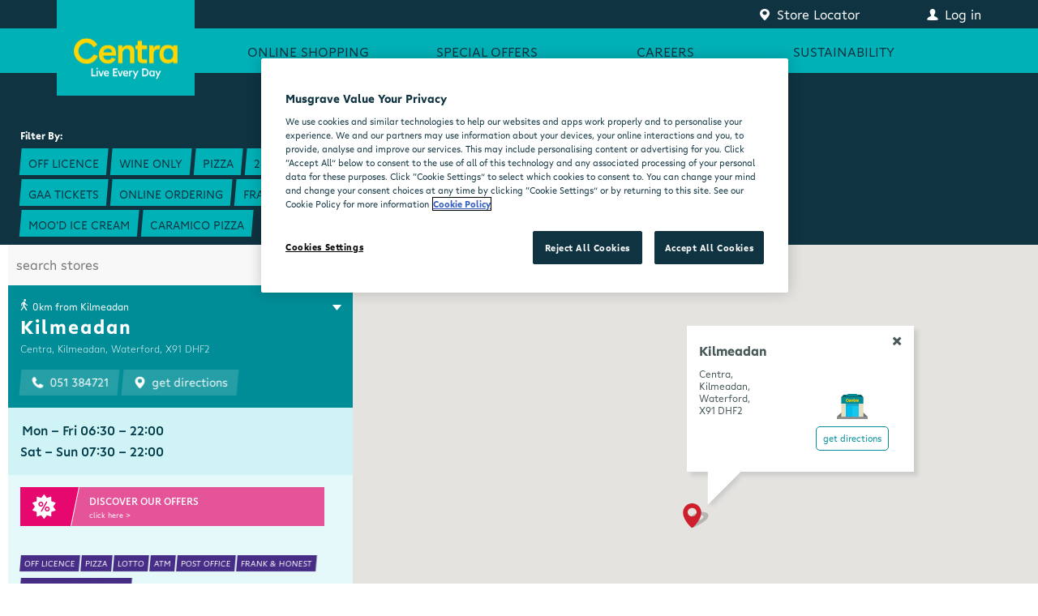

--- FILE ---
content_type: image/svg+xml
request_url: https://centra.ie/images/store-locator/walk-on.svg
body_size: 782
content:
<svg id="Layer_1" data-name="Layer 1" xmlns="http://www.w3.org/2000/svg" viewBox="0 0 8.42 14"><defs><style>.cls-1{fill:#fff;}</style></defs><title>walk</title><path class="cls-1" d="M7.07,1.35A1.35,1.35,0,1,1,5.73,0,1.35,1.35,0,0,1,7.07,1.35Z" transform="translate(-0.79 0)"/><path class="cls-1" d="M8.87,7.1c-.26-.12-2-1-2-1s-.62-1.31-.93-2S5.42,3.24,5,3.24H4.34a1.14,1.14,0,0,0-.68.24L1.87,5a.69.69,0,0,0-.32.41L1.18,8a.5.5,0,0,0,.41.63.47.47,0,0,0,.56-.35c0-.24.41-2.33.41-2.33L3.71,5c-.19.89-.39,1.86-.45,2.2a1.73,1.73,0,0,0,.39,1.33c.2.31,2.83,4.45,3.18,4.9s.66.67,1.15.41.34-.74.11-1.12S5.21,8,5.21,8l.44-1.92s.31.44.47.69a.84.84,0,0,0,.36.28c.24.13,1.43.67,1.79.84s.72.2.88-.09a.55.55,0,0,0-.28-.73Z" transform="translate(-0.79 0)"/><path class="cls-1" d="M3,8.85l-.54,1.89L1,12.82c-.23.34-.41.76,0,1.06s.81-.1,1-.37,1.08-1.45,1.33-1.76a2.2,2.2,0,0,0,.32-.56l.33-.91Z" transform="translate(-0.79 0)"/></svg>

--- FILE ---
content_type: text/javascript
request_url: https://centra.ie/js/web-components.js?v251029
body_size: 126880
content:
function vI(){import.meta.url,import("_").catch(()=>1),(async function*(){})().next()}(function(){const t=document.createElement("link").relList;if(t&&t.supports&&t.supports("modulepreload"))return;for(const s of document.querySelectorAll('link[rel="modulepreload"]'))r(s);new MutationObserver(s=>{for(const o of s)if(o.type==="childList")for(const i of o.addedNodes)i.tagName==="LINK"&&i.rel==="modulepreload"&&r(i)}).observe(document,{childList:!0,subtree:!0});function n(s){const o={};return s.integrity&&(o.integrity=s.integrity),s.referrerPolicy&&(o.referrerPolicy=s.referrerPolicy),s.crossOrigin==="use-credentials"?o.credentials="include":s.crossOrigin==="anonymous"?o.credentials="omit":o.credentials="same-origin",o}function r(s){if(s.ep)return;s.ep=!0;const o=n(s);fetch(s.href,o)}})();/**
* @vue/shared v3.5.17
* (c) 2018-present Yuxi (Evan) You and Vue contributors
* @license MIT
**//*! #__NO_SIDE_EFFECTS__ */function bl(e){const t=Object.create(null);for(const n of e.split(","))t[n]=1;return n=>n in t}const Ge={},ns=[],Dn=()=>{},Tg=()=>!1,di=e=>e.charCodeAt(0)===111&&e.charCodeAt(1)===110&&(e.charCodeAt(2)>122||e.charCodeAt(2)<97),_l=e=>e.startsWith("onUpdate:"),_t=Object.assign,wl=(e,t)=>{const n=e.indexOf(t);n>-1&&e.splice(n,1)},Ig=Object.prototype.hasOwnProperty,Ke=(e,t)=>Ig.call(e,t),Le=Array.isArray,rs=e=>pi(e)==="[object Map]",ud=e=>pi(e)==="[object Set]",Fe=e=>typeof e=="function",ct=e=>typeof e=="string",Gn=e=>typeof e=="symbol",at=e=>e!==null&&typeof e=="object",fd=e=>(at(e)||Fe(e))&&Fe(e.then)&&Fe(e.catch),dd=Object.prototype.toString,pi=e=>dd.call(e),Pg=e=>pi(e).slice(8,-1),pd=e=>pi(e)==="[object Object]",El=e=>ct(e)&&e!=="NaN"&&e[0]!=="-"&&""+parseInt(e,10)===e,Ls=bl(",key,ref,ref_for,ref_key,onVnodeBeforeMount,onVnodeMounted,onVnodeBeforeUpdate,onVnodeUpdated,onVnodeBeforeUnmount,onVnodeUnmounted"),hi=e=>{const t=Object.create(null);return n=>t[n]||(t[n]=e(n))},xg=/-(\w)/g,cn=hi(e=>e.replace(xg,(t,n)=>n?n.toUpperCase():"")),kg=/\B([A-Z])/g,vr=hi(e=>e.replace(kg,"-$1").toLowerCase()),mi=hi(e=>e.charAt(0).toUpperCase()+e.slice(1)),qo=hi(e=>e?"on".concat(mi(e)):""),Gt=(e,t)=>!Object.is(e,t),oa=(e,...t)=>{for(let n=0;n<e.length;n++)e[n](...t)},Ba=(e,t,n,r=!1)=>{Object.defineProperty(e,t,{configurable:!0,enumerable:!1,writable:r,value:n})},Dg=e=>{const t=parseFloat(e);return isNaN(t)?e:t},Lg=e=>{const t=ct(e)?Number(e):NaN;return isNaN(t)?e:t};let Nc;const gi=()=>Nc||(Nc=typeof globalThis<"u"?globalThis:typeof self<"u"?self:typeof window<"u"?window:typeof global<"u"?global:{});function vi(e){if(Le(e)){const t={};for(let n=0;n<e.length;n++){const r=e[n],s=ct(r)?Fg(r):vi(r);if(s)for(const o in s)t[o]=s[o]}return t}else if(ct(e)||at(e))return e}const Ng=/;(?![^(]*\))/g,Mg=/:([^]+)/,$g=/\/\*[^]*?\*\//g;function Fg(e){const t={};return e.replace($g,"").split(Ng).forEach(n=>{if(n){const r=n.split(Mg);r.length>1&&(t[r[0].trim()]=r[1].trim())}}),t}function bt(e){let t="";if(ct(e))t=e;else if(Le(e))for(let n=0;n<e.length;n++){const r=bt(e[n]);r&&(t+=r+" ")}else if(at(e))for(const n in e)e[n]&&(t+=n+" ");return t.trim()}function Bg(e){if(!e)return null;let{class:t,style:n}=e;return t&&!ct(t)&&(e.class=bt(t)),n&&(e.style=vi(n)),e}const jg="itemscope,allowfullscreen,formnovalidate,ismap,nomodule,novalidate,readonly",Ug=bl(jg);function hd(e){return!!e||e===""}const md=e=>!!(e&&e.__v_isRef===!0),ne=e=>ct(e)?e:e==null?"":Le(e)||at(e)&&(e.toString===dd||!Fe(e.toString))?md(e)?ne(e.value):JSON.stringify(e,gd,2):String(e),gd=(e,t)=>md(t)?gd(e,t.value):rs(t)?{["Map(".concat(t.size,")")]:[...t.entries()].reduce((n,[r,s],o)=>(n[ia(r,o)+" =>"]=s,n),{})}:ud(t)?{["Set(".concat(t.size,")")]:[...t.values()].map(n=>ia(n))}:Gn(t)?ia(t):at(t)&&!Le(t)&&!pd(t)?String(t):t,ia=(e,t="")=>{var n;return Gn(e)?"Symbol(".concat((n=e.description)!=null?n:t,")"):e};/**
* @vue/reactivity v3.5.17
* (c) 2018-present Yuxi (Evan) You and Vue contributors
* @license MIT
**/let Lt;class vd{constructor(t=!1){this.detached=t,this._active=!0,this._on=0,this.effects=[],this.cleanups=[],this._isPaused=!1,this.parent=Lt,!t&&Lt&&(this.index=(Lt.scopes||(Lt.scopes=[])).push(this)-1)}get active(){return this._active}pause(){if(this._active){this._isPaused=!0;let t,n;if(this.scopes)for(t=0,n=this.scopes.length;t<n;t++)this.scopes[t].pause();for(t=0,n=this.effects.length;t<n;t++)this.effects[t].pause()}}resume(){if(this._active&&this._isPaused){this._isPaused=!1;let t,n;if(this.scopes)for(t=0,n=this.scopes.length;t<n;t++)this.scopes[t].resume();for(t=0,n=this.effects.length;t<n;t++)this.effects[t].resume()}}run(t){if(this._active){const n=Lt;try{return Lt=this,t()}finally{Lt=n}}}on(){++this._on===1&&(this.prevScope=Lt,Lt=this)}off(){this._on>0&&--this._on===0&&(Lt=this.prevScope,this.prevScope=void 0)}stop(t){if(this._active){this._active=!1;let n,r;for(n=0,r=this.effects.length;n<r;n++)this.effects[n].stop();for(this.effects.length=0,n=0,r=this.cleanups.length;n<r;n++)this.cleanups[n]();if(this.cleanups.length=0,this.scopes){for(n=0,r=this.scopes.length;n<r;n++)this.scopes[n].stop(!0);this.scopes.length=0}if(!this.detached&&this.parent&&!t){const s=this.parent.scopes.pop();s&&s!==this&&(this.parent.scopes[this.index]=s,s.index=this.index)}this.parent=void 0}}}function yd(e){return new vd(e)}function Sl(){return Lt}function bd(e,t=!1){Lt&&Lt.cleanups.push(e)}let st;const aa=new WeakSet;class _d{constructor(t){this.fn=t,this.deps=void 0,this.depsTail=void 0,this.flags=5,this.next=void 0,this.cleanup=void 0,this.scheduler=void 0,Lt&&Lt.active&&Lt.effects.push(this)}pause(){this.flags|=64}resume(){this.flags&64&&(this.flags&=-65,aa.has(this)&&(aa.delete(this),this.trigger()))}notify(){this.flags&2&&!(this.flags&32)||this.flags&8||Ed(this)}run(){if(!(this.flags&1))return this.fn();this.flags|=2,Mc(this),Sd(this);const t=st,n=Sn;st=this,Sn=!0;try{return this.fn()}finally{Ad(this),st=t,Sn=n,this.flags&=-3}}stop(){if(this.flags&1){for(let t=this.deps;t;t=t.nextDep)Ol(t);this.deps=this.depsTail=void 0,Mc(this),this.onStop&&this.onStop(),this.flags&=-2}}trigger(){this.flags&64?aa.add(this):this.scheduler?this.scheduler():this.runIfDirty()}runIfDirty(){ja(this)&&this.run()}get dirty(){return ja(this)}}let wd=0,Ns,Ms;function Ed(e,t=!1){if(e.flags|=8,t){e.next=Ms,Ms=e;return}e.next=Ns,Ns=e}function Al(){wd++}function Rl(){if(--wd>0)return;if(Ms){let t=Ms;for(Ms=void 0;t;){const n=t.next;t.next=void 0,t.flags&=-9,t=n}}let e;for(;Ns;){let t=Ns;for(Ns=void 0;t;){const n=t.next;if(t.next=void 0,t.flags&=-9,t.flags&1)try{t.trigger()}catch(r){e||(e=r)}t=n}}if(e)throw e}function Sd(e){for(let t=e.deps;t;t=t.nextDep)t.version=-1,t.prevActiveLink=t.dep.activeLink,t.dep.activeLink=t}function Ad(e){let t,n=e.depsTail,r=n;for(;r;){const s=r.prevDep;r.version===-1?(r===n&&(n=s),Ol(r),Vg(r)):t=r,r.dep.activeLink=r.prevActiveLink,r.prevActiveLink=void 0,r=s}e.deps=t,e.depsTail=n}function ja(e){for(let t=e.deps;t;t=t.nextDep)if(t.dep.version!==t.version||t.dep.computed&&(Rd(t.dep.computed)||t.dep.version!==t.version))return!0;return!!e._dirty}function Rd(e){if(e.flags&4&&!(e.flags&16)||(e.flags&=-17,e.globalVersion===Gs)||(e.globalVersion=Gs,!e.isSSR&&e.flags&128&&(!e.deps&&!e._dirty||!ja(e))))return;e.flags|=2;const t=e.dep,n=st,r=Sn;st=e,Sn=!0;try{Sd(e);const s=e.fn(e._value);(t.version===0||Gt(s,e._value))&&(e.flags|=128,e._value=s,t.version++)}catch(s){throw t.version++,s}finally{st=n,Sn=r,Ad(e),e.flags&=-3}}function Ol(e,t=!1){const{dep:n,prevSub:r,nextSub:s}=e;if(r&&(r.nextSub=s,e.prevSub=void 0),s&&(s.prevSub=r,e.nextSub=void 0),n.subs===e&&(n.subs=r,!r&&n.computed)){n.computed.flags&=-5;for(let o=n.computed.deps;o;o=o.nextDep)Ol(o,!0)}!t&&!--n.sc&&n.map&&n.map.delete(n.key)}function Vg(e){const{prevDep:t,nextDep:n}=e;t&&(t.nextDep=n,e.prevDep=void 0),n&&(n.prevDep=t,e.nextDep=void 0)}let Sn=!0;const Od=[];function qn(){Od.push(Sn),Sn=!1}function zn(){const e=Od.pop();Sn=e===void 0?!0:e}function Mc(e){const{cleanup:t}=e;if(e.cleanup=void 0,t){const n=st;st=void 0;try{t()}finally{st=n}}}let Gs=0;class Hg{constructor(t,n){this.sub=t,this.dep=n,this.version=n.version,this.nextDep=this.prevDep=this.nextSub=this.prevSub=this.prevActiveLink=void 0}}class yi{constructor(t){this.computed=t,this.version=0,this.activeLink=void 0,this.subs=void 0,this.map=void 0,this.key=void 0,this.sc=0,this.__v_skip=!0}track(t){if(!st||!Sn||st===this.computed)return;let n=this.activeLink;if(n===void 0||n.sub!==st)n=this.activeLink=new Hg(st,this),st.deps?(n.prevDep=st.depsTail,st.depsTail.nextDep=n,st.depsTail=n):st.deps=st.depsTail=n,Cd(n);else if(n.version===-1&&(n.version=this.version,n.nextDep)){const r=n.nextDep;r.prevDep=n.prevDep,n.prevDep&&(n.prevDep.nextDep=r),n.prevDep=st.depsTail,n.nextDep=void 0,st.depsTail.nextDep=n,st.depsTail=n,st.deps===n&&(st.deps=r)}return n}trigger(t){this.version++,Gs++,this.notify(t)}notify(t){Al();try{for(let n=this.subs;n;n=n.prevSub)n.sub.notify()&&n.sub.dep.notify()}finally{Rl()}}}function Cd(e){if(e.dep.sc++,e.sub.flags&4){const t=e.dep.computed;if(t&&!e.dep.subs){t.flags|=20;for(let r=t.deps;r;r=r.nextDep)Cd(r)}const n=e.dep.subs;n!==e&&(e.prevSub=n,n&&(n.nextSub=e)),e.dep.subs=e}}const Xo=new WeakMap,Dr=Symbol(""),Ua=Symbol(""),Js=Symbol("");function Nt(e,t,n){if(Sn&&st){let r=Xo.get(e);r||Xo.set(e,r=new Map);let s=r.get(n);s||(r.set(n,s=new yi),s.map=r,s.key=n),s.track()}}function jn(e,t,n,r,s,o){const i=Xo.get(e);if(!i){Gs++;return}const a=l=>{l&&l.trigger()};if(Al(),t==="clear")i.forEach(a);else{const l=Le(e),u=l&&El(n);if(l&&n==="length"){const c=Number(r);i.forEach((f,h)=>{(h==="length"||h===Js||!Gn(h)&&h>=c)&&a(f)})}else switch((n!==void 0||i.has(void 0))&&a(i.get(n)),u&&a(i.get(Js)),t){case"add":l?u&&a(i.get("length")):(a(i.get(Dr)),rs(e)&&a(i.get(Ua)));break;case"delete":l||(a(i.get(Dr)),rs(e)&&a(i.get(Ua)));break;case"set":rs(e)&&a(i.get(Dr));break}}Rl()}function qg(e,t){const n=Xo.get(e);return n&&n.get(t)}function Kr(e){const t=qe(e);return t===e?t:(Nt(t,"iterate",Js),pn(e)?t:t.map(Pt))}function bi(e){return Nt(e=qe(e),"iterate",Js),e}const zg={__proto__:null,[Symbol.iterator](){return la(this,Symbol.iterator,Pt)},concat(...e){return Kr(this).concat(...e.map(t=>Le(t)?Kr(t):t))},entries(){return la(this,"entries",e=>(e[1]=Pt(e[1]),e))},every(e,t){return Nn(this,"every",e,t,void 0,arguments)},filter(e,t){return Nn(this,"filter",e,t,n=>n.map(Pt),arguments)},find(e,t){return Nn(this,"find",e,t,Pt,arguments)},findIndex(e,t){return Nn(this,"findIndex",e,t,void 0,arguments)},findLast(e,t){return Nn(this,"findLast",e,t,Pt,arguments)},findLastIndex(e,t){return Nn(this,"findLastIndex",e,t,void 0,arguments)},forEach(e,t){return Nn(this,"forEach",e,t,void 0,arguments)},includes(...e){return ca(this,"includes",e)},indexOf(...e){return ca(this,"indexOf",e)},join(e){return Kr(this).join(e)},lastIndexOf(...e){return ca(this,"lastIndexOf",e)},map(e,t){return Nn(this,"map",e,t,void 0,arguments)},pop(){return Es(this,"pop")},push(...e){return Es(this,"push",e)},reduce(e,...t){return $c(this,"reduce",e,t)},reduceRight(e,...t){return $c(this,"reduceRight",e,t)},shift(){return Es(this,"shift")},some(e,t){return Nn(this,"some",e,t,void 0,arguments)},splice(...e){return Es(this,"splice",e)},toReversed(){return Kr(this).toReversed()},toSorted(e){return Kr(this).toSorted(e)},toSpliced(...e){return Kr(this).toSpliced(...e)},unshift(...e){return Es(this,"unshift",e)},values(){return la(this,"values",Pt)}};function la(e,t,n){const r=bi(e),s=r[t]();return r!==e&&!pn(e)&&(s._next=s.next,s.next=()=>{const o=s._next();return o.value&&(o.value=n(o.value)),o}),s}const Wg=Array.prototype;function Nn(e,t,n,r,s,o){const i=bi(e),a=i!==e&&!pn(e),l=i[t];if(l!==Wg[t]){const f=l.apply(e,o);return a?Pt(f):f}let u=n;i!==e&&(a?u=function(f,h){return n.call(this,Pt(f),h,e)}:n.length>2&&(u=function(f,h){return n.call(this,f,h,e)}));const c=l.call(i,u,r);return a&&s?s(c):c}function $c(e,t,n,r){const s=bi(e);let o=n;return s!==e&&(pn(e)?n.length>3&&(o=function(i,a,l){return n.call(this,i,a,l,e)}):o=function(i,a,l){return n.call(this,i,Pt(a),l,e)}),s[t](o,...r)}function ca(e,t,n){const r=qe(e);Nt(r,"iterate",Js);const s=r[t](...n);return(s===-1||s===!1)&&Il(n[0])?(n[0]=qe(n[0]),r[t](...n)):s}function Es(e,t,n=[]){qn(),Al();const r=qe(e)[t].apply(e,n);return Rl(),zn(),r}const Kg=bl("__proto__,__v_isRef,__isVue"),Td=new Set(Object.getOwnPropertyNames(Symbol).filter(e=>e!=="arguments"&&e!=="caller").map(e=>Symbol[e]).filter(Gn));function Gg(e){Gn(e)||(e=String(e));const t=qe(this);return Nt(t,"has",e),t.hasOwnProperty(e)}class Id{constructor(t=!1,n=!1){this._isReadonly=t,this._isShallow=n}get(t,n,r){if(n==="__v_skip")return t.__v_skip;const s=this._isReadonly,o=this._isShallow;if(n==="__v_isReactive")return!s;if(n==="__v_isReadonly")return s;if(n==="__v_isShallow")return o;if(n==="__v_raw")return r===(s?o?sv:Dd:o?kd:xd).get(t)||Object.getPrototypeOf(t)===Object.getPrototypeOf(r)?t:void 0;const i=Le(t);if(!s){let l;if(i&&(l=zg[n]))return l;if(n==="hasOwnProperty")return Gg}const a=Reflect.get(t,n,it(t)?t:r);return(Gn(n)?Td.has(n):Kg(n))||(s||Nt(t,"get",n),o)?a:it(a)?i&&El(n)?a:a.value:at(a)?s?_i(a):Wn(a):a}}class Pd extends Id{constructor(t=!1){super(!1,t)}set(t,n,r,s){let o=t[n];if(!this._isShallow){const l=pr(o);if(!pn(r)&&!pr(r)&&(o=qe(o),r=qe(r)),!Le(t)&&it(o)&&!it(r))return l?!1:(o.value=r,!0)}const i=Le(t)&&El(n)?Number(n)<t.length:Ke(t,n),a=Reflect.set(t,n,r,it(t)?t:s);return t===qe(s)&&(i?Gt(r,o)&&jn(t,"set",n,r):jn(t,"add",n,r)),a}deleteProperty(t,n){const r=Ke(t,n);t[n];const s=Reflect.deleteProperty(t,n);return s&&r&&jn(t,"delete",n,void 0),s}has(t,n){const r=Reflect.has(t,n);return(!Gn(n)||!Td.has(n))&&Nt(t,"has",n),r}ownKeys(t){return Nt(t,"iterate",Le(t)?"length":Dr),Reflect.ownKeys(t)}}class Jg extends Id{constructor(t=!1){super(!0,t)}set(t,n){return!0}deleteProperty(t,n){return!0}}const Yg=new Pd,Xg=new Jg,Zg=new Pd(!0);const Va=e=>e,Co=e=>Reflect.getPrototypeOf(e);function Qg(e,t,n){return function(...r){const s=this.__v_raw,o=qe(s),i=rs(o),a=e==="entries"||e===Symbol.iterator&&i,l=e==="keys"&&i,u=s[e](...r),c=n?Va:t?Zo:Pt;return!t&&Nt(o,"iterate",l?Ua:Dr),{next(){const{value:f,done:h}=u.next();return h?{value:f,done:h}:{value:a?[c(f[0]),c(f[1])]:c(f),done:h}},[Symbol.iterator](){return this}}}}function To(e){return function(...t){return e==="delete"?!1:e==="clear"?void 0:this}}function ev(e,t){const n={get(s){const o=this.__v_raw,i=qe(o),a=qe(s);e||(Gt(s,a)&&Nt(i,"get",s),Nt(i,"get",a));const{has:l}=Co(i),u=t?Va:e?Zo:Pt;if(l.call(i,s))return u(o.get(s));if(l.call(i,a))return u(o.get(a));o!==i&&o.get(s)},get size(){const s=this.__v_raw;return!e&&Nt(qe(s),"iterate",Dr),Reflect.get(s,"size",s)},has(s){const o=this.__v_raw,i=qe(o),a=qe(s);return e||(Gt(s,a)&&Nt(i,"has",s),Nt(i,"has",a)),s===a?o.has(s):o.has(s)||o.has(a)},forEach(s,o){const i=this,a=i.__v_raw,l=qe(a),u=t?Va:e?Zo:Pt;return!e&&Nt(l,"iterate",Dr),a.forEach((c,f)=>s.call(o,u(c),u(f),i))}};return _t(n,e?{add:To("add"),set:To("set"),delete:To("delete"),clear:To("clear")}:{add(s){!t&&!pn(s)&&!pr(s)&&(s=qe(s));const o=qe(this);return Co(o).has.call(o,s)||(o.add(s),jn(o,"add",s,s)),this},set(s,o){!t&&!pn(o)&&!pr(o)&&(o=qe(o));const i=qe(this),{has:a,get:l}=Co(i);let u=a.call(i,s);u||(s=qe(s),u=a.call(i,s));const c=l.call(i,s);return i.set(s,o),u?Gt(o,c)&&jn(i,"set",s,o):jn(i,"add",s,o),this},delete(s){const o=qe(this),{has:i,get:a}=Co(o);let l=i.call(o,s);l||(s=qe(s),l=i.call(o,s)),a&&a.call(o,s);const u=o.delete(s);return l&&jn(o,"delete",s,void 0),u},clear(){const s=qe(this),o=s.size!==0,i=s.clear();return o&&jn(s,"clear",void 0,void 0),i}}),["keys","values","entries",Symbol.iterator].forEach(s=>{n[s]=Qg(s,e,t)}),n}function Cl(e,t){const n=ev(e,t);return(r,s,o)=>s==="__v_isReactive"?!e:s==="__v_isReadonly"?e:s==="__v_raw"?r:Reflect.get(Ke(n,s)&&s in r?n:r,s,o)}const tv={get:Cl(!1,!1)},nv={get:Cl(!1,!0)},rv={get:Cl(!0,!1)};const xd=new WeakMap,kd=new WeakMap,Dd=new WeakMap,sv=new WeakMap;function ov(e){switch(e){case"Object":case"Array":return 1;case"Map":case"Set":case"WeakMap":case"WeakSet":return 2;default:return 0}}function iv(e){return e.__v_skip||!Object.isExtensible(e)?0:ov(Pg(e))}function Wn(e){return pr(e)?e:Tl(e,!1,Yg,tv,xd)}function Ld(e){return Tl(e,!1,Zg,nv,kd)}function _i(e){return Tl(e,!0,Xg,rv,Dd)}function Tl(e,t,n,r,s){if(!at(e)||e.__v_raw&&!(t&&e.__v_isReactive))return e;const o=iv(e);if(o===0)return e;const i=s.get(e);if(i)return i;const a=new Proxy(e,o===2?r:n);return s.set(e,a),a}function cr(e){return pr(e)?cr(e.__v_raw):!!(e&&e.__v_isReactive)}function pr(e){return!!(e&&e.__v_isReadonly)}function pn(e){return!!(e&&e.__v_isShallow)}function Il(e){return e?!!e.__v_raw:!1}function qe(e){const t=e&&e.__v_raw;return t?qe(t):e}function Pl(e){return!Ke(e,"__v_skip")&&Object.isExtensible(e)&&Ba(e,"__v_skip",!0),e}const Pt=e=>at(e)?Wn(e):e,Zo=e=>at(e)?_i(e):e;function it(e){return e?e.__v_isRef===!0:!1}function oe(e){return Nd(e,!1)}function xl(e){return Nd(e,!0)}function Nd(e,t){return it(e)?e:new av(e,t)}class av{constructor(t,n){this.dep=new yi,this.__v_isRef=!0,this.__v_isShallow=!1,this._rawValue=n?t:qe(t),this._value=n?t:Pt(t),this.__v_isShallow=n}get value(){return this.dep.track(),this._value}set value(t){const n=this._rawValue,r=this.__v_isShallow||pn(t)||pr(t);t=r?t:qe(t),Gt(t,n)&&(this._rawValue=t,this._value=r?t:Pt(t),this.dep.trigger())}}function d(e){return it(e)?e.value:e}function Pe(e){return Fe(e)?e():d(e)}const lv={get:(e,t,n)=>t==="__v_raw"?e:d(Reflect.get(e,t,n)),set:(e,t,n,r)=>{const s=e[t];return it(s)&&!it(n)?(s.value=n,!0):Reflect.set(e,t,n,r)}};function Md(e){return cr(e)?e:new Proxy(e,lv)}class cv{constructor(t){this.__v_isRef=!0,this._value=void 0;const n=this.dep=new yi,{get:r,set:s}=t(n.track.bind(n),n.trigger.bind(n));this._get=r,this._set=s}get value(){return this._value=this._get()}set value(t){this._set(t)}}function uv(e){return new cv(e)}function fv(e){const t=Le(e)?new Array(e.length):{};for(const n in e)t[n]=pv(e,n);return t}class dv{constructor(t,n,r){this._object=t,this._key=n,this._defaultValue=r,this.__v_isRef=!0,this._value=void 0}get value(){const t=this._object[this._key];return this._value=t===void 0?this._defaultValue:t}set value(t){this._object[this._key]=t}get dep(){return qg(qe(this._object),this._key)}}function pv(e,t,n){const r=e[t];return it(r)?r:new dv(e,t,n)}class hv{constructor(t,n,r){this.fn=t,this.setter=n,this._value=void 0,this.dep=new yi(this),this.__v_isRef=!0,this.deps=void 0,this.depsTail=void 0,this.flags=16,this.globalVersion=Gs-1,this.next=void 0,this.effect=this,this.__v_isReadonly=!n,this.isSSR=r}notify(){if(this.flags|=16,!(this.flags&8)&&st!==this)return Ed(this,!0),!0}get value(){const t=this.dep.track();return Rd(this),t&&(t.version=this.dep.version),this._value}set value(t){this.setter&&this.setter(t)}}function mv(e,t,n=!1){let r,s;return Fe(e)?r=e:(r=e.get,s=e.set),new hv(r,s,n)}const Io={},Qo=new WeakMap;let Tr;function gv(e,t=!1,n=Tr){if(n){let r=Qo.get(n);r||Qo.set(n,r=[]),r.push(e)}}function vv(e,t,n=Ge){const{immediate:r,deep:s,once:o,scheduler:i,augmentJob:a,call:l}=n,u=F=>s?F:pn(F)||s===!1||s===0?ar(F,1):ar(F);let c,f,h,v,m=!1,y=!1;if(it(e)?(f=()=>e.value,m=pn(e)):cr(e)?(f=()=>u(e),m=!0):Le(e)?(y=!0,m=e.some(F=>cr(F)||pn(F)),f=()=>e.map(F=>{if(it(F))return F.value;if(cr(F))return u(F);if(Fe(F))return l?l(F,2):F()})):Fe(e)?t?f=l?()=>l(e,2):e:f=()=>{if(h){qn();try{h()}finally{zn()}}const F=Tr;Tr=c;try{return l?l(e,3,[v]):e(v)}finally{Tr=F}}:f=Dn,t&&s){const F=f,W=s===!0?1/0:s;f=()=>ar(F(),W)}const w=Sl(),C=()=>{c.stop(),w&&w.active&&wl(w.effects,c)};if(o&&t){const F=t;t=(...W)=>{F(...W),C()}}let P=y?new Array(e.length).fill(Io):Io;const M=F=>{if(!(!(c.flags&1)||!c.dirty&&!F))if(t){const W=c.run();if(s||m||(y?W.some((ge,B)=>Gt(ge,P[B])):Gt(W,P))){h&&h();const ge=Tr;Tr=c;try{const B=[W,P===Io?void 0:y&&P[0]===Io?[]:P,v];P=W,l?l(t,3,B):t(...B)}finally{Tr=ge}}}else c.run()};return a&&a(M),c=new _d(f),c.scheduler=i?()=>i(M,!1):M,v=F=>gv(F,!1,c),h=c.onStop=()=>{const F=Qo.get(c);if(F){if(l)l(F,4);else for(const W of F)W();Qo.delete(c)}},t?r?M(!0):P=c.run():i?i(M.bind(null,!0),!0):c.run(),C.pause=c.pause.bind(c),C.resume=c.resume.bind(c),C.stop=C,C}function ar(e,t=1/0,n){if(t<=0||!at(e)||e.__v_skip||(n=n||new Set,n.has(e)))return e;if(n.add(e),t--,it(e))ar(e.value,t,n);else if(Le(e))for(let r=0;r<e.length;r++)ar(e[r],t,n);else if(ud(e)||rs(e))e.forEach(r=>{ar(r,t,n)});else if(pd(e)){for(const r in e)ar(e[r],t,n);for(const r of Object.getOwnPropertySymbols(e))Object.prototype.propertyIsEnumerable.call(e,r)&&ar(e[r],t,n)}return e}/**
* @vue/runtime-core v3.5.17
* (c) 2018-present Yuxi (Evan) You and Vue contributors
* @license MIT
**/function ao(e,t,n,r){try{return r?e(...r):e()}catch(s){wi(s,t,n)}}function An(e,t,n,r){if(Fe(e)){const s=ao(e,t,n,r);return s&&fd(s)&&s.catch(o=>{wi(o,t,n)}),s}if(Le(e)){const s=[];for(let o=0;o<e.length;o++)s.push(An(e[o],t,n,r));return s}}function wi(e,t,n,r=!0){const s=t?t.vnode:null,{errorHandler:o,throwUnhandledErrorInProduction:i}=t&&t.appContext.config||Ge;if(t){let a=t.parent;const l=t.proxy,u="https://vuejs.org/error-reference/#runtime-".concat(n);for(;a;){const c=a.ec;if(c){for(let f=0;f<c.length;f++)if(c[f](e,l,u)===!1)return}a=a.parent}if(o){qn(),ao(o,null,10,[e,l,u]),zn();return}}yv(e,n,s,r,i)}function yv(e,t,n,r=!0,s=!1){if(s)throw e;console.error(e)}const Vt=[];let xn=-1;const ss=[];let rr=null,Qr=0;const $d=Promise.resolve();let ei=null;function It(e){const t=ei||$d;return e?t.then(this?e.bind(this):e):t}function bv(e){let t=xn+1,n=Vt.length;for(;t<n;){const r=t+n>>>1,s=Vt[r],o=Ys(s);o<e||o===e&&s.flags&2?t=r+1:n=r}return t}function kl(e){if(!(e.flags&1)){const t=Ys(e),n=Vt[Vt.length-1];!n||!(e.flags&2)&&t>=Ys(n)?Vt.push(e):Vt.splice(bv(t),0,e),e.flags|=1,Fd()}}function Fd(){ei||(ei=$d.then(jd))}function _v(e){Le(e)?ss.push(...e):rr&&e.id===-1?rr.splice(Qr+1,0,e):e.flags&1||(ss.push(e),e.flags|=1),Fd()}function Fc(e,t,n=xn+1){for(;n<Vt.length;n++){const r=Vt[n];if(r&&r.flags&2){if(e&&r.id!==e.uid)continue;Vt.splice(n,1),n--,r.flags&4&&(r.flags&=-2),r(),r.flags&4||(r.flags&=-2)}}}function Bd(e){if(ss.length){const t=[...new Set(ss)].sort((n,r)=>Ys(n)-Ys(r));if(ss.length=0,rr){rr.push(...t);return}for(rr=t,Qr=0;Qr<rr.length;Qr++){const n=rr[Qr];n.flags&4&&(n.flags&=-2),n.flags&8||n(),n.flags&=-2}rr=null,Qr=0}}const Ys=e=>e.id==null?e.flags&2?-1:1/0:e.id;function jd(e){try{for(xn=0;xn<Vt.length;xn++){const t=Vt[xn];t&&!(t.flags&8)&&(t.flags&4&&(t.flags&=-2),ao(t,t.i,t.i?15:14),t.flags&4||(t.flags&=-2))}}finally{for(;xn<Vt.length;xn++){const t=Vt[xn];t&&(t.flags&=-2)}xn=-1,Vt.length=0,Bd(),ei=null,(Vt.length||ss.length)&&jd()}}let xt=null,Ud=null;function ti(e){const t=xt;return xt=e,Ud=e&&e.type.__scopeId||null,t}function $e(e,t=xt,n){if(!t||e._n)return e;const r=(...s)=>{r._d&&Xc(-1);const o=ti(t);let i;try{i=e(...s)}finally{ti(o),r._d&&Xc(1)}return i};return r._n=!0,r._c=!0,r._d=!0,r}function Sr(e,t,n,r){const s=e.dirs,o=t&&t.dirs;for(let i=0;i<s.length;i++){const a=s[i];o&&(a.oldValue=o[i].value);let l=a.dir[r];l&&(qn(),An(l,n,8,[e.el,a,e,t]),zn())}}const Vd=Symbol("_vte"),Hd=e=>e.__isTeleport,$s=e=>e&&(e.disabled||e.disabled===""),Bc=e=>e&&(e.defer||e.defer===""),jc=e=>typeof SVGElement<"u"&&e instanceof SVGElement,Uc=e=>typeof MathMLElement=="function"&&e instanceof MathMLElement,Ha=(e,t)=>{const n=e&&e.to;return ct(n)?t?t(n):null:n},qd={name:"Teleport",__isTeleport:!0,process(e,t,n,r,s,o,i,a,l,u){const{mc:c,pc:f,pbc:h,o:{insert:v,querySelector:m,createText:y,createComment:w}}=u,C=$s(t.props);let{shapeFlag:P,children:M,dynamicChildren:F}=t;if(e==null){const W=t.el=y(""),ge=t.anchor=y("");v(W,n,r),v(ge,n,r);const B=(j,U)=>{P&16&&(s&&s.isCE&&(s.ce._teleportTarget=j),c(M,j,U,s,o,i,a,l))},z=()=>{const j=t.target=Ha(t.props,m),U=zd(j,t,y,v);j&&(i!=="svg"&&jc(j)?i="svg":i!=="mathml"&&Uc(j)&&(i="mathml"),C||(B(j,U),zo(t,!1)))};C&&(B(n,ge),zo(t,!0)),Bc(t.props)?(t.el.__isMounted=!1,Ut(()=>{z(),delete t.el.__isMounted},o)):z()}else{if(Bc(t.props)&&e.el.__isMounted===!1){Ut(()=>{qd.process(e,t,n,r,s,o,i,a,l,u)},o);return}t.el=e.el,t.targetStart=e.targetStart;const W=t.anchor=e.anchor,ge=t.target=e.target,B=t.targetAnchor=e.targetAnchor,z=$s(e.props),j=z?n:ge,U=z?W:B;if(i==="svg"||jc(ge)?i="svg":(i==="mathml"||Uc(ge))&&(i="mathml"),F?(h(e.dynamicChildren,F,j,s,o,i,a),Bl(e,t,!0)):l||f(e,t,j,U,s,o,i,a,!1),C)z?t.props&&e.props&&t.props.to!==e.props.to&&(t.props.to=e.props.to):Po(t,n,W,u,1);else if((t.props&&t.props.to)!==(e.props&&e.props.to)){const X=t.target=Ha(t.props,m);X&&Po(t,X,null,u,0)}else z&&Po(t,ge,B,u,1);zo(t,C)}},remove(e,t,n,{um:r,o:{remove:s}},o){const{shapeFlag:i,children:a,anchor:l,targetStart:u,targetAnchor:c,target:f,props:h}=e;if(f&&(s(u),s(c)),o&&s(l),i&16){const v=o||!$s(h);for(let m=0;m<a.length;m++){const y=a[m];r(y,t,n,v,!!y.dynamicChildren)}}},move:Po,hydrate:wv};function Po(e,t,n,{o:{insert:r},m:s},o=2){o===0&&r(e.targetAnchor,t,n);const{el:i,anchor:a,shapeFlag:l,children:u,props:c}=e,f=o===2;if(f&&r(i,t,n),(!f||$s(c))&&l&16)for(let h=0;h<u.length;h++)s(u[h],t,n,2);f&&r(a,t,n)}function wv(e,t,n,r,s,o,{o:{nextSibling:i,parentNode:a,querySelector:l,insert:u,createText:c}},f){const h=t.target=Ha(t.props,l);if(h){const v=$s(t.props),m=h._lpa||h.firstChild;if(t.shapeFlag&16)if(v)t.anchor=f(i(e),t,a(e),n,r,s,o),t.targetStart=m,t.targetAnchor=m&&i(m);else{t.anchor=i(e);let y=m;for(;y;){if(y&&y.nodeType===8){if(y.data==="teleport start anchor")t.targetStart=y;else if(y.data==="teleport anchor"){t.targetAnchor=y,h._lpa=t.targetAnchor&&i(t.targetAnchor);break}}y=i(y)}t.targetAnchor||zd(h,t,c,u),f(m&&i(m),t,h,n,r,s,o)}zo(t,v)}return t.anchor&&i(t.anchor)}const Ev=qd;function zo(e,t){const n=e.ctx;if(n&&n.ut){let r,s;for(t?(r=e.el,s=e.anchor):(r=e.targetStart,s=e.targetAnchor);r&&r!==s;)r.nodeType===1&&r.setAttribute("data-v-owner",n.uid),r=r.nextSibling;n.ut()}}function zd(e,t,n,r){const s=t.targetStart=n(""),o=t.targetAnchor=n("");return s[Vd]=o,e&&(r(s,e),r(o,e)),o}const sr=Symbol("_leaveCb"),xo=Symbol("_enterCb");function Sv(){const e={isMounted:!1,isLeaving:!1,isUnmounting:!1,leavingVNodes:new Map};return Wt(()=>{e.isMounted=!0}),Dl(()=>{e.isUnmounting=!0}),e}const dn=[Function,Array],Wd={mode:String,appear:Boolean,persisted:Boolean,onBeforeEnter:dn,onEnter:dn,onAfterEnter:dn,onEnterCancelled:dn,onBeforeLeave:dn,onLeave:dn,onAfterLeave:dn,onLeaveCancelled:dn,onBeforeAppear:dn,onAppear:dn,onAfterAppear:dn,onAppearCancelled:dn},Kd=e=>{const t=e.subTree;return t.component?Kd(t.component):t},Av={name:"BaseTransition",props:Wd,setup(e,{slots:t}){const n=Yn(),r=Sv();return()=>{const s=t.default&&Yd(t.default(),!0);if(!s||!s.length)return;const o=Gd(s),i=qe(e),{mode:a}=i;if(r.isLeaving)return ua(o);const l=Vc(o);if(!l)return ua(o);let u=qa(l,i,r,n,f=>u=f);l.type!==Mt&&Xs(l,u);let c=n.subTree&&Vc(n.subTree);if(c&&c.type!==Mt&&!Pr(l,c)&&Kd(n).type!==Mt){let f=qa(c,i,r,n);if(Xs(c,f),a==="out-in"&&l.type!==Mt)return r.isLeaving=!0,f.afterLeave=()=>{r.isLeaving=!1,n.job.flags&8||n.update(),delete f.afterLeave,c=void 0},ua(o);a==="in-out"&&l.type!==Mt?f.delayLeave=(h,v,m)=>{const y=Jd(r,c);y[String(c.key)]=c,h[sr]=()=>{v(),h[sr]=void 0,delete u.delayedLeave,c=void 0},u.delayedLeave=()=>{m(),delete u.delayedLeave,c=void 0}}:c=void 0}else c&&(c=void 0);return o}}};function Gd(e){let t=e[0];if(e.length>1){for(const n of e)if(n.type!==Mt){t=n;break}}return t}const Rv=Av;function Jd(e,t){const{leavingVNodes:n}=e;let r=n.get(t.type);return r||(r=Object.create(null),n.set(t.type,r)),r}function qa(e,t,n,r,s){const{appear:o,mode:i,persisted:a=!1,onBeforeEnter:l,onEnter:u,onAfterEnter:c,onEnterCancelled:f,onBeforeLeave:h,onLeave:v,onAfterLeave:m,onLeaveCancelled:y,onBeforeAppear:w,onAppear:C,onAfterAppear:P,onAppearCancelled:M}=t,F=String(e.key),W=Jd(n,e),ge=(j,U)=>{j&&An(j,r,9,U)},B=(j,U)=>{const X=U[1];ge(j,U),Le(j)?j.every(V=>V.length<=1)&&X():j.length<=1&&X()},z={mode:i,persisted:a,beforeEnter(j){let U=l;if(!n.isMounted)if(o)U=w||l;else return;j[sr]&&j[sr](!0);const X=W[F];X&&Pr(e,X)&&X.el[sr]&&X.el[sr](),ge(U,[j])},enter(j){let U=u,X=c,V=f;if(!n.isMounted)if(o)U=C||u,X=P||c,V=M||f;else return;let xe=!1;const Be=j[xo]=Ve=>{xe||(xe=!0,Ve?ge(V,[j]):ge(X,[j]),z.delayedLeave&&z.delayedLeave(),j[xo]=void 0)};U?B(U,[j,Be]):Be()},leave(j,U){const X=String(e.key);if(j[xo]&&j[xo](!0),n.isUnmounting)return U();ge(h,[j]);let V=!1;const xe=j[sr]=Be=>{V||(V=!0,U(),Be?ge(y,[j]):ge(m,[j]),j[sr]=void 0,W[X]===e&&delete W[X])};W[X]=e,v?B(v,[j,xe]):xe()},clone(j){const U=qa(j,t,n,r,s);return s&&s(U),U}};return z}function ua(e){if(Ei(e))return e=hr(e),e.children=null,e}function Vc(e){if(!Ei(e))return Hd(e.type)&&e.children?Gd(e.children):e;if(e.component)return e.component.subTree;const{shapeFlag:t,children:n}=e;if(n){if(t&16)return n[0];if(t&32&&Fe(n.default))return n.default()}}function Xs(e,t){e.shapeFlag&6&&e.component?(e.transition=t,Xs(e.component.subTree,t)):e.shapeFlag&128?(e.ssContent.transition=t.clone(e.ssContent),e.ssFallback.transition=t.clone(e.ssFallback)):e.transition=t}function Yd(e,t=!1,n){let r=[],s=0;for(let o=0;o<e.length;o++){let i=e[o];const a=n==null?i.key:String(n)+String(i.key!=null?i.key:o);i.type===Je?(i.patchFlag&128&&s++,r=r.concat(Yd(i.children,t,a))):(t||i.type!==Mt)&&r.push(a!=null?hr(i,{key:a}):i)}if(s>1)for(let o=0;o<r.length;o++)r[o].patchFlag=-2;return r}/*! #__NO_SIDE_EFFECTS__ */function Ae(e,t){return Fe(e)?_t({name:e.name},t,{setup:e}):e}function Xd(e){e.ids=[e.ids[0]+e.ids[2]+++"-",0,0]}function Fs(e,t,n,r,s=!1){if(Le(e)){e.forEach((m,y)=>Fs(m,t&&(Le(t)?t[y]:t),n,r,s));return}if(os(r)&&!s){r.shapeFlag&512&&r.type.__asyncResolved&&r.component.subTree.component&&Fs(e,t,n,r.component.subTree);return}const o=r.shapeFlag&4?Ul(r.component):r.el,i=s?null:o,{i:a,r:l}=e,u=t&&t.r,c=a.refs===Ge?a.refs={}:a.refs,f=a.setupState,h=qe(f),v=f===Ge?()=>!1:m=>Ke(h,m);if(u!=null&&u!==l&&(ct(u)?(c[u]=null,v(u)&&(f[u]=null)):it(u)&&(u.value=null)),Fe(l))ao(l,a,12,[i,c]);else{const m=ct(l),y=it(l);if(m||y){const w=()=>{if(e.f){const C=m?v(l)?f[l]:c[l]:l.value;s?Le(C)&&wl(C,o):Le(C)?C.includes(o)||C.push(o):m?(c[l]=[o],v(l)&&(f[l]=c[l])):(l.value=[o],e.k&&(c[e.k]=l.value))}else m?(c[l]=i,v(l)&&(f[l]=i)):y&&(l.value=i,e.k&&(c[e.k]=i))};i?(w.id=-1,Ut(w,n)):w()}}}gi().requestIdleCallback;gi().cancelIdleCallback;const os=e=>!!e.type.__asyncLoader,Ei=e=>e.type.__isKeepAlive;function Ov(e,t){Zd(e,"a",t)}function Cv(e,t){Zd(e,"da",t)}function Zd(e,t,n=Rt){const r=e.__wdc||(e.__wdc=()=>{let s=n;for(;s;){if(s.isDeactivated)return;s=s.parent}return e()});if(Si(t,r,n),n){let s=n.parent;for(;s&&s.parent;)Ei(s.parent.vnode)&&Tv(r,t,n,s),s=s.parent}}function Tv(e,t,n,r){const s=Si(t,e,r,!0);Ll(()=>{wl(r[t],s)},n)}function Si(e,t,n=Rt,r=!1){if(n){const s=n[e]||(n[e]=[]),o=t.__weh||(t.__weh=(...i)=>{qn();const a=co(n),l=An(t,n,e,i);return a(),zn(),l});return r?s.unshift(o):s.push(o),o}}const Jn=e=>(t,n=Rt)=>{(!eo||e==="sp")&&Si(e,(...r)=>t(...r),n)},Iv=Jn("bm"),Wt=Jn("m"),Pv=Jn("bu"),xv=Jn("u"),Dl=Jn("bum"),Ll=Jn("um"),kv=Jn("sp"),Dv=Jn("rtg"),Lv=Jn("rtc");function Nv(e,t=Rt){Si("ec",e,t)}const Qd="components";function Mv(e,t){return tp(Qd,e,!0,t)||e}const ep=Symbol.for("v-ndc");function Nl(e){return ct(e)?tp(Qd,e,!1)||e:e||ep}function tp(e,t,n=!0,r=!1){const s=xt||Rt;if(s){const o=s.type;{const a=Ay(o,!1);if(a&&(a===t||a===cn(t)||a===mi(cn(t))))return o}const i=Hc(s[e]||o[e],t)||Hc(s.appContext[e],t);return!i&&r?o:i}}function Hc(e,t){return e&&(e[t]||e[cn(t)]||e[mi(cn(t))])}function $r(e,t,n,r){let s;const o=n,i=Le(e);if(i||ct(e)){const a=i&&cr(e);let l=!1,u=!1;a&&(l=!pn(e),u=pr(e),e=bi(e)),s=new Array(e.length);for(let c=0,f=e.length;c<f;c++)s[c]=t(l?u?Zo(Pt(e[c])):Pt(e[c]):e[c],c,void 0,o)}else if(typeof e=="number"){s=new Array(e);for(let a=0;a<e;a++)s[a]=t(a+1,a,void 0,o)}else if(at(e))if(e[Symbol.iterator])s=Array.from(e,(a,l)=>t(a,l,void 0,o));else{const a=Object.keys(e);s=new Array(a.length);for(let l=0,u=a.length;l<u;l++){const c=a[l];s[l]=t(e[c],c,l,o)}}else s=[];return s}function qt(e,t,n={},r,s){if(xt.ce||xt.parent&&os(xt.parent)&&xt.parent.ce)return t!=="default"&&(n.name=t),N(),ve(Je,null,[fe("slot",n,r)],64);let o=e[t];o&&o._c&&(o._d=!1),N();const i=o&&np(o(n)),a=n.key||i&&i.key,l=ve(Je,{key:(a&&!Gn(a)?a:"_".concat(t))+""},i||[],i&&e._===1?64:-2);return l.scopeId&&(l.slotScopeIds=[l.scopeId+"-s"]),o&&o._c&&(o._d=!0),l}function np(e){return e.some(t=>Qs(t)?!(t.type===Mt||t.type===Je&&!np(t.children)):!0)?e:null}function Ml(e,t){const n={};for(const r in e)n[/[A-Z]/.test(r)?"on:".concat(r):qo(r)]=e[r];return n}const za=e=>e?Ep(e)?Ul(e):za(e.parent):null,Bs=_t(Object.create(null),{$:e=>e,$el:e=>e.vnode.el,$data:e=>e.data,$props:e=>e.props,$attrs:e=>e.attrs,$slots:e=>e.slots,$refs:e=>e.refs,$parent:e=>za(e.parent),$root:e=>za(e.root),$host:e=>e.ce,$emit:e=>e.emit,$options:e=>sp(e),$forceUpdate:e=>e.f||(e.f=()=>{kl(e.update)}),$nextTick:e=>e.n||(e.n=It.bind(e.proxy)),$watch:e=>ly.bind(e)}),fa=(e,t)=>e!==Ge&&!e.__isScriptSetup&&Ke(e,t),$v={get({_:e},t){if(t==="__v_skip")return!0;const{ctx:n,setupState:r,data:s,props:o,accessCache:i,type:a,appContext:l}=e;let u;if(t[0]!=="$"){const v=i[t];if(v!==void 0)switch(v){case 1:return r[t];case 2:return s[t];case 4:return n[t];case 3:return o[t]}else{if(fa(r,t))return i[t]=1,r[t];if(s!==Ge&&Ke(s,t))return i[t]=2,s[t];if((u=e.propsOptions[0])&&Ke(u,t))return i[t]=3,o[t];if(n!==Ge&&Ke(n,t))return i[t]=4,n[t];Wa&&(i[t]=0)}}const c=Bs[t];let f,h;if(c)return t==="$attrs"&&Nt(e.attrs,"get",""),c(e);if((f=a.__cssModules)&&(f=f[t]))return f;if(n!==Ge&&Ke(n,t))return i[t]=4,n[t];if(h=l.config.globalProperties,Ke(h,t))return h[t]},set({_:e},t,n){const{data:r,setupState:s,ctx:o}=e;return fa(s,t)?(s[t]=n,!0):r!==Ge&&Ke(r,t)?(r[t]=n,!0):Ke(e.props,t)||t[0]==="$"&&t.slice(1)in e?!1:(o[t]=n,!0)},has({_:{data:e,setupState:t,accessCache:n,ctx:r,appContext:s,propsOptions:o}},i){let a;return!!n[i]||e!==Ge&&Ke(e,i)||fa(t,i)||(a=o[0])&&Ke(a,i)||Ke(r,i)||Ke(Bs,i)||Ke(s.config.globalProperties,i)},defineProperty(e,t,n){return n.get!=null?e._.accessCache[t]=0:Ke(n,"value")&&this.set(e,t,n.value,null),Reflect.defineProperty(e,t,n)}};function Fv(){return Bv().slots}function Bv(){const e=Yn();return e.setupContext||(e.setupContext=Ap(e))}function ni(e){return Le(e)?e.reduce((t,n)=>(t[n]=null,t),{}):e}function jv(e,t){return!e||!t?e||t:Le(e)&&Le(t)?e.concat(t):_t({},ni(e),ni(t))}let Wa=!0;function Uv(e){const t=sp(e),n=e.proxy,r=e.ctx;Wa=!1,t.beforeCreate&&qc(t.beforeCreate,e,"bc");const{data:s,computed:o,methods:i,watch:a,provide:l,inject:u,created:c,beforeMount:f,mounted:h,beforeUpdate:v,updated:m,activated:y,deactivated:w,beforeDestroy:C,beforeUnmount:P,destroyed:M,unmounted:F,render:W,renderTracked:ge,renderTriggered:B,errorCaptured:z,serverPrefetch:j,expose:U,inheritAttrs:X,components:V,directives:xe,filters:Be}=t;if(u&&Vv(u,r,null),i)for(const ye in i){const De=i[ye];Fe(De)&&(r[ye]=De.bind(n))}if(s){const ye=s.call(n,n);at(ye)&&(e.data=Wn(ye))}if(Wa=!0,o)for(const ye in o){const De=o[ye],lt=Fe(De)?De.bind(n,n):Fe(De.get)?De.get.bind(n,n):Dn,pt=!Fe(De)&&Fe(De.set)?De.set.bind(n):Dn,nt=ue({get:lt,set:pt});Object.defineProperty(r,ye,{enumerable:!0,configurable:!0,get:()=>nt.value,set:Ze=>nt.value=Ze})}if(a)for(const ye in a)rp(a[ye],r,n,ye);if(l){const ye=Fe(l)?l.call(n):l;Reflect.ownKeys(ye).forEach(De=>{Nr(De,ye[De])})}c&&qc(c,e,"c");function Oe(ye,De){Le(De)?De.forEach(lt=>ye(lt.bind(n))):De&&ye(De.bind(n))}if(Oe(Iv,f),Oe(Wt,h),Oe(Pv,v),Oe(xv,m),Oe(Ov,y),Oe(Cv,w),Oe(Nv,z),Oe(Lv,ge),Oe(Dv,B),Oe(Dl,P),Oe(Ll,F),Oe(kv,j),Le(U))if(U.length){const ye=e.exposed||(e.exposed={});U.forEach(De=>{Object.defineProperty(ye,De,{get:()=>n[De],set:lt=>n[De]=lt})})}else e.exposed||(e.exposed={});W&&e.render===Dn&&(e.render=W),X!=null&&(e.inheritAttrs=X),V&&(e.components=V),xe&&(e.directives=xe),j&&Xd(e)}function Vv(e,t,n=Dn){Le(e)&&(e=Ka(e));for(const r in e){const s=e[r];let o;at(s)?"default"in s?o=an(s.from||r,s.default,!0):o=an(s.from||r):o=an(s),it(o)?Object.defineProperty(t,r,{enumerable:!0,configurable:!0,get:()=>o.value,set:i=>o.value=i}):t[r]=o}}function qc(e,t,n){An(Le(e)?e.map(r=>r.bind(t.proxy)):e.bind(t.proxy),t,n)}function rp(e,t,n,r){let s=r.includes(".")?mp(n,r):()=>n[r];if(ct(e)){const o=t[e];Fe(o)&&Xe(s,o)}else if(Fe(e))Xe(s,e.bind(n));else if(at(e))if(Le(e))e.forEach(o=>rp(o,t,n,r));else{const o=Fe(e.handler)?e.handler.bind(n):t[e.handler];Fe(o)&&Xe(s,o,e)}}function sp(e){const t=e.type,{mixins:n,extends:r}=t,{mixins:s,optionsCache:o,config:{optionMergeStrategies:i}}=e.appContext,a=o.get(t);let l;return a?l=a:!s.length&&!n&&!r?l=t:(l={},s.length&&s.forEach(u=>ri(l,u,i,!0)),ri(l,t,i)),at(t)&&o.set(t,l),l}function ri(e,t,n,r=!1){const{mixins:s,extends:o}=t;o&&ri(e,o,n,!0),s&&s.forEach(i=>ri(e,i,n,!0));for(const i in t)if(!(r&&i==="expose")){const a=Hv[i]||n&&n[i];e[i]=a?a(e[i],t[i]):t[i]}return e}const Hv={data:zc,props:Wc,emits:Wc,methods:xs,computed:xs,beforeCreate:jt,created:jt,beforeMount:jt,mounted:jt,beforeUpdate:jt,updated:jt,beforeDestroy:jt,beforeUnmount:jt,destroyed:jt,unmounted:jt,activated:jt,deactivated:jt,errorCaptured:jt,serverPrefetch:jt,components:xs,directives:xs,watch:zv,provide:zc,inject:qv};function zc(e,t){return t?e?function(){return _t(Fe(e)?e.call(this,this):e,Fe(t)?t.call(this,this):t)}:t:e}function qv(e,t){return xs(Ka(e),Ka(t))}function Ka(e){if(Le(e)){const t={};for(let n=0;n<e.length;n++)t[e[n]]=e[n];return t}return e}function jt(e,t){return e?[...new Set([].concat(e,t))]:t}function xs(e,t){return e?_t(Object.create(null),e,t):t}function Wc(e,t){return e?Le(e)&&Le(t)?[...new Set([...e,...t])]:_t(Object.create(null),ni(e),ni(t!=null?t:{})):t}function zv(e,t){if(!e)return t;if(!t)return e;const n=_t(Object.create(null),e);for(const r in t)n[r]=jt(e[r],t[r]);return n}function op(){return{app:null,config:{isNativeTag:Tg,performance:!1,globalProperties:{},optionMergeStrategies:{},errorHandler:void 0,warnHandler:void 0,compilerOptions:{}},mixins:[],components:{},directives:{},provides:Object.create(null),optionsCache:new WeakMap,propsCache:new WeakMap,emitsCache:new WeakMap}}let Wv=0;function Kv(e,t){return function(r,s=null){Fe(r)||(r=_t({},r)),s!=null&&!at(s)&&(s=null);const o=op(),i=new WeakSet,a=[];let l=!1;const u=o.app={_uid:Wv++,_component:r,_props:s,_container:null,_context:o,_instance:null,version:Oy,get config(){return o.config},set config(c){},use(c,...f){return i.has(c)||(c&&Fe(c.install)?(i.add(c),c.install(u,...f)):Fe(c)&&(i.add(c),c(u,...f))),u},mixin(c){return o.mixins.includes(c)||o.mixins.push(c),u},component(c,f){return f?(o.components[c]=f,u):o.components[c]},directive(c,f){return f?(o.directives[c]=f,u):o.directives[c]},mount(c,f,h){if(!l){const v=u._ceVNode||fe(r,s);return v.appContext=o,h===!0?h="svg":h===!1&&(h=void 0),e(v,c,h),l=!0,u._container=c,c.__vue_app__=u,Ul(v.component)}},onUnmount(c){a.push(c)},unmount(){l&&(An(a,u._instance,16),e(null,u._container),delete u._container.__vue_app__)},provide(c,f){return o.provides[c]=f,u},runWithContext(c){const f=Lr;Lr=u;try{return c()}finally{Lr=f}}};return u}}let Lr=null;function Nr(e,t){if(Rt){let n=Rt.provides;const r=Rt.parent&&Rt.parent.provides;r===n&&(n=Rt.provides=Object.create(r)),n[e]=t}}function an(e,t,n=!1){const r=Rt||xt;if(r||Lr){let s=Lr?Lr._context.provides:r?r.parent==null||r.ce?r.vnode.appContext&&r.vnode.appContext.provides:r.parent.provides:void 0;if(s&&e in s)return s[e];if(arguments.length>1)return n&&Fe(t)?t.call(r&&r.proxy):t}}function Gv(){return!!(Rt||xt||Lr)}const ip={},ap=()=>Object.create(ip),lp=e=>Object.getPrototypeOf(e)===ip;function Jv(e,t,n,r=!1){const s={},o=ap();e.propsDefaults=Object.create(null),cp(e,t,s,o);for(const i in e.propsOptions[0])i in s||(s[i]=void 0);n?e.props=r?s:Ld(s):e.type.props?e.props=s:e.props=o,e.attrs=o}function Yv(e,t,n,r){const{props:s,attrs:o,vnode:{patchFlag:i}}=e,a=qe(s),[l]=e.propsOptions;let u=!1;if((r||i>0)&&!(i&16)){if(i&8){const c=e.vnode.dynamicProps;for(let f=0;f<c.length;f++){let h=c[f];if(Ri(e.emitsOptions,h))continue;const v=t[h];if(l)if(Ke(o,h))v!==o[h]&&(o[h]=v,u=!0);else{const m=cn(h);s[m]=Ga(l,a,m,v,e,!1)}else v!==o[h]&&(o[h]=v,u=!0)}}}else{cp(e,t,s,o)&&(u=!0);let c;for(const f in a)(!t||!Ke(t,f)&&((c=vr(f))===f||!Ke(t,c)))&&(l?n&&(n[f]!==void 0||n[c]!==void 0)&&(s[f]=Ga(l,a,f,void 0,e,!0)):delete s[f]);if(o!==a)for(const f in o)(!t||!Ke(t,f))&&(delete o[f],u=!0)}u&&jn(e.attrs,"set","")}function cp(e,t,n,r){const[s,o]=e.propsOptions;let i=!1,a;if(t)for(let l in t){if(Ls(l))continue;const u=t[l];let c;s&&Ke(s,c=cn(l))?!o||!o.includes(c)?n[c]=u:(a||(a={}))[c]=u:Ri(e.emitsOptions,l)||(!(l in r)||u!==r[l])&&(r[l]=u,i=!0)}if(o){const l=qe(n),u=a||Ge;for(let c=0;c<o.length;c++){const f=o[c];n[f]=Ga(s,l,f,u[f],e,!Ke(u,f))}}return i}function Ga(e,t,n,r,s,o){const i=e[n];if(i!=null){const a=Ke(i,"default");if(a&&r===void 0){const l=i.default;if(i.type!==Function&&!i.skipFactory&&Fe(l)){const{propsDefaults:u}=s;if(n in u)r=u[n];else{const c=co(s);r=u[n]=l.call(null,t),c()}}else r=l;s.ce&&s.ce._setProp(n,r)}i[0]&&(o&&!a?r=!1:i[1]&&(r===""||r===vr(n))&&(r=!0))}return r}const Xv=new WeakMap;function up(e,t,n=!1){const r=n?Xv:t.propsCache,s=r.get(e);if(s)return s;const o=e.props,i={},a=[];let l=!1;if(!Fe(e)){const c=f=>{l=!0;const[h,v]=up(f,t,!0);_t(i,h),v&&a.push(...v)};!n&&t.mixins.length&&t.mixins.forEach(c),e.extends&&c(e.extends),e.mixins&&e.mixins.forEach(c)}if(!o&&!l)return at(e)&&r.set(e,ns),ns;if(Le(o))for(let c=0;c<o.length;c++){const f=cn(o[c]);Kc(f)&&(i[f]=Ge)}else if(o)for(const c in o){const f=cn(c);if(Kc(f)){const h=o[c],v=i[f]=Le(h)||Fe(h)?{type:h}:_t({},h),m=v.type;let y=!1,w=!0;if(Le(m))for(let C=0;C<m.length;++C){const P=m[C],M=Fe(P)&&P.name;if(M==="Boolean"){y=!0;break}else M==="String"&&(w=!1)}else y=Fe(m)&&m.name==="Boolean";v[0]=y,v[1]=w,(y||Ke(v,"default"))&&a.push(f)}}const u=[i,a];return at(e)&&r.set(e,u),u}function Kc(e){return e[0]!=="$"&&!Ls(e)}const $l=e=>e[0]==="_"||e==="$stable",Fl=e=>Le(e)?e.map(kn):[kn(e)],Zv=(e,t,n)=>{if(t._n)return t;const r=$e((...s)=>Fl(t(...s)),n);return r._c=!1,r},fp=(e,t,n)=>{const r=e._ctx;for(const s in e){if($l(s))continue;const o=e[s];if(Fe(o))t[s]=Zv(s,o,r);else if(o!=null){const i=Fl(o);t[s]=()=>i}}},dp=(e,t)=>{const n=Fl(t);e.slots.default=()=>n},pp=(e,t,n)=>{for(const r in t)(n||!$l(r))&&(e[r]=t[r])},Qv=(e,t,n)=>{const r=e.slots=ap();if(e.vnode.shapeFlag&32){const s=t.__;s&&Ba(r,"__",s,!0);const o=t._;o?(pp(r,t,n),n&&Ba(r,"_",o,!0)):fp(t,r)}else t&&dp(e,t)},ey=(e,t,n)=>{const{vnode:r,slots:s}=e;let o=!0,i=Ge;if(r.shapeFlag&32){const a=t._;a?n&&a===1?o=!1:pp(s,t,n):(o=!t.$stable,fp(t,s)),i=t}else t&&(dp(e,t),i={default:1});if(o)for(const a in s)!$l(a)&&i[a]==null&&delete s[a]},Ut=my;function ty(e){return ny(e)}function ny(e,t){const n=gi();n.__VUE__=!0;const{insert:r,remove:s,patchProp:o,createElement:i,createText:a,createComment:l,setText:u,setElementText:c,parentNode:f,nextSibling:h,setScopeId:v=Dn,insertStaticContent:m}=e,y=(E,A,k,H=null,K=null,q=null,le=void 0,re=null,ee=!!A.dynamicChildren)=>{if(E===A)return;E&&!Pr(E,A)&&(H=L(E),Ze(E,K,q,!0),E=null),A.patchFlag===-2&&(ee=!1,A.dynamicChildren=null);const{type:Z,ref:Re,shapeFlag:ce}=A;switch(Z){case Oi:w(E,A,k,H);break;case Mt:C(E,A,k,H);break;case pa:E==null&&P(A,k,H,le);break;case Je:V(E,A,k,H,K,q,le,re,ee);break;default:ce&1?W(E,A,k,H,K,q,le,re,ee):ce&6?xe(E,A,k,H,K,q,le,re,ee):(ce&64||ce&128)&&Z.process(E,A,k,H,K,q,le,re,ee,me)}Re!=null&&K?Fs(Re,E&&E.ref,q,A||E,!A):Re==null&&E&&E.ref!=null&&Fs(E.ref,null,q,E,!0)},w=(E,A,k,H)=>{if(E==null)r(A.el=a(A.children),k,H);else{const K=A.el=E.el;A.children!==E.children&&u(K,A.children)}},C=(E,A,k,H)=>{E==null?r(A.el=l(A.children||""),k,H):A.el=E.el},P=(E,A,k,H)=>{[E.el,E.anchor]=m(E.children,A,k,H,E.el,E.anchor)},M=({el:E,anchor:A},k,H)=>{let K;for(;E&&E!==A;)K=h(E),r(E,k,H),E=K;r(A,k,H)},F=({el:E,anchor:A})=>{let k;for(;E&&E!==A;)k=h(E),s(E),E=k;s(A)},W=(E,A,k,H,K,q,le,re,ee)=>{A.type==="svg"?le="svg":A.type==="math"&&(le="mathml"),E==null?ge(A,k,H,K,q,le,re,ee):j(E,A,K,q,le,re,ee)},ge=(E,A,k,H,K,q,le,re)=>{let ee,Z;const{props:Re,shapeFlag:ce,transition:we,dirs:Ne}=E;if(ee=E.el=i(E.type,q,Re&&Re.is,Re),ce&8?c(ee,E.children):ce&16&&z(E.children,ee,null,H,K,da(E,q),le,re),Ne&&Sr(E,null,H,"created"),B(ee,E,E.scopeId,le,H),Re){for(const he in Re)he!=="value"&&!Ls(he)&&o(ee,he,null,Re[he],q,H);"value"in Re&&o(ee,"value",null,Re.value,q),(Z=Re.onVnodeBeforeMount)&&In(Z,H,E)}Ne&&Sr(E,null,H,"beforeMount");const O=ry(K,we);O&&we.beforeEnter(ee),r(ee,A,k),((Z=Re&&Re.onVnodeMounted)||O||Ne)&&Ut(()=>{Z&&In(Z,H,E),O&&we.enter(ee),Ne&&Sr(E,null,H,"mounted")},K)},B=(E,A,k,H,K)=>{if(k&&v(E,k),H)for(let q=0;q<H.length;q++)v(E,H[q]);if(K){let q=K.subTree;if(A===q||yp(q.type)&&(q.ssContent===A||q.ssFallback===A)){const le=K.vnode;B(E,le,le.scopeId,le.slotScopeIds,K.parent)}}},z=(E,A,k,H,K,q,le,re,ee=0)=>{for(let Z=ee;Z<E.length;Z++){const Re=E[Z]=re?or(E[Z]):kn(E[Z]);y(null,Re,A,k,H,K,q,le,re)}},j=(E,A,k,H,K,q,le)=>{const re=A.el=E.el;let{patchFlag:ee,dynamicChildren:Z,dirs:Re}=A;ee|=E.patchFlag&16;const ce=E.props||Ge,we=A.props||Ge;let Ne;if(k&&Ar(k,!1),(Ne=we.onVnodeBeforeUpdate)&&In(Ne,k,A,E),Re&&Sr(A,E,k,"beforeUpdate"),k&&Ar(k,!0),(ce.innerHTML&&we.innerHTML==null||ce.textContent&&we.textContent==null)&&c(re,""),Z?U(E.dynamicChildren,Z,re,k,H,da(A,K),q):le||De(E,A,re,null,k,H,da(A,K),q,!1),ee>0){if(ee&16)X(re,ce,we,k,K);else if(ee&2&&ce.class!==we.class&&o(re,"class",null,we.class,K),ee&4&&o(re,"style",ce.style,we.style,K),ee&8){const O=A.dynamicProps;for(let he=0;he<O.length;he++){const He=O[he],gt=ce[He],vt=we[He];(vt!==gt||He==="value")&&o(re,He,gt,vt,K,k)}}ee&1&&E.children!==A.children&&c(re,A.children)}else!le&&Z==null&&X(re,ce,we,k,K);((Ne=we.onVnodeUpdated)||Re)&&Ut(()=>{Ne&&In(Ne,k,A,E),Re&&Sr(A,E,k,"updated")},H)},U=(E,A,k,H,K,q,le)=>{for(let re=0;re<A.length;re++){const ee=E[re],Z=A[re],Re=ee.el&&(ee.type===Je||!Pr(ee,Z)||ee.shapeFlag&198)?f(ee.el):k;y(ee,Z,Re,null,H,K,q,le,!0)}},X=(E,A,k,H,K)=>{if(A!==k){if(A!==Ge)for(const q in A)!Ls(q)&&!(q in k)&&o(E,q,A[q],null,K,H);for(const q in k){if(Ls(q))continue;const le=k[q],re=A[q];le!==re&&q!=="value"&&o(E,q,re,le,K,H)}"value"in k&&o(E,"value",A.value,k.value,K)}},V=(E,A,k,H,K,q,le,re,ee)=>{const Z=A.el=E?E.el:a(""),Re=A.anchor=E?E.anchor:a("");let{patchFlag:ce,dynamicChildren:we,slotScopeIds:Ne}=A;Ne&&(re=re?re.concat(Ne):Ne),E==null?(r(Z,k,H),r(Re,k,H),z(A.children||[],k,Re,K,q,le,re,ee)):ce>0&&ce&64&&we&&E.dynamicChildren?(U(E.dynamicChildren,we,k,K,q,le,re),(A.key!=null||K&&A===K.subTree)&&Bl(E,A,!0)):De(E,A,k,Re,K,q,le,re,ee)},xe=(E,A,k,H,K,q,le,re,ee)=>{A.slotScopeIds=re,E==null?A.shapeFlag&512?K.ctx.activate(A,k,H,le,ee):Be(A,k,H,K,q,le,ee):Ve(E,A,ee)},Be=(E,A,k,H,K,q,le)=>{const re=E.component=_y(E,H,K);if(Ei(E)&&(re.ctx.renderer=me),wy(re,!1,le),re.asyncDep){if(K&&K.registerDep(re,Oe,le),!E.el){const ee=re.subTree=fe(Mt);C(null,ee,A,k)}}else Oe(re,E,A,k,K,q,le)},Ve=(E,A,k)=>{const H=A.component=E.component;if(py(E,A,k))if(H.asyncDep&&!H.asyncResolved){ye(H,A,k);return}else H.next=A,H.update();else A.el=E.el,H.vnode=A},Oe=(E,A,k,H,K,q,le)=>{const re=()=>{if(E.isMounted){let{next:ce,bu:we,u:Ne,parent:O,vnode:he}=E;{const T=hp(E);if(T){ce&&(ce.el=he.el,ye(E,ce,le)),T.asyncDep.then(()=>{E.isUnmounted||re()});return}}let He=ce,gt;Ar(E,!1),ce?(ce.el=he.el,ye(E,ce,le)):ce=he,we&&oa(we),(gt=ce.props&&ce.props.onVnodeBeforeUpdate)&&In(gt,O,ce,he),Ar(E,!0);const vt=Jc(E),x=E.subTree;E.subTree=vt,y(x,vt,f(x.el),L(x),E,K,q),ce.el=vt.el,He===null&&hy(E,vt.el),Ne&&Ut(Ne,K),(gt=ce.props&&ce.props.onVnodeUpdated)&&Ut(()=>In(gt,O,ce,he),K)}else{let ce;const{el:we,props:Ne}=A,{bm:O,m:he,parent:He,root:gt,type:vt}=E,x=os(A);Ar(E,!1),O&&oa(O),!x&&(ce=Ne&&Ne.onVnodeBeforeMount)&&In(ce,He,A),Ar(E,!0);{gt.ce&&gt.ce._def.shadowRoot!==!1&&gt.ce._injectChildStyle(vt);const T=E.subTree=Jc(E);y(null,T,k,H,E,K,q),A.el=T.el}if(he&&Ut(he,K),!x&&(ce=Ne&&Ne.onVnodeMounted)){const T=A;Ut(()=>In(ce,He,T),K)}(A.shapeFlag&256||He&&os(He.vnode)&&He.vnode.shapeFlag&256)&&E.a&&Ut(E.a,K),E.isMounted=!0,A=k=H=null}};E.scope.on();const ee=E.effect=new _d(re);E.scope.off();const Z=E.update=ee.run.bind(ee),Re=E.job=ee.runIfDirty.bind(ee);Re.i=E,Re.id=E.uid,ee.scheduler=()=>kl(Re),Ar(E,!0),Z()},ye=(E,A,k)=>{A.component=E;const H=E.vnode.props;E.vnode=A,E.next=null,Yv(E,A.props,H,k),ey(E,A.children,k),qn(),Fc(E),zn()},De=(E,A,k,H,K,q,le,re,ee=!1)=>{const Z=E&&E.children,Re=E?E.shapeFlag:0,ce=A.children,{patchFlag:we,shapeFlag:Ne}=A;if(we>0){if(we&128){pt(Z,ce,k,H,K,q,le,re,ee);return}else if(we&256){lt(Z,ce,k,H,K,q,le,re,ee);return}}Ne&8?(Re&16&&pe(Z,K,q),ce!==Z&&c(k,ce)):Re&16?Ne&16?pt(Z,ce,k,H,K,q,le,re,ee):pe(Z,K,q,!0):(Re&8&&c(k,""),Ne&16&&z(ce,k,H,K,q,le,re,ee))},lt=(E,A,k,H,K,q,le,re,ee)=>{E=E||ns,A=A||ns;const Z=E.length,Re=A.length,ce=Math.min(Z,Re);let we;for(we=0;we<ce;we++){const Ne=A[we]=ee?or(A[we]):kn(A[we]);y(E[we],Ne,k,null,K,q,le,re,ee)}Z>Re?pe(E,K,q,!0,!1,ce):z(A,k,H,K,q,le,re,ee,ce)},pt=(E,A,k,H,K,q,le,re,ee)=>{let Z=0;const Re=A.length;let ce=E.length-1,we=Re-1;for(;Z<=ce&&Z<=we;){const Ne=E[Z],O=A[Z]=ee?or(A[Z]):kn(A[Z]);if(Pr(Ne,O))y(Ne,O,k,null,K,q,le,re,ee);else break;Z++}for(;Z<=ce&&Z<=we;){const Ne=E[ce],O=A[we]=ee?or(A[we]):kn(A[we]);if(Pr(Ne,O))y(Ne,O,k,null,K,q,le,re,ee);else break;ce--,we--}if(Z>ce){if(Z<=we){const Ne=we+1,O=Ne<Re?A[Ne].el:H;for(;Z<=we;)y(null,A[Z]=ee?or(A[Z]):kn(A[Z]),k,O,K,q,le,re,ee),Z++}}else if(Z>we)for(;Z<=ce;)Ze(E[Z],K,q,!0),Z++;else{const Ne=Z,O=Z,he=new Map;for(Z=O;Z<=we;Z++){const be=A[Z]=ee?or(A[Z]):kn(A[Z]);be.key!=null&&he.set(be.key,Z)}let He,gt=0;const vt=we-O+1;let x=!1,T=0;const G=new Array(vt);for(Z=0;Z<vt;Z++)G[Z]=0;for(Z=Ne;Z<=ce;Z++){const be=E[Z];if(gt>=vt){Ze(be,K,q,!0);continue}let Ce;if(be.key!=null)Ce=he.get(be.key);else for(He=O;He<=we;He++)if(G[He-O]===0&&Pr(be,A[He])){Ce=He;break}Ce===void 0?Ze(be,K,q,!0):(G[Ce-O]=Z+1,Ce>=T?T=Ce:x=!0,y(be,A[Ce],k,null,K,q,le,re,ee),gt++)}const de=x?sy(G):ns;for(He=de.length-1,Z=vt-1;Z>=0;Z--){const be=O+Z,Ce=A[be],Te=be+1<Re?A[be+1].el:H;G[Z]===0?y(null,Ce,k,Te,K,q,le,re,ee):x&&(He<0||Z!==de[He]?nt(Ce,k,Te,2):He--)}}},nt=(E,A,k,H,K=null)=>{const{el:q,type:le,transition:re,children:ee,shapeFlag:Z}=E;if(Z&6){nt(E.component.subTree,A,k,H);return}if(Z&128){E.suspense.move(A,k,H);return}if(Z&64){le.move(E,A,k,me);return}if(le===Je){r(q,A,k);for(let ce=0;ce<ee.length;ce++)nt(ee[ce],A,k,H);r(E.anchor,A,k);return}if(le===pa){M(E,A,k);return}if(H!==2&&Z&1&&re)if(H===0)re.beforeEnter(q),r(q,A,k),Ut(()=>re.enter(q),K);else{const{leave:ce,delayLeave:we,afterLeave:Ne}=re,O=()=>{E.ctx.isUnmounted?s(q):r(q,A,k)},he=()=>{ce(q,()=>{O(),Ne&&Ne()})};we?we(q,O,he):he()}else r(q,A,k)},Ze=(E,A,k,H=!1,K=!1)=>{const{type:q,props:le,ref:re,children:ee,dynamicChildren:Z,shapeFlag:Re,patchFlag:ce,dirs:we,cacheIndex:Ne}=E;if(ce===-2&&(K=!1),re!=null&&(qn(),Fs(re,null,k,E,!0),zn()),Ne!=null&&(A.renderCache[Ne]=void 0),Re&256){A.ctx.deactivate(E);return}const O=Re&1&&we,he=!os(E);let He;if(he&&(He=le&&le.onVnodeBeforeUnmount)&&In(He,A,E),Re&6)tn(E.component,k,H);else{if(Re&128){E.suspense.unmount(k,H);return}O&&Sr(E,null,A,"beforeUnmount"),Re&64?E.type.remove(E,A,k,me,H):Z&&!Z.hasOnce&&(q!==Je||ce>0&&ce&64)?pe(Z,A,k,!1,!0):(q===Je&&ce&384||!K&&Re&16)&&pe(ee,A,k),H&&Ft(E)}(he&&(He=le&&le.onVnodeUnmounted)||O)&&Ut(()=>{He&&In(He,A,E),O&&Sr(E,null,A,"unmounted")},k)},Ft=E=>{const{type:A,el:k,anchor:H,transition:K}=E;if(A===Je){Ye(k,H);return}if(A===pa){F(E);return}const q=()=>{s(k),K&&!K.persisted&&K.afterLeave&&K.afterLeave()};if(E.shapeFlag&1&&K&&!K.persisted){const{leave:le,delayLeave:re}=K,ee=()=>le(k,q);re?re(E.el,q,ee):ee()}else q()},Ye=(E,A)=>{let k;for(;E!==A;)k=h(E),s(E),E=k;s(A)},tn=(E,A,k)=>{const{bum:H,scope:K,job:q,subTree:le,um:re,m:ee,a:Z,parent:Re,slots:{__:ce}}=E;Gc(ee),Gc(Z),H&&oa(H),Re&&Le(ce)&&ce.forEach(we=>{Re.renderCache[we]=void 0}),K.stop(),q&&(q.flags|=8,Ze(le,E,A,k)),re&&Ut(re,A),Ut(()=>{E.isUnmounted=!0},A),A&&A.pendingBranch&&!A.isUnmounted&&E.asyncDep&&!E.asyncResolved&&E.suspenseId===A.pendingId&&(A.deps--,A.deps===0&&A.resolve())},pe=(E,A,k,H=!1,K=!1,q=0)=>{for(let le=q;le<E.length;le++)Ze(E[le],A,k,H,K)},L=E=>{if(E.shapeFlag&6)return L(E.component.subTree);if(E.shapeFlag&128)return E.suspense.next();const A=h(E.anchor||E.el),k=A&&A[Vd];return k?h(k):A};let Q=!1;const Y=(E,A,k)=>{E==null?A._vnode&&Ze(A._vnode,null,null,!0):y(A._vnode||null,E,A,null,null,null,k),A._vnode=E,Q||(Q=!0,Fc(),Bd(),Q=!1)},me={p:y,um:Ze,m:nt,r:Ft,mt:Be,mc:z,pc:De,pbc:U,n:L,o:e};return{render:Y,hydrate:void 0,createApp:Kv(Y)}}function da({type:e,props:t},n){return n==="svg"&&e==="foreignObject"||n==="mathml"&&e==="annotation-xml"&&t&&t.encoding&&t.encoding.includes("html")?void 0:n}function Ar({effect:e,job:t},n){n?(e.flags|=32,t.flags|=4):(e.flags&=-33,t.flags&=-5)}function ry(e,t){return(!e||e&&!e.pendingBranch)&&t&&!t.persisted}function Bl(e,t,n=!1){const r=e.children,s=t.children;if(Le(r)&&Le(s))for(let o=0;o<r.length;o++){const i=r[o];let a=s[o];a.shapeFlag&1&&!a.dynamicChildren&&((a.patchFlag<=0||a.patchFlag===32)&&(a=s[o]=or(s[o]),a.el=i.el),!n&&a.patchFlag!==-2&&Bl(i,a)),a.type===Oi&&(a.el=i.el),a.type===Mt&&!a.el&&(a.el=i.el)}}function sy(e){const t=e.slice(),n=[0];let r,s,o,i,a;const l=e.length;for(r=0;r<l;r++){const u=e[r];if(u!==0){if(s=n[n.length-1],e[s]<u){t[r]=s,n.push(r);continue}for(o=0,i=n.length-1;o<i;)a=o+i>>1,e[n[a]]<u?o=a+1:i=a;u<e[n[o]]&&(o>0&&(t[r]=n[o-1]),n[o]=r)}}for(o=n.length,i=n[o-1];o-- >0;)n[o]=i,i=t[i];return n}function hp(e){const t=e.subTree.component;if(t)return t.asyncDep&&!t.asyncResolved?t:hp(t)}function Gc(e){if(e)for(let t=0;t<e.length;t++)e[t].flags|=8}const oy=Symbol.for("v-scx"),iy=()=>an(oy);function lo(e,t){return Ai(e,null,t)}function ay(e,t){return Ai(e,null,{flush:"sync"})}function Xe(e,t,n){return Ai(e,t,n)}function Ai(e,t,n=Ge){const{immediate:r,deep:s,flush:o,once:i}=n,a=_t({},n),l=t&&r||!t&&o!=="post";let u;if(eo){if(o==="sync"){const v=iy();u=v.__watcherHandles||(v.__watcherHandles=[])}else if(!l){const v=()=>{};return v.stop=Dn,v.resume=Dn,v.pause=Dn,v}}const c=Rt;a.call=(v,m,y)=>An(v,c,m,y);let f=!1;o==="post"?a.scheduler=v=>{Ut(v,c&&c.suspense)}:o!=="sync"&&(f=!0,a.scheduler=(v,m)=>{m?v():kl(v)}),a.augmentJob=v=>{t&&(v.flags|=4),f&&(v.flags|=2,c&&(v.id=c.uid,v.i=c))};const h=vv(e,t,a);return eo&&(u?u.push(h):l&&h()),h}function ly(e,t,n){const r=this.proxy,s=ct(e)?e.includes(".")?mp(r,e):()=>r[e]:e.bind(r,r);let o;Fe(t)?o=t:(o=t.handler,n=t);const i=co(this),a=Ai(s,o.bind(r),n);return i(),a}function mp(e,t){const n=t.split(".");return()=>{let r=e;for(let s=0;s<n.length&&r;s++)r=r[n[s]];return r}}function cy(e,t,n=Ge){const r=Yn(),s=cn(t),o=vr(t),i=gp(e,s),a=uv((l,u)=>{let c,f=Ge,h;return ay(()=>{const v=e[s];Gt(c,v)&&(c=v,u())}),{get(){return l(),n.get?n.get(c):c},set(v){const m=n.set?n.set(v):v;if(!Gt(m,c)&&!(f!==Ge&&Gt(v,f)))return;const y=r.vnode.props;y&&(t in y||s in y||o in y)&&("onUpdate:".concat(t)in y||"onUpdate:".concat(s)in y||"onUpdate:".concat(o)in y)||(c=v,u()),r.emit("update:".concat(t),m),Gt(v,m)&&Gt(v,f)&&!Gt(m,h)&&u(),f=v,h=m}}});return a[Symbol.iterator]=()=>{let l=0;return{next(){return l<2?{value:l++?i||Ge:a,done:!1}:{done:!0}}}},a}const gp=(e,t)=>t==="modelValue"||t==="model-value"?e.modelModifiers:e["".concat(t,"Modifiers")]||e["".concat(cn(t),"Modifiers")]||e["".concat(vr(t),"Modifiers")];function uy(e,t,...n){if(e.isUnmounted)return;const r=e.vnode.props||Ge;let s=n;const o=t.startsWith("update:"),i=o&&gp(r,t.slice(7));i&&(i.trim&&(s=n.map(c=>ct(c)?c.trim():c)),i.number&&(s=n.map(Dg)));let a,l=r[a=qo(t)]||r[a=qo(cn(t))];!l&&o&&(l=r[a=qo(vr(t))]),l&&An(l,e,6,s);const u=r[a+"Once"];if(u){if(!e.emitted)e.emitted={};else if(e.emitted[a])return;e.emitted[a]=!0,An(u,e,6,s)}}function vp(e,t,n=!1){const r=t.emitsCache,s=r.get(e);if(s!==void 0)return s;const o=e.emits;let i={},a=!1;if(!Fe(e)){const l=u=>{const c=vp(u,t,!0);c&&(a=!0,_t(i,c))};!n&&t.mixins.length&&t.mixins.forEach(l),e.extends&&l(e.extends),e.mixins&&e.mixins.forEach(l)}return!o&&!a?(at(e)&&r.set(e,null),null):(Le(o)?o.forEach(l=>i[l]=null):_t(i,o),at(e)&&r.set(e,i),i)}function Ri(e,t){return!e||!di(t)?!1:(t=t.slice(2).replace(/Once$/,""),Ke(e,t[0].toLowerCase()+t.slice(1))||Ke(e,vr(t))||Ke(e,t))}function Jc(e){const{type:t,vnode:n,proxy:r,withProxy:s,propsOptions:[o],slots:i,attrs:a,emit:l,render:u,renderCache:c,props:f,data:h,setupState:v,ctx:m,inheritAttrs:y}=e,w=ti(e);let C,P;try{if(n.shapeFlag&4){const F=s||r,W=F;C=kn(u.call(W,F,c,f,v,h,m)),P=a}else{const F=t;C=kn(F.length>1?F(f,{attrs:a,slots:i,emit:l}):F(f,null)),P=t.props?a:fy(a)}}catch(F){js.length=0,wi(F,e,1),C=fe(Mt)}let M=C;if(P&&y!==!1){const F=Object.keys(P),{shapeFlag:W}=M;F.length&&W&7&&(o&&F.some(_l)&&(P=dy(P,o)),M=hr(M,P,!1,!0))}return n.dirs&&(M=hr(M,null,!1,!0),M.dirs=M.dirs?M.dirs.concat(n.dirs):n.dirs),n.transition&&Xs(M,n.transition),C=M,ti(w),C}const fy=e=>{let t;for(const n in e)(n==="class"||n==="style"||di(n))&&((t||(t={}))[n]=e[n]);return t},dy=(e,t)=>{const n={};for(const r in e)(!_l(r)||!(r.slice(9)in t))&&(n[r]=e[r]);return n};function py(e,t,n){const{props:r,children:s,component:o}=e,{props:i,children:a,patchFlag:l}=t,u=o.emitsOptions;if(t.dirs||t.transition)return!0;if(n&&l>=0){if(l&1024)return!0;if(l&16)return r?Yc(r,i,u):!!i;if(l&8){const c=t.dynamicProps;for(let f=0;f<c.length;f++){const h=c[f];if(i[h]!==r[h]&&!Ri(u,h))return!0}}}else return(s||a)&&(!a||!a.$stable)?!0:r===i?!1:r?i?Yc(r,i,u):!0:!!i;return!1}function Yc(e,t,n){const r=Object.keys(t);if(r.length!==Object.keys(e).length)return!0;for(let s=0;s<r.length;s++){const o=r[s];if(t[o]!==e[o]&&!Ri(n,o))return!0}return!1}function hy({vnode:e,parent:t},n){for(;t;){const r=t.subTree;if(r.suspense&&r.suspense.activeBranch===e&&(r.el=e.el),r===e)(e=t.vnode).el=n,t=t.parent;else break}}const yp=e=>e.__isSuspense;function my(e,t){t&&t.pendingBranch?Le(e)?t.effects.push(...e):t.effects.push(e):_v(e)}const Je=Symbol.for("v-fgt"),Oi=Symbol.for("v-txt"),Mt=Symbol.for("v-cmt"),pa=Symbol.for("v-stc"),js=[];let on=null;function N(e=!1){js.push(on=e?null:[])}function gy(){js.pop(),on=js[js.length-1]||null}let Zs=1;function Xc(e,t=!1){Zs+=e,e<0&&on&&t&&(on.hasOnce=!0)}function bp(e){return e.dynamicChildren=Zs>0?on||ns:null,gy(),Zs>0&&on&&on.push(e),e}function ae(e,t,n,r,s,o){return bp(R(e,t,n,r,s,o,!0))}function ve(e,t,n,r,s){return bp(fe(e,t,n,r,s,!0))}function Qs(e){return e?e.__v_isVNode===!0:!1}function Pr(e,t){return e.type===t.type&&e.key===t.key}const _p=({key:e})=>e!=null?e:null,Wo=({ref:e,ref_key:t,ref_for:n})=>(typeof e=="number"&&(e=""+e),e!=null?ct(e)||it(e)||Fe(e)?{i:xt,r:e,k:t,f:!!n}:e:null);function R(e,t=null,n=null,r=0,s=null,o=e===Je?0:1,i=!1,a=!1){const l={__v_isVNode:!0,__v_skip:!0,type:e,props:t,key:t&&_p(t),ref:t&&Wo(t),scopeId:Ud,slotScopeIds:null,children:n,component:null,suspense:null,ssContent:null,ssFallback:null,dirs:null,transition:null,el:null,anchor:null,target:null,targetStart:null,targetAnchor:null,staticCount:0,shapeFlag:o,patchFlag:r,dynamicProps:s,dynamicChildren:null,appContext:null,ctx:xt};return a?(jl(l,n),o&128&&e.normalize(l)):n&&(l.shapeFlag|=ct(n)?8:16),Zs>0&&!i&&on&&(l.patchFlag>0||o&6)&&l.patchFlag!==32&&on.push(l),l}const fe=vy;function vy(e,t=null,n=null,r=0,s=null,o=!1){if((!e||e===ep)&&(e=Mt),Qs(e)){const a=hr(e,t,!0);return n&&jl(a,n),Zs>0&&!o&&on&&(a.shapeFlag&6?on[on.indexOf(e)]=a:on.push(a)),a.patchFlag=-2,a}if(Ry(e)&&(e=e.__vccOpts),t){t=wp(t);let{class:a,style:l}=t;a&&!ct(a)&&(t.class=bt(a)),at(l)&&(Il(l)&&!Le(l)&&(l=_t({},l)),t.style=vi(l))}const i=ct(e)?1:yp(e)?128:Hd(e)?64:at(e)?4:Fe(e)?2:0;return R(e,t,n,r,s,i,o,!0)}function wp(e){return e?Il(e)||lp(e)?_t({},e):e:null}function hr(e,t,n=!1,r=!1){const{props:s,ref:o,patchFlag:i,children:a,transition:l}=e,u=t?fs(s||{},t):s,c={__v_isVNode:!0,__v_skip:!0,type:e.type,props:u,key:u&&_p(u),ref:t&&t.ref?n&&o?Le(o)?o.concat(Wo(t)):[o,Wo(t)]:Wo(t):o,scopeId:e.scopeId,slotScopeIds:e.slotScopeIds,children:a,target:e.target,targetStart:e.targetStart,targetAnchor:e.targetAnchor,staticCount:e.staticCount,shapeFlag:e.shapeFlag,patchFlag:t&&e.type!==Je?i===-1?16:i|16:i,dynamicProps:e.dynamicProps,dynamicChildren:e.dynamicChildren,appContext:e.appContext,dirs:e.dirs,transition:l,component:e.component,suspense:e.suspense,ssContent:e.ssContent&&hr(e.ssContent),ssFallback:e.ssFallback&&hr(e.ssFallback),el:e.el,anchor:e.anchor,ctx:e.ctx,ce:e.ce};return l&&r&&Xs(c,l.clone(c)),c}function ze(e=" ",t=0){return fe(Oi,null,e,t)}function ke(e="",t=!1){return t?(N(),ve(Mt,null,e)):fe(Mt,null,e)}function kn(e){return e==null||typeof e=="boolean"?fe(Mt):Le(e)?fe(Je,null,e.slice()):Qs(e)?or(e):fe(Oi,null,String(e))}function or(e){return e.el===null&&e.patchFlag!==-1||e.memo?e:hr(e)}function jl(e,t){let n=0;const{shapeFlag:r}=e;if(t==null)t=null;else if(Le(t))n=16;else if(typeof t=="object")if(r&65){const s=t.default;s&&(s._c&&(s._d=!1),jl(e,s()),s._c&&(s._d=!0));return}else{n=32;const s=t._;!s&&!lp(t)?t._ctx=xt:s===3&&xt&&(xt.slots._===1?t._=1:(t._=2,e.patchFlag|=1024))}else Fe(t)?(t={default:t,_ctx:xt},n=32):(t=String(t),r&64?(n=16,t=[ze(t)]):n=8);e.children=t,e.shapeFlag|=n}function fs(...e){const t={};for(let n=0;n<e.length;n++){const r=e[n];for(const s in r)if(s==="class")t.class!==r.class&&(t.class=bt([t.class,r.class]));else if(s==="style")t.style=vi([t.style,r.style]);else if(di(s)){const o=t[s],i=r[s];i&&o!==i&&!(Le(o)&&o.includes(i))&&(t[s]=o?[].concat(o,i):i)}else s!==""&&(t[s]=r[s])}return t}function In(e,t,n,r=null){An(e,t,7,[n,r])}const yy=op();let by=0;function _y(e,t,n){const r=e.type,s=(t?t.appContext:e.appContext)||yy,o={uid:by++,vnode:e,type:r,parent:t,appContext:s,root:null,next:null,subTree:null,effect:null,update:null,job:null,scope:new vd(!0),render:null,proxy:null,exposed:null,exposeProxy:null,withProxy:null,provides:t?t.provides:Object.create(s.provides),ids:t?t.ids:["",0,0],accessCache:null,renderCache:[],components:null,directives:null,propsOptions:up(r,s),emitsOptions:vp(r,s),emit:null,emitted:null,propsDefaults:Ge,inheritAttrs:r.inheritAttrs,ctx:Ge,data:Ge,props:Ge,attrs:Ge,slots:Ge,refs:Ge,setupState:Ge,setupContext:null,suspense:n,suspenseId:n?n.pendingId:0,asyncDep:null,asyncResolved:!1,isMounted:!1,isUnmounted:!1,isDeactivated:!1,bc:null,c:null,bm:null,m:null,bu:null,u:null,um:null,bum:null,da:null,a:null,rtg:null,rtc:null,ec:null,sp:null};return o.ctx={_:o},o.root=t?t.root:o,o.emit=uy.bind(null,o),e.ce&&e.ce(o),o}let Rt=null;const Yn=()=>Rt||xt;let si,Ja;{const e=gi(),t=(n,r)=>{let s;return(s=e[n])||(s=e[n]=[]),s.push(r),o=>{s.length>1?s.forEach(i=>i(o)):s[0](o)}};si=t("__VUE_INSTANCE_SETTERS__",n=>Rt=n),Ja=t("__VUE_SSR_SETTERS__",n=>eo=n)}const co=e=>{const t=Rt;return si(e),e.scope.on(),()=>{e.scope.off(),si(t)}},Zc=()=>{Rt&&Rt.scope.off(),si(null)};function Ep(e){return e.vnode.shapeFlag&4}let eo=!1;function wy(e,t=!1,n=!1){t&&Ja(t);const{props:r,children:s}=e.vnode,o=Ep(e);Jv(e,r,o,t),Qv(e,s,n||t);const i=o?Ey(e,t):void 0;return t&&Ja(!1),i}function Ey(e,t){const n=e.type;e.accessCache=Object.create(null),e.proxy=new Proxy(e.ctx,$v);const{setup:r}=n;if(r){qn();const s=e.setupContext=r.length>1?Ap(e):null,o=co(e),i=ao(r,e,0,[e.props,s]),a=fd(i);if(zn(),o(),(a||e.sp)&&!os(e)&&Xd(e),a){if(i.then(Zc,Zc),t)return i.then(l=>{Qc(e,l)}).catch(l=>{wi(l,e,0)});e.asyncDep=i}else Qc(e,i)}else Sp(e)}function Qc(e,t,n){Fe(t)?e.type.__ssrInlineRender?e.ssrRender=t:e.render=t:at(t)&&(e.setupState=Md(t)),Sp(e)}function Sp(e,t,n){const r=e.type;e.render||(e.render=r.render||Dn);{const s=co(e);qn();try{Uv(e)}finally{zn(),s()}}}const Sy={get(e,t){return Nt(e,"get",""),e[t]}};function Ap(e){const t=n=>{e.exposed=n||{}};return{attrs:new Proxy(e.attrs,Sy),slots:e.slots,emit:e.emit,expose:t}}function Ul(e){return e.exposed?e.exposeProxy||(e.exposeProxy=new Proxy(Md(Pl(e.exposed)),{get(t,n){if(n in t)return t[n];if(n in Bs)return Bs[n](e)},has(t,n){return n in t||n in Bs}})):e.proxy}function Ay(e,t=!0){return Fe(e)?e.displayName||e.name:e.name||t&&e.__name}function Ry(e){return Fe(e)&&"__vccOpts"in e}const ue=(e,t)=>mv(e,t,eo);function Ci(e,t,n){const r=arguments.length;return r===2?at(t)&&!Le(t)?Qs(t)?fe(e,null,[t]):fe(e,t):fe(e,null,t):(r>3?n=Array.prototype.slice.call(arguments,2):r===3&&Qs(n)&&(n=[n]),fe(e,t,n))}const Oy="3.5.17";/**
* @vue/runtime-dom v3.5.17
* (c) 2018-present Yuxi (Evan) You and Vue contributors
* @license MIT
**/let Ya;const eu=typeof window<"u"&&window.trustedTypes;if(eu)try{Ya=eu.createPolicy("vue",{createHTML:e=>e})}catch(e){}const Rp=Ya?e=>Ya.createHTML(e):e=>e,Cy="http://www.w3.org/2000/svg",Ty="http://www.w3.org/1998/Math/MathML",Bn=typeof document<"u"?document:null,tu=Bn&&Bn.createElement("template"),Iy={insert:(e,t,n)=>{t.insertBefore(e,n||null)},remove:e=>{const t=e.parentNode;t&&t.removeChild(e)},createElement:(e,t,n,r)=>{const s=t==="svg"?Bn.createElementNS(Cy,e):t==="mathml"?Bn.createElementNS(Ty,e):n?Bn.createElement(e,{is:n}):Bn.createElement(e);return e==="select"&&r&&r.multiple!=null&&s.setAttribute("multiple",r.multiple),s},createText:e=>Bn.createTextNode(e),createComment:e=>Bn.createComment(e),setText:(e,t)=>{e.nodeValue=t},setElementText:(e,t)=>{e.textContent=t},parentNode:e=>e.parentNode,nextSibling:e=>e.nextSibling,querySelector:e=>Bn.querySelector(e),setScopeId(e,t){e.setAttribute(t,"")},insertStaticContent(e,t,n,r,s,o){const i=n?n.previousSibling:t.lastChild;if(s&&(s===o||s.nextSibling))for(;t.insertBefore(s.cloneNode(!0),n),!(s===o||!(s=s.nextSibling)););else{tu.innerHTML=Rp(r==="svg"?"<svg>".concat(e,"</svg>"):r==="mathml"?"<math>".concat(e,"</math>"):e);const a=tu.content;if(r==="svg"||r==="mathml"){const l=a.firstChild;for(;l.firstChild;)a.appendChild(l.firstChild);a.removeChild(l)}t.insertBefore(a,n)}return[i?i.nextSibling:t.firstChild,n?n.previousSibling:t.lastChild]}},er="transition",Ss="animation",to=Symbol("_vtc"),Op={name:String,type:String,css:{type:Boolean,default:!0},duration:[String,Number,Object],enterFromClass:String,enterActiveClass:String,enterToClass:String,appearFromClass:String,appearActiveClass:String,appearToClass:String,leaveFromClass:String,leaveActiveClass:String,leaveToClass:String},Py=_t({},Wd,Op),xy=e=>(e.displayName="Transition",e.props=Py,e),Cp=xy((e,{slots:t})=>Ci(Rv,ky(e),t)),Rr=(e,t=[])=>{Le(e)?e.forEach(n=>n(...t)):e&&e(...t)},nu=e=>e?Le(e)?e.some(t=>t.length>1):e.length>1:!1;function ky(e){const t={};for(const V in e)V in Op||(t[V]=e[V]);if(e.css===!1)return t;const{name:n="v",type:r,duration:s,enterFromClass:o="".concat(n,"-enter-from"),enterActiveClass:i="".concat(n,"-enter-active"),enterToClass:a="".concat(n,"-enter-to"),appearFromClass:l=o,appearActiveClass:u=i,appearToClass:c=a,leaveFromClass:f="".concat(n,"-leave-from"),leaveActiveClass:h="".concat(n,"-leave-active"),leaveToClass:v="".concat(n,"-leave-to")}=e,m=Dy(s),y=m&&m[0],w=m&&m[1],{onBeforeEnter:C,onEnter:P,onEnterCancelled:M,onLeave:F,onLeaveCancelled:W,onBeforeAppear:ge=C,onAppear:B=P,onAppearCancelled:z=M}=t,j=(V,xe,Be,Ve)=>{V._enterCancelled=Ve,Or(V,xe?c:a),Or(V,xe?u:i),Be&&Be()},U=(V,xe)=>{V._isLeaving=!1,Or(V,f),Or(V,v),Or(V,h),xe&&xe()},X=V=>(xe,Be)=>{const Ve=V?B:P,Oe=()=>j(xe,V,Be);Rr(Ve,[xe,Oe]),ru(()=>{Or(xe,V?l:o),Mn(xe,V?c:a),nu(Ve)||su(xe,r,y,Oe)})};return _t(t,{onBeforeEnter(V){Rr(C,[V]),Mn(V,o),Mn(V,i)},onBeforeAppear(V){Rr(ge,[V]),Mn(V,l),Mn(V,u)},onEnter:X(!1),onAppear:X(!0),onLeave(V,xe){V._isLeaving=!0;const Be=()=>U(V,xe);Mn(V,f),V._enterCancelled?(Mn(V,h),au()):(au(),Mn(V,h)),ru(()=>{V._isLeaving&&(Or(V,f),Mn(V,v),nu(F)||su(V,r,w,Be))}),Rr(F,[V,Be])},onEnterCancelled(V){j(V,!1,void 0,!0),Rr(M,[V])},onAppearCancelled(V){j(V,!0,void 0,!0),Rr(z,[V])},onLeaveCancelled(V){U(V),Rr(W,[V])}})}function Dy(e){if(e==null)return null;if(at(e))return[ha(e.enter),ha(e.leave)];{const t=ha(e);return[t,t]}}function ha(e){return Lg(e)}function Mn(e,t){t.split(/\s+/).forEach(n=>n&&e.classList.add(n)),(e[to]||(e[to]=new Set)).add(t)}function Or(e,t){t.split(/\s+/).forEach(r=>r&&e.classList.remove(r));const n=e[to];n&&(n.delete(t),n.size||(e[to]=void 0))}function ru(e){requestAnimationFrame(()=>{requestAnimationFrame(e)})}let Ly=0;function su(e,t,n,r){const s=e._endId=++Ly,o=()=>{s===e._endId&&r()};if(n!=null)return setTimeout(o,n);const{type:i,timeout:a,propCount:l}=Ny(e,t);if(!i)return r();const u=i+"end";let c=0;const f=()=>{e.removeEventListener(u,h),o()},h=v=>{v.target===e&&++c>=l&&f()};setTimeout(()=>{c<l&&f()},a+1),e.addEventListener(u,h)}function Ny(e,t){const n=window.getComputedStyle(e),r=m=>(n[m]||"").split(", "),s=r("".concat(er,"Delay")),o=r("".concat(er,"Duration")),i=ou(s,o),a=r("".concat(Ss,"Delay")),l=r("".concat(Ss,"Duration")),u=ou(a,l);let c=null,f=0,h=0;t===er?i>0&&(c=er,f=i,h=o.length):t===Ss?u>0&&(c=Ss,f=u,h=l.length):(f=Math.max(i,u),c=f>0?i>u?er:Ss:null,h=c?c===er?o.length:l.length:0);const v=c===er&&/\b(transform|all)(,|$)/.test(r("".concat(er,"Property")).toString());return{type:c,timeout:f,propCount:h,hasTransform:v}}function ou(e,t){for(;e.length<t.length;)e=e.concat(e);return Math.max(...t.map((n,r)=>iu(n)+iu(e[r])))}function iu(e){return e==="auto"?0:Number(e.slice(0,-1).replace(",","."))*1e3}function au(){return document.body.offsetHeight}function My(e,t,n){const r=e[to];r&&(t=(t?[t,...r]:[...r]).join(" ")),t==null?e.removeAttribute("class"):n?e.setAttribute("class",t):e.className=t}const lu=Symbol("_vod"),$y=Symbol("_vsh"),Fy=Symbol(""),By=/(^|;)\s*display\s*:/;function jy(e,t,n){const r=e.style,s=ct(n);let o=!1;if(n&&!s){if(t)if(ct(t))for(const i of t.split(";")){const a=i.slice(0,i.indexOf(":")).trim();n[a]==null&&Ko(r,a,"")}else for(const i in t)n[i]==null&&Ko(r,i,"");for(const i in n)i==="display"&&(o=!0),Ko(r,i,n[i])}else if(s){if(t!==n){const i=r[Fy];i&&(n+=";"+i),r.cssText=n,o=By.test(n)}}else t&&e.removeAttribute("style");lu in e&&(e[lu]=o?r.display:"",e[$y]&&(r.display="none"))}const cu=/\s*!important$/;function Ko(e,t,n){if(Le(n))n.forEach(r=>Ko(e,t,r));else if(n==null&&(n=""),t.startsWith("--"))e.setProperty(t,n);else{const r=Uy(e,t);cu.test(n)?e.setProperty(vr(r),n.replace(cu,""),"important"):e[r]=n}}const uu=["Webkit","Moz","ms"],ma={};function Uy(e,t){const n=ma[t];if(n)return n;let r=cn(t);if(r!=="filter"&&r in e)return ma[t]=r;r=mi(r);for(let s=0;s<uu.length;s++){const o=uu[s]+r;if(o in e)return ma[t]=o}return t}const fu="http://www.w3.org/1999/xlink";function du(e,t,n,r,s,o=Ug(t)){r&&t.startsWith("xlink:")?n==null?e.removeAttributeNS(fu,t.slice(6,t.length)):e.setAttributeNS(fu,t,n):n==null||o&&!hd(n)?e.removeAttribute(t):e.setAttribute(t,o?"":Gn(n)?String(n):n)}function pu(e,t,n,r,s){if(t==="innerHTML"||t==="textContent"){n!=null&&(e[t]=t==="innerHTML"?Rp(n):n);return}const o=e.tagName;if(t==="value"&&o!=="PROGRESS"&&!o.includes("-")){const a=o==="OPTION"?e.getAttribute("value")||"":e.value,l=n==null?e.type==="checkbox"?"on":"":String(n);(a!==l||!("_value"in e))&&(e.value=l),n==null&&e.removeAttribute(t),e._value=n;return}let i=!1;if(n===""||n==null){const a=typeof e[t];a==="boolean"?n=hd(n):n==null&&a==="string"?(n="",i=!0):a==="number"&&(n=0,i=!0)}try{e[t]=n}catch(a){}i&&e.removeAttribute(s||t)}function Vy(e,t,n,r){e.addEventListener(t,n,r)}function Hy(e,t,n,r){e.removeEventListener(t,n,r)}const hu=Symbol("_vei");function qy(e,t,n,r,s=null){const o=e[hu]||(e[hu]={}),i=o[t];if(r&&i)i.value=r;else{const[a,l]=zy(t);if(r){const u=o[t]=Gy(r,s);Vy(e,a,u,l)}else i&&(Hy(e,a,i,l),o[t]=void 0)}}const mu=/(?:Once|Passive|Capture)$/;function zy(e){let t;if(mu.test(e)){t={};let r;for(;r=e.match(mu);)e=e.slice(0,e.length-r[0].length),t[r[0].toLowerCase()]=!0}return[e[2]===":"?e.slice(3):vr(e.slice(2)),t]}let ga=0;const Wy=Promise.resolve(),Ky=()=>ga||(Wy.then(()=>ga=0),ga=Date.now());function Gy(e,t){const n=r=>{if(!r._vts)r._vts=Date.now();else if(r._vts<=n.attached)return;An(Jy(r,n.value),t,5,[r])};return n.value=e,n.attached=Ky(),n}function Jy(e,t){if(Le(t)){const n=e.stopImmediatePropagation;return e.stopImmediatePropagation=()=>{n.call(e),e._stopped=!0},t.map(r=>s=>!s._stopped&&r&&r(s))}else return t}const gu=e=>e.charCodeAt(0)===111&&e.charCodeAt(1)===110&&e.charCodeAt(2)>96&&e.charCodeAt(2)<123,Yy=(e,t,n,r,s,o)=>{const i=s==="svg";t==="class"?My(e,r,i):t==="style"?jy(e,n,r):di(t)?_l(t)||qy(e,t,n,r,o):(t[0]==="."?(t=t.slice(1),!0):t[0]==="^"?(t=t.slice(1),!1):Xy(e,t,r,i))?(pu(e,t,r),!e.tagName.includes("-")&&(t==="value"||t==="checked"||t==="selected")&&du(e,t,r,i,o,t!=="value")):e._isVueCE&&(/[A-Z]/.test(t)||!ct(r))?pu(e,cn(t),r,o,t):(t==="true-value"?e._trueValue=r:t==="false-value"&&(e._falseValue=r),du(e,t,r,i))};function Xy(e,t,n,r){if(r)return!!(t==="innerHTML"||t==="textContent"||t in e&&gu(t)&&Fe(n));if(t==="spellcheck"||t==="draggable"||t==="translate"||t==="autocorrect"||t==="form"||t==="list"&&e.tagName==="INPUT"||t==="type"&&e.tagName==="TEXTAREA")return!1;if(t==="width"||t==="height"){const s=e.tagName;if(s==="IMG"||s==="VIDEO"||s==="CANVAS"||s==="SOURCE")return!1}return gu(t)&&ct(n)?!1:t in e}const Zy=["ctrl","shift","alt","meta"],Qy={stop:e=>e.stopPropagation(),prevent:e=>e.preventDefault(),self:e=>e.target!==e.currentTarget,ctrl:e=>!e.ctrlKey,shift:e=>!e.shiftKey,alt:e=>!e.altKey,meta:e=>!e.metaKey,left:e=>"button"in e&&e.button!==0,middle:e=>"button"in e&&e.button!==1,right:e=>"button"in e&&e.button!==2,exact:(e,t)=>Zy.some(n=>e["".concat(n,"Key")]&&!t.includes(n))},Xt=(e,t)=>{const n=e._withMods||(e._withMods={}),r=t.join(".");return n[r]||(n[r]=(s,...o)=>{for(let i=0;i<t.length;i++){const a=Qy[t[i]];if(a&&a(s,t))return}return e(s,...o)})},eb=_t({patchProp:Yy},Iy);let vu;function tb(){return vu||(vu=ty(eb))}const nb=(...e)=>{const t=tb().createApp(...e),{mount:n}=t;return t.mount=r=>{const s=sb(r);if(!s)return;const o=t._component;!Fe(o)&&!o.render&&!o.template&&(o.template=s.innerHTML),s.nodeType===1&&(s.textContent="");const i=n(s,!1,rb(s));return s instanceof Element&&(s.removeAttribute("v-cloak"),s.setAttribute("data-v-app","")),i},t};function rb(e){if(e instanceof SVGElement)return"svg";if(typeof MathMLElement=="function"&&e instanceof MathMLElement)return"mathml"}function sb(e){return ct(e)?document.querySelector(e):e}/**
  * vee-validate v4.15.1
  * (c) 2025 Abdelrahman Awad
  * @license MIT
  */function Jt(e){return typeof e=="function"}function Tp(e){return e==null}const Fr=e=>e!==null&&!!e&&typeof e=="object"&&!Array.isArray(e);function Vl(e){return Number(e)>=0}function ob(e){const t=parseFloat(e);return isNaN(t)?e:t}function ib(e){return typeof e=="object"&&e!==null}function ab(e){return e==null?e===void 0?"[object Undefined]":"[object Null]":Object.prototype.toString.call(e)}function yu(e){if(!ib(e)||ab(e)!=="[object Object]")return!1;if(Object.getPrototypeOf(e)===null)return!0;let t=e;for(;Object.getPrototypeOf(t)!==null;)t=Object.getPrototypeOf(t);return Object.getPrototypeOf(e)===t}function no(e,t){return Object.keys(t).forEach(n=>{if(yu(t[n])&&yu(e[n])){e[n]||(e[n]={}),no(e[n],t[n]);return}e[n]=t[n]}),e}function ks(e){const t=e.split(".");if(!t.length)return"";let n=String(t[0]);for(let r=1;r<t.length;r++){if(Vl(t[r])){n+="[".concat(t[r],"]");continue}n+=".".concat(t[r])}return n}const lb={};function cb(e){return lb[e]}function bu(e,t,n){typeof n.value=="object"&&(n.value=tt(n.value)),!n.enumerable||n.get||n.set||!n.configurable||!n.writable||t==="__proto__"?Object.defineProperty(e,t,n):e[t]=n.value}function tt(e){if(typeof e!="object")return e;var t=0,n,r,s,o=Object.prototype.toString.call(e);if(o==="[object Object]"?s=Object.create(e.__proto__||null):o==="[object Array]"?s=Array(e.length):o==="[object Set]"?(s=new Set,e.forEach(function(i){s.add(tt(i))})):o==="[object Map]"?(s=new Map,e.forEach(function(i,a){s.set(tt(a),tt(i))})):o==="[object Date]"?s=new Date(+e):o==="[object RegExp]"?s=new RegExp(e.source,e.flags):o==="[object DataView]"?s=new e.constructor(tt(e.buffer)):o==="[object ArrayBuffer]"?s=e.slice(0):o.slice(-6)==="Array]"&&(s=new e.constructor(e)),s){for(r=Object.getOwnPropertySymbols(e);t<r.length;t++)bu(s,r[t],Object.getOwnPropertyDescriptor(e,r[t]));for(t=0,r=Object.getOwnPropertyNames(e);t<r.length;t++)Object.hasOwnProperty.call(s,n=r[t])&&s[n]===e[n]||bu(s,n,Object.getOwnPropertyDescriptor(e,n))}return s||e}const Hl=Symbol("vee-validate-form"),ub=Symbol("vee-validate-form-context"),fb=Symbol("vee-validate-field-instance"),_u=Symbol("Default empty value"),db=typeof window<"u";function Xa(e){return Jt(e)&&!!e.__locatorRef}function wn(e){return!!e&&Jt(e.parse)&&e.__type==="VVTypedSchema"}function oi(e){return!!e&&Jt(e.validate)}function Ip(e){return e==="checkbox"||e==="radio"}function pb(e){return Fr(e)||Array.isArray(e)}function hb(e){return Array.isArray(e)?e.length===0:Fr(e)&&Object.keys(e).length===0}function Ti(e){return/^\[.+\]$/i.test(e)}function mb(e){return Pp(e)&&e.multiple}function Pp(e){return e.tagName==="SELECT"}function gb(e){return xp(e)&&e.target&&"submit"in e.target}function xp(e){return e?!!(typeof Event<"u"&&Jt(Event)&&e instanceof Event||e&&e.srcElement):!1}function Ht(e,t){if(e===t)return!0;if(e&&t&&typeof e=="object"&&typeof t=="object"){if(e.constructor!==t.constructor)return!1;var n,r,s;if(Array.isArray(e)){if(n=e.length,n!=t.length)return!1;for(r=n;r--!==0;)if(!Ht(e[r],t[r]))return!1;return!0}if(e instanceof Map&&t instanceof Map){if(e.size!==t.size)return!1;for(r of e.entries())if(!t.has(r[0]))return!1;for(r of e.entries())if(!Ht(r[1],t.get(r[0])))return!1;return!0}if(Eu(e)&&Eu(t))return!(e.size!==t.size||e.name!==t.name||e.lastModified!==t.lastModified||e.type!==t.type);if(e instanceof Set&&t instanceof Set){if(e.size!==t.size)return!1;for(r of e.entries())if(!t.has(r[0]))return!1;return!0}if(ArrayBuffer.isView(e)&&ArrayBuffer.isView(t)){if(n=e.length,n!=t.length)return!1;for(r=n;r--!==0;)if(e[r]!==t[r])return!1;return!0}if(e.constructor===RegExp)return e.source===t.source&&e.flags===t.flags;if(e.valueOf!==Object.prototype.valueOf)return e.valueOf()===t.valueOf();if(e.toString!==Object.prototype.toString)return e.toString()===t.toString();if(e=wu(e),t=wu(t),s=Object.keys(e),n=s.length,n!==Object.keys(t).length)return!1;for(r=n;r--!==0;)if(!Object.prototype.hasOwnProperty.call(t,s[r]))return!1;for(r=n;r--!==0;){var o=s[r];if(!Ht(e[o],t[o]))return!1}return!0}return e!==e&&t!==t}function wu(e){return Object.fromEntries(Object.entries(e).filter(([,t])=>t!==void 0))}function Eu(e){return db?e instanceof File:!1}function ql(e){return Ti(e)?e.replace(/\[|\]/gi,""):e}function Yt(e,t,n){return e?Ti(t)?e[ql(t)]:(t||"").split(/\.|\[(\d+)\]/).filter(Boolean).reduce((s,o)=>pb(s)&&o in s?s[o]:n,e):n}function Fn(e,t,n){if(Ti(t)){e[ql(t)]=n;return}const r=t.split(/\.|\[(\d+)\]/).filter(Boolean);let s=e;for(let o=0;o<r.length;o++){if(o===r.length-1){s[r[o]]=n;return}(!(r[o]in s)||Tp(s[r[o]]))&&(s[r[o]]=Vl(r[o+1])?[]:{}),s=s[r[o]]}}function va(e,t){if(Array.isArray(e)&&Vl(t)){e.splice(Number(t),1);return}Fr(e)&&delete e[t]}function Su(e,t){if(Ti(t)){delete e[ql(t)];return}const n=t.split(/\.|\[(\d+)\]/).filter(Boolean);let r=e;for(let o=0;o<n.length;o++){if(o===n.length-1){va(r,n[o]);break}if(!(n[o]in r)||Tp(r[n[o]]))break;r=r[n[o]]}const s=n.map((o,i)=>Yt(e,n.slice(0,i).join(".")));for(let o=s.length-1;o>=0;o--)if(hb(s[o])){if(o===0){va(e,n[0]);continue}va(s[o-1],n[o-1])}}function sn(e){return Object.keys(e)}function kp(e,t=void 0){const n=Yn();return(n==null?void 0:n.provides[e])||an(e,t)}function Au(e,t,n){if(Array.isArray(e)){const r=[...e],s=r.findIndex(o=>Ht(o,t));return s>=0?r.splice(s,1):r.push(t),r}return Ht(e,t)?n:t}function Ru(e,t=0){let n=null,r=[];return function(...s){return n&&clearTimeout(n),n=setTimeout(()=>{const o=e(...s);r.forEach(i=>i(o)),r=[]},t),new Promise(o=>r.push(o))}}function vb(e,t){return Fr(t)&&t.number?ob(e):e}function Za(e,t){let n;return async function(...s){const o=e(...s);n=o;const i=await o;return o!==n?i:(n=void 0,t(i,s))}}function Qa(e){return Array.isArray(e)?e:e?[e]:[]}function ko(e,t){const n={};for(const r in e)t.includes(r)||(n[r]=e[r]);return n}function yb(e){let t=null,n=[];return function(...r){const s=It(()=>{if(t!==s)return;const o=e(...r);n.forEach(i=>i(o)),n=[],t=null});return t=s,new Promise(o=>n.push(o))}}function ya(e){if(Dp(e))return e._value}function Dp(e){return"_value"in e}function bb(e){return e.type==="number"||e.type==="range"?Number.isNaN(e.valueAsNumber)?e.value:e.valueAsNumber:e.value}function ii(e){if(!xp(e))return e;const t=e.target;if(Ip(t.type)&&Dp(t))return ya(t);if(t.type==="file"&&t.files){const n=Array.from(t.files);return t.multiple?n:n[0]}if(mb(t))return Array.from(t.options).filter(n=>n.selected&&!n.disabled).map(ya);if(Pp(t)){const n=Array.from(t.options).find(r=>r.selected);return n?ya(n):t.value}return bb(t)}function Lp(e){const t={};return Object.defineProperty(t,"_$$isNormalized",{value:!0,writable:!1,enumerable:!1,configurable:!1}),e?Fr(e)&&e._$$isNormalized?e:Fr(e)?Object.keys(e).reduce((n,r)=>{const s=_b(e[r]);return e[r]!==!1&&(n[r]=Ou(s)),n},t):typeof e!="string"?t:e.split("|").reduce((n,r)=>{const s=wb(r);return s.name&&(n[s.name]=Ou(s.params)),n},t):t}function _b(e){return e===!0?[]:Array.isArray(e)||Fr(e)?e:[e]}function Ou(e){const t=n=>typeof n=="string"&&n[0]==="@"?Eb(n.slice(1)):n;return Array.isArray(e)?e.map(t):e instanceof RegExp?[e]:Object.keys(e).reduce((n,r)=>(n[r]=t(e[r]),n),{})}const wb=e=>{let t=[];const n=e.split(":")[0];return e.includes(":")&&(t=e.split(":").slice(1).join(":").split(",")),{name:n,params:t}};function Eb(e){const t=n=>{var r;return(r=Yt(n,e))!==null&&r!==void 0?r:n[e]};return t.__locatorRef=e,t}function Sb(e){return Array.isArray(e)?e.filter(Xa):sn(e).filter(t=>Xa(e[t])).map(t=>e[t])}const Ab={generateMessage:({field:e})=>"".concat(e," is not valid."),bails:!0,validateOnBlur:!0,validateOnChange:!0,validateOnInput:!1,validateOnModelUpdate:!0};let Rb=Object.assign({},Ab);const Ds=()=>Rb;async function Np(e,t,n={}){const r=n==null?void 0:n.bails,s={name:(n==null?void 0:n.name)||"{field}",rules:t,label:n==null?void 0:n.label,bails:r!=null?r:!0,formData:(n==null?void 0:n.values)||{}},o=await Ob(s,e);return Object.assign(Object.assign({},o),{valid:!o.errors.length})}async function Ob(e,t){const n=e.rules;if(wn(n)||oi(n))return Tb(t,Object.assign(Object.assign({},e),{rules:n}));if(Jt(n)||Array.isArray(n)){const a={field:e.label||e.name,name:e.name,label:e.label,form:e.formData,value:t},l=Array.isArray(n)?n:[n],u=l.length,c=[];for(let f=0;f<u;f++){const h=l[f],v=await h(t,a);if(!(typeof v!="string"&&!Array.isArray(v)&&v)){if(Array.isArray(v))c.push(...v);else{const y=typeof v=="string"?v:$p(a);c.push(y)}if(e.bails)return{errors:c}}}return{errors:c}}const r=Object.assign(Object.assign({},e),{rules:Lp(n)}),s=[],o=Object.keys(r.rules),i=o.length;for(let a=0;a<i;a++){const l=o[a],u=await Ib(r,t,{name:l,params:r.rules[l]});if(u.error&&(s.push(u.error),e.bails))return{errors:s}}return{errors:s}}function Cb(e){return!!e&&e.name==="ValidationError"}function Mp(e){return{__type:"VVTypedSchema",async parse(n,r){var s;try{return{output:await e.validate(n,{abortEarly:!1,context:(r==null?void 0:r.formData)||{}}),errors:[]}}catch(o){if(!Cb(o))throw o;if(!(!((s=o.inner)===null||s===void 0)&&s.length)&&o.errors.length)return{errors:[{path:o.path,errors:o.errors}]};const i=o.inner.reduce((a,l)=>{const u=l.path||"";return a[u]||(a[u]={errors:[],path:u}),a[u].errors.push(...l.errors),a},{});return{errors:Object.values(i)}}}}}async function Tb(e,t){const r=await(wn(t.rules)?t.rules:Mp(t.rules)).parse(e,{formData:t.formData}),s=[];for(const o of r.errors)o.errors.length&&s.push(...o.errors);return{value:r.value,errors:s}}async function Ib(e,t,n){const r=cb(n.name);if(!r)throw new Error("No such validator '".concat(n.name,"' exists."));const s=Pb(n.params,e.formData),o={field:e.label||e.name,name:e.name,label:e.label,value:t,form:e.formData,rule:Object.assign(Object.assign({},n),{params:s})},i=await r(t,s,o);return typeof i=="string"?{error:i}:{error:i?void 0:$p(o)}}function $p(e){const t=Ds().generateMessage;return t?t(e):"Field is invalid"}function Pb(e,t){const n=r=>Xa(r)?r(t):r;return Array.isArray(e)?e.map(n):Object.keys(e).reduce((r,s)=>(r[s]=n(e[s]),r),{})}async function xb(e,t){const r=await(wn(e)?e:Mp(e)).parse(tt(t),{formData:tt(t)}),s={},o={};for(const i of r.errors){const a=i.errors,l=(i.path||"").replace(/\["(\d+)"\]/g,(u,c)=>"[".concat(c,"]"));s[l]={valid:!a.length,errors:a},a.length&&(o[l]=a[0])}return{valid:!r.errors.length,results:s,errors:o,values:r.value,source:"schema"}}async function kb(e,t,n){const s=sn(e).map(async u=>{var c,f,h;const v=(c=n==null?void 0:n.names)===null||c===void 0?void 0:c[u],m=await Np(Yt(t,u),e[u],{name:(v==null?void 0:v.name)||u,label:v==null?void 0:v.label,values:t,bails:(h=(f=n==null?void 0:n.bailsMap)===null||f===void 0?void 0:f[u])!==null&&h!==void 0?h:!0});return Object.assign(Object.assign({},m),{path:u})});let o=!0;const i=await Promise.all(s),a={},l={};for(const u of i)a[u.path]={valid:u.valid,errors:u.errors},u.valid||(o=!1,l[u.path]=u.errors[0]);return{valid:o,results:a,errors:l,source:"schema"}}let Cu=0;function Db(e,t){const{value:n,initialValue:r,setInitialValue:s}=Lb(e,t.modelValue,t.form);if(!t.form){let l=function(v){var m;"value"in v&&(n.value=v.value),"errors"in v&&c(v.errors),"touched"in v&&(h.touched=(m=v.touched)!==null&&m!==void 0?m:h.touched),"initialValue"in v&&s(v.initialValue)};const{errors:u,setErrors:c}=$b(),f=Cu>=Number.MAX_SAFE_INTEGER?0:++Cu,h=Mb(n,r,u,t.schema);return{id:f,path:e,value:n,initialValue:r,meta:h,flags:{pendingUnmount:{[f]:!1},pendingReset:!1},errors:u,setState:l}}const o=t.form.createPathState(e,{bails:t.bails,label:t.label,type:t.type,validate:t.validate,schema:t.schema}),i=ue(()=>o.errors);function a(l){var u,c,f;"value"in l&&(n.value=l.value),"errors"in l&&((u=t.form)===null||u===void 0||u.setFieldError(d(e),l.errors)),"touched"in l&&((c=t.form)===null||c===void 0||c.setFieldTouched(d(e),(f=l.touched)!==null&&f!==void 0?f:!1)),"initialValue"in l&&s(l.initialValue)}return{id:Array.isArray(o.id)?o.id[o.id.length-1]:o.id,path:e,value:n,errors:i,meta:o,initialValue:r,flags:o.__flags,setState:a}}function Lb(e,t,n){const r=oe(d(t));function s(){return n?Yt(n.initialValues.value,d(e),d(r)):d(r)}function o(u){if(!n){r.value=u;return}n.setFieldInitialValue(d(e),u,!0)}const i=ue(s);if(!n)return{value:oe(s()),initialValue:i,setInitialValue:o};const a=Nb(t,n,i,e);return n.stageInitialValue(d(e),a,!0),{value:ue({get(){return Yt(n.values,d(e))},set(u){n.setFieldValue(d(e),u,!1)}}),initialValue:i,setInitialValue:o}}function Nb(e,t,n,r){return it(e)?d(e):e!==void 0?e:Yt(t.values,d(r),d(n))}function Mb(e,t,n,r){const s=ue(()=>{var i,a,l;return(l=(a=(i=Pe(r))===null||i===void 0?void 0:i.describe)===null||a===void 0?void 0:a.call(i).required)!==null&&l!==void 0?l:!1}),o=Wn({touched:!1,pending:!1,valid:!0,required:s,validated:!!d(n).length,initialValue:ue(()=>d(t)),dirty:ue(()=>!Ht(d(e),d(t)))});return Xe(n,i=>{o.valid=!i.length},{immediate:!0,flush:"sync"}),o}function $b(){const e=oe([]);return{errors:e,setErrors:t=>{e.value=Qa(t)}}}function Fp(e,t,n){return Ip(n==null?void 0:n.type)?Bb(e,t,n):Bp(e,t,n)}function Bp(e,t,n){const{initialValue:r,validateOnMount:s,bails:o,type:i,checkedValue:a,label:l,validateOnValueUpdate:u,uncheckedValue:c,controlled:f,keepValueOnUnmount:h,syncVModel:v,form:m}=Fb(n),y=f?kp(Hl):void 0,w=m||y,C=ue(()=>ks(Pe(e))),P=ue(()=>{if(Pe(w==null?void 0:w.schema))return;const L=d(t);return oi(L)||wn(L)||Jt(L)||Array.isArray(L)?L:Lp(L)}),M=!Jt(P.value)&&wn(Pe(t)),{id:F,value:W,initialValue:ge,meta:B,setState:z,errors:j,flags:U}=Db(C,{modelValue:r,form:w,bails:o,label:l,type:i,validate:P.value?Oe:void 0,schema:M?t:void 0}),X=ue(()=>j.value[0]);v&&jb({value:W,prop:v,handleChange:ye,shouldValidate:()=>u&&!U.pendingReset});const V=(pe,L=!1)=>{B.touched=!0,L&&Be()};async function xe(pe){var L,Q;if(w!=null&&w.validateSchema){const{results:Y}=await w.validateSchema(pe);return(L=Y[Pe(C)])!==null&&L!==void 0?L:{valid:!0,errors:[]}}return P.value?Np(W.value,P.value,{name:Pe(C),label:Pe(l),values:(Q=w==null?void 0:w.values)!==null&&Q!==void 0?Q:{},bails:o}):{valid:!0,errors:[]}}const Be=Za(async()=>(B.pending=!0,B.validated=!0,xe("validated-only")),pe=>(U.pendingUnmount[Ye.id]||(z({errors:pe.errors}),B.pending=!1,B.valid=pe.valid),pe)),Ve=Za(async()=>xe("silent"),pe=>(B.valid=pe.valid,pe));function Oe(pe){return(pe==null?void 0:pe.mode)==="silent"?Ve():Be()}function ye(pe,L=!0){const Q=ii(pe);nt(Q,L)}Wt(()=>{if(s)return Be();(!w||!w.validateSchema)&&Ve()});function De(pe){B.touched=pe}function lt(pe){var L;const Q=pe&&"value"in pe?pe.value:ge.value;z({value:tt(Q),initialValue:tt(Q),touched:(L=pe==null?void 0:pe.touched)!==null&&L!==void 0?L:!1,errors:(pe==null?void 0:pe.errors)||[]}),B.pending=!1,B.validated=!1,Ve()}const pt=Yn();function nt(pe,L=!0){W.value=pt&&v?vb(pe,pt.props.modelModifiers):pe,(L?Be:Ve)()}function Ze(pe){z({errors:Array.isArray(pe)?pe:[pe]})}const Ft=ue({get(){return W.value},set(pe){nt(pe,u)}}),Ye={id:F,name:C,label:l,value:Ft,meta:B,errors:j,errorMessage:X,type:i,checkedValue:a,uncheckedValue:c,bails:o,keepValueOnUnmount:h,resetField:lt,handleReset:()=>lt(),validate:Oe,handleChange:ye,handleBlur:V,setState:z,setTouched:De,setErrors:Ze,setValue:nt};if(Nr(fb,Ye),it(t)&&typeof d(t)!="function"&&Xe(t,(pe,L)=>{Ht(pe,L)||(B.validated?Be():Ve())},{deep:!0}),!w)return Ye;const tn=ue(()=>{const pe=P.value;return!pe||Jt(pe)||oi(pe)||wn(pe)||Array.isArray(pe)?{}:Object.keys(pe).reduce((L,Q)=>{const Y=Sb(pe[Q]).map(me=>me.__locatorRef).reduce((me,Ue)=>{const E=Yt(w.values,Ue)||w.values[Ue];return E!==void 0&&(me[Ue]=E),me},{});return Object.assign(L,Y),L},{})});return Xe(tn,(pe,L)=>{if(!Object.keys(pe).length)return;!Ht(pe,L)&&(B.validated?Be():Ve())}),Dl(()=>{var pe;const L=(pe=Pe(Ye.keepValueOnUnmount))!==null&&pe!==void 0?pe:Pe(w.keepValuesOnUnmount),Q=Pe(C);if(L||!w||U.pendingUnmount[Ye.id]){w==null||w.removePathState(Q,F);return}U.pendingUnmount[Ye.id]=!0;const Y=w.getPathState(Q);if(Array.isArray(Y==null?void 0:Y.id)&&(Y!=null&&Y.multiple)?Y!=null&&Y.id.includes(Ye.id):(Y==null?void 0:Y.id)===Ye.id){if(Y!=null&&Y.multiple&&Array.isArray(Y.value)){const Ue=Y.value.findIndex(E=>Ht(E,Pe(Ye.checkedValue)));if(Ue>-1){const E=[...Y.value];E.splice(Ue,1),w.setFieldValue(Q,E)}Array.isArray(Y.id)&&Y.id.splice(Y.id.indexOf(Ye.id),1)}else w.unsetPathValue(Pe(C));w.removePathState(Q,F)}}),Ye}function Fb(e){const t=()=>({initialValue:void 0,validateOnMount:!1,bails:!0,label:void 0,validateOnValueUpdate:!0,keepValueOnUnmount:void 0,syncVModel:!1,controlled:!0}),n=!!(e!=null&&e.syncVModel),r=typeof(e==null?void 0:e.syncVModel)=="string"?e.syncVModel:(e==null?void 0:e.modelPropName)||"modelValue",s=n&&!("initialValue"in(e||{}))?el(Yn(),r):e==null?void 0:e.initialValue;if(!e)return Object.assign(Object.assign({},t()),{initialValue:s});const o="valueProp"in e?e.valueProp:e.checkedValue,i="standalone"in e?!e.standalone:e.controlled,a=(e==null?void 0:e.modelPropName)||(e==null?void 0:e.syncVModel)||!1;return Object.assign(Object.assign(Object.assign({},t()),e||{}),{initialValue:s,controlled:i!=null?i:!0,checkedValue:o,syncVModel:a})}function Bb(e,t,n){const r=n!=null&&n.standalone?void 0:kp(Hl),s=n==null?void 0:n.checkedValue,o=n==null?void 0:n.uncheckedValue;function i(a){const l=a.handleChange,u=ue(()=>{const f=Pe(a.value),h=Pe(s);return Array.isArray(f)?f.findIndex(v=>Ht(v,h))>=0:Ht(h,f)});function c(f,h=!0){var v,m;if(u.value===((v=f==null?void 0:f.target)===null||v===void 0?void 0:v.checked)){h&&a.validate();return}const y=Pe(e),w=r==null?void 0:r.getPathState(y),C=ii(f);let P=(m=Pe(s))!==null&&m!==void 0?m:C;r&&(w!=null&&w.multiple)&&w.type==="checkbox"?P=Au(Yt(r.values,y)||[],P,void 0):(n==null?void 0:n.type)==="checkbox"&&(P=Au(Pe(a.value),P,Pe(o))),l(P,h)}return Object.assign(Object.assign({},a),{checked:u,checkedValue:s,uncheckedValue:o,handleChange:c})}return i(Bp(e,t,n))}function jb({prop:e,value:t,handleChange:n,shouldValidate:r}){const s=Yn();if(!s||!e)return;const o=typeof e=="string"?e:"modelValue",i="update:".concat(o);o in s.props&&(Xe(t,a=>{Ht(a,el(s,o))||s.emit(i,a)}),Xe(()=>el(s,o),a=>{if(a===_u&&t.value===void 0)return;const l=a===_u?void 0:a;Ht(l,t.value)||n(l,r())}))}function el(e,t){if(e)return e.props[t]}let Ub=0;const Do=["bails","fieldsCount","id","multiple","type","validate"];function jp(e){const t=(e==null?void 0:e.initialValues)||{},n=Object.assign({},Pe(t)),r=d(e==null?void 0:e.validationSchema);return r&&wn(r)&&Jt(r.cast)?tt(r.cast(n)||{}):tt(n)}function hn(e){var t;const n=Ub++,r=(e==null?void 0:e.name)||"Form";let s=0;const o=oe(!1),i=oe(!1),a=oe(0),l=[],u=Wn(jp(e)),c=oe([]),f=oe({}),h=oe({}),v=yb(()=>{h.value=c.value.reduce((x,T)=>(x[ks(Pe(T.path))]=T,x),{})});function m(x,T){const G=ye(x);if(!G){typeof x=="string"&&(f.value[ks(x)]=Qa(T));return}if(typeof x=="string"){const de=ks(x);f.value[de]&&delete f.value[de]}G.errors=Qa(T),G.valid=!G.errors.length}function y(x){sn(x).forEach(T=>{m(T,x[T])})}e!=null&&e.initialErrors&&y(e.initialErrors);const w=ue(()=>{const x=c.value.reduce((T,G)=>(G.errors.length&&(T[Pe(G.path)]=G.errors),T),{});return Object.assign(Object.assign({},f.value),x)}),C=ue(()=>sn(w.value).reduce((x,T)=>{const G=w.value[T];return G!=null&&G.length&&(x[T]=G[0]),x},{})),P=ue(()=>c.value.reduce((x,T)=>(x[Pe(T.path)]={name:Pe(T.path)||"",label:T.label||""},x),{})),M=ue(()=>c.value.reduce((x,T)=>{var G;return x[Pe(T.path)]=(G=T.bails)!==null&&G!==void 0?G:!0,x},{})),F=Object.assign({},(e==null?void 0:e.initialErrors)||{}),W=(t=e==null?void 0:e.keepValuesOnUnmount)!==null&&t!==void 0?t:!1,{initialValues:ge,originalInitialValues:B,setInitialValues:z}=Hb(c,u,e),j=Vb(c,u,B,C),U=ue(()=>c.value.reduce((x,T)=>{const G=Yt(u,Pe(T.path));return Fn(x,Pe(T.path),G),x},{})),X=e==null?void 0:e.validationSchema;function V(x,T){var G,de;const be=ue(()=>Yt(ge.value,Pe(x))),Ce=h.value[Pe(x)],Te=(T==null?void 0:T.type)==="checkbox"||(T==null?void 0:T.type)==="radio";if(Ce&&Te){Ce.multiple=!0;const Bt=s++;return Array.isArray(Ce.id)?Ce.id.push(Bt):Ce.id=[Ce.id,Bt],Ce.fieldsCount++,Ce.__flags.pendingUnmount[Bt]=!1,Ce}const Qe=ue(()=>Yt(u,Pe(x))),ft=Pe(x),Et=lt.findIndex(Bt=>Bt===ft);Et!==-1&&lt.splice(Et,1);const et=ue(()=>{var Bt,yr,vs,ys;const bs=Pe(X);if(wn(bs))return(yr=(Bt=bs.describe)===null||Bt===void 0?void 0:Bt.call(bs,Pe(x)).required)!==null&&yr!==void 0?yr:!1;const br=Pe(T==null?void 0:T.schema);return wn(br)&&(ys=(vs=br.describe)===null||vs===void 0?void 0:vs.call(br).required)!==null&&ys!==void 0?ys:!1}),St=s++,Tt=Wn({id:St,path:x,touched:!1,pending:!1,valid:!0,validated:!!(!((G=F[ft])===null||G===void 0)&&G.length),required:et,initialValue:be,errors:xl([]),bails:(de=T==null?void 0:T.bails)!==null&&de!==void 0?de:!1,label:T==null?void 0:T.label,type:(T==null?void 0:T.type)||"default",value:Qe,multiple:!1,__flags:{pendingUnmount:{[St]:!1},pendingReset:!1},fieldsCount:1,validate:T==null?void 0:T.validate,dirty:ue(()=>!Ht(d(Qe),d(be)))});return c.value.push(Tt),h.value[ft]=Tt,v(),C.value[ft]&&!F[ft]&&It(()=>{ee(ft,{mode:"silent"})}),it(x)&&Xe(x,Bt=>{v();const yr=tt(Qe.value);h.value[Bt]=Tt,It(()=>{Fn(u,Bt,yr)})}),Tt}const xe=Ru(we,5),Be=Ru(we,5),Ve=Za(async x=>await(x==="silent"?xe():Be()),(x,[T])=>{const G=sn(L.errorBag.value),be=[...new Set([...sn(x.results),...c.value.map(Ce=>Ce.path),...G])].sort().reduce((Ce,Te)=>{var Qe;const ft=Te,Et=ye(ft)||De(ft),et=((Qe=x.results[ft])===null||Qe===void 0?void 0:Qe.errors)||[],St=Pe(Et==null?void 0:Et.path)||ft,Tt=qb({errors:et,valid:!et.length},Ce.results[St]);return Ce.results[St]=Tt,Tt.valid||(Ce.errors[St]=Tt.errors[0]),Et&&f.value[St]&&delete f.value[St],Et?(Et.valid=Tt.valid,T==="silent"||T==="validated-only"&&!Et.validated||m(Et,Tt.errors),Ce):(m(St,et),Ce)},{valid:x.valid,results:{},errors:{},source:x.source});return x.values&&(be.values=x.values,be.source=x.source),sn(be.results).forEach(Ce=>{var Te;const Qe=ye(Ce);Qe&&T!=="silent"&&(T==="validated-only"&&!Qe.validated||m(Qe,(Te=be.results[Ce])===null||Te===void 0?void 0:Te.errors))}),be});function Oe(x){c.value.forEach(x)}function ye(x){const T=typeof x=="string"?ks(x):x;return typeof T=="string"?h.value[T]:T}function De(x){return c.value.filter(G=>x.startsWith(Pe(G.path))).reduce((G,de)=>G?de.path.length>G.path.length?de:G:de,void 0)}let lt=[],pt;function nt(x){return lt.push(x),pt||(pt=It(()=>{[...lt].sort().reverse().forEach(G=>{Su(u,G)}),lt=[],pt=null})),pt}function Ze(x){return function(G,de){return function(Ce){return Ce instanceof Event&&(Ce.preventDefault(),Ce.stopPropagation()),Oe(Te=>Te.touched=!0),o.value=!0,a.value++,re().then(Te=>{const Qe=tt(u);if(Te.valid&&typeof G=="function"){const ft=tt(U.value);let Et=x?ft:Qe;return Te.values&&(Et=Te.source==="schema"?Te.values:Object.assign({},Et,Te.values)),G(Et,{evt:Ce,controlledValues:ft,setErrors:y,setFieldError:m,setTouched:K,setFieldTouched:E,setValues:me,setFieldValue:Q,resetForm:le,resetField:q})}!Te.valid&&typeof de=="function"&&de({values:Qe,evt:Ce,errors:Te.errors,results:Te.results})}).then(Te=>(o.value=!1,Te),Te=>{throw o.value=!1,Te})}}}const Ye=Ze(!1);Ye.withControlled=Ze(!0);function tn(x,T){const G=c.value.findIndex(be=>be.path===x&&(Array.isArray(be.id)?be.id.includes(T):be.id===T)),de=c.value[G];if(!(G===-1||!de)){if(It(()=>{ee(x,{mode:"silent",warn:!1})}),de.multiple&&de.fieldsCount&&de.fieldsCount--,Array.isArray(de.id)){const be=de.id.indexOf(T);be>=0&&de.id.splice(be,1),delete de.__flags.pendingUnmount[T]}(!de.multiple||de.fieldsCount<=0)&&(c.value.splice(G,1),Z(x),v(),delete h.value[x])}}function pe(x){sn(h.value).forEach(T=>{T.startsWith(x)&&delete h.value[T]}),c.value=c.value.filter(T=>!T.path.startsWith(x)),It(()=>{v()})}const L={name:r,formId:n,values:u,controlledValues:U,errorBag:w,errors:C,schema:X,submitCount:a,meta:j,isSubmitting:o,isValidating:i,fieldArrays:l,keepValuesOnUnmount:W,validateSchema:d(X)?Ve:void 0,validate:re,setFieldError:m,validateField:ee,setFieldValue:Q,setValues:me,setErrors:y,setFieldTouched:E,setTouched:K,resetForm:le,resetField:q,handleSubmit:Ye,useFieldModel:he,defineInputBinds:He,defineComponentBinds:gt,defineField:O,stageInitialValue:Re,unsetInitialValue:Z,setFieldInitialValue:ce,createPathState:V,getPathState:ye,unsetPathValue:nt,removePathState:tn,initialValues:ge,getAllPathStates:()=>c.value,destroyPath:pe,isFieldTouched:A,isFieldDirty:k,isFieldValid:H};function Q(x,T,G=!0){const de=tt(T),be=typeof x=="string"?x:x.path;ye(be)||V(be),Fn(u,be,de),G&&ee(be)}function Y(x,T=!0){sn(u).forEach(G=>{delete u[G]}),sn(x).forEach(G=>{Q(G,x[G],!1)}),T&&re()}function me(x,T=!0){no(u,x),l.forEach(G=>G&&G.reset()),T&&re()}function Ue(x,T){const G=ye(Pe(x))||V(x);return ue({get(){return G.value},set(de){var be;const Ce=Pe(x);Q(Ce,de,(be=Pe(T))!==null&&be!==void 0?be:!1)}})}function E(x,T){const G=ye(x);G&&(G.touched=T)}function A(x){const T=ye(x);return T?T.touched:c.value.filter(G=>G.path.startsWith(x)).some(G=>G.touched)}function k(x){const T=ye(x);return T?T.dirty:c.value.filter(G=>G.path.startsWith(x)).some(G=>G.dirty)}function H(x){const T=ye(x);return T?T.valid:c.value.filter(G=>G.path.startsWith(x)).every(G=>G.valid)}function K(x){if(typeof x=="boolean"){Oe(T=>{T.touched=x});return}sn(x).forEach(T=>{E(T,!!x[T])})}function q(x,T){var G;const de=T&&"value"in T?T.value:Yt(ge.value,x),be=ye(x);be&&(be.__flags.pendingReset=!0),ce(x,tt(de),!0),Q(x,de,!1),E(x,(G=T==null?void 0:T.touched)!==null&&G!==void 0?G:!1),m(x,(T==null?void 0:T.errors)||[]),It(()=>{be&&(be.__flags.pendingReset=!1)})}function le(x,T){let G=tt(x!=null&&x.values?x.values:B.value);G=T!=null&&T.force?G:no(B.value,G),G=wn(X)&&Jt(X.cast)?X.cast(G):G,z(G,{force:T==null?void 0:T.force}),Oe(de=>{var be;de.__flags.pendingReset=!0,de.validated=!1,de.touched=((be=x==null?void 0:x.touched)===null||be===void 0?void 0:be[Pe(de.path)])||!1,Q(Pe(de.path),Yt(G,Pe(de.path)),!1),m(Pe(de.path),void 0)}),T!=null&&T.force?Y(G,!1):me(G,!1),y((x==null?void 0:x.errors)||{}),a.value=(x==null?void 0:x.submitCount)||0,It(()=>{re({mode:"silent"}),Oe(de=>{de.__flags.pendingReset=!1})})}async function re(x){const T=(x==null?void 0:x.mode)||"force";if(T==="force"&&Oe(Te=>Te.validated=!0),L.validateSchema)return L.validateSchema(T);i.value=!0;const G=await Promise.all(c.value.map(Te=>Te.validate?Te.validate(x).then(Qe=>({key:Pe(Te.path),valid:Qe.valid,errors:Qe.errors,value:Qe.value})):Promise.resolve({key:Pe(Te.path),valid:!0,errors:[],value:void 0})));i.value=!1;const de={},be={},Ce={};for(const Te of G)de[Te.key]={valid:Te.valid,errors:Te.errors},Te.value&&Fn(Ce,Te.key,Te.value),Te.errors.length&&(be[Te.key]=Te.errors[0]);return{valid:G.every(Te=>Te.valid),results:de,errors:be,values:Ce,source:"fields"}}async function ee(x,T){var G;const de=ye(x);if(de&&(T==null?void 0:T.mode)!=="silent"&&(de.validated=!0),X){const{results:be}=await Ve((T==null?void 0:T.mode)||"validated-only");return be[x]||{errors:[],valid:!0}}return de!=null&&de.validate?de.validate(T):(!de&&(G=T==null?void 0:T.warn),Promise.resolve({errors:[],valid:!0}))}function Z(x){Su(ge.value,x)}function Re(x,T,G=!1){ce(x,T),Fn(u,x,T),G&&!(e!=null&&e.initialValues)&&Fn(B.value,x,tt(T))}function ce(x,T,G=!1){Fn(ge.value,x,tt(T)),G&&Fn(B.value,x,tt(T))}async function we(){const x=d(X);if(!x)return{valid:!0,results:{},errors:{},source:"none"};i.value=!0;const T=oi(x)||wn(x)?await xb(x,u):await kb(x,u,{names:P.value,bailsMap:M.value});return i.value=!1,T}const Ne=Ye((x,{evt:T})=>{gb(T)&&T.target.submit()});Wt(()=>{if(e!=null&&e.initialErrors&&y(e.initialErrors),e!=null&&e.initialTouched&&K(e.initialTouched),e!=null&&e.validateOnMount){re();return}L.validateSchema&&L.validateSchema("silent")}),it(X)&&Xe(X,()=>{var x;(x=L.validateSchema)===null||x===void 0||x.call(L,"validated-only")}),Nr(Hl,L);function O(x,T){const G=Jt(T)||T==null?void 0:T.label,de=ye(Pe(x))||V(x,{label:G}),be=()=>Jt(T)?T(ko(de,Do)):T||{};function Ce(){var et;de.touched=!0,((et=be().validateOnBlur)!==null&&et!==void 0?et:Ds().validateOnBlur)&&ee(Pe(de.path))}function Te(){var et;((et=be().validateOnInput)!==null&&et!==void 0?et:Ds().validateOnInput)&&It(()=>{ee(Pe(de.path))})}function Qe(){var et;((et=be().validateOnChange)!==null&&et!==void 0?et:Ds().validateOnChange)&&It(()=>{ee(Pe(de.path))})}const ft=ue(()=>{const et={onChange:Qe,onInput:Te,onBlur:Ce};return Jt(T)?Object.assign(Object.assign({},et),T(ko(de,Do)).props||{}):T!=null&&T.props?Object.assign(Object.assign({},et),T.props(ko(de,Do))):et});return[Ue(x,()=>{var et,St,Tt;return(Tt=(et=be().validateOnModelUpdate)!==null&&et!==void 0?et:(St=Ds())===null||St===void 0?void 0:St.validateOnModelUpdate)!==null&&Tt!==void 0?Tt:!0}),ft]}function he(x){return Array.isArray(x)?x.map(T=>Ue(T,!0)):Ue(x)}function He(x,T){const[G,de]=O(x,T);function be(){de.value.onBlur()}function Ce(Qe){const ft=ii(Qe);Q(Pe(x),ft,!1),de.value.onInput()}function Te(Qe){const ft=ii(Qe);Q(Pe(x),ft,!1),de.value.onChange()}return ue(()=>Object.assign(Object.assign({},de.value),{onBlur:be,onInput:Ce,onChange:Te,value:G.value}))}function gt(x,T){const[G,de]=O(x,T),be=ye(Pe(x));function Ce(Te){G.value=Te}return ue(()=>{const Te=Jt(T)?T(ko(be,Do)):T||{};return Object.assign({[Te.model||"modelValue"]:G.value,["onUpdate:".concat(Te.model||"modelValue")]:Ce},de.value)})}const vt=Object.assign(Object.assign({},L),{values:_i(u),handleReset:()=>le(),submitForm:Ne});return Nr(ub,vt),vt}function Vb(e,t,n,r){const s={touched:"some",pending:"some",valid:"every"},o=ue(()=>!Ht(t,d(n)));function i(){const l=e.value;return sn(s).reduce((u,c)=>{const f=s[c];return u[c]=l[f](h=>h[c]),u},{})}const a=Wn(i());return lo(()=>{const l=i();a.touched=l.touched,a.valid=l.valid,a.pending=l.pending}),ue(()=>Object.assign(Object.assign({initialValues:d(n)},a),{valid:a.valid&&!sn(r.value).length,dirty:o.value}))}function Hb(e,t,n){const r=jp(n),s=oe(r),o=oe(tt(r));function i(a,l){l!=null&&l.force?(s.value=tt(a),o.value=tt(a)):(s.value=no(tt(s.value)||{},tt(a)),o.value=no(tt(o.value)||{},tt(a))),l!=null&&l.updateFields&&e.value.forEach(u=>{if(u.touched)return;const f=Yt(s.value,Pe(u.path));Fn(t,Pe(u.path),tt(f))})}return{initialValues:s,originalInitialValues:o,setInitialValues:i}}function qb(e,t){return t?{valid:e.valid&&t.valid,errors:[...e.errors,...t.errors]}:e}/*!
 * pinia v2.3.1
 * (c) 2025 Eduardo San Martin Morote
 * @license MIT
 */let Up;const Ii=e=>Up=e,Vp=Symbol();function tl(e){return e&&typeof e=="object"&&Object.prototype.toString.call(e)==="[object Object]"&&typeof e.toJSON!="function"}var Us;(function(e){e.direct="direct",e.patchObject="patch object",e.patchFunction="patch function"})(Us||(Us={}));function zb(){const e=yd(!0),t=e.run(()=>oe({}));let n=[],r=[];const s=Pl({install(o){Ii(s),s._a=o,o.provide(Vp,s),o.config.globalProperties.$pinia=s,r.forEach(i=>n.push(i)),r=[]},use(o){return this._a?n.push(o):r.push(o),this},_p:n,_a:null,_e:e,_s:new Map,state:t});return s}const Hp=()=>{};function Tu(e,t,n,r=Hp){e.push(t);const s=()=>{const o=e.indexOf(t);o>-1&&(e.splice(o,1),r())};return!n&&Sl()&&bd(s),s}function Gr(e,...t){e.slice().forEach(n=>{n(...t)})}const Wb=e=>e(),Iu=Symbol(),ba=Symbol();function nl(e,t){e instanceof Map&&t instanceof Map?t.forEach((n,r)=>e.set(r,n)):e instanceof Set&&t instanceof Set&&t.forEach(e.add,e);for(const n in t){if(!t.hasOwnProperty(n))continue;const r=t[n],s=e[n];tl(s)&&tl(r)&&e.hasOwnProperty(n)&&!it(r)&&!cr(r)?e[n]=nl(s,r):e[n]=r}return e}const Kb=Symbol();function Gb(e){return!tl(e)||!e.hasOwnProperty(Kb)}const{assign:nr}=Object;function Jb(e){return!!(it(e)&&e.effect)}function Yb(e,t,n,r){const{state:s,actions:o,getters:i}=t,a=n.state.value[e];let l;function u(){a||(n.state.value[e]=s?s():{});const c=fv(n.state.value[e]);return nr(c,o,Object.keys(i||{}).reduce((f,h)=>(f[h]=Pl(ue(()=>{Ii(n);const v=n._s.get(e);return i[h].call(v,v)})),f),{}))}return l=qp(e,u,t,n,r,!0),l}function qp(e,t,n={},r,s,o){let i;const a=nr({actions:{}},n),l={deep:!0};let u,c,f=[],h=[],v;const m=r.state.value[e];!o&&!m&&(r.state.value[e]={}),oe({});let y;function w(z){let j;u=c=!1,typeof z=="function"?(z(r.state.value[e]),j={type:Us.patchFunction,storeId:e,events:v}):(nl(r.state.value[e],z),j={type:Us.patchObject,payload:z,storeId:e,events:v});const U=y=Symbol();It().then(()=>{y===U&&(u=!0)}),c=!0,Gr(f,j,r.state.value[e])}const C=o?function(){const{state:j}=n,U=j?j():{};this.$patch(X=>{nr(X,U)})}:Hp;function P(){i.stop(),f=[],h=[],r._s.delete(e)}const M=(z,j="")=>{if(Iu in z)return z[ba]=j,z;const U=function(){Ii(r);const X=Array.from(arguments),V=[],xe=[];function Be(ye){V.push(ye)}function Ve(ye){xe.push(ye)}Gr(h,{args:X,name:U[ba],store:W,after:Be,onError:Ve});let Oe;try{Oe=z.apply(this&&this.$id===e?this:W,X)}catch(ye){throw Gr(xe,ye),ye}return Oe instanceof Promise?Oe.then(ye=>(Gr(V,ye),ye)).catch(ye=>(Gr(xe,ye),Promise.reject(ye))):(Gr(V,Oe),Oe)};return U[Iu]=!0,U[ba]=j,U},F={_p:r,$id:e,$onAction:Tu.bind(null,h),$patch:w,$reset:C,$subscribe(z,j={}){const U=Tu(f,z,j.detached,()=>X()),X=i.run(()=>Xe(()=>r.state.value[e],V=>{(j.flush==="sync"?c:u)&&z({storeId:e,type:Us.direct,events:v},V)},nr({},l,j)));return U},$dispose:P},W=Wn(F);r._s.set(e,W);const B=(r._a&&r._a.runWithContext||Wb)(()=>r._e.run(()=>(i=yd()).run(()=>t({action:M}))));for(const z in B){const j=B[z];if(it(j)&&!Jb(j)||cr(j))o||(m&&Gb(j)&&(it(j)?j.value=m[z]:nl(j,m[z])),r.state.value[e][z]=j);else if(typeof j=="function"){const U=M(j,z);B[z]=U,a.actions[z]=j}}return nr(W,B),nr(qe(W),B),Object.defineProperty(W,"$state",{get:()=>r.state.value[e],set:z=>{w(j=>{nr(j,z)})}}),r._p.forEach(z=>{nr(W,i.run(()=>z({store:W,app:r._a,pinia:r,options:a})))}),m&&o&&n.hydrate&&n.hydrate(W.$state,m),u=!0,c=!0,W}/*! #__NO_SIDE_EFFECTS__ */function ds(e,t,n){let r,s;const o=typeof t=="function";typeof e=="string"?(r=e,s=o?n:t):(s=e,r=e.id);function i(a,l){const u=Gv();return a=a||(u?an(Vp,null):null),a&&Ii(a),a=Up,a._s.has(r)||(o?qp(r,t,s,a):Yb(r,s,a)),a._s.get(r)}return i.$id=r,i}function Xb(){const e=navigator.userAgent||navigator.vendor||window.opera;return/(android|bb\d+|meego).+mobile|avantgo|bada\/|blackberry|blazer|compal|elaine|fennec|hiptop|iemobile|ip(hone|od)|iris|kindle|lge |maemo|midp|mmp|mobile.+firefox|netfront|opera m(ob|in)i|palm( os)?|phone|p(ixi|re)\/|plucker|pocket|psp|series(4|6)0|symbian|treo|up\.(browser|link)|vodafone|wap|windows ce|xda|xiino/i.test(e)||/1207|6310|6590|3gso|4thp|50[1-6]i|770s|802s|a wa|abac|ac(er|oo|s-)|ai(ko|rn)|al(av|ca|co)|amoi|an(ex|ny|yw)|aptu|ar(ch|go)|as(te|us)|attw|au(di|-m|r |s )|avan|be(ck|ll|nq)|bi(lb|rd)|bl(ac|az)|br(e|v)w|bumb|bw-(n|u)|c55\/|capi|ccwa|cdm-|cell|chtm|cldc|cmd-|co(mp|nd)|craw|da(it|ll|ng)|dbte|dc-s|devi|dica|dmob|do(c|p)o|ds(12|-d)|el(49|ai)|em(l2|ul)|er(ic|k0)|esl8|ez([4-7]0|os|wa|ze)|fetc|fly(-|_)|g1 u|g560|gene|gf-5|g-mo|go(\.w|od)|gr(ad|un)|haie|hcit|hd-(m|p|t)|hei-|hi(pt|ta)|hp( i|ip)|hs-c|ht(c(-| |_|a|g|p|s|t)|tp)|hu(aw|tc)|i-(20|go|ma)|i230|iac( |-|\/)|ibro|idea|ig01|ikom|im1k|inno|ipaq|iris|ja(t|v)a|jbro|jemu|jigs|kddi|keji|kgt( |\/)|klon|kpt |kwc-|kyo(c|k)|le(no|xi)|lg( g|\/(k|l|u)|50|54|-[a-w])|libw|lynx|m1-w|m3ga|m50\/|ma(te|ui|xo)|mc(01|21|ca)|m-cr|me(rc|ri)|mi(o8|oa|ts)|mmef|mo(01|02|bi|de|do|t(-| |o|v)|zz)|mt(50|p1|v )|mwbp|mywa|n10[0-2]|n20[2-3]|n30(0|2)|n50(0|2|5)|n7(0(0|1)|10)|ne((c|m)-|on|tf|wf|wg|wt)|nok(6|i)|nzph|o2im|op(ti|wv)|oran|owg1|p800|pan(a|d|t)|pdxg|pg(13|-([1-8]|c))|phil|pire|pl(ay|uc)|pn-2|po(ck|rt|se)|prox|psio|pt-g|qa-a|qc(07|12|21|32|60|-[2-7]|i-)|qtek|r380|r600|raks|rim9|ro(ve|zo)|s55\/|sa(ge|ma|mm|ms|ny|va)|sc(01|h-|oo|p-)|sdk\/|se(c(-|0|1)|47|mc|nd|ri)|sgh-|shar|sie(-|m)|sk-0|sl(45|id)|sm(al|ar|b3|it|t5)|so(ft|ny)|sp(01|h-|v-|v )|sy(01|mb)|t2(18|50)|t6(00|10|18)|ta(gt|lk)|tcl-|tdg-|tel(i|m)|tim-|t-mo|to(pl|sh)|ts(70|m-|m3|m5)|tx-9|up(\.b|g1|si)|utst|v400|v750|veri|vi(rg|te)|vk(40|5[0-3]|-v)|vm40|voda|vulc|vx(52|53|60|61|70|80|81|83|85|98)|w3c(-| )|webc|whit|wi(g |nc|nw)|wmlb|wonu|x700|yas-|your|zeto|zte-/i.test(e.substr(0,4))}function Zb(e){if(document.getElementById("google-recaptcha-script"))return;const t=document.createElement("script");t.id="google-recaptcha-script",t.type="text/javascript",t.src="https://www.google.com/recaptcha/api.js?render=".concat(e),t.async=!0,t.defer=!0,document.body.appendChild(t)}const En=(e,t)=>{const{errorMessage:n,value:r,handleChange:s,setValue:o}=Fp(e,void 0,{validateOnValueUpdate:!1,...t}),i=ue(()=>n.value?{blur:s,change:s,input:s}:{blur:s,change:s,input:a=>s(a,!1)});return{errorMessage:n,value:r,listeners:i,setValue:o}},mt=e=>!!e&&e.toString().length>0,Qb=/^(([^<>()[\]\\.,;:\s@"]+(\.[^<>()[\]\\.,;:\s@"]+)*)|(".+"))@((\[[0-9]{1,3}\.[0-9]{1,3}\.[0-9]{1,3}\.[0-9]{1,3}\])|(([a-zA-Z\-0-9]+\.)+[a-zA-Z]{2,}))$/,mr=e=>mt(e)&&Qb.test(e.toLowerCase()),zp=e=>({length:e.length>=8,uppercase:e.match(/[A-Z]/)!==null,lowercase:e.match(/[a-z]/)!==null,number:e.match(/[0-9]/)!==null}),Pi=e=>{const t=zp(e);return t.length&&t.uppercase&&t.lowercase&&t.number};function Wp(e){const t=new Date(e),n=new Date,r=n.getFullYear()-t.getFullYear(),s=n.getMonth()-t.getMonth(),o=n.getDate()-t.getDate();return s<0||s===0&&o<0?r-1<16:!1}function rl(e){return e.startsWith("+440")||e.startsWith("+3530")?!1:e.length===13}const e_=(e,t)=>{window.dispatchEvent(new CustomEvent("display-snackbar",{detail:{message:e,icon:t}}))},zl=e=>e_(e,"icon-check");function xi(e){return e==="contact-preferences"||e==="email-verification"||e==="terms-accept"||e==="terms-update"}function Kp(e,t){return function(){return e.apply(t,arguments)}}const{toString:t_}=Object.prototype,{getPrototypeOf:Wl}=Object,{iterator:ki,toStringTag:Gp}=Symbol,Di=(e=>t=>{const n=t_.call(t);return e[n]||(e[n]=n.slice(8,-1).toLowerCase())})(Object.create(null)),On=e=>(e=e.toLowerCase(),t=>Di(t)===e),Li=e=>t=>typeof t===e,{isArray:ps}=Array,is=Li("undefined");function uo(e){return e!==null&&!is(e)&&e.constructor!==null&&!is(e.constructor)&&Zt(e.constructor.isBuffer)&&e.constructor.isBuffer(e)}const Jp=On("ArrayBuffer");function n_(e){let t;return typeof ArrayBuffer<"u"&&ArrayBuffer.isView?t=ArrayBuffer.isView(e):t=e&&e.buffer&&Jp(e.buffer),t}const r_=Li("string"),Zt=Li("function"),Yp=Li("number"),fo=e=>e!==null&&typeof e=="object",s_=e=>e===!0||e===!1,Go=e=>{if(Di(e)!=="object")return!1;const t=Wl(e);return(t===null||t===Object.prototype||Object.getPrototypeOf(t)===null)&&!(Gp in e)&&!(ki in e)},o_=e=>{if(!fo(e)||uo(e))return!1;try{return Object.keys(e).length===0&&Object.getPrototypeOf(e)===Object.prototype}catch(t){return!1}},i_=On("Date"),a_=On("File"),l_=On("Blob"),c_=On("FileList"),u_=e=>fo(e)&&Zt(e.pipe),f_=e=>{let t;return e&&(typeof FormData=="function"&&e instanceof FormData||Zt(e.append)&&((t=Di(e))==="formdata"||t==="object"&&Zt(e.toString)&&e.toString()==="[object FormData]"))},d_=On("URLSearchParams"),[p_,h_,m_,g_]=["ReadableStream","Request","Response","Headers"].map(On),v_=e=>e.trim?e.trim():e.replace(/^[\s\uFEFF\xA0]+|[\s\uFEFF\xA0]+$/g,"");function po(e,t,{allOwnKeys:n=!1}={}){if(e===null||typeof e>"u")return;let r,s;if(typeof e!="object"&&(e=[e]),ps(e))for(r=0,s=e.length;r<s;r++)t.call(null,e[r],r,e);else{if(uo(e))return;const o=n?Object.getOwnPropertyNames(e):Object.keys(e),i=o.length;let a;for(r=0;r<i;r++)a=o[r],t.call(null,e[a],a,e)}}function Xp(e,t){if(uo(e))return null;t=t.toLowerCase();const n=Object.keys(e);let r=n.length,s;for(;r-- >0;)if(s=n[r],t===s.toLowerCase())return s;return null}const xr=typeof globalThis<"u"?globalThis:typeof self<"u"?self:typeof window<"u"?window:global,Zp=e=>!is(e)&&e!==xr;function sl(){const{caseless:e,skipUndefined:t}=Zp(this)&&this||{},n={},r=(s,o)=>{const i=e&&Xp(n,o)||o;Go(n[i])&&Go(s)?n[i]=sl(n[i],s):Go(s)?n[i]=sl({},s):ps(s)?n[i]=s.slice():(!t||!is(s))&&(n[i]=s)};for(let s=0,o=arguments.length;s<o;s++)arguments[s]&&po(arguments[s],r);return n}const y_=(e,t,n,{allOwnKeys:r}={})=>(po(t,(s,o)=>{n&&Zt(s)?e[o]=Kp(s,n):e[o]=s},{allOwnKeys:r}),e),b_=e=>(e.charCodeAt(0)===65279&&(e=e.slice(1)),e),__=(e,t,n,r)=>{e.prototype=Object.create(t.prototype,r),e.prototype.constructor=e,Object.defineProperty(e,"super",{value:t.prototype}),n&&Object.assign(e.prototype,n)},w_=(e,t,n,r)=>{let s,o,i;const a={};if(t=t||{},e==null)return t;do{for(s=Object.getOwnPropertyNames(e),o=s.length;o-- >0;)i=s[o],(!r||r(i,e,t))&&!a[i]&&(t[i]=e[i],a[i]=!0);e=n!==!1&&Wl(e)}while(e&&(!n||n(e,t))&&e!==Object.prototype);return t},E_=(e,t,n)=>{e=String(e),(n===void 0||n>e.length)&&(n=e.length),n-=t.length;const r=e.indexOf(t,n);return r!==-1&&r===n},S_=e=>{if(!e)return null;if(ps(e))return e;let t=e.length;if(!Yp(t))return null;const n=new Array(t);for(;t-- >0;)n[t]=e[t];return n},A_=(e=>t=>e&&t instanceof e)(typeof Uint8Array<"u"&&Wl(Uint8Array)),R_=(e,t)=>{const r=(e&&e[ki]).call(e);let s;for(;(s=r.next())&&!s.done;){const o=s.value;t.call(e,o[0],o[1])}},O_=(e,t)=>{let n;const r=[];for(;(n=e.exec(t))!==null;)r.push(n);return r},C_=On("HTMLFormElement"),T_=e=>e.toLowerCase().replace(/[-_\s]([a-z\d])(\w*)/g,function(n,r,s){return r.toUpperCase()+s}),Pu=(({hasOwnProperty:e})=>(t,n)=>e.call(t,n))(Object.prototype),I_=On("RegExp"),Qp=(e,t)=>{const n=Object.getOwnPropertyDescriptors(e),r={};po(n,(s,o)=>{let i;(i=t(s,o,e))!==!1&&(r[o]=i||s)}),Object.defineProperties(e,r)},P_=e=>{Qp(e,(t,n)=>{if(Zt(e)&&["arguments","caller","callee"].indexOf(n)!==-1)return!1;const r=e[n];if(Zt(r)){if(t.enumerable=!1,"writable"in t){t.writable=!1;return}t.set||(t.set=()=>{throw Error("Can not rewrite read-only method '"+n+"'")})}})},x_=(e,t)=>{const n={},r=s=>{s.forEach(o=>{n[o]=!0})};return ps(e)?r(e):r(String(e).split(t)),n},k_=()=>{},D_=(e,t)=>e!=null&&Number.isFinite(e=+e)?e:t;function L_(e){return!!(e&&Zt(e.append)&&e[Gp]==="FormData"&&e[ki])}const N_=e=>{const t=new Array(10),n=(r,s)=>{if(fo(r)){if(t.indexOf(r)>=0)return;if(uo(r))return r;if(!("toJSON"in r)){t[s]=r;const o=ps(r)?[]:{};return po(r,(i,a)=>{const l=n(i,s+1);!is(l)&&(o[a]=l)}),t[s]=void 0,o}}return r};return n(e,0)},M_=On("AsyncFunction"),$_=e=>e&&(fo(e)||Zt(e))&&Zt(e.then)&&Zt(e.catch),eh=((e,t)=>e?setImmediate:t?((n,r)=>(xr.addEventListener("message",({source:s,data:o})=>{s===xr&&o===n&&r.length&&r.shift()()},!1),s=>{r.push(s),xr.postMessage(n,"*")}))("axios@".concat(Math.random()),[]):n=>setTimeout(n))(typeof setImmediate=="function",Zt(xr.postMessage)),F_=typeof queueMicrotask<"u"?queueMicrotask.bind(xr):typeof process<"u"&&process.nextTick||eh,B_=e=>e!=null&&Zt(e[ki]),$={isArray:ps,isArrayBuffer:Jp,isBuffer:uo,isFormData:f_,isArrayBufferView:n_,isString:r_,isNumber:Yp,isBoolean:s_,isObject:fo,isPlainObject:Go,isEmptyObject:o_,isReadableStream:p_,isRequest:h_,isResponse:m_,isHeaders:g_,isUndefined:is,isDate:i_,isFile:a_,isBlob:l_,isRegExp:I_,isFunction:Zt,isStream:u_,isURLSearchParams:d_,isTypedArray:A_,isFileList:c_,forEach:po,merge:sl,extend:y_,trim:v_,stripBOM:b_,inherits:__,toFlatObject:w_,kindOf:Di,kindOfTest:On,endsWith:E_,toArray:S_,forEachEntry:R_,matchAll:O_,isHTMLForm:C_,hasOwnProperty:Pu,hasOwnProp:Pu,reduceDescriptors:Qp,freezeMethods:P_,toObjectSet:x_,toCamelCase:T_,noop:k_,toFiniteNumber:D_,findKey:Xp,global:xr,isContextDefined:Zp,isSpecCompliantForm:L_,toJSONObject:N_,isAsyncFn:M_,isThenable:$_,setImmediate:eh,asap:F_,isIterable:B_};function je(e,t,n,r,s){Error.call(this),Error.captureStackTrace?Error.captureStackTrace(this,this.constructor):this.stack=new Error().stack,this.message=e,this.name="AxiosError",t&&(this.code=t),n&&(this.config=n),r&&(this.request=r),s&&(this.response=s,this.status=s.status?s.status:null)}$.inherits(je,Error,{toJSON:function(){return{message:this.message,name:this.name,description:this.description,number:this.number,fileName:this.fileName,lineNumber:this.lineNumber,columnNumber:this.columnNumber,stack:this.stack,config:$.toJSONObject(this.config),code:this.code,status:this.status}}});const th=je.prototype,nh={};["ERR_BAD_OPTION_VALUE","ERR_BAD_OPTION","ECONNABORTED","ETIMEDOUT","ERR_NETWORK","ERR_FR_TOO_MANY_REDIRECTS","ERR_DEPRECATED","ERR_BAD_RESPONSE","ERR_BAD_REQUEST","ERR_CANCELED","ERR_NOT_SUPPORT","ERR_INVALID_URL"].forEach(e=>{nh[e]={value:e}});Object.defineProperties(je,nh);Object.defineProperty(th,"isAxiosError",{value:!0});je.from=(e,t,n,r,s,o)=>{const i=Object.create(th);$.toFlatObject(e,i,function(c){return c!==Error.prototype},u=>u!=="isAxiosError");const a=e&&e.message?e.message:"Error",l=t==null&&e?e.code:t;return je.call(i,a,l,n,r,s),e&&i.cause==null&&Object.defineProperty(i,"cause",{value:e,configurable:!0}),i.name=e&&e.name||"Error",o&&Object.assign(i,o),i};const j_=null;function ol(e){return $.isPlainObject(e)||$.isArray(e)}function rh(e){return $.endsWith(e,"[]")?e.slice(0,-2):e}function xu(e,t,n){return e?e.concat(t).map(function(s,o){return s=rh(s),!n&&o?"["+s+"]":s}).join(n?".":""):t}function U_(e){return $.isArray(e)&&!e.some(ol)}const V_=$.toFlatObject($,{},null,function(t){return/^is[A-Z]/.test(t)});function Ni(e,t,n){if(!$.isObject(e))throw new TypeError("target must be an object");t=t||new FormData,n=$.toFlatObject(n,{metaTokens:!0,dots:!1,indexes:!1},!1,function(y,w){return!$.isUndefined(w[y])});const r=n.metaTokens,s=n.visitor||c,o=n.dots,i=n.indexes,l=(n.Blob||typeof Blob<"u"&&Blob)&&$.isSpecCompliantForm(t);if(!$.isFunction(s))throw new TypeError("visitor must be a function");function u(m){if(m===null)return"";if($.isDate(m))return m.toISOString();if($.isBoolean(m))return m.toString();if(!l&&$.isBlob(m))throw new je("Blob is not supported. Use a Buffer instead.");return $.isArrayBuffer(m)||$.isTypedArray(m)?l&&typeof Blob=="function"?new Blob([m]):Buffer.from(m):m}function c(m,y,w){let C=m;if(m&&!w&&typeof m=="object"){if($.endsWith(y,"{}"))y=r?y:y.slice(0,-2),m=JSON.stringify(m);else if($.isArray(m)&&U_(m)||($.isFileList(m)||$.endsWith(y,"[]"))&&(C=$.toArray(m)))return y=rh(y),C.forEach(function(M,F){!($.isUndefined(M)||M===null)&&t.append(i===!0?xu([y],F,o):i===null?y:y+"[]",u(M))}),!1}return ol(m)?!0:(t.append(xu(w,y,o),u(m)),!1)}const f=[],h=Object.assign(V_,{defaultVisitor:c,convertValue:u,isVisitable:ol});function v(m,y){if(!$.isUndefined(m)){if(f.indexOf(m)!==-1)throw Error("Circular reference detected in "+y.join("."));f.push(m),$.forEach(m,function(C,P){(!($.isUndefined(C)||C===null)&&s.call(t,C,$.isString(P)?P.trim():P,y,h))===!0&&v(C,y?y.concat(P):[P])}),f.pop()}}if(!$.isObject(e))throw new TypeError("data must be an object");return v(e),t}function ku(e){const t={"!":"%21","'":"%27","(":"%28",")":"%29","~":"%7E","%20":"+","%00":"\0"};return encodeURIComponent(e).replace(/[!'()~]|%20|%00/g,function(r){return t[r]})}function Kl(e,t){this._pairs=[],e&&Ni(e,this,t)}const sh=Kl.prototype;sh.append=function(t,n){this._pairs.push([t,n])};sh.toString=function(t){const n=t?function(r){return t.call(this,r,ku)}:ku;return this._pairs.map(function(s){return n(s[0])+"="+n(s[1])},"").join("&")};function H_(e){return encodeURIComponent(e).replace(/%3A/gi,":").replace(/%24/g,"$").replace(/%2C/gi,",").replace(/%20/g,"+")}function oh(e,t,n){if(!t)return e;const r=n&&n.encode||H_;$.isFunction(n)&&(n={serialize:n});const s=n&&n.serialize;let o;if(s?o=s(t,n):o=$.isURLSearchParams(t)?t.toString():new Kl(t,n).toString(r),o){const i=e.indexOf("#");i!==-1&&(e=e.slice(0,i)),e+=(e.indexOf("?")===-1?"?":"&")+o}return e}class Du{constructor(){this.handlers=[]}use(t,n,r){return this.handlers.push({fulfilled:t,rejected:n,synchronous:r?r.synchronous:!1,runWhen:r?r.runWhen:null}),this.handlers.length-1}eject(t){this.handlers[t]&&(this.handlers[t]=null)}clear(){this.handlers&&(this.handlers=[])}forEach(t){$.forEach(this.handlers,function(r){r!==null&&t(r)})}}const ih={silentJSONParsing:!0,forcedJSONParsing:!0,clarifyTimeoutError:!1},q_=typeof URLSearchParams<"u"?URLSearchParams:Kl,z_=typeof FormData<"u"?FormData:null,W_=typeof Blob<"u"?Blob:null,K_={isBrowser:!0,classes:{URLSearchParams:q_,FormData:z_,Blob:W_},protocols:["http","https","file","blob","url","data"]},Gl=typeof window<"u"&&typeof document<"u",il=typeof navigator=="object"&&navigator||void 0,G_=Gl&&(!il||["ReactNative","NativeScript","NS"].indexOf(il.product)<0),J_=typeof WorkerGlobalScope<"u"&&self instanceof WorkerGlobalScope&&typeof self.importScripts=="function",Y_=Gl&&window.location.href||"http://localhost",X_=Object.freeze(Object.defineProperty({__proto__:null,hasBrowserEnv:Gl,hasStandardBrowserEnv:G_,hasStandardBrowserWebWorkerEnv:J_,navigator:il,origin:Y_},Symbol.toStringTag,{value:"Module"})),$t={...X_,...K_};function Z_(e,t){return Ni(e,new $t.classes.URLSearchParams,{visitor:function(n,r,s,o){return $t.isNode&&$.isBuffer(n)?(this.append(r,n.toString("base64")),!1):o.defaultVisitor.apply(this,arguments)},...t})}function Q_(e){return $.matchAll(/\w+|\[(\w*)]/g,e).map(t=>t[0]==="[]"?"":t[1]||t[0])}function ew(e){const t={},n=Object.keys(e);let r;const s=n.length;let o;for(r=0;r<s;r++)o=n[r],t[o]=e[o];return t}function ah(e){function t(n,r,s,o){let i=n[o++];if(i==="__proto__")return!0;const a=Number.isFinite(+i),l=o>=n.length;return i=!i&&$.isArray(s)?s.length:i,l?($.hasOwnProp(s,i)?s[i]=[s[i],r]:s[i]=r,!a):((!s[i]||!$.isObject(s[i]))&&(s[i]=[]),t(n,r,s[i],o)&&$.isArray(s[i])&&(s[i]=ew(s[i])),!a)}if($.isFormData(e)&&$.isFunction(e.entries)){const n={};return $.forEachEntry(e,(r,s)=>{t(Q_(r),s,n,0)}),n}return null}function tw(e,t,n){if($.isString(e))try{return(t||JSON.parse)(e),$.trim(e)}catch(r){if(r.name!=="SyntaxError")throw r}return(n||JSON.stringify)(e)}const ho={transitional:ih,adapter:["xhr","http","fetch"],transformRequest:[function(t,n){const r=n.getContentType()||"",s=r.indexOf("application/json")>-1,o=$.isObject(t);if(o&&$.isHTMLForm(t)&&(t=new FormData(t)),$.isFormData(t))return s?JSON.stringify(ah(t)):t;if($.isArrayBuffer(t)||$.isBuffer(t)||$.isStream(t)||$.isFile(t)||$.isBlob(t)||$.isReadableStream(t))return t;if($.isArrayBufferView(t))return t.buffer;if($.isURLSearchParams(t))return n.setContentType("application/x-www-form-urlencoded;charset=utf-8",!1),t.toString();let a;if(o){if(r.indexOf("application/x-www-form-urlencoded")>-1)return Z_(t,this.formSerializer).toString();if((a=$.isFileList(t))||r.indexOf("multipart/form-data")>-1){const l=this.env&&this.env.FormData;return Ni(a?{"files[]":t}:t,l&&new l,this.formSerializer)}}return o||s?(n.setContentType("application/json",!1),tw(t)):t}],transformResponse:[function(t){const n=this.transitional||ho.transitional,r=n&&n.forcedJSONParsing,s=this.responseType==="json";if($.isResponse(t)||$.isReadableStream(t))return t;if(t&&$.isString(t)&&(r&&!this.responseType||s)){const i=!(n&&n.silentJSONParsing)&&s;try{return JSON.parse(t,this.parseReviver)}catch(a){if(i)throw a.name==="SyntaxError"?je.from(a,je.ERR_BAD_RESPONSE,this,null,this.response):a}}return t}],timeout:0,xsrfCookieName:"XSRF-TOKEN",xsrfHeaderName:"X-XSRF-TOKEN",maxContentLength:-1,maxBodyLength:-1,env:{FormData:$t.classes.FormData,Blob:$t.classes.Blob},validateStatus:function(t){return t>=200&&t<300},headers:{common:{Accept:"application/json, text/plain, */*","Content-Type":void 0}}};$.forEach(["delete","get","head","post","put","patch"],e=>{ho.headers[e]={}});const nw=$.toObjectSet(["age","authorization","content-length","content-type","etag","expires","from","host","if-modified-since","if-unmodified-since","last-modified","location","max-forwards","proxy-authorization","referer","retry-after","user-agent"]),rw=e=>{const t={};let n,r,s;return e&&e.split("\n").forEach(function(i){s=i.indexOf(":"),n=i.substring(0,s).trim().toLowerCase(),r=i.substring(s+1).trim(),!(!n||t[n]&&nw[n])&&(n==="set-cookie"?t[n]?t[n].push(r):t[n]=[r]:t[n]=t[n]?t[n]+", "+r:r)}),t},Lu=Symbol("internals");function As(e){return e&&String(e).trim().toLowerCase()}function Jo(e){return e===!1||e==null?e:$.isArray(e)?e.map(Jo):String(e)}function sw(e){const t=Object.create(null),n=/([^\s,;=]+)\s*(?:=\s*([^,;]+))?/g;let r;for(;r=n.exec(e);)t[r[1]]=r[2];return t}const ow=e=>/^[-_a-zA-Z0-9^`|~,!#$%&'*+.]+$/.test(e.trim());function _a(e,t,n,r,s){if($.isFunction(r))return r.call(this,t,n);if(s&&(t=n),!!$.isString(t)){if($.isString(r))return t.indexOf(r)!==-1;if($.isRegExp(r))return r.test(t)}}function iw(e){return e.trim().toLowerCase().replace(/([a-z\d])(\w*)/g,(t,n,r)=>n.toUpperCase()+r)}function aw(e,t){const n=$.toCamelCase(" "+t);["get","set","has"].forEach(r=>{Object.defineProperty(e,r+n,{value:function(s,o,i){return this[r].call(this,t,s,o,i)},configurable:!0})})}let Qt=class{constructor(t){t&&this.set(t)}set(t,n,r){const s=this;function o(a,l,u){const c=As(l);if(!c)throw new Error("header name must be a non-empty string");const f=$.findKey(s,c);(!f||s[f]===void 0||u===!0||u===void 0&&s[f]!==!1)&&(s[f||l]=Jo(a))}const i=(a,l)=>$.forEach(a,(u,c)=>o(u,c,l));if($.isPlainObject(t)||t instanceof this.constructor)i(t,n);else if($.isString(t)&&(t=t.trim())&&!ow(t))i(rw(t),n);else if($.isObject(t)&&$.isIterable(t)){let a={},l,u;for(const c of t){if(!$.isArray(c))throw TypeError("Object iterator must return a key-value pair");a[u=c[0]]=(l=a[u])?$.isArray(l)?[...l,c[1]]:[l,c[1]]:c[1]}i(a,n)}else t!=null&&o(n,t,r);return this}get(t,n){if(t=As(t),t){const r=$.findKey(this,t);if(r){const s=this[r];if(!n)return s;if(n===!0)return sw(s);if($.isFunction(n))return n.call(this,s,r);if($.isRegExp(n))return n.exec(s);throw new TypeError("parser must be boolean|regexp|function")}}}has(t,n){if(t=As(t),t){const r=$.findKey(this,t);return!!(r&&this[r]!==void 0&&(!n||_a(this,this[r],r,n)))}return!1}delete(t,n){const r=this;let s=!1;function o(i){if(i=As(i),i){const a=$.findKey(r,i);a&&(!n||_a(r,r[a],a,n))&&(delete r[a],s=!0)}}return $.isArray(t)?t.forEach(o):o(t),s}clear(t){const n=Object.keys(this);let r=n.length,s=!1;for(;r--;){const o=n[r];(!t||_a(this,this[o],o,t,!0))&&(delete this[o],s=!0)}return s}normalize(t){const n=this,r={};return $.forEach(this,(s,o)=>{const i=$.findKey(r,o);if(i){n[i]=Jo(s),delete n[o];return}const a=t?iw(o):String(o).trim();a!==o&&delete n[o],n[a]=Jo(s),r[a]=!0}),this}concat(...t){return this.constructor.concat(this,...t)}toJSON(t){const n=Object.create(null);return $.forEach(this,(r,s)=>{r!=null&&r!==!1&&(n[s]=t&&$.isArray(r)?r.join(", "):r)}),n}[Symbol.iterator](){return Object.entries(this.toJSON())[Symbol.iterator]()}toString(){return Object.entries(this.toJSON()).map(([t,n])=>t+": "+n).join("\n")}getSetCookie(){return this.get("set-cookie")||[]}get[Symbol.toStringTag](){return"AxiosHeaders"}static from(t){return t instanceof this?t:new this(t)}static concat(t,...n){const r=new this(t);return n.forEach(s=>r.set(s)),r}static accessor(t){const r=(this[Lu]=this[Lu]={accessors:{}}).accessors,s=this.prototype;function o(i){const a=As(i);r[a]||(aw(s,i),r[a]=!0)}return $.isArray(t)?t.forEach(o):o(t),this}};Qt.accessor(["Content-Type","Content-Length","Accept","Accept-Encoding","User-Agent","Authorization"]);$.reduceDescriptors(Qt.prototype,({value:e},t)=>{let n=t[0].toUpperCase()+t.slice(1);return{get:()=>e,set(r){this[n]=r}}});$.freezeMethods(Qt);function wa(e,t){const n=this||ho,r=t||n,s=Qt.from(r.headers);let o=r.data;return $.forEach(e,function(a){o=a.call(n,o,s.normalize(),t?t.status:void 0)}),s.normalize(),o}function lh(e){return!!(e&&e.__CANCEL__)}function hs(e,t,n){je.call(this,e==null?"canceled":e,je.ERR_CANCELED,t,n),this.name="CanceledError"}$.inherits(hs,je,{__CANCEL__:!0});function ch(e,t,n){const r=n.config.validateStatus;!n.status||!r||r(n.status)?e(n):t(new je("Request failed with status code "+n.status,[je.ERR_BAD_REQUEST,je.ERR_BAD_RESPONSE][Math.floor(n.status/100)-4],n.config,n.request,n))}function lw(e){const t=/^([-+\w]{1,25})(:?\/\/|:)/.exec(e);return t&&t[1]||""}function cw(e,t){e=e||10;const n=new Array(e),r=new Array(e);let s=0,o=0,i;return t=t!==void 0?t:1e3,function(l){const u=Date.now(),c=r[o];i||(i=u),n[s]=l,r[s]=u;let f=o,h=0;for(;f!==s;)h+=n[f++],f=f%e;if(s=(s+1)%e,s===o&&(o=(o+1)%e),u-i<t)return;const v=c&&u-c;return v?Math.round(h*1e3/v):void 0}}function uw(e,t){let n=0,r=1e3/t,s,o;const i=(u,c=Date.now())=>{n=c,s=null,o&&(clearTimeout(o),o=null),e(...u)};return[(...u)=>{const c=Date.now(),f=c-n;f>=r?i(u,c):(s=u,o||(o=setTimeout(()=>{o=null,i(s)},r-f)))},()=>s&&i(s)]}const ai=(e,t,n=3)=>{let r=0;const s=cw(50,250);return uw(o=>{const i=o.loaded,a=o.lengthComputable?o.total:void 0,l=i-r,u=s(l),c=i<=a;r=i;const f={loaded:i,total:a,progress:a?i/a:void 0,bytes:l,rate:u||void 0,estimated:u&&a&&c?(a-i)/u:void 0,event:o,lengthComputable:a!=null,[t?"download":"upload"]:!0};e(f)},n)},Nu=(e,t)=>{const n=e!=null;return[r=>t[0]({lengthComputable:n,total:e,loaded:r}),t[1]]},Mu=e=>(...t)=>$.asap(()=>e(...t)),fw=$t.hasStandardBrowserEnv?((e,t)=>n=>(n=new URL(n,$t.origin),e.protocol===n.protocol&&e.host===n.host&&(t||e.port===n.port)))(new URL($t.origin),$t.navigator&&/(msie|trident)/i.test($t.navigator.userAgent)):()=>!0,dw=$t.hasStandardBrowserEnv?{write(e,t,n,r,s,o){const i=[e+"="+encodeURIComponent(t)];$.isNumber(n)&&i.push("expires="+new Date(n).toGMTString()),$.isString(r)&&i.push("path="+r),$.isString(s)&&i.push("domain="+s),o===!0&&i.push("secure"),document.cookie=i.join("; ")},read(e){const t=document.cookie.match(new RegExp("(^|;\\s*)("+e+")=([^;]*)"));return t?decodeURIComponent(t[3]):null},remove(e){this.write(e,"",Date.now()-864e5)}}:{write(){},read(){return null},remove(){}};function pw(e){return/^([a-z][a-z\d+\-.]*:)?\/\//i.test(e)}function hw(e,t){return t?e.replace(/\/?\/$/,"")+"/"+t.replace(/^\/+/,""):e}function uh(e,t,n){let r=!pw(t);return e&&(r||n==!1)?hw(e,t):t}const $u=e=>e instanceof Qt?{...e}:e;function Br(e,t){t=t||{};const n={};function r(u,c,f,h){return $.isPlainObject(u)&&$.isPlainObject(c)?$.merge.call({caseless:h},u,c):$.isPlainObject(c)?$.merge({},c):$.isArray(c)?c.slice():c}function s(u,c,f,h){if($.isUndefined(c)){if(!$.isUndefined(u))return r(void 0,u,f,h)}else return r(u,c,f,h)}function o(u,c){if(!$.isUndefined(c))return r(void 0,c)}function i(u,c){if($.isUndefined(c)){if(!$.isUndefined(u))return r(void 0,u)}else return r(void 0,c)}function a(u,c,f){if(f in t)return r(u,c);if(f in e)return r(void 0,u)}const l={url:o,method:o,data:o,baseURL:i,transformRequest:i,transformResponse:i,paramsSerializer:i,timeout:i,timeoutMessage:i,withCredentials:i,withXSRFToken:i,adapter:i,responseType:i,xsrfCookieName:i,xsrfHeaderName:i,onUploadProgress:i,onDownloadProgress:i,decompress:i,maxContentLength:i,maxBodyLength:i,beforeRedirect:i,transport:i,httpAgent:i,httpsAgent:i,cancelToken:i,socketPath:i,responseEncoding:i,validateStatus:a,headers:(u,c,f)=>s($u(u),$u(c),f,!0)};return $.forEach(Object.keys({...e,...t}),function(c){const f=l[c]||s,h=f(e[c],t[c],c);$.isUndefined(h)&&f!==a||(n[c]=h)}),n}const fh=e=>{const t=Br({},e);let{data:n,withXSRFToken:r,xsrfHeaderName:s,xsrfCookieName:o,headers:i,auth:a}=t;if(t.headers=i=Qt.from(i),t.url=oh(uh(t.baseURL,t.url,t.allowAbsoluteUrls),e.params,e.paramsSerializer),a&&i.set("Authorization","Basic "+btoa((a.username||"")+":"+(a.password?unescape(encodeURIComponent(a.password)):""))),$.isFormData(n)){if($t.hasStandardBrowserEnv||$t.hasStandardBrowserWebWorkerEnv)i.setContentType(void 0);else if($.isFunction(n.getHeaders)){const l=n.getHeaders(),u=["content-type","content-length"];Object.entries(l).forEach(([c,f])=>{u.includes(c.toLowerCase())&&i.set(c,f)})}}if($t.hasStandardBrowserEnv&&(r&&$.isFunction(r)&&(r=r(t)),r||r!==!1&&fw(t.url))){const l=s&&o&&dw.read(o);l&&i.set(s,l)}return t},mw=typeof XMLHttpRequest<"u",gw=mw&&function(e){return new Promise(function(n,r){const s=fh(e);let o=s.data;const i=Qt.from(s.headers).normalize();let{responseType:a,onUploadProgress:l,onDownloadProgress:u}=s,c,f,h,v,m;function y(){v&&v(),m&&m(),s.cancelToken&&s.cancelToken.unsubscribe(c),s.signal&&s.signal.removeEventListener("abort",c)}let w=new XMLHttpRequest;w.open(s.method.toUpperCase(),s.url,!0),w.timeout=s.timeout;function C(){if(!w)return;const M=Qt.from("getAllResponseHeaders"in w&&w.getAllResponseHeaders()),W={data:!a||a==="text"||a==="json"?w.responseText:w.response,status:w.status,statusText:w.statusText,headers:M,config:e,request:w};ch(function(B){n(B),y()},function(B){r(B),y()},W),w=null}"onloadend"in w?w.onloadend=C:w.onreadystatechange=function(){!w||w.readyState!==4||w.status===0&&!(w.responseURL&&w.responseURL.indexOf("file:")===0)||setTimeout(C)},w.onabort=function(){w&&(r(new je("Request aborted",je.ECONNABORTED,e,w)),w=null)},w.onerror=function(F){const W=F&&F.message?F.message:"Network Error",ge=new je(W,je.ERR_NETWORK,e,w);ge.event=F||null,r(ge),w=null},w.ontimeout=function(){let F=s.timeout?"timeout of "+s.timeout+"ms exceeded":"timeout exceeded";const W=s.transitional||ih;s.timeoutErrorMessage&&(F=s.timeoutErrorMessage),r(new je(F,W.clarifyTimeoutError?je.ETIMEDOUT:je.ECONNABORTED,e,w)),w=null},o===void 0&&i.setContentType(null),"setRequestHeader"in w&&$.forEach(i.toJSON(),function(F,W){w.setRequestHeader(W,F)}),$.isUndefined(s.withCredentials)||(w.withCredentials=!!s.withCredentials),a&&a!=="json"&&(w.responseType=s.responseType),u&&([h,m]=ai(u,!0),w.addEventListener("progress",h)),l&&w.upload&&([f,v]=ai(l),w.upload.addEventListener("progress",f),w.upload.addEventListener("loadend",v)),(s.cancelToken||s.signal)&&(c=M=>{w&&(r(!M||M.type?new hs(null,e,w):M),w.abort(),w=null)},s.cancelToken&&s.cancelToken.subscribe(c),s.signal&&(s.signal.aborted?c():s.signal.addEventListener("abort",c)));const P=lw(s.url);if(P&&$t.protocols.indexOf(P)===-1){r(new je("Unsupported protocol "+P+":",je.ERR_BAD_REQUEST,e));return}w.send(o||null)})},vw=(e,t)=>{const{length:n}=e=e?e.filter(Boolean):[];if(t||n){let r=new AbortController,s;const o=function(u){if(!s){s=!0,a();const c=u instanceof Error?u:this.reason;r.abort(c instanceof je?c:new hs(c instanceof Error?c.message:c))}};let i=t&&setTimeout(()=>{i=null,o(new je("timeout ".concat(t," of ms exceeded"),je.ETIMEDOUT))},t);const a=()=>{e&&(i&&clearTimeout(i),i=null,e.forEach(u=>{u.unsubscribe?u.unsubscribe(o):u.removeEventListener("abort",o)}),e=null)};e.forEach(u=>u.addEventListener("abort",o));const{signal:l}=r;return l.unsubscribe=()=>$.asap(a),l}},yw=function*(e,t){let n=e.byteLength;if(n<t){yield e;return}let r=0,s;for(;r<n;)s=r+t,yield e.slice(r,s),r=s},bw=async function*(e,t){for await(const n of _w(e))yield*yw(n,t)},_w=async function*(e){if(e[Symbol.asyncIterator]){yield*e;return}const t=e.getReader();try{for(;;){const{done:n,value:r}=await t.read();if(n)break;yield r}}finally{await t.cancel()}},Fu=(e,t,n,r)=>{const s=bw(e,t);let o=0,i,a=l=>{i||(i=!0,r&&r(l))};return new ReadableStream({async pull(l){try{const{done:u,value:c}=await s.next();if(u){a(),l.close();return}let f=c.byteLength;if(n){let h=o+=f;n(h)}l.enqueue(new Uint8Array(c))}catch(u){throw a(u),u}},cancel(l){return a(l),s.return()}},{highWaterMark:2})},Bu=64*1024,{isFunction:Lo}=$,ww=(({Request:e,Response:t})=>({Request:e,Response:t}))($.global),{ReadableStream:ju,TextEncoder:Uu}=$.global,Vu=(e,...t)=>{try{return!!e(...t)}catch(n){return!1}},Ew=e=>{e=$.merge.call({skipUndefined:!0},ww,e);const{fetch:t,Request:n,Response:r}=e,s=t?Lo(t):typeof fetch=="function",o=Lo(n),i=Lo(r);if(!s)return!1;const a=s&&Lo(ju),l=s&&(typeof Uu=="function"?(m=>y=>m.encode(y))(new Uu):async m=>new Uint8Array(await new n(m).arrayBuffer())),u=o&&a&&Vu(()=>{let m=!1;const y=new n($t.origin,{body:new ju,method:"POST",get duplex(){return m=!0,"half"}}).headers.has("Content-Type");return m&&!y}),c=i&&a&&Vu(()=>$.isReadableStream(new r("").body)),f={stream:c&&(m=>m.body)};s&&["text","arrayBuffer","blob","formData","stream"].forEach(m=>{!f[m]&&(f[m]=(y,w)=>{let C=y&&y[m];if(C)return C.call(y);throw new je("Response type '".concat(m,"' is not supported"),je.ERR_NOT_SUPPORT,w)})});const h=async m=>{if(m==null)return 0;if($.isBlob(m))return m.size;if($.isSpecCompliantForm(m))return(await new n($t.origin,{method:"POST",body:m}).arrayBuffer()).byteLength;if($.isArrayBufferView(m)||$.isArrayBuffer(m))return m.byteLength;if($.isURLSearchParams(m)&&(m=m+""),$.isString(m))return(await l(m)).byteLength},v=async(m,y)=>{const w=$.toFiniteNumber(m.getContentLength());return w==null?h(y):w};return async m=>{let{url:y,method:w,data:C,signal:P,cancelToken:M,timeout:F,onDownloadProgress:W,onUploadProgress:ge,responseType:B,headers:z,withCredentials:j="same-origin",fetchOptions:U}=fh(m),X=t||fetch;B=B?(B+"").toLowerCase():"text";let V=vw([P,M&&M.toAbortSignal()],F),xe=null;const Be=V&&V.unsubscribe&&(()=>{V.unsubscribe()});let Ve;try{if(ge&&u&&w!=="get"&&w!=="head"&&(Ve=await v(z,C))!==0){let nt=new n(y,{method:"POST",body:C,duplex:"half"}),Ze;if($.isFormData(C)&&(Ze=nt.headers.get("content-type"))&&z.setContentType(Ze),nt.body){const[Ft,Ye]=Nu(Ve,ai(Mu(ge)));C=Fu(nt.body,Bu,Ft,Ye)}}$.isString(j)||(j=j?"include":"omit");const Oe=o&&"credentials"in n.prototype,ye={...U,signal:V,method:w.toUpperCase(),headers:z.normalize().toJSON(),body:C,duplex:"half",credentials:Oe?j:void 0};xe=o&&new n(y,ye);let De=await(o?X(xe,U):X(y,ye));const lt=c&&(B==="stream"||B==="response");if(c&&(W||lt&&Be)){const nt={};["status","statusText","headers"].forEach(tn=>{nt[tn]=De[tn]});const Ze=$.toFiniteNumber(De.headers.get("content-length")),[Ft,Ye]=W&&Nu(Ze,ai(Mu(W),!0))||[];De=new r(Fu(De.body,Bu,Ft,()=>{Ye&&Ye(),Be&&Be()}),nt)}B=B||"text";let pt=await f[$.findKey(f,B)||"text"](De,m);return!lt&&Be&&Be(),await new Promise((nt,Ze)=>{ch(nt,Ze,{data:pt,headers:Qt.from(De.headers),status:De.status,statusText:De.statusText,config:m,request:xe})})}catch(Oe){throw Be&&Be(),Oe&&Oe.name==="TypeError"&&/Load failed|fetch/i.test(Oe.message)?Object.assign(new je("Network Error",je.ERR_NETWORK,m,xe),{cause:Oe.cause||Oe}):je.from(Oe,Oe&&Oe.code,m,xe)}}},Sw=new Map,dh=e=>{let t=e?e.env:{};const{fetch:n,Request:r,Response:s}=t,o=[r,s,n];let i=o.length,a=i,l,u,c=Sw;for(;a--;)l=o[a],u=c.get(l),u===void 0&&c.set(l,u=a?new Map:Ew(t)),c=u;return u};dh();const al={http:j_,xhr:gw,fetch:{get:dh}};$.forEach(al,(e,t)=>{if(e){try{Object.defineProperty(e,"name",{value:t})}catch(n){}Object.defineProperty(e,"adapterName",{value:t})}});const Hu=e=>"- ".concat(e),Aw=e=>$.isFunction(e)||e===null||e===!1,ph={getAdapter:(e,t)=>{e=$.isArray(e)?e:[e];const{length:n}=e;let r,s;const o={};for(let i=0;i<n;i++){r=e[i];let a;if(s=r,!Aw(r)&&(s=al[(a=String(r)).toLowerCase()],s===void 0))throw new je("Unknown adapter '".concat(a,"'"));if(s&&($.isFunction(s)||(s=s.get(t))))break;o[a||"#"+i]=s}if(!s){const i=Object.entries(o).map(([l,u])=>"adapter ".concat(l," ")+(u===!1?"is not supported by the environment":"is not available in the build"));let a=n?i.length>1?"since :\n"+i.map(Hu).join("\n"):" "+Hu(i[0]):"as no adapter specified";throw new je("There is no suitable adapter to dispatch the request "+a,"ERR_NOT_SUPPORT")}return s},adapters:al};function Ea(e){if(e.cancelToken&&e.cancelToken.throwIfRequested(),e.signal&&e.signal.aborted)throw new hs(null,e)}function qu(e){return Ea(e),e.headers=Qt.from(e.headers),e.data=wa.call(e,e.transformRequest),["post","put","patch"].indexOf(e.method)!==-1&&e.headers.setContentType("application/x-www-form-urlencoded",!1),ph.getAdapter(e.adapter||ho.adapter,e)(e).then(function(r){return Ea(e),r.data=wa.call(e,e.transformResponse,r),r.headers=Qt.from(r.headers),r},function(r){return lh(r)||(Ea(e),r&&r.response&&(r.response.data=wa.call(e,e.transformResponse,r.response),r.response.headers=Qt.from(r.response.headers))),Promise.reject(r)})}const hh="1.12.2",Mi={};["object","boolean","number","function","string","symbol"].forEach((e,t)=>{Mi[e]=function(r){return typeof r===e||"a"+(t<1?"n ":" ")+e}});const zu={};Mi.transitional=function(t,n,r){function s(o,i){return"[Axios v"+hh+"] Transitional option '"+o+"'"+i+(r?". "+r:"")}return(o,i,a)=>{if(t===!1)throw new je(s(i," has been removed"+(n?" in "+n:"")),je.ERR_DEPRECATED);return n&&!zu[i]&&(zu[i]=!0,console.warn(s(i," has been deprecated since v"+n+" and will be removed in the near future"))),t?t(o,i,a):!0}};Mi.spelling=function(t){return(n,r)=>(console.warn("".concat(r," is likely a misspelling of ").concat(t)),!0)};function Rw(e,t,n){if(typeof e!="object")throw new je("options must be an object",je.ERR_BAD_OPTION_VALUE);const r=Object.keys(e);let s=r.length;for(;s-- >0;){const o=r[s],i=t[o];if(i){const a=e[o],l=a===void 0||i(a,o,e);if(l!==!0)throw new je("option "+o+" must be "+l,je.ERR_BAD_OPTION_VALUE);continue}if(n!==!0)throw new je("Unknown option "+o,je.ERR_BAD_OPTION)}}const Yo={assertOptions:Rw,validators:Mi},Pn=Yo.validators;let Mr=class{constructor(t){this.defaults=t||{},this.interceptors={request:new Du,response:new Du}}async request(t,n){try{return await this._request(t,n)}catch(r){if(r instanceof Error){let s={};Error.captureStackTrace?Error.captureStackTrace(s):s=new Error;const o=s.stack?s.stack.replace(/^.+\n/,""):"";try{r.stack?o&&!String(r.stack).endsWith(o.replace(/^.+\n.+\n/,""))&&(r.stack+="\n"+o):r.stack=o}catch(i){}}throw r}}_request(t,n){typeof t=="string"?(n=n||{},n.url=t):n=t||{},n=Br(this.defaults,n);const{transitional:r,paramsSerializer:s,headers:o}=n;r!==void 0&&Yo.assertOptions(r,{silentJSONParsing:Pn.transitional(Pn.boolean),forcedJSONParsing:Pn.transitional(Pn.boolean),clarifyTimeoutError:Pn.transitional(Pn.boolean)},!1),s!=null&&($.isFunction(s)?n.paramsSerializer={serialize:s}:Yo.assertOptions(s,{encode:Pn.function,serialize:Pn.function},!0)),n.allowAbsoluteUrls!==void 0||(this.defaults.allowAbsoluteUrls!==void 0?n.allowAbsoluteUrls=this.defaults.allowAbsoluteUrls:n.allowAbsoluteUrls=!0),Yo.assertOptions(n,{baseUrl:Pn.spelling("baseURL"),withXsrfToken:Pn.spelling("withXSRFToken")},!0),n.method=(n.method||this.defaults.method||"get").toLowerCase();let i=o&&$.merge(o.common,o[n.method]);o&&$.forEach(["delete","get","head","post","put","patch","common"],m=>{delete o[m]}),n.headers=Qt.concat(i,o);const a=[];let l=!0;this.interceptors.request.forEach(function(y){typeof y.runWhen=="function"&&y.runWhen(n)===!1||(l=l&&y.synchronous,a.unshift(y.fulfilled,y.rejected))});const u=[];this.interceptors.response.forEach(function(y){u.push(y.fulfilled,y.rejected)});let c,f=0,h;if(!l){const m=[qu.bind(this),void 0];for(m.unshift(...a),m.push(...u),h=m.length,c=Promise.resolve(n);f<h;)c=c.then(m[f++],m[f++]);return c}h=a.length;let v=n;for(;f<h;){const m=a[f++],y=a[f++];try{v=m(v)}catch(w){y.call(this,w);break}}try{c=qu.call(this,v)}catch(m){return Promise.reject(m)}for(f=0,h=u.length;f<h;)c=c.then(u[f++],u[f++]);return c}getUri(t){t=Br(this.defaults,t);const n=uh(t.baseURL,t.url,t.allowAbsoluteUrls);return oh(n,t.params,t.paramsSerializer)}};$.forEach(["delete","get","head","options"],function(t){Mr.prototype[t]=function(n,r){return this.request(Br(r||{},{method:t,url:n,data:(r||{}).data}))}});$.forEach(["post","put","patch"],function(t){function n(r){return function(o,i,a){return this.request(Br(a||{},{method:t,headers:r?{"Content-Type":"multipart/form-data"}:{},url:o,data:i}))}}Mr.prototype[t]=n(),Mr.prototype[t+"Form"]=n(!0)});let Ow=class mh{constructor(t){if(typeof t!="function")throw new TypeError("executor must be a function.");let n;this.promise=new Promise(function(o){n=o});const r=this;this.promise.then(s=>{if(!r._listeners)return;let o=r._listeners.length;for(;o-- >0;)r._listeners[o](s);r._listeners=null}),this.promise.then=s=>{let o;const i=new Promise(a=>{r.subscribe(a),o=a}).then(s);return i.cancel=function(){r.unsubscribe(o)},i},t(function(o,i,a){r.reason||(r.reason=new hs(o,i,a),n(r.reason))})}throwIfRequested(){if(this.reason)throw this.reason}subscribe(t){if(this.reason){t(this.reason);return}this._listeners?this._listeners.push(t):this._listeners=[t]}unsubscribe(t){if(!this._listeners)return;const n=this._listeners.indexOf(t);n!==-1&&this._listeners.splice(n,1)}toAbortSignal(){const t=new AbortController,n=r=>{t.abort(r)};return this.subscribe(n),t.signal.unsubscribe=()=>this.unsubscribe(n),t.signal}static source(){let t;return{token:new mh(function(s){t=s}),cancel:t}}};function Cw(e){return function(n){return e.apply(null,n)}}function Tw(e){return $.isObject(e)&&e.isAxiosError===!0}const ll={Continue:100,SwitchingProtocols:101,Processing:102,EarlyHints:103,Ok:200,Created:201,Accepted:202,NonAuthoritativeInformation:203,NoContent:204,ResetContent:205,PartialContent:206,MultiStatus:207,AlreadyReported:208,ImUsed:226,MultipleChoices:300,MovedPermanently:301,Found:302,SeeOther:303,NotModified:304,UseProxy:305,Unused:306,TemporaryRedirect:307,PermanentRedirect:308,BadRequest:400,Unauthorized:401,PaymentRequired:402,Forbidden:403,NotFound:404,MethodNotAllowed:405,NotAcceptable:406,ProxyAuthenticationRequired:407,RequestTimeout:408,Conflict:409,Gone:410,LengthRequired:411,PreconditionFailed:412,PayloadTooLarge:413,UriTooLong:414,UnsupportedMediaType:415,RangeNotSatisfiable:416,ExpectationFailed:417,ImATeapot:418,MisdirectedRequest:421,UnprocessableEntity:422,Locked:423,FailedDependency:424,TooEarly:425,UpgradeRequired:426,PreconditionRequired:428,TooManyRequests:429,RequestHeaderFieldsTooLarge:431,UnavailableForLegalReasons:451,InternalServerError:500,NotImplemented:501,BadGateway:502,ServiceUnavailable:503,GatewayTimeout:504,HttpVersionNotSupported:505,VariantAlsoNegotiates:506,InsufficientStorage:507,LoopDetected:508,NotExtended:510,NetworkAuthenticationRequired:511};Object.entries(ll).forEach(([e,t])=>{ll[t]=e});function gh(e){const t=new Mr(e),n=Kp(Mr.prototype.request,t);return $.extend(n,Mr.prototype,t,{allOwnKeys:!0}),$.extend(n,t,null,{allOwnKeys:!0}),n.create=function(s){return gh(Br(e,s))},n}const ut=gh(ho);ut.Axios=Mr;ut.CanceledError=hs;ut.CancelToken=Ow;ut.isCancel=lh;ut.VERSION=hh;ut.toFormData=Ni;ut.AxiosError=je;ut.Cancel=ut.CanceledError;ut.all=function(t){return Promise.all(t)};ut.spread=Cw;ut.isAxiosError=Tw;ut.mergeConfig=Br;ut.AxiosHeaders=Qt;ut.formToJSON=e=>ah($.isHTMLForm(e)?new FormData(e):e);ut.getAdapter=ph.getAdapter;ut.HttpStatusCode=ll;ut.default=ut;const{Axios:_I,AxiosError:wI,CanceledError:EI,isCancel:SI,CancelToken:AI,VERSION:RI,all:OI,Cancel:CI,isAxiosError:TI,spread:II,toFormData:PI,AxiosHeaders:xI,HttpStatusCode:kI,formToJSON:DI,getAdapter:LI,mergeConfig:NI}=ut,Iw=(e,t,n)=>{let r=null;const s=()=>(r||(r=n(),r.finally(()=>{r=null})),r);e.interceptors.request.use(async o=>{let i=await t();if(!o.skipAuthRefresh&&(i===""||!i||r!==null))try{await s(),o.skipAuthRefresh=!0,i=await t()}catch(a){throw new ut.Cancel("Refresh call failed")}return o.headers.set("Authorization","Bearer ".concat(i)),o}),e.interceptors.response.use(o=>o,async o=>{if(!o||!o.response||o.response.status!==401||o.response.config.skipAuthRefresh)return Promise.reject(o);try{return await s(),o.response.config.skipAuthRefresh=!0,e(o.response.config)}catch(i){return Promise.reject(i)}})};var Pw=typeof globalThis<"u"?globalThis:typeof window<"u"?window:typeof global<"u"?global:typeof self<"u"?self:{};function xw(e){return e&&e.__esModule&&Object.prototype.hasOwnProperty.call(e,"default")?e.default:e}var Cr={},Se={},Wu;function kw(){return Wu||(Wu=1,Object.defineProperty(Se,"__esModule",{value:!0}),Se.PPS_ERROR=Se.OIDC_CANNOT_CREATE_SESSION=Se.OIDC_ERROR=Se.MOBILE_DEVICE_REQUIRED=Se.CONSENT_NOT_FOUND=Se.AUDIT_LOG_ERROR=Se.EMAIL_MX_VALIDATION_FAILED=Se.EMAIL_VERIFICATION_REQUIRED=Se.ACCOUNT_DELETED=Se.FACEBOOK_EMAIL_ADDRESS_ALREADY_IN_USE=Se.FACEBOOK_LOGIN_ERROR=Se.ACCESS_REVOKED=Se.TOO_MANY_LOGIN_ATTEMPTS=Se.ADD_CARD_ERROR=Se.INVALID_CARD_NUMBER=Se.INVALID_RECAPTCHA=Se.MISSING_ACCESS_TOKEN=Se.INVALID_ACCESS_TOKEN=Se.INVALID_REFRESH_TOKEN=Se.WEAK_PASSWORD=Se.EMAIL_ADDRESS_ALREADY_IN_USE=Se.INVALID_PASSWORD_RESET_TOKEN=Se.INVALID_LOGIN_CREDENTIALS=Se.JANRAIN_UNIQUE_VIOLATION=Se.JANRAIN_ERROR=Se.VALIDATION_ERROR=Se.DATABASE_ERROR=Se.UNKNOWN_ERROR=void 0,Se.UNKNOWN_ERROR=101,Se.DATABASE_ERROR=102,Se.VALIDATION_ERROR=103,Se.JANRAIN_ERROR=110,Se.JANRAIN_UNIQUE_VIOLATION=361,Se.INVALID_LOGIN_CREDENTIALS=111,Se.INVALID_PASSWORD_RESET_TOKEN=112,Se.EMAIL_ADDRESS_ALREADY_IN_USE=113,Se.WEAK_PASSWORD=114,Se.INVALID_REFRESH_TOKEN=115,Se.INVALID_ACCESS_TOKEN=116,Se.MISSING_ACCESS_TOKEN=117,Se.INVALID_RECAPTCHA=118,Se.INVALID_CARD_NUMBER=119,Se.ADD_CARD_ERROR=120,Se.TOO_MANY_LOGIN_ATTEMPTS=121,Se.ACCESS_REVOKED=122,Se.FACEBOOK_LOGIN_ERROR=131,Se.FACEBOOK_EMAIL_ADDRESS_ALREADY_IN_USE=132,Se.ACCOUNT_DELETED=133,Se.EMAIL_VERIFICATION_REQUIRED=134,Se.EMAIL_MX_VALIDATION_FAILED=135,Se.AUDIT_LOG_ERROR=140,Se.CONSENT_NOT_FOUND=141,Se.MOBILE_DEVICE_REQUIRED=142,Se.OIDC_ERROR=150,Se.OIDC_CANNOT_CREATE_SESSION=151,Se.PPS_ERROR=160),Se}var vn={};/*! Axios v1.12.2 Copyright (c) 2025 Matt Zabriskie and contributors */var Sa,Ku;function Dw(){if(Ku)return Sa;Ku=1;function e(p,g){return function(){return p.apply(g,arguments)}}const{toString:t}=Object.prototype,{getPrototypeOf:n}=Object,{iterator:r,toStringTag:s}=Symbol,o=(p=>g=>{const b=t.call(g);return p[b]||(p[b]=b.slice(8,-1).toLowerCase())})(Object.create(null)),i=p=>(p=p.toLowerCase(),g=>o(g)===p),a=p=>g=>typeof g===p,{isArray:l}=Array,u=a("undefined");function c(p){return p!==null&&!u(p)&&p.constructor!==null&&!u(p.constructor)&&m(p.constructor.isBuffer)&&p.constructor.isBuffer(p)}const f=i("ArrayBuffer");function h(p){let g;return typeof ArrayBuffer<"u"&&ArrayBuffer.isView?g=ArrayBuffer.isView(p):g=p&&p.buffer&&f(p.buffer),g}const v=a("string"),m=a("function"),y=a("number"),w=p=>p!==null&&typeof p=="object",C=p=>p===!0||p===!1,P=p=>{if(o(p)!=="object")return!1;const g=n(p);return(g===null||g===Object.prototype||Object.getPrototypeOf(g)===null)&&!(s in p)&&!(r in p)},M=p=>{if(!w(p)||c(p))return!1;try{return Object.keys(p).length===0&&Object.getPrototypeOf(p)===Object.prototype}catch(g){return!1}},F=i("Date"),W=i("File"),ge=i("Blob"),B=i("FileList"),z=p=>w(p)&&m(p.pipe),j=p=>{let g;return p&&(typeof FormData=="function"&&p instanceof FormData||m(p.append)&&((g=o(p))==="formdata"||g==="object"&&m(p.toString)&&p.toString()==="[object FormData]"))},U=i("URLSearchParams"),[X,V,xe,Be]=["ReadableStream","Request","Response","Headers"].map(i),Ve=p=>p.trim?p.trim():p.replace(/^[\s\uFEFF\xA0]+|[\s\uFEFF\xA0]+$/g,"");function Oe(p,g,{allOwnKeys:b=!1}={}){if(p===null||typeof p>"u")return;let _,S;if(typeof p!="object"&&(p=[p]),l(p))for(_=0,S=p.length;_<S;_++)g.call(null,p[_],_,p);else{if(c(p))return;const D=b?Object.getOwnPropertyNames(p):Object.keys(p),I=D.length;let J;for(_=0;_<I;_++)J=D[_],g.call(null,p[J],J,p)}}function ye(p,g){if(c(p))return null;g=g.toLowerCase();const b=Object.keys(p);let _=b.length,S;for(;_-- >0;)if(S=b[_],g===S.toLowerCase())return S;return null}const De=typeof globalThis<"u"?globalThis:typeof self<"u"?self:typeof window<"u"?window:Pw,lt=p=>!u(p)&&p!==De;function pt(){const{caseless:p,skipUndefined:g}=lt(this)&&this||{},b={},_=(S,D)=>{const I=p&&ye(b,D)||D;P(b[I])&&P(S)?b[I]=pt(b[I],S):P(S)?b[I]=pt({},S):l(S)?b[I]=S.slice():(!g||!u(S))&&(b[I]=S)};for(let S=0,D=arguments.length;S<D;S++)arguments[S]&&Oe(arguments[S],_);return b}const nt=(p,g,b,{allOwnKeys:_}={})=>(Oe(g,(S,D)=>{b&&m(S)?p[D]=e(S,b):p[D]=S},{allOwnKeys:_}),p),Ze=p=>(p.charCodeAt(0)===65279&&(p=p.slice(1)),p),Ft=(p,g,b,_)=>{p.prototype=Object.create(g.prototype,_),p.prototype.constructor=p,Object.defineProperty(p,"super",{value:g.prototype}),b&&Object.assign(p.prototype,b)},Ye=(p,g,b,_)=>{let S,D,I;const J={};if(g=g||{},p==null)return g;do{for(S=Object.getOwnPropertyNames(p),D=S.length;D-- >0;)I=S[D],(!_||_(I,p,g))&&!J[I]&&(g[I]=p[I],J[I]=!0);p=b!==!1&&n(p)}while(p&&(!b||b(p,g))&&p!==Object.prototype);return g},tn=(p,g,b)=>{p=String(p),(b===void 0||b>p.length)&&(b=p.length),b-=g.length;const _=p.indexOf(g,b);return _!==-1&&_===b},pe=p=>{if(!p)return null;if(l(p))return p;let g=p.length;if(!y(g))return null;const b=new Array(g);for(;g-- >0;)b[g]=p[g];return b},L=(p=>g=>p&&g instanceof p)(typeof Uint8Array<"u"&&n(Uint8Array)),Q=(p,g)=>{const _=(p&&p[r]).call(p);let S;for(;(S=_.next())&&!S.done;){const D=S.value;g.call(p,D[0],D[1])}},Y=(p,g)=>{let b;const _=[];for(;(b=p.exec(g))!==null;)_.push(b);return _},me=i("HTMLFormElement"),Ue=p=>p.toLowerCase().replace(/[-_\s]([a-z\d])(\w*)/g,function(b,_,S){return _.toUpperCase()+S}),E=(({hasOwnProperty:p})=>(g,b)=>p.call(g,b))(Object.prototype),A=i("RegExp"),k=(p,g)=>{const b=Object.getOwnPropertyDescriptors(p),_={};Oe(b,(S,D)=>{let I;(I=g(S,D,p))!==!1&&(_[D]=I||S)}),Object.defineProperties(p,_)},H=p=>{k(p,(g,b)=>{if(m(p)&&["arguments","caller","callee"].indexOf(b)!==-1)return!1;const _=p[b];if(m(_)){if(g.enumerable=!1,"writable"in g){g.writable=!1;return}g.set||(g.set=()=>{throw Error("Can not rewrite read-only method '"+b+"'")})}})},K=(p,g)=>{const b={},_=S=>{S.forEach(D=>{b[D]=!0})};return l(p)?_(p):_(String(p).split(g)),b},q=()=>{},le=(p,g)=>p!=null&&Number.isFinite(p=+p)?p:g;function re(p){return!!(p&&m(p.append)&&p[s]==="FormData"&&p[r])}const ee=p=>{const g=new Array(10),b=(_,S)=>{if(w(_)){if(g.indexOf(_)>=0)return;if(c(_))return _;if(!("toJSON"in _)){g[S]=_;const D=l(_)?[]:{};return Oe(_,(I,J)=>{const _e=b(I,S+1);!u(_e)&&(D[J]=_e)}),g[S]=void 0,D}}return _};return b(p,0)},Z=i("AsyncFunction"),Re=p=>p&&(w(p)||m(p))&&m(p.then)&&m(p.catch),ce=((p,g)=>p?setImmediate:g?((b,_)=>(De.addEventListener("message",({source:S,data:D})=>{S===De&&D===b&&_.length&&_.shift()()},!1),S=>{_.push(S),De.postMessage(b,"*")}))("axios@".concat(Math.random()),[]):b=>setTimeout(b))(typeof setImmediate=="function",m(De.postMessage)),we=typeof queueMicrotask<"u"?queueMicrotask.bind(De):typeof process<"u"&&process.nextTick||ce;var O={isArray:l,isArrayBuffer:f,isBuffer:c,isFormData:j,isArrayBufferView:h,isString:v,isNumber:y,isBoolean:C,isObject:w,isPlainObject:P,isEmptyObject:M,isReadableStream:X,isRequest:V,isResponse:xe,isHeaders:Be,isUndefined:u,isDate:F,isFile:W,isBlob:ge,isRegExp:A,isFunction:m,isStream:z,isURLSearchParams:U,isTypedArray:L,isFileList:B,forEach:Oe,merge:pt,extend:nt,trim:Ve,stripBOM:Ze,inherits:Ft,toFlatObject:Ye,kindOf:o,kindOfTest:i,endsWith:tn,toArray:pe,forEachEntry:Q,matchAll:Y,isHTMLForm:me,hasOwnProperty:E,hasOwnProp:E,reduceDescriptors:k,freezeMethods:H,toObjectSet:K,toCamelCase:Ue,noop:q,toFiniteNumber:le,findKey:ye,global:De,isContextDefined:lt,isSpecCompliantForm:re,toJSONObject:ee,isAsyncFn:Z,isThenable:Re,setImmediate:ce,asap:we,isIterable:p=>p!=null&&m(p[r])};function he(p,g,b,_,S){Error.call(this),Error.captureStackTrace?Error.captureStackTrace(this,this.constructor):this.stack=new Error().stack,this.message=p,this.name="AxiosError",g&&(this.code=g),b&&(this.config=b),_&&(this.request=_),S&&(this.response=S,this.status=S.status?S.status:null)}O.inherits(he,Error,{toJSON:function(){return{message:this.message,name:this.name,description:this.description,number:this.number,fileName:this.fileName,lineNumber:this.lineNumber,columnNumber:this.columnNumber,stack:this.stack,config:O.toJSONObject(this.config),code:this.code,status:this.status}}});const He=he.prototype,gt={};["ERR_BAD_OPTION_VALUE","ERR_BAD_OPTION","ECONNABORTED","ETIMEDOUT","ERR_NETWORK","ERR_FR_TOO_MANY_REDIRECTS","ERR_DEPRECATED","ERR_BAD_RESPONSE","ERR_BAD_REQUEST","ERR_CANCELED","ERR_NOT_SUPPORT","ERR_INVALID_URL"].forEach(p=>{gt[p]={value:p}}),Object.defineProperties(he,gt),Object.defineProperty(He,"isAxiosError",{value:!0}),he.from=(p,g,b,_,S,D)=>{const I=Object.create(He);O.toFlatObject(p,I,function(te){return te!==Error.prototype},ie=>ie!=="isAxiosError");const J=p&&p.message?p.message:"Error",_e=g==null&&p?p.code:g;return he.call(I,J,_e,b,_,S),p&&I.cause==null&&Object.defineProperty(I,"cause",{value:p,configurable:!0}),I.name=p&&p.name||"Error",D&&Object.assign(I,D),I};var vt=null;function x(p){return O.isPlainObject(p)||O.isArray(p)}function T(p){return O.endsWith(p,"[]")?p.slice(0,-2):p}function G(p,g,b){return p?p.concat(g).map(function(S,D){return S=T(S),!b&&D?"["+S+"]":S}).join(b?".":""):g}function de(p){return O.isArray(p)&&!p.some(x)}const be=O.toFlatObject(O,{},null,function(g){return/^is[A-Z]/.test(g)});function Ce(p,g,b){if(!O.isObject(p))throw new TypeError("target must be an object");g=g||new FormData,b=O.toFlatObject(b,{metaTokens:!0,dots:!1,indexes:!1},!1,function(Me,Ee){return!O.isUndefined(Ee[Me])});const _=b.metaTokens,S=b.visitor||te,D=b.dots,I=b.indexes,_e=(b.Blob||typeof Blob<"u"&&Blob)&&O.isSpecCompliantForm(g);if(!O.isFunction(S))throw new TypeError("visitor must be a function");function ie(se){if(se===null)return"";if(O.isDate(se))return se.toISOString();if(O.isBoolean(se))return se.toString();if(!_e&&O.isBlob(se))throw new he("Blob is not supported. Use a Buffer instead.");return O.isArrayBuffer(se)||O.isTypedArray(se)?_e&&typeof Blob=="function"?new Blob([se]):Buffer.from(se):se}function te(se,Me,Ee){let yt=se;if(se&&!Ee&&typeof se=="object"){if(O.endsWith(Me,"{}"))Me=_?Me:Me.slice(0,-2),se=JSON.stringify(se);else if(O.isArray(se)&&de(se)||(O.isFileList(se)||O.endsWith(Me,"[]"))&&(yt=O.toArray(se)))return Me=T(Me),yt.forEach(function(At,Kt){!(O.isUndefined(At)||At===null)&&g.append(I===!0?G([Me],Kt,D):I===null?Me:Me+"[]",ie(At))}),!1}return x(se)?!0:(g.append(G(Ee,Me,D),ie(se)),!1)}const Ie=[],rt=Object.assign(be,{defaultVisitor:te,convertValue:ie,isVisitable:x});function Dt(se,Me){if(!O.isUndefined(se)){if(Ie.indexOf(se)!==-1)throw Error("Circular reference detected in "+Me.join("."));Ie.push(se),O.forEach(se,function(yt,un){(!(O.isUndefined(yt)||yt===null)&&S.call(g,yt,O.isString(un)?un.trim():un,Me,rt))===!0&&Dt(yt,Me?Me.concat(un):[un])}),Ie.pop()}}if(!O.isObject(p))throw new TypeError("data must be an object");return Dt(p),g}function Te(p){const g={"!":"%21","'":"%27","(":"%28",")":"%29","~":"%7E","%20":"+","%00":"\0"};return encodeURIComponent(p).replace(/[!'()~]|%20|%00/g,function(_){return g[_]})}function Qe(p,g){this._pairs=[],p&&Ce(p,this,g)}const ft=Qe.prototype;ft.append=function(g,b){this._pairs.push([g,b])},ft.toString=function(g){const b=g?function(_){return g.call(this,_,Te)}:Te;return this._pairs.map(function(S){return b(S[0])+"="+b(S[1])},"").join("&")};function Et(p){return encodeURIComponent(p).replace(/%3A/gi,":").replace(/%24/g,"$").replace(/%2C/gi,",").replace(/%20/g,"+")}function et(p,g,b){if(!g)return p;const _=b&&b.encode||Et;O.isFunction(b)&&(b={serialize:b});const S=b&&b.serialize;let D;if(S?D=S(g,b):D=O.isURLSearchParams(g)?g.toString():new Qe(g,b).toString(_),D){const I=p.indexOf("#");I!==-1&&(p=p.slice(0,I)),p+=(p.indexOf("?")===-1?"?":"&")+D}return p}class St{constructor(){this.handlers=[]}use(g,b,_){return this.handlers.push({fulfilled:g,rejected:b,synchronous:_?_.synchronous:!1,runWhen:_?_.runWhen:null}),this.handlers.length-1}eject(g){this.handlers[g]&&(this.handlers[g]=null)}clear(){this.handlers&&(this.handlers=[])}forEach(g){O.forEach(this.handlers,function(_){_!==null&&g(_)})}}var Tt=St,Bt={silentJSONParsing:!0,forcedJSONParsing:!0,clarifyTimeoutError:!1},yr=typeof URLSearchParams<"u"?URLSearchParams:Qe,vs=typeof FormData<"u"?FormData:null,ys=typeof Blob<"u"?Blob:null,bs={isBrowser:!0,classes:{URLSearchParams:yr,FormData:vs,Blob:ys},protocols:["http","https","file","blob","url","data"]};const br=typeof window<"u"&&typeof document<"u",Gi=typeof navigator=="object"&&navigator||void 0,Wm=br&&(!Gi||["ReactNative","NativeScript","NS"].indexOf(Gi.product)<0),Km=typeof WorkerGlobalScope<"u"&&self instanceof WorkerGlobalScope&&typeof self.importScripts=="function",Gm=br&&window.location.href||"http://localhost";var Jm=Object.freeze({__proto__:null,hasBrowserEnv:br,hasStandardBrowserWebWorkerEnv:Km,hasStandardBrowserEnv:Wm,navigator:Gi,origin:Gm}),kt={...Jm,...bs};function Ym(p,g){return Ce(p,new kt.classes.URLSearchParams,{visitor:function(b,_,S,D){return kt.isNode&&O.isBuffer(b)?(this.append(_,b.toString("base64")),!1):D.defaultVisitor.apply(this,arguments)},...g})}function Xm(p){return O.matchAll(/\w+|\[(\w*)]/g,p).map(g=>g[0]==="[]"?"":g[1]||g[0])}function Zm(p){const g={},b=Object.keys(p);let _;const S=b.length;let D;for(_=0;_<S;_++)D=b[_],g[D]=p[D];return g}function lc(p){function g(b,_,S,D){let I=b[D++];if(I==="__proto__")return!0;const J=Number.isFinite(+I),_e=D>=b.length;return I=!I&&O.isArray(S)?S.length:I,_e?(O.hasOwnProp(S,I)?S[I]=[S[I],_]:S[I]=_,!J):((!S[I]||!O.isObject(S[I]))&&(S[I]=[]),g(b,_,S[I],D)&&O.isArray(S[I])&&(S[I]=Zm(S[I])),!J)}if(O.isFormData(p)&&O.isFunction(p.entries)){const b={};return O.forEachEntry(p,(_,S)=>{g(Xm(_),S,b,0)}),b}return null}function Qm(p,g,b){if(O.isString(p))try{return(g||JSON.parse)(p),O.trim(p)}catch(_){if(_.name!=="SyntaxError")throw _}return(b||JSON.stringify)(p)}const Ji={transitional:Bt,adapter:["xhr","http","fetch"],transformRequest:[function(g,b){const _=b.getContentType()||"",S=_.indexOf("application/json")>-1,D=O.isObject(g);if(D&&O.isHTMLForm(g)&&(g=new FormData(g)),O.isFormData(g))return S?JSON.stringify(lc(g)):g;if(O.isArrayBuffer(g)||O.isBuffer(g)||O.isStream(g)||O.isFile(g)||O.isBlob(g)||O.isReadableStream(g))return g;if(O.isArrayBufferView(g))return g.buffer;if(O.isURLSearchParams(g))return b.setContentType("application/x-www-form-urlencoded;charset=utf-8",!1),g.toString();let J;if(D){if(_.indexOf("application/x-www-form-urlencoded")>-1)return Ym(g,this.formSerializer).toString();if((J=O.isFileList(g))||_.indexOf("multipart/form-data")>-1){const _e=this.env&&this.env.FormData;return Ce(J?{"files[]":g}:g,_e&&new _e,this.formSerializer)}}return D||S?(b.setContentType("application/json",!1),Qm(g)):g}],transformResponse:[function(g){const b=this.transitional||Ji.transitional,_=b&&b.forcedJSONParsing,S=this.responseType==="json";if(O.isResponse(g)||O.isReadableStream(g))return g;if(g&&O.isString(g)&&(_&&!this.responseType||S)){const I=!(b&&b.silentJSONParsing)&&S;try{return JSON.parse(g,this.parseReviver)}catch(J){if(I)throw J.name==="SyntaxError"?he.from(J,he.ERR_BAD_RESPONSE,this,null,this.response):J}}return g}],timeout:0,xsrfCookieName:"XSRF-TOKEN",xsrfHeaderName:"X-XSRF-TOKEN",maxContentLength:-1,maxBodyLength:-1,env:{FormData:kt.classes.FormData,Blob:kt.classes.Blob},validateStatus:function(g){return g>=200&&g<300},headers:{common:{Accept:"application/json, text/plain, */*","Content-Type":void 0}}};O.forEach(["delete","get","head","post","put","patch"],p=>{Ji.headers[p]={}});var Yi=Ji;const eg=O.toObjectSet(["age","authorization","content-length","content-type","etag","expires","from","host","if-modified-since","if-unmodified-since","last-modified","location","max-forwards","proxy-authorization","referer","retry-after","user-agent"]);var tg=p=>{const g={};let b,_,S;return p&&p.split("\n").forEach(function(I){S=I.indexOf(":"),b=I.substring(0,S).trim().toLowerCase(),_=I.substring(S+1).trim(),!(!b||g[b]&&eg[b])&&(b==="set-cookie"?g[b]?g[b].push(_):g[b]=[_]:g[b]=g[b]?g[b]+", "+_:_)}),g};const cc=Symbol("internals");function _s(p){return p&&String(p).trim().toLowerCase()}function go(p){return p===!1||p==null?p:O.isArray(p)?p.map(go):String(p)}function ng(p){const g=Object.create(null),b=/([^\s,;=]+)\s*(?:=\s*([^,;]+))?/g;let _;for(;_=b.exec(p);)g[_[1]]=_[2];return g}const rg=p=>/^[-_a-zA-Z0-9^`|~,!#$%&'*+.]+$/.test(p.trim());function Xi(p,g,b,_,S){if(O.isFunction(_))return _.call(this,g,b);if(S&&(g=b),!!O.isString(g)){if(O.isString(_))return g.indexOf(_)!==-1;if(O.isRegExp(_))return _.test(g)}}function sg(p){return p.trim().toLowerCase().replace(/([a-z\d])(\w*)/g,(g,b,_)=>b.toUpperCase()+_)}function og(p,g){const b=O.toCamelCase(" "+g);["get","set","has"].forEach(_=>{Object.defineProperty(p,_+b,{value:function(S,D,I){return this[_].call(this,g,S,D,I)},configurable:!0})})}class vo{constructor(g){g&&this.set(g)}set(g,b,_){const S=this;function D(J,_e,ie){const te=_s(_e);if(!te)throw new Error("header name must be a non-empty string");const Ie=O.findKey(S,te);(!Ie||S[Ie]===void 0||ie===!0||ie===void 0&&S[Ie]!==!1)&&(S[Ie||_e]=go(J))}const I=(J,_e)=>O.forEach(J,(ie,te)=>D(ie,te,_e));if(O.isPlainObject(g)||g instanceof this.constructor)I(g,b);else if(O.isString(g)&&(g=g.trim())&&!rg(g))I(tg(g),b);else if(O.isObject(g)&&O.isIterable(g)){let J={},_e,ie;for(const te of g){if(!O.isArray(te))throw TypeError("Object iterator must return a key-value pair");J[ie=te[0]]=(_e=J[ie])?O.isArray(_e)?[..._e,te[1]]:[_e,te[1]]:te[1]}I(J,b)}else g!=null&&D(b,g,_);return this}get(g,b){if(g=_s(g),g){const _=O.findKey(this,g);if(_){const S=this[_];if(!b)return S;if(b===!0)return ng(S);if(O.isFunction(b))return b.call(this,S,_);if(O.isRegExp(b))return b.exec(S);throw new TypeError("parser must be boolean|regexp|function")}}}has(g,b){if(g=_s(g),g){const _=O.findKey(this,g);return!!(_&&this[_]!==void 0&&(!b||Xi(this,this[_],_,b)))}return!1}delete(g,b){const _=this;let S=!1;function D(I){if(I=_s(I),I){const J=O.findKey(_,I);J&&(!b||Xi(_,_[J],J,b))&&(delete _[J],S=!0)}}return O.isArray(g)?g.forEach(D):D(g),S}clear(g){const b=Object.keys(this);let _=b.length,S=!1;for(;_--;){const D=b[_];(!g||Xi(this,this[D],D,g,!0))&&(delete this[D],S=!0)}return S}normalize(g){const b=this,_={};return O.forEach(this,(S,D)=>{const I=O.findKey(_,D);if(I){b[I]=go(S),delete b[D];return}const J=g?sg(D):String(D).trim();J!==D&&delete b[D],b[J]=go(S),_[J]=!0}),this}concat(...g){return this.constructor.concat(this,...g)}toJSON(g){const b=Object.create(null);return O.forEach(this,(_,S)=>{_!=null&&_!==!1&&(b[S]=g&&O.isArray(_)?_.join(", "):_)}),b}[Symbol.iterator](){return Object.entries(this.toJSON())[Symbol.iterator]()}toString(){return Object.entries(this.toJSON()).map(([g,b])=>g+": "+b).join("\n")}getSetCookie(){return this.get("set-cookie")||[]}get[Symbol.toStringTag](){return"AxiosHeaders"}static from(g){return g instanceof this?g:new this(g)}static concat(g,...b){const _=new this(g);return b.forEach(S=>_.set(S)),_}static accessor(g){const _=(this[cc]=this[cc]={accessors:{}}).accessors,S=this.prototype;function D(I){const J=_s(I);_[J]||(og(S,I),_[J]=!0)}return O.isArray(g)?g.forEach(D):D(g),this}}vo.accessor(["Content-Type","Content-Length","Accept","Accept-Encoding","User-Agent","Authorization"]),O.reduceDescriptors(vo.prototype,({value:p},g)=>{let b=g[0].toUpperCase()+g.slice(1);return{get:()=>p,set(_){this[b]=_}}}),O.freezeMethods(vo);var mn=vo;function Zi(p,g){const b=this||Yi,_=g||b,S=mn.from(_.headers);let D=_.data;return O.forEach(p,function(J){D=J.call(b,D,S.normalize(),g?g.status:void 0)}),S.normalize(),D}function uc(p){return!!(p&&p.__CANCEL__)}function zr(p,g,b){he.call(this,p==null?"canceled":p,he.ERR_CANCELED,g,b),this.name="CanceledError"}O.inherits(zr,he,{__CANCEL__:!0});function fc(p,g,b){const _=b.config.validateStatus;!b.status||!_||_(b.status)?p(b):g(new he("Request failed with status code "+b.status,[he.ERR_BAD_REQUEST,he.ERR_BAD_RESPONSE][Math.floor(b.status/100)-4],b.config,b.request,b))}function ig(p){const g=/^([-+\w]{1,25})(:?\/\/|:)/.exec(p);return g&&g[1]||""}function ag(p,g){p=p||10;const b=new Array(p),_=new Array(p);let S=0,D=0,I;return g=g!==void 0?g:1e3,function(_e){const ie=Date.now(),te=_[D];I||(I=ie),b[S]=_e,_[S]=ie;let Ie=D,rt=0;for(;Ie!==S;)rt+=b[Ie++],Ie=Ie%p;if(S=(S+1)%p,S===D&&(D=(D+1)%p),ie-I<g)return;const Dt=te&&ie-te;return Dt?Math.round(rt*1e3/Dt):void 0}}function lg(p,g){let b=0,_=1e3/g,S,D;const I=(ie,te=Date.now())=>{b=te,S=null,D&&(clearTimeout(D),D=null),p(...ie)};return[(...ie)=>{const te=Date.now(),Ie=te-b;Ie>=_?I(ie,te):(S=ie,D||(D=setTimeout(()=>{D=null,I(S)},_-Ie)))},()=>S&&I(S)]}const yo=(p,g,b=3)=>{let _=0;const S=ag(50,250);return lg(D=>{const I=D.loaded,J=D.lengthComputable?D.total:void 0,_e=I-_,ie=S(_e),te=I<=J;_=I;const Ie={loaded:I,total:J,progress:J?I/J:void 0,bytes:_e,rate:ie||void 0,estimated:ie&&J&&te?(J-I)/ie:void 0,event:D,lengthComputable:J!=null,[g?"download":"upload"]:!0};p(Ie)},b)},dc=(p,g)=>{const b=p!=null;return[_=>g[0]({lengthComputable:b,total:p,loaded:_}),g[1]]},pc=p=>(...g)=>O.asap(()=>p(...g));var cg=kt.hasStandardBrowserEnv?((p,g)=>b=>(b=new URL(b,kt.origin),p.protocol===b.protocol&&p.host===b.host&&(g||p.port===b.port)))(new URL(kt.origin),kt.navigator&&/(msie|trident)/i.test(kt.navigator.userAgent)):()=>!0,ug=kt.hasStandardBrowserEnv?{write(p,g,b,_,S,D){const I=[p+"="+encodeURIComponent(g)];O.isNumber(b)&&I.push("expires="+new Date(b).toGMTString()),O.isString(_)&&I.push("path="+_),O.isString(S)&&I.push("domain="+S),D===!0&&I.push("secure"),document.cookie=I.join("; ")},read(p){const g=document.cookie.match(new RegExp("(^|;\\s*)("+p+")=([^;]*)"));return g?decodeURIComponent(g[3]):null},remove(p){this.write(p,"",Date.now()-864e5)}}:{write(){},read(){return null},remove(){}};function fg(p){return/^([a-z][a-z\d+\-.]*:)?\/\//i.test(p)}function dg(p,g){return g?p.replace(/\/?\/$/,"")+"/"+g.replace(/^\/+/,""):p}function hc(p,g,b){let _=!fg(g);return p&&(_||b==!1)?dg(p,g):g}const mc=p=>p instanceof mn?{...p}:p;function _r(p,g){g=g||{};const b={};function _(ie,te,Ie,rt){return O.isPlainObject(ie)&&O.isPlainObject(te)?O.merge.call({caseless:rt},ie,te):O.isPlainObject(te)?O.merge({},te):O.isArray(te)?te.slice():te}function S(ie,te,Ie,rt){if(O.isUndefined(te)){if(!O.isUndefined(ie))return _(void 0,ie,Ie,rt)}else return _(ie,te,Ie,rt)}function D(ie,te){if(!O.isUndefined(te))return _(void 0,te)}function I(ie,te){if(O.isUndefined(te)){if(!O.isUndefined(ie))return _(void 0,ie)}else return _(void 0,te)}function J(ie,te,Ie){if(Ie in g)return _(ie,te);if(Ie in p)return _(void 0,ie)}const _e={url:D,method:D,data:D,baseURL:I,transformRequest:I,transformResponse:I,paramsSerializer:I,timeout:I,timeoutMessage:I,withCredentials:I,withXSRFToken:I,adapter:I,responseType:I,xsrfCookieName:I,xsrfHeaderName:I,onUploadProgress:I,onDownloadProgress:I,decompress:I,maxContentLength:I,maxBodyLength:I,beforeRedirect:I,transport:I,httpAgent:I,httpsAgent:I,cancelToken:I,socketPath:I,responseEncoding:I,validateStatus:J,headers:(ie,te,Ie)=>S(mc(ie),mc(te),Ie,!0)};return O.forEach(Object.keys({...p,...g}),function(te){const Ie=_e[te]||S,rt=Ie(p[te],g[te],te);O.isUndefined(rt)&&Ie!==J||(b[te]=rt)}),b}var gc=p=>{const g=_r({},p);let{data:b,withXSRFToken:_,xsrfHeaderName:S,xsrfCookieName:D,headers:I,auth:J}=g;if(g.headers=I=mn.from(I),g.url=et(hc(g.baseURL,g.url,g.allowAbsoluteUrls),p.params,p.paramsSerializer),J&&I.set("Authorization","Basic "+btoa((J.username||"")+":"+(J.password?unescape(encodeURIComponent(J.password)):""))),O.isFormData(b)){if(kt.hasStandardBrowserEnv||kt.hasStandardBrowserWebWorkerEnv)I.setContentType(void 0);else if(O.isFunction(b.getHeaders)){const _e=b.getHeaders(),ie=["content-type","content-length"];Object.entries(_e).forEach(([te,Ie])=>{ie.includes(te.toLowerCase())&&I.set(te,Ie)})}}if(kt.hasStandardBrowserEnv&&(_&&O.isFunction(_)&&(_=_(g)),_||_!==!1&&cg(g.url))){const _e=S&&D&&ug.read(D);_e&&I.set(S,_e)}return g},pg=typeof XMLHttpRequest<"u"&&function(p){return new Promise(function(b,_){const S=gc(p);let D=S.data;const I=mn.from(S.headers).normalize();let{responseType:J,onUploadProgress:_e,onDownloadProgress:ie}=S,te,Ie,rt,Dt,se;function Me(){Dt&&Dt(),se&&se(),S.cancelToken&&S.cancelToken.unsubscribe(te),S.signal&&S.signal.removeEventListener("abort",te)}let Ee=new XMLHttpRequest;Ee.open(S.method.toUpperCase(),S.url,!0),Ee.timeout=S.timeout;function yt(){if(!Ee)return;const At=mn.from("getAllResponseHeaders"in Ee&&Ee.getAllResponseHeaders()),gn={data:!J||J==="text"||J==="json"?Ee.responseText:Ee.response,status:Ee.status,statusText:Ee.statusText,headers:At,config:p,request:Ee};fc(function(fn){b(fn),Me()},function(fn){_(fn),Me()},gn),Ee=null}"onloadend"in Ee?Ee.onloadend=yt:Ee.onreadystatechange=function(){!Ee||Ee.readyState!==4||Ee.status===0&&!(Ee.responseURL&&Ee.responseURL.indexOf("file:")===0)||setTimeout(yt)},Ee.onabort=function(){Ee&&(_(new he("Request aborted",he.ECONNABORTED,p,Ee)),Ee=null)},Ee.onerror=function(Kt){const gn=Kt&&Kt.message?Kt.message:"Network Error",wr=new he(gn,he.ERR_NETWORK,p,Ee);wr.event=Kt||null,_(wr),Ee=null},Ee.ontimeout=function(){let Kt=S.timeout?"timeout of "+S.timeout+"ms exceeded":"timeout exceeded";const gn=S.transitional||Bt;S.timeoutErrorMessage&&(Kt=S.timeoutErrorMessage),_(new he(Kt,gn.clarifyTimeoutError?he.ETIMEDOUT:he.ECONNABORTED,p,Ee)),Ee=null},D===void 0&&I.setContentType(null),"setRequestHeader"in Ee&&O.forEach(I.toJSON(),function(Kt,gn){Ee.setRequestHeader(gn,Kt)}),O.isUndefined(S.withCredentials)||(Ee.withCredentials=!!S.withCredentials),J&&J!=="json"&&(Ee.responseType=S.responseType),ie&&([rt,se]=yo(ie,!0),Ee.addEventListener("progress",rt)),_e&&Ee.upload&&([Ie,Dt]=yo(_e),Ee.upload.addEventListener("progress",Ie),Ee.upload.addEventListener("loadend",Dt)),(S.cancelToken||S.signal)&&(te=At=>{Ee&&(_(!At||At.type?new zr(null,p,Ee):At),Ee.abort(),Ee=null)},S.cancelToken&&S.cancelToken.subscribe(te),S.signal&&(S.signal.aborted?te():S.signal.addEventListener("abort",te)));const un=ig(S.url);if(un&&kt.protocols.indexOf(un)===-1){_(new he("Unsupported protocol "+un+":",he.ERR_BAD_REQUEST,p));return}Ee.send(D||null)})},hg=(p,g)=>{const{length:b}=p=p?p.filter(Boolean):[];if(g||b){let _=new AbortController,S;const D=function(ie){if(!S){S=!0,J();const te=ie instanceof Error?ie:this.reason;_.abort(te instanceof he?te:new zr(te instanceof Error?te.message:te))}};let I=g&&setTimeout(()=>{I=null,D(new he("timeout ".concat(g," of ms exceeded"),he.ETIMEDOUT))},g);const J=()=>{p&&(I&&clearTimeout(I),I=null,p.forEach(ie=>{ie.unsubscribe?ie.unsubscribe(D):ie.removeEventListener("abort",D)}),p=null)};p.forEach(ie=>ie.addEventListener("abort",D));const{signal:_e}=_;return _e.unsubscribe=()=>O.asap(J),_e}};const mg=function*(p,g){let b=p.byteLength;if(b<g){yield p;return}let _=0,S;for(;_<b;)S=_+g,yield p.slice(_,S),_=S},gg=async function*(p,g){for await(const b of vg(p))yield*mg(b,g)},vg=async function*(p){if(p[Symbol.asyncIterator]){yield*p;return}const g=p.getReader();try{for(;;){const{done:b,value:_}=await g.read();if(b)break;yield _}}finally{await g.cancel()}},vc=(p,g,b,_)=>{const S=gg(p,g);let D=0,I,J=_e=>{I||(I=!0,_&&_(_e))};return new ReadableStream({async pull(_e){try{const{done:ie,value:te}=await S.next();if(ie){J(),_e.close();return}let Ie=te.byteLength;if(b){let rt=D+=Ie;b(rt)}_e.enqueue(new Uint8Array(te))}catch(ie){throw J(ie),ie}},cancel(_e){return J(_e),S.return()}},{highWaterMark:2})},yc=64*1024,{isFunction:bo}=O,yg=(({Request:p,Response:g})=>({Request:p,Response:g}))(O.global),{ReadableStream:bc,TextEncoder:_c}=O.global,wc=(p,...g)=>{try{return!!p(...g)}catch(b){return!1}},bg=p=>{p=O.merge.call({skipUndefined:!0},yg,p);const{fetch:g,Request:b,Response:_}=p,S=g?bo(g):typeof fetch=="function",D=bo(b),I=bo(_);if(!S)return!1;const J=S&&bo(bc),_e=S&&(typeof _c=="function"?(se=>Me=>se.encode(Me))(new _c):async se=>new Uint8Array(await new b(se).arrayBuffer())),ie=D&&J&&wc(()=>{let se=!1;const Me=new b(kt.origin,{body:new bc,method:"POST",get duplex(){return se=!0,"half"}}).headers.has("Content-Type");return se&&!Me}),te=I&&J&&wc(()=>O.isReadableStream(new _("").body)),Ie={stream:te&&(se=>se.body)};S&&["text","arrayBuffer","blob","formData","stream"].forEach(se=>{!Ie[se]&&(Ie[se]=(Me,Ee)=>{let yt=Me&&Me[se];if(yt)return yt.call(Me);throw new he("Response type '".concat(se,"' is not supported"),he.ERR_NOT_SUPPORT,Ee)})});const rt=async se=>{if(se==null)return 0;if(O.isBlob(se))return se.size;if(O.isSpecCompliantForm(se))return(await new b(kt.origin,{method:"POST",body:se}).arrayBuffer()).byteLength;if(O.isArrayBufferView(se)||O.isArrayBuffer(se))return se.byteLength;if(O.isURLSearchParams(se)&&(se=se+""),O.isString(se))return(await _e(se)).byteLength},Dt=async(se,Me)=>{const Ee=O.toFiniteNumber(se.getContentLength());return Ee==null?rt(Me):Ee};return async se=>{let{url:Me,method:Ee,data:yt,signal:un,cancelToken:At,timeout:Kt,onDownloadProgress:gn,onUploadProgress:wr,responseType:fn,headers:ra,withCredentials:Ao="same-origin",fetchOptions:Ic}=gc(se),Pc=g||fetch;fn=fn?(fn+"").toLowerCase():"text";let Ro=hg([un,At&&At.toAbortSignal()],Kt),ws=null;const Er=Ro&&Ro.unsubscribe&&(()=>{Ro.unsubscribe()});let xc;try{if(wr&&ie&&Ee!=="get"&&Ee!=="head"&&(xc=await Dt(ra,yt))!==0){let Qn=new b(Me,{method:"POST",body:yt,duplex:"half"}),Wr;if(O.isFormData(yt)&&(Wr=Qn.headers.get("content-type"))&&ra.setContentType(Wr),Qn.body){const[sa,Oo]=dc(xc,yo(pc(wr)));yt=vc(Qn.body,yc,sa,Oo)}}O.isString(Ao)||(Ao=Ao?"include":"omit");const Tn=D&&"credentials"in b.prototype,kc={...Ic,signal:Ro,method:Ee.toUpperCase(),headers:ra.normalize().toJSON(),body:yt,duplex:"half",credentials:Tn?Ao:void 0};ws=D&&new b(Me,kc);let Zn=await(D?Pc(ws,Ic):Pc(Me,kc));const Dc=te&&(fn==="stream"||fn==="response");if(te&&(gn||Dc&&Er)){const Qn={};["status","statusText","headers"].forEach(Lc=>{Qn[Lc]=Zn[Lc]});const Wr=O.toFiniteNumber(Zn.headers.get("content-length")),[sa,Oo]=gn&&dc(Wr,yo(pc(gn),!0))||[];Zn=new _(vc(Zn.body,yc,sa,()=>{Oo&&Oo(),Er&&Er()}),Qn)}fn=fn||"text";let Cg=await Ie[O.findKey(Ie,fn)||"text"](Zn,se);return!Dc&&Er&&Er(),await new Promise((Qn,Wr)=>{fc(Qn,Wr,{data:Cg,headers:mn.from(Zn.headers),status:Zn.status,statusText:Zn.statusText,config:se,request:ws})})}catch(Tn){throw Er&&Er(),Tn&&Tn.name==="TypeError"&&/Load failed|fetch/i.test(Tn.message)?Object.assign(new he("Network Error",he.ERR_NETWORK,se,ws),{cause:Tn.cause||Tn}):he.from(Tn,Tn&&Tn.code,se,ws)}}},_g=new Map,Ec=p=>{let g=p?p.env:{};const{fetch:b,Request:_,Response:S}=g,D=[_,S,b];let I=D.length,J=I,_e,ie,te=_g;for(;J--;)_e=D[J],ie=te.get(_e),ie===void 0&&te.set(_e,ie=J?new Map:bg(g)),te=ie;return ie};Ec();const Qi={http:vt,xhr:pg,fetch:{get:Ec}};O.forEach(Qi,(p,g)=>{if(p){try{Object.defineProperty(p,"name",{value:g})}catch(b){}Object.defineProperty(p,"adapterName",{value:g})}});const Sc=p=>"- ".concat(p),wg=p=>O.isFunction(p)||p===null||p===!1;var Ac={getAdapter:(p,g)=>{p=O.isArray(p)?p:[p];const{length:b}=p;let _,S;const D={};for(let I=0;I<b;I++){_=p[I];let J;if(S=_,!wg(_)&&(S=Qi[(J=String(_)).toLowerCase()],S===void 0))throw new he("Unknown adapter '".concat(J,"'"));if(S&&(O.isFunction(S)||(S=S.get(g))))break;D[J||"#"+I]=S}if(!S){const I=Object.entries(D).map(([_e,ie])=>"adapter ".concat(_e," ")+(ie===!1?"is not supported by the environment":"is not available in the build"));let J=b?I.length>1?"since :\n"+I.map(Sc).join("\n"):" "+Sc(I[0]):"as no adapter specified";throw new he("There is no suitable adapter to dispatch the request "+J,"ERR_NOT_SUPPORT")}return S},adapters:Qi};function ea(p){if(p.cancelToken&&p.cancelToken.throwIfRequested(),p.signal&&p.signal.aborted)throw new zr(null,p)}function Rc(p){return ea(p),p.headers=mn.from(p.headers),p.data=Zi.call(p,p.transformRequest),["post","put","patch"].indexOf(p.method)!==-1&&p.headers.setContentType("application/x-www-form-urlencoded",!1),Ac.getAdapter(p.adapter||Yi.adapter,p)(p).then(function(_){return ea(p),_.data=Zi.call(p,p.transformResponse,_),_.headers=mn.from(_.headers),_},function(_){return uc(_)||(ea(p),_&&_.response&&(_.response.data=Zi.call(p,p.transformResponse,_.response),_.response.headers=mn.from(_.response.headers))),Promise.reject(_)})}const Oc="1.12.2",_o={};["object","boolean","number","function","string","symbol"].forEach((p,g)=>{_o[p]=function(_){return typeof _===p||"a"+(g<1?"n ":" ")+p}});const Cc={};_o.transitional=function(g,b,_){function S(D,I){return"[Axios v"+Oc+"] Transitional option '"+D+"'"+I+(_?". "+_:"")}return(D,I,J)=>{if(g===!1)throw new he(S(I," has been removed"+(b?" in "+b:"")),he.ERR_DEPRECATED);return b&&!Cc[I]&&(Cc[I]=!0,console.warn(S(I," has been deprecated since v"+b+" and will be removed in the near future"))),g?g(D,I,J):!0}},_o.spelling=function(g){return(b,_)=>(console.warn("".concat(_," is likely a misspelling of ").concat(g)),!0)};function Eg(p,g,b){if(typeof p!="object")throw new he("options must be an object",he.ERR_BAD_OPTION_VALUE);const _=Object.keys(p);let S=_.length;for(;S-- >0;){const D=_[S],I=g[D];if(I){const J=p[D],_e=J===void 0||I(J,D,p);if(_e!==!0)throw new he("option "+D+" must be "+_e,he.ERR_BAD_OPTION_VALUE);continue}if(b!==!0)throw new he("Unknown option "+D,he.ERR_BAD_OPTION)}}var wo={assertOptions:Eg,validators:_o};const Cn=wo.validators;class Eo{constructor(g){this.defaults=g||{},this.interceptors={request:new Tt,response:new Tt}}async request(g,b){try{return await this._request(g,b)}catch(_){if(_ instanceof Error){let S={};Error.captureStackTrace?Error.captureStackTrace(S):S=new Error;const D=S.stack?S.stack.replace(/^.+\n/,""):"";try{_.stack?D&&!String(_.stack).endsWith(D.replace(/^.+\n.+\n/,""))&&(_.stack+="\n"+D):_.stack=D}catch(I){}}throw _}}_request(g,b){typeof g=="string"?(b=b||{},b.url=g):b=g||{},b=_r(this.defaults,b);const{transitional:_,paramsSerializer:S,headers:D}=b;_!==void 0&&wo.assertOptions(_,{silentJSONParsing:Cn.transitional(Cn.boolean),forcedJSONParsing:Cn.transitional(Cn.boolean),clarifyTimeoutError:Cn.transitional(Cn.boolean)},!1),S!=null&&(O.isFunction(S)?b.paramsSerializer={serialize:S}:wo.assertOptions(S,{encode:Cn.function,serialize:Cn.function},!0)),b.allowAbsoluteUrls!==void 0||(this.defaults.allowAbsoluteUrls!==void 0?b.allowAbsoluteUrls=this.defaults.allowAbsoluteUrls:b.allowAbsoluteUrls=!0),wo.assertOptions(b,{baseUrl:Cn.spelling("baseURL"),withXsrfToken:Cn.spelling("withXSRFToken")},!0),b.method=(b.method||this.defaults.method||"get").toLowerCase();let I=D&&O.merge(D.common,D[b.method]);D&&O.forEach(["delete","get","head","post","put","patch","common"],se=>{delete D[se]}),b.headers=mn.concat(I,D);const J=[];let _e=!0;this.interceptors.request.forEach(function(Me){typeof Me.runWhen=="function"&&Me.runWhen(b)===!1||(_e=_e&&Me.synchronous,J.unshift(Me.fulfilled,Me.rejected))});const ie=[];this.interceptors.response.forEach(function(Me){ie.push(Me.fulfilled,Me.rejected)});let te,Ie=0,rt;if(!_e){const se=[Rc.bind(this),void 0];for(se.unshift(...J),se.push(...ie),rt=se.length,te=Promise.resolve(b);Ie<rt;)te=te.then(se[Ie++],se[Ie++]);return te}rt=J.length;let Dt=b;for(;Ie<rt;){const se=J[Ie++],Me=J[Ie++];try{Dt=se(Dt)}catch(Ee){Me.call(this,Ee);break}}try{te=Rc.call(this,Dt)}catch(se){return Promise.reject(se)}for(Ie=0,rt=ie.length;Ie<rt;)te=te.then(ie[Ie++],ie[Ie++]);return te}getUri(g){g=_r(this.defaults,g);const b=hc(g.baseURL,g.url,g.allowAbsoluteUrls);return et(b,g.params,g.paramsSerializer)}}O.forEach(["delete","get","head","options"],function(g){Eo.prototype[g]=function(b,_){return this.request(_r(_||{},{method:g,url:b,data:(_||{}).data}))}}),O.forEach(["post","put","patch"],function(g){function b(_){return function(D,I,J){return this.request(_r(J||{},{method:g,headers:_?{"Content-Type":"multipart/form-data"}:{},url:D,data:I}))}}Eo.prototype[g]=b(),Eo.prototype[g+"Form"]=b(!0)});var So=Eo;class ta{constructor(g){if(typeof g!="function")throw new TypeError("executor must be a function.");let b;this.promise=new Promise(function(D){b=D});const _=this;this.promise.then(S=>{if(!_._listeners)return;let D=_._listeners.length;for(;D-- >0;)_._listeners[D](S);_._listeners=null}),this.promise.then=S=>{let D;const I=new Promise(J=>{_.subscribe(J),D=J}).then(S);return I.cancel=function(){_.unsubscribe(D)},I},g(function(D,I,J){_.reason||(_.reason=new zr(D,I,J),b(_.reason))})}throwIfRequested(){if(this.reason)throw this.reason}subscribe(g){if(this.reason){g(this.reason);return}this._listeners?this._listeners.push(g):this._listeners=[g]}unsubscribe(g){if(!this._listeners)return;const b=this._listeners.indexOf(g);b!==-1&&this._listeners.splice(b,1)}toAbortSignal(){const g=new AbortController,b=_=>{g.abort(_)};return this.subscribe(b),g.signal.unsubscribe=()=>this.unsubscribe(b),g.signal}static source(){let g;return{token:new ta(function(S){g=S}),cancel:g}}}var Sg=ta;function Ag(p){return function(b){return p.apply(null,b)}}function Rg(p){return O.isObject(p)&&p.isAxiosError===!0}const na={Continue:100,SwitchingProtocols:101,Processing:102,EarlyHints:103,Ok:200,Created:201,Accepted:202,NonAuthoritativeInformation:203,NoContent:204,ResetContent:205,PartialContent:206,MultiStatus:207,AlreadyReported:208,ImUsed:226,MultipleChoices:300,MovedPermanently:301,Found:302,SeeOther:303,NotModified:304,UseProxy:305,Unused:306,TemporaryRedirect:307,PermanentRedirect:308,BadRequest:400,Unauthorized:401,PaymentRequired:402,Forbidden:403,NotFound:404,MethodNotAllowed:405,NotAcceptable:406,ProxyAuthenticationRequired:407,RequestTimeout:408,Conflict:409,Gone:410,LengthRequired:411,PreconditionFailed:412,PayloadTooLarge:413,UriTooLong:414,UnsupportedMediaType:415,RangeNotSatisfiable:416,ExpectationFailed:417,ImATeapot:418,MisdirectedRequest:421,UnprocessableEntity:422,Locked:423,FailedDependency:424,TooEarly:425,UpgradeRequired:426,PreconditionRequired:428,TooManyRequests:429,RequestHeaderFieldsTooLarge:431,UnavailableForLegalReasons:451,InternalServerError:500,NotImplemented:501,BadGateway:502,ServiceUnavailable:503,GatewayTimeout:504,HttpVersionNotSupported:505,VariantAlsoNegotiates:506,InsufficientStorage:507,LoopDetected:508,NotExtended:510,NetworkAuthenticationRequired:511};Object.entries(na).forEach(([p,g])=>{na[g]=p});var Og=na;function Tc(p){const g=new So(p),b=e(So.prototype.request,g);return O.extend(b,So.prototype,g,{allOwnKeys:!0}),O.extend(b,g,null,{allOwnKeys:!0}),b.create=function(S){return Tc(_r(p,S))},b}const ht=Tc(Yi);return ht.Axios=So,ht.CanceledError=zr,ht.CancelToken=Sg,ht.isCancel=uc,ht.VERSION=Oc,ht.toFormData=Ce,ht.AxiosError=he,ht.Cancel=ht.CanceledError,ht.all=function(g){return Promise.all(g)},ht.spread=Ag,ht.isAxiosError=Rg,ht.mergeConfig=_r,ht.AxiosHeaders=mn,ht.formToJSON=p=>lc(O.isHTMLForm(p)?new FormData(p):p),ht.getAdapter=Ac.getAdapter,ht.HttpStatusCode=Og,ht.default=ht,Sa=ht,Sa}var Gu;function vh(){if(Gu)return vn;Gu=1;var e=vn&&vn.__assign||function(){return e=Object.assign||function(o){for(var i,a=1,l=arguments.length;a<l;a++){i=arguments[a];for(var u in i)Object.prototype.hasOwnProperty.call(i,u)&&(o[u]=i[u])}return o},e.apply(this,arguments)},t=vn&&vn.__awaiter||function(o,i,a,l){function u(c){return c instanceof a?c:new a(function(f){f(c)})}return new(a||(a=Promise))(function(c,f){function h(y){try{m(l.next(y))}catch(w){f(w)}}function v(y){try{m(l.throw(y))}catch(w){f(w)}}function m(y){y.done?c(y.value):u(y.value).then(h,v)}m((l=l.apply(o,i||[])).next())})},n=vn&&vn.__generator||function(o,i){var a={label:0,sent:function(){if(c[0]&1)throw c[1];return c[1]},trys:[],ops:[]},l,u,c,f=Object.create((typeof Iterator=="function"?Iterator:Object).prototype);return f.next=h(0),f.throw=h(1),f.return=h(2),typeof Symbol=="function"&&(f[Symbol.iterator]=function(){return this}),f;function h(m){return function(y){return v([m,y])}}function v(m){if(l)throw new TypeError("Generator is already executing.");for(;f&&(f=0,m[0]&&(a=0)),a;)try{if(l=1,u&&(c=m[0]&2?u.return:m[0]?u.throw||((c=u.return)&&c.call(u),0):u.next)&&!(c=c.call(u,m[1])).done)return c;switch(u=0,c&&(m=[m[0]&2,c.value]),m[0]){case 0:case 1:c=m;break;case 4:return a.label++,{value:m[1],done:!1};case 5:a.label++,u=m[1],m=[0];continue;case 7:m=a.ops.pop(),a.trys.pop();continue;default:if(c=a.trys,!(c=c.length>0&&c[c.length-1])&&(m[0]===6||m[0]===2)){a=0;continue}if(m[0]===3&&(!c||m[1]>c[0]&&m[1]<c[3])){a.label=m[1];break}if(m[0]===6&&a.label<c[1]){a.label=c[1],c=m;break}if(c&&a.label<c[2]){a.label=c[2],a.ops.push(m);break}c[2]&&a.ops.pop(),a.trys.pop();continue}m=i.call(o,a)}catch(y){m=[6,y],u=0}finally{l=c=0}if(m[0]&5)throw m[1];return{value:m[0]?m[1]:void 0,done:!0}}};Object.defineProperty(vn,"__esModule",{value:!0}),vn.IdentityCommunicator=void 0;var r=Dw(),s=(function(){function o(i,a){this.endpoint=i,this.apiKey=a}return o.prototype.makeRequest=function(i,a,l,u,c){return t(this,void 0,void 0,function(){var f;return n(this,function(h){switch(h.label){case 0:return[4,(0,r.default)(e(e({url:"".concat(this.endpoint,"/").concat(a),headers:e(e(e({},u&&{Authorization:"Bearer ".concat(u)}),this.apiKey&&{apikey:this.apiKey}),c),method:i},i.toLowerCase()==="get"&&l!==void 0&&{params:l}),i.toLowerCase()!=="get"&&l!==void 0&&{data:l}))];case 1:return f=h.sent(),[2,f.data]}})})},o})();return vn.IdentityCommunicator=s,vn}var Rs={},nn={},Os={},Ju;function $i(){if(Ju)return Os;Ju=1,Object.defineProperty(Os,"__esModule",{value:!0}),Os.IdentityBundle=void 0;var e=(function(){function t(n){this.communicator=n}return t})();return Os.IdentityBundle=e,Os}var Yu;function yh(){if(Yu)return nn;Yu=1;var e=nn&&nn.__extends||(function(){var i=function(a,l){return i=Object.setPrototypeOf||{__proto__:[]}instanceof Array&&function(u,c){u.__proto__=c}||function(u,c){for(var f in c)Object.prototype.hasOwnProperty.call(c,f)&&(u[f]=c[f])},i(a,l)};return function(a,l){if(typeof l!="function"&&l!==null)throw new TypeError("Class extends value "+String(l)+" is not a constructor or null");i(a,l);function u(){this.constructor=a}a.prototype=l===null?Object.create(l):(u.prototype=l.prototype,new u)}})(),t=nn&&nn.__assign||function(){return t=Object.assign||function(i){for(var a,l=1,u=arguments.length;l<u;l++){a=arguments[l];for(var c in a)Object.prototype.hasOwnProperty.call(a,c)&&(i[c]=a[c])}return i},t.apply(this,arguments)},n=nn&&nn.__awaiter||function(i,a,l,u){function c(f){return f instanceof l?f:new l(function(h){h(f)})}return new(l||(l=Promise))(function(f,h){function v(w){try{y(u.next(w))}catch(C){h(C)}}function m(w){try{y(u.throw(w))}catch(C){h(C)}}function y(w){w.done?f(w.value):c(w.value).then(v,m)}y((u=u.apply(i,a||[])).next())})},r=nn&&nn.__generator||function(i,a){var l={label:0,sent:function(){if(f[0]&1)throw f[1];return f[1]},trys:[],ops:[]},u,c,f,h=Object.create((typeof Iterator=="function"?Iterator:Object).prototype);return h.next=v(0),h.throw=v(1),h.return=v(2),typeof Symbol=="function"&&(h[Symbol.iterator]=function(){return this}),h;function v(y){return function(w){return m([y,w])}}function m(y){if(u)throw new TypeError("Generator is already executing.");for(;h&&(h=0,y[0]&&(l=0)),l;)try{if(u=1,c&&(f=y[0]&2?c.return:y[0]?c.throw||((f=c.return)&&f.call(c),0):c.next)&&!(f=f.call(c,y[1])).done)return f;switch(c=0,f&&(y=[y[0]&2,f.value]),y[0]){case 0:case 1:f=y;break;case 4:return l.label++,{value:y[1],done:!1};case 5:l.label++,c=y[1],y=[0];continue;case 7:y=l.ops.pop(),l.trys.pop();continue;default:if(f=l.trys,!(f=f.length>0&&f[f.length-1])&&(y[0]===6||y[0]===2)){l=0;continue}if(y[0]===3&&(!f||y[1]>f[0]&&y[1]<f[3])){l.label=y[1];break}if(y[0]===6&&l.label<f[1]){l.label=f[1],f=y;break}if(f&&l.label<f[2]){l.label=f[2],l.ops.push(y);break}f[2]&&l.ops.pop(),l.trys.pop();continue}y=a.call(i,l)}catch(w){y=[6,w],c=0}finally{u=f=0}if(y[0]&5)throw y[1];return{value:y[0]?y[1]:void 0,done:!0}}};Object.defineProperty(nn,"__esModule",{value:!0}),nn.IdentityAuthApi=void 0;var s=$i(),o=(function(i){e(a,i);function a(){return i!==null&&i.apply(this,arguments)||this}return a.prototype.getSettings=function(){return n(this,void 0,void 0,function(){return r(this,function(l){return[2,this.communicator.makeRequest("get","settings")]})})},a.prototype.login=function(l,u,c,f,h){return n(this,void 0,void 0,function(){return r(this,function(v){return[2,this.communicator.makeRequest("post","auth/login",{email:l,password:u,oidc:c,afterLogin:f,reCaptchaToken:h})]})})},a.prototype.acceptTermsAndConditions=function(l,u,c){return n(this,void 0,void 0,function(){return r(this,function(f){return[2,this.communicator.makeRequest("post","auth/accept-tc",{isUpdate:u,contactPreferences:c},l)]})})},a.prototype.updateContactPreferences=function(l,u){return n(this,void 0,void 0,function(){return r(this,function(c){return[2,this.communicator.makeRequest("post","auth/contact-preferences",{contactPreferences:u},l)]})})},a.prototype.register=function(l,u){return n(this,void 0,void 0,function(){return r(this,function(c){return[2,this.communicator.makeRequest("post","auth/register",t(t({},l),{oidc:u}))]})})},a.prototype.reset=function(l,u){return n(this,void 0,void 0,function(){return r(this,function(c){return[2,this.communicator.makeRequest("post","auth/reset-password",{email:l,clientId:u})]})})},a.prototype.exchangePasswordResetToken=function(l,u){return n(this,void 0,void 0,function(){return r(this,function(c){return[2,this.communicator.makeRequest("post","auth/exchange-reset-token",{token:l,oidc:u})]})})},a.prototype.newPassword=function(l,u,c,f){return n(this,void 0,void 0,function(){return r(this,function(h){return[2,this.communicator.makeRequest("post","auth/new-password",{password:u,passwordConfirmation:c,clientId:f},l)]})})},a.prototype.newPasswordWithResetToken=function(l,u,c,f,h){return n(this,void 0,void 0,function(){return r(this,function(v){return[2,this.communicator.makeRequest("post","auth/new-password-with-token",{token:l,password:u,passwordConfirmation:c,clientId:h,oidc:f})]})})},a.prototype.getUserProfile=function(l){return n(this,void 0,void 0,function(){return r(this,function(u){return[2,this.communicator.makeRequest("get","auth/profile",void 0,l)]})})},a.prototype.checkEmail=function(l){return n(this,void 0,void 0,function(){return r(this,function(u){return[2,this.communicator.makeRequest("post","auth/validate-email",{email:l})]})})},a.prototype.verifyEmail=function(l){return n(this,void 0,void 0,function(){return r(this,function(u){return[2,this.communicator.makeRequest("post","auth/verify-email",{token:l})]})})},a.prototype.resendVerificationEmail=function(l,u){return n(this,void 0,void 0,function(){return r(this,function(c){return[2,this.communicator.makeRequest("post","auth/resend-verification",{email:u},l)]})})},a})(s.IdentityBundle);return nn.IdentityAuthApi=o,nn}var yn={},Xu;function bh(){if(Xu)return yn;Xu=1;var e=yn&&yn.__extends||(function(){var o=function(i,a){return o=Object.setPrototypeOf||{__proto__:[]}instanceof Array&&function(l,u){l.__proto__=u}||function(l,u){for(var c in u)Object.prototype.hasOwnProperty.call(u,c)&&(l[c]=u[c])},o(i,a)};return function(i,a){if(typeof a!="function"&&a!==null)throw new TypeError("Class extends value "+String(a)+" is not a constructor or null");o(i,a);function l(){this.constructor=i}i.prototype=a===null?Object.create(a):(l.prototype=a.prototype,new l)}})(),t=yn&&yn.__awaiter||function(o,i,a,l){function u(c){return c instanceof a?c:new a(function(f){f(c)})}return new(a||(a=Promise))(function(c,f){function h(y){try{m(l.next(y))}catch(w){f(w)}}function v(y){try{m(l.throw(y))}catch(w){f(w)}}function m(y){y.done?c(y.value):u(y.value).then(h,v)}m((l=l.apply(o,i||[])).next())})},n=yn&&yn.__generator||function(o,i){var a={label:0,sent:function(){if(c[0]&1)throw c[1];return c[1]},trys:[],ops:[]},l,u,c,f=Object.create((typeof Iterator=="function"?Iterator:Object).prototype);return f.next=h(0),f.throw=h(1),f.return=h(2),typeof Symbol=="function"&&(f[Symbol.iterator]=function(){return this}),f;function h(m){return function(y){return v([m,y])}}function v(m){if(l)throw new TypeError("Generator is already executing.");for(;f&&(f=0,m[0]&&(a=0)),a;)try{if(l=1,u&&(c=m[0]&2?u.return:m[0]?u.throw||((c=u.return)&&c.call(u),0):u.next)&&!(c=c.call(u,m[1])).done)return c;switch(u=0,c&&(m=[m[0]&2,c.value]),m[0]){case 0:case 1:c=m;break;case 4:return a.label++,{value:m[1],done:!1};case 5:a.label++,u=m[1],m=[0];continue;case 7:m=a.ops.pop(),a.trys.pop();continue;default:if(c=a.trys,!(c=c.length>0&&c[c.length-1])&&(m[0]===6||m[0]===2)){a=0;continue}if(m[0]===3&&(!c||m[1]>c[0]&&m[1]<c[3])){a.label=m[1];break}if(m[0]===6&&a.label<c[1]){a.label=c[1],c=m;break}if(c&&a.label<c[2]){a.label=c[2],a.ops.push(m);break}c[2]&&a.ops.pop(),a.trys.pop();continue}m=i.call(o,a)}catch(y){m=[6,y],u=0}finally{l=c=0}if(m[0]&5)throw m[1];return{value:m[0]?m[1]:void 0,done:!0}}};Object.defineProperty(yn,"__esModule",{value:!0}),yn.IdentityAccountApi=void 0;var r=$i(),s=(function(o){e(i,o);function i(){return o!==null&&o.apply(this,arguments)||this}return i.prototype.getProfile=function(a){return t(this,void 0,void 0,function(){return n(this,function(l){return[2,this.communicator.makeRequest("get","account",void 0,a)]})})},i.prototype.saveProfile=function(a,l){return t(this,void 0,void 0,function(){return n(this,function(u){return[2,this.communicator.makeRequest("post","account",a,l)]})})},i.prototype.changePassword=function(a,l,u,c){return t(this,void 0,void 0,function(){return n(this,function(f){return[2,this.communicator.makeRequest("post","account/change-password",{email:a,password:l,newPassword:u,passwordConfirmation:c})]})})},i.prototype.forget=function(a,l){return t(this,void 0,void 0,function(){return n(this,function(u){return[2,this.communicator.makeRequest("post","account/forget",{password:l},a)]})})},i})(r.IdentityBundle);return yn.IdentityAccountApi=s,yn}var bn={},Zu;function _h(){if(Zu)return bn;Zu=1;var e=bn&&bn.__extends||(function(){var o=function(i,a){return o=Object.setPrototypeOf||{__proto__:[]}instanceof Array&&function(l,u){l.__proto__=u}||function(l,u){for(var c in u)Object.prototype.hasOwnProperty.call(u,c)&&(l[c]=u[c])},o(i,a)};return function(i,a){if(typeof a!="function"&&a!==null)throw new TypeError("Class extends value "+String(a)+" is not a constructor or null");o(i,a);function l(){this.constructor=i}i.prototype=a===null?Object.create(a):(l.prototype=a.prototype,new l)}})(),t=bn&&bn.__awaiter||function(o,i,a,l){function u(c){return c instanceof a?c:new a(function(f){f(c)})}return new(a||(a=Promise))(function(c,f){function h(y){try{m(l.next(y))}catch(w){f(w)}}function v(y){try{m(l.throw(y))}catch(w){f(w)}}function m(y){y.done?c(y.value):u(y.value).then(h,v)}m((l=l.apply(o,i||[])).next())})},n=bn&&bn.__generator||function(o,i){var a={label:0,sent:function(){if(c[0]&1)throw c[1];return c[1]},trys:[],ops:[]},l,u,c,f=Object.create((typeof Iterator=="function"?Iterator:Object).prototype);return f.next=h(0),f.throw=h(1),f.return=h(2),typeof Symbol=="function"&&(f[Symbol.iterator]=function(){return this}),f;function h(m){return function(y){return v([m,y])}}function v(m){if(l)throw new TypeError("Generator is already executing.");for(;f&&(f=0,m[0]&&(a=0)),a;)try{if(l=1,u&&(c=m[0]&2?u.return:m[0]?u.throw||((c=u.return)&&c.call(u),0):u.next)&&!(c=c.call(u,m[1])).done)return c;switch(u=0,c&&(m=[m[0]&2,c.value]),m[0]){case 0:case 1:c=m;break;case 4:return a.label++,{value:m[1],done:!1};case 5:a.label++,u=m[1],m=[0];continue;case 7:m=a.ops.pop(),a.trys.pop();continue;default:if(c=a.trys,!(c=c.length>0&&c[c.length-1])&&(m[0]===6||m[0]===2)){a=0;continue}if(m[0]===3&&(!c||m[1]>c[0]&&m[1]<c[3])){a.label=m[1];break}if(m[0]===6&&a.label<c[1]){a.label=c[1],c=m;break}if(c&&a.label<c[2]){a.label=c[2],a.ops.push(m);break}c[2]&&a.ops.pop(),a.trys.pop();continue}m=i.call(o,a)}catch(y){m=[6,y],u=0}finally{l=c=0}if(m[0]&5)throw m[1];return{value:m[0]?m[1]:void 0,done:!0}}};Object.defineProperty(bn,"__esModule",{value:!0}),bn.IdentityContentApi=void 0;var r=$i(),s=(function(o){e(i,o);function i(){return o!==null&&o.apply(this,arguments)||this}return i.prototype.loadContent=function(){return t(this,void 0,void 0,function(){return n(this,function(a){return[2,this.communicator.makeRequest("get","content")]})})},i})(r.IdentityBundle);return bn.IdentityContentApi=s,bn}var rn={},Qu;function wh(){if(Qu)return rn;Qu=1;var e=rn&&rn.__extends||(function(){var i=function(a,l){return i=Object.setPrototypeOf||{__proto__:[]}instanceof Array&&function(u,c){u.__proto__=c}||function(u,c){for(var f in c)Object.prototype.hasOwnProperty.call(c,f)&&(u[f]=c[f])},i(a,l)};return function(a,l){if(typeof l!="function"&&l!==null)throw new TypeError("Class extends value "+String(l)+" is not a constructor or null");i(a,l);function u(){this.constructor=a}a.prototype=l===null?Object.create(l):(u.prototype=l.prototype,new u)}})(),t=rn&&rn.__assign||function(){return t=Object.assign||function(i){for(var a,l=1,u=arguments.length;l<u;l++){a=arguments[l];for(var c in a)Object.prototype.hasOwnProperty.call(a,c)&&(i[c]=a[c])}return i},t.apply(this,arguments)},n=rn&&rn.__awaiter||function(i,a,l,u){function c(f){return f instanceof l?f:new l(function(h){h(f)})}return new(l||(l=Promise))(function(f,h){function v(w){try{y(u.next(w))}catch(C){h(C)}}function m(w){try{y(u.throw(w))}catch(C){h(C)}}function y(w){w.done?f(w.value):c(w.value).then(v,m)}y((u=u.apply(i,a||[])).next())})},r=rn&&rn.__generator||function(i,a){var l={label:0,sent:function(){if(f[0]&1)throw f[1];return f[1]},trys:[],ops:[]},u,c,f,h=Object.create((typeof Iterator=="function"?Iterator:Object).prototype);return h.next=v(0),h.throw=v(1),h.return=v(2),typeof Symbol=="function"&&(h[Symbol.iterator]=function(){return this}),h;function v(y){return function(w){return m([y,w])}}function m(y){if(u)throw new TypeError("Generator is already executing.");for(;h&&(h=0,y[0]&&(l=0)),l;)try{if(u=1,c&&(f=y[0]&2?c.return:y[0]?c.throw||((f=c.return)&&f.call(c),0):c.next)&&!(f=f.call(c,y[1])).done)return f;switch(c=0,f&&(y=[y[0]&2,f.value]),y[0]){case 0:case 1:f=y;break;case 4:return l.label++,{value:y[1],done:!1};case 5:l.label++,c=y[1],y=[0];continue;case 7:y=l.ops.pop(),l.trys.pop();continue;default:if(f=l.trys,!(f=f.length>0&&f[f.length-1])&&(y[0]===6||y[0]===2)){l=0;continue}if(y[0]===3&&(!f||y[1]>f[0]&&y[1]<f[3])){l.label=y[1];break}if(y[0]===6&&l.label<f[1]){l.label=f[1],f=y;break}if(f&&l.label<f[2]){l.label=f[2],l.ops.push(y);break}f[2]&&l.ops.pop(),l.trys.pop();continue}y=a.call(i,l)}catch(w){y=[6,w],c=0}finally{u=f=0}if(y[0]&5)throw y[1];return{value:y[0]?y[1]:void 0,done:!0}}};Object.defineProperty(rn,"__esModule",{value:!0}),rn.IdentityOidcApi=void 0;var s=$i(),o=(function(i){e(a,i);function a(){var l=i!==null&&i.apply(this,arguments)||this;return l.directCommunication=!1,l}return a.prototype.setDirectCommunication=function(l){this.directCommunication=l},a.prototype.getEndpoint=function(l){return this.directCommunication?l:"oidc/".concat(l)},a.prototype.getConfiguration=function(l){return n(this,void 0,void 0,function(){return r(this,function(u){return[2,this.communicator.makeRequest("get",this.getEndpoint(".well-known/openid-configuration"),{client_id:l})]})})},a.prototype.getJwksConfiguration=function(){return n(this,void 0,void 0,function(){return r(this,function(l){return[2,this.communicator.makeRequest("get",this.getEndpoint(".well-known/jwks"))]})})},a.prototype.authorize=function(l){return n(this,void 0,void 0,function(){return r(this,function(u){return[2,this.communicator.makeRequest("get",this.getEndpoint("authorize"),l)]})})},a.prototype.createSession=function(l,u,c,f){return n(this,void 0,void 0,function(){return r(this,function(h){return[2,this.communicator.makeRequest("post",this.getEndpoint("authorize"),t({access_token:l,expires:u,refresh_token:c},f))]})})},a.prototype.token=function(l){return n(this,void 0,void 0,function(){return r(this,function(u){return[2,this.communicator.makeRequest("post",this.getEndpoint("token"),l)]})})},a.prototype.refreshAccessToken=function(l){return n(this,void 0,void 0,function(){return r(this,function(u){return[2,this.token({grant_type:"refresh_token",refresh_token:l})]})})},a.prototype.authCode=function(l,u,c,f){return n(this,void 0,void 0,function(){return r(this,function(h){return[2,this.token({grant_type:"authorization_code",code:l,redirect_uri:u,client_id:c,code_verifier:f})]})})},a.prototype.endSession=function(l){return n(this,void 0,void 0,function(){return r(this,function(u){return[2,this.communicator.makeRequest("post",this.getEndpoint("end-session"),l)]})})},a.prototype.endSessionByUuid=function(l){return n(this,void 0,void 0,function(){return r(this,function(u){return[2,this.communicator.makeRequest("post",this.getEndpoint("end-session/by-uuid"),{uuid:l})]})})},a.prototype.exchangeAccessToken=function(l,u){return n(this,void 0,void 0,function(){return r(this,function(c){return[2,this.communicator.makeRequest("post",this.getEndpoint("exchange/access-token"),{access_token:l,min_lifespan:u})]})})},a.prototype.exchangeSessionForAccessToken=function(l,u){return n(this,void 0,void 0,function(){return r(this,function(c){return[2,this.communicator.makeRequest("post",this.getEndpoint("exchange/session"),{session:l,min_lifespan:u})]})})},a.prototype.getUserInfo=function(l){return n(this,void 0,void 0,function(){return r(this,function(u){return[2,this.communicator.makeRequest("get",this.getEndpoint("userinfo"),void 0,l)]})})},a})(s.IdentityBundle);return rn.IdentityOidcApi=o,rn}var ef;function Lw(){if(ef)return Rs;ef=1,Object.defineProperty(Rs,"__esModule",{value:!0}),Rs.IdentityApi=void 0;var e=vh(),t=yh(),n=bh(),r=_h(),s=wh(),o=(function(){function i(a,l){this.endpoint=a,this.apiKey=l,this.communicator=new e.IdentityCommunicator(a,l),this.auth=new t.IdentityAuthApi(this.communicator),this.account=new n.IdentityAccountApi(this.communicator),this.content=new r.IdentityContentApi(this.communicator),this.oidc=new s.IdentityOidcApi(this.communicator)}return i.prototype.setIdentityCommunicator=function(a){this.communicator=a,this.auth=new t.IdentityAuthApi(this.communicator),this.account=new n.IdentityAccountApi(this.communicator),this.content=new r.IdentityContentApi(this.communicator),this.oidc=new s.IdentityOidcApi(this.communicator)},i})();return Rs.IdentityApi=o,Rs}var Aa={},tf;function Nw(){return tf||(tf=1,Object.defineProperty(Aa,"__esModule",{value:!0})),Aa}var Ra={},nf;function Mw(){return nf||(nf=1,Object.defineProperty(Ra,"__esModule",{value:!0})),Ra}var Oa={},rf;function $w(){return rf||(rf=1,Object.defineProperty(Oa,"__esModule",{value:!0})),Oa}var Ca={},sf;function Fw(){return sf||(sf=1,Object.defineProperty(Ca,"__esModule",{value:!0})),Ca}var of;function Bw(){return of||(of=1,(function(e){var t=Cr&&Cr.__createBinding||(Object.create?function(s,o,i,a){a===void 0&&(a=i);var l=Object.getOwnPropertyDescriptor(o,i);(!l||("get"in l?!o.__esModule:l.writable||l.configurable))&&(l={enumerable:!0,get:function(){return o[i]}}),Object.defineProperty(s,a,l)}:function(s,o,i,a){a===void 0&&(a=i),s[a]=o[i]}),n=Cr&&Cr.__exportStar||function(s,o){for(var i in s)i!=="default"&&!Object.prototype.hasOwnProperty.call(o,i)&&t(o,s,i)};Object.defineProperty(e,"__esModule",{value:!0}),e.identityErrorCodes=void 0;var r=kw();e.identityErrorCodes=r,n(vh(),e),n(Lw(),e),n(bh(),e),n(yh(),e),n(_h(),e),n(wh(),e),n(Nw(),e),n(Mw(),e),n($w(),e),n(Fw(),e)})(Cr)),Cr}var Un=Bw();function Jl(e,t){const n=oe(!1),r=oe(null),s=oe(),o=oe(0),i=ue(()=>s.value);async function a(){if(t!=null&&t.cacheInterval&&o.value+t.cacheInterval>Date.now())return s.value;n.value=!0;try{s.value=await e(),o.value=Date.now()}catch(u){r.value=u}return n.value=!1,s.value}async function l(){return s.value=void 0,o.value=0,a()}return t!=null&&t.immediate&&a(),{isLoading:n,data:s,safeData:i,error:r,lastExecute:o,execute:a,forceExecute:l}}function mo(e){const t=dt(),n=oe(""),r=s=>{n.value=s,document.title=s};return Xe(()=>t.data,()=>{t.data&&r(t[e].heading)},{immediate:!0}),{title:n,setTitle:r}}function Ln(){const e=Xn(),t=Ct(),n=ue(()=>{var o,i;return((o=t.authResponse)==null?void 0:o.uuid)||((i=e.data)==null?void 0:i.uuid)||void 0}),r=(o,i)=>{window.dispatchEvent(new CustomEvent("identity-tracking-event",{detail:{eventName:o,uuid:n.value,data:i}}))};return{track:r,trackError:(o,i,a)=>{var l,u,c,f;const h=(u=(l=i.response)==null?void 0:l.data)==null?void 0:u.code,v=((f=(c=i.response)==null?void 0:c.data)==null?void 0:f.message)||i.message;r(o,{errorMessage:v,errorCode:h,...a})}}}const dt=ds("identity-content",()=>{const e=wt(),{execute:t,data:n,isLoading:r,error:s}=Jl(()=>e.content.loadContent(),{cacheInterval:1e3*60*30});async function o(){return t()}const i=ue(()=>n.value),a=ue(()=>i.value.profile),l=ue(()=>i.value.myReceipts),u=ue(()=>i.value.login),c=ue(()=>i.value.contactPreferences),f=ue(()=>i.value.forgot),h=ue(()=>i.value.reset),v=ue(()=>i.value.verifyEmail),m=ue(()=>i.value.registration);return{isLoading:r,data:n,safeData:i,error:s,profile:a,myReceipts:l,login:u,contactPreferences:c,resetPassword:f,newPassword:h,verifyEmail:v,registration:m,load:o}});function jw(e){return Sl()?(bd(e),!0):!1}function Yl(e){return typeof e=="function"?e():d(e)}const Uw=typeof window<"u"&&typeof document<"u";typeof WorkerGlobalScope<"u"&&globalThis instanceof WorkerGlobalScope;const Vw=Object.prototype.toString,Hw=e=>Vw.call(e)==="[object Object]",qw=()=>{};function zw(e,t){function n(...r){return new Promise((s,o)=>{Promise.resolve(e(()=>t.apply(this,r),{fn:t,thisArg:this,args:r})).then(s).catch(o)})}return n}const Eh=e=>e();function Ww(e=Eh){const t=oe(!0);function n(){t.value=!1}function r(){t.value=!0}const s=(...o)=>{t.value&&e(...o)};return{isActive:_i(t),pause:n,resume:r,eventFilter:s}}function Kw(e){return Yn()}function Gw(e,t,n={}){const{eventFilter:r=Eh,...s}=n;return Xe(e,zw(r,t),s)}function Jw(e,t,n={}){const{eventFilter:r,...s}=n,{eventFilter:o,pause:i,resume:a,isActive:l}=Ww(r);return{stop:Gw(e,t,{...s,eventFilter:o}),pause:i,resume:a,isActive:l}}function Yw(e,t=!0,n){Kw()?Wt(e,n):t?e():It(e)}function Xw(e){var t;const n=Yl(e);return(t=n==null?void 0:n.$el)!=null?t:n}const ro=Uw?window:void 0;function Vs(...e){let t,n,r,s;if(typeof e[0]=="string"||Array.isArray(e[0])?([n,r,s]=e,t=ro):[t,n,r,s]=e,!t)return qw;Array.isArray(n)||(n=[n]),Array.isArray(r)||(r=[r]);const o=[],i=()=>{o.forEach(c=>c()),o.length=0},a=(c,f,h,v)=>(c.addEventListener(f,h,v),()=>c.removeEventListener(f,h,v)),l=Xe(()=>[Xw(t),Yl(s)],([c,f])=>{if(i(),!c)return;const h=Hw(f)?{...f}:f;o.push(...n.flatMap(v=>r.map(m=>a(c,v,m,h))))},{immediate:!0,flush:"post"}),u=()=>{l(),i()};return jw(u),u}function Zw(){const e=oe(!1),t=Yn();return t&&Wt(()=>{e.value=!0},t),e}function Qw(e){const t=Zw();return ue(()=>(t.value,!!e()))}const No=typeof globalThis<"u"?globalThis:typeof window<"u"?window:typeof global<"u"?global:typeof self<"u"?self:{},Mo="__vueuse_ssr_handlers__",e0=t0();function t0(){return Mo in No||(No[Mo]=No[Mo]||{}),No[Mo]}function n0(e,t){return e0[e]||t}function r0(e){return e==null?"any":e instanceof Set?"set":e instanceof Map?"map":e instanceof Date?"date":typeof e=="boolean"?"boolean":typeof e=="string"?"string":typeof e=="object"?"object":Number.isNaN(e)?"any":"number"}const s0={boolean:{read:e=>e==="true",write:e=>String(e)},object:{read:e=>JSON.parse(e),write:e=>JSON.stringify(e)},number:{read:e=>Number.parseFloat(e),write:e=>String(e)},any:{read:e=>e,write:e=>String(e)},string:{read:e=>e,write:e=>String(e)},map:{read:e=>new Map(JSON.parse(e)),write:e=>JSON.stringify(Array.from(e.entries()))},set:{read:e=>new Set(JSON.parse(e)),write:e=>JSON.stringify(Array.from(e))},date:{read:e=>new Date(e),write:e=>e.toISOString()}},af="vueuse-storage";function Sh(e,t,n,r={}){var s;const{flush:o="pre",deep:i=!0,listenToStorageChanges:a=!0,writeDefaults:l=!0,mergeDefaults:u=!1,shallow:c,window:f=ro,eventFilter:h,onError:v=U=>{console.error(U)},initOnMounted:m}=r,y=(c?xl:oe)(typeof t=="function"?t():t);if(!n)try{n=n0("getDefaultStorage",()=>{var U;return(U=ro)==null?void 0:U.localStorage})()}catch(U){v(U)}if(!n)return y;const w=Yl(t),C=r0(w),P=(s=r.serializer)!=null?s:s0[C],{pause:M,resume:F}=Jw(y,()=>ge(y.value),{flush:o,deep:i,eventFilter:h});f&&a&&Yw(()=>{Vs(f,"storage",z),Vs(f,af,j),m&&z()}),m||z();function W(U,X){f&&f.dispatchEvent(new CustomEvent(af,{detail:{key:e,oldValue:U,newValue:X,storageArea:n}}))}function ge(U){try{const X=n.getItem(e);if(U==null)W(X,null),n.removeItem(e);else{const V=P.write(U);X!==V&&(n.setItem(e,V),W(X,V))}}catch(X){v(X)}}function B(U){const X=U?U.newValue:n.getItem(e);if(X==null)return l&&w!=null&&n.setItem(e,P.write(w)),w;if(!U&&u){const V=P.read(X);return typeof u=="function"?u(V,w):C==="object"&&!Array.isArray(V)?{...w,...V}:V}else return typeof X!="string"?X:P.read(X)}function z(U){if(!(U&&U.storageArea!==n)){if(U&&U.key==null){y.value=w;return}if(!(U&&U.key!==e)){M();try{(U==null?void 0:U.newValue)!==P.write(y.value)&&(y.value=B(U))}catch(X){v(X)}finally{U?It(F):F()}}}}function j(U){z(U.detail)}return y}function o0(e={}){const{window:t=ro}=e,n=t==null?void 0:t.navigator,r=Qw(()=>n&&"connection"in n),s=oe(!0),o=oe(!1),i=oe(void 0),a=oe(void 0),l=oe(void 0),u=oe(void 0),c=oe(void 0),f=oe(void 0),h=oe("unknown"),v=r.value&&n.connection;function m(){n&&(s.value=n.onLine,i.value=s.value?void 0:Date.now(),a.value=s.value?Date.now():void 0,v&&(l.value=v.downlink,u.value=v.downlinkMax,f.value=v.effectiveType,c.value=v.rtt,o.value=v.saveData,h.value=v.type))}return t&&(Vs(t,"offline",()=>{s.value=!1,i.value=Date.now()}),Vs(t,"online",()=>{s.value=!0,a.value=Date.now()})),v&&Vs(v,"change",m,!1),m(),{isSupported:r,isOnline:s,saveData:o,offlineAt:i,onlineAt:a,downlink:l,downlinkMax:u,effectiveType:f,rtt:c,type:h}}function i0(e={}){const{isOnline:t}=o0(e);return t}function a0(e,t,n={}){const{window:r=ro}=n;return Sh(e,t,r==null?void 0:r.sessionStorage,n)}/*! js-cookie v3.0.5 | MIT */function $o(e){for(var t=1;t<arguments.length;t++){var n=arguments[t];for(var r in n)e[r]=n[r]}return e}var l0={read:function(e){return e[0]==='"'&&(e=e.slice(1,-1)),e.replace(/(%[\dA-F]{2})+/gi,decodeURIComponent)},write:function(e){return encodeURIComponent(e).replace(/%(2[346BF]|3[AC-F]|40|5[BDE]|60|7[BCD])/g,decodeURIComponent)}};function cl(e,t){function n(s,o,i){if(!(typeof document>"u")){i=$o({},t,i),typeof i.expires=="number"&&(i.expires=new Date(Date.now()+i.expires*864e5)),i.expires&&(i.expires=i.expires.toUTCString()),s=encodeURIComponent(s).replace(/%(2[346B]|5E|60|7C)/g,decodeURIComponent).replace(/[()]/g,escape);var a="";for(var l in i)i[l]&&(a+="; "+l,i[l]!==!0&&(a+="="+i[l].split(";")[0]));return document.cookie=s+"="+e.write(o,s)+a}}function r(s){if(!(typeof document>"u"||arguments.length&&!s)){for(var o=document.cookie?document.cookie.split("; "):[],i={},a=0;a<o.length;a++){var l=o[a].split("="),u=l.slice(1).join("=");try{var c=decodeURIComponent(l[0]);if(i[c]=e.read(u,c),s===c)break}catch(f){}}return s?i[s]:i}}return Object.create({set:n,get:r,remove:function(s,o){n(s,"",$o({},o,{expires:-1}))},withAttributes:function(s){return cl(this.converter,$o({},this.attributes,s))},withConverter:function(s){return cl($o({},this.converter,s),this.attributes)}},{attributes:{value:Object.freeze(t)},converter:{value:Object.freeze(e)}})}var Ta=cl(l0,{path:"/"});const Hr=ds("identity-persistent",()=>{const e="identity_oidc_session",t=Sh("identity_components_persistent",{accountDeleted:!1,deviceId:""},sessionStorage);function n(a){t.value.accountDeleted=a}function r(a){t.value.deviceId=a}function s(a){Ta.set(e,a)}function o(){Ta.remove(e)}function i(){return Ta.get(e)||""}return{session:t,getOidcSession:i,setAccountDeleted:n,setOidcSession:s,removeOidcSession:o,setDeviceId:r}}),Ot=ds("identity-settings",()=>{const e=wt(),t=oe(""),n=oe(""),r=oe(!1),s=oe(),o=oe(!0),{execute:i,data:a,isLoading:l,error:u}=Jl(()=>e.auth.getSettings(),{cacheInterval:1e3*60*30}),c=ue(()=>a.value);async function f(){return i()}return{isLoading:l,data:a,safeData:c,error:u,apiEndpoint:t,apiKey:n,displayBirthdayFieldOnRegistration:r,pushNotifications:s,displayCommunicationPreferences:o,load:f,init:v=>{t.value=v.apiEndpoint,n.value=v.apiKey}}}),Xn=ds("identity-profile",()=>{const e=wt(),{execute:t,forceExecute:n,lastExecute:r,data:s,isLoading:o,error:i}=Jl(()=>e.account.getProfile("$store")),a=oe(""),l=oe(""),u=ue(()=>s.value),c=ue(()=>a.value!==""&&l.value>new Date().toISOString());async function f(){return n()}async function h(){return t()}function v(m,y){a.value=m,l.value=y,window.dispatchEvent(new Event("identity-new-access-token"))}return{isLoading:o,data:s,safeData:u,error:i,lastExecute:r,accessToken:a,accessTokenExpires:l,isAccessTokenValid:c,load:h,forceLoad:f,setAccessToken:v}}),Ct=ds("identity-login",()=>{const e=Ot(),t=dt(),n=Hr(),r=a0("identity_components_resend_timer",0),s=oe({}),o=oe(),i=oe("error"),a=oe(),l=oe(!1),u=oe(""),c=ue(()=>o.value?o.value.afterLoginAction:"none");async function f(){const M=new URL(window.location.toString());if(s.value={},o.value=void 0,!!e.safeData.oidcEnabled){if(M.searchParams.get("client_id")&&M.searchParams.get("redirect_uri"))s.value=Object.fromEntries(M.searchParams);else if(e.safeData.oidc.defaultAuthUrl){const F=await ut.get(e.safeData.oidc.defaultAuthUrl);s.value={...F.data,...F.data.redirect_endpoint&&{redirect_uri:window.location.origin+F.data.redirect_endpoint}}}}}function h(M){o.value=M,r.value=0}function v(){var M;((M=o.value)==null?void 0:M.type)==="oidc"&&n.setOidcSession(o.value.oidcSession),window.gtag!==void 0&&window.gtag("event","brand",{event_category:"login"})}function m(M,F){i.value=F,a.value=M}function y(M){m(M,"error")}function w(M){m(M,"success")}function C(M){return async()=>{l.value=!0;try{await M(o.value)}catch(F){y(t.login.messages.status110),l.value=!1}}}function P(M){u.value=M}return{authResponse:o,oidcParams:s,afterLoginAction:c,message:a,messageType:i,isLoading:l,resendTimer:r,load:f,setAuthResponse:h,emitLogin:v,handleLoginResponse:C,setMessage:m,setError:y,setSuccess:w,storedEmail:u,setStoredEmail:P}}),Ah=ut.create();Iw(Ah,async()=>{const e=Xn();return!e.accessToken||new Date().toISOString()>e.accessTokenExpires?!1:e.accessToken},async()=>(window.dispatchEvent(new Event("invalid-access-token")),new Promise(e=>{window.addEventListener("identity-new-access-token",()=>{e()})})));class c0 extends Un.IdentityCommunicator{async makeRequest(t,n,r,s){const o=Ot(),i=Hr();return(await(s==="$store"?Ah:ut)({url:"".concat(o.apiEndpoint,"/").concat(n),headers:{...s&&{Authorization:"Bearer ".concat(s)},...o.apiKey&&{apikey:o.apiKey},...i.session.deviceId&&{"X-Device-ID":i.session.deviceId}},method:t,...t.toLowerCase()==="get"&&r!==void 0&&{params:r},...t.toLowerCase()!=="get"&&r!==void 0&&{data:r}})).data}}function wt(){const e=new Un.IdentityApi("","");return e.setIdentityCommunicator(new c0("","")),e}const u0={class:"profile-edit-change-password"},f0={key:0,action:"#"},d0={class:"row"},p0={class:"row"},h0={class:"field button password-change"},m0={class:"row"},g0={class:"row"},v0={class:"field button cancel"},y0=Ae({__name:"ChangePassword",props:{profile:{},content:{}},setup(e){const t=e,{content:n}=t,r=wt(),{track:s,trackError:o}=Ln(),{meta:i,handleSubmit:a,isSubmitting:l,values:u,resetForm:c}=hn({validationSchema:{confirmPassword:m=>mt(m)?m!==u.newPassword?n.errors.passwordConfirmNoMatch:Pi(m)?!0:n.messages.status114:!0,existingPassword:()=>!0,newPassword:()=>!0}}),f=oe(""),h=oe(!1),v=a(async m=>{var y,w;f.value="";try{await r.account.changePassword(t.profile.email,m.existingPassword,m.newPassword,m.confirmPassword),zl("Your account password was successfully changed."),s("password_changed"),h.value=!1,c()}catch(C){const P=(w=(y=C.response)==null?void 0:y.data)==null?void 0:w.code;if(P===111){f.value=n.messages.status111;return}if(P===121){f.value=n.messages.status121;return}if(P===114){f.value=n.messages.status114;return}f.value=n.messages.status110,o("password_change_error",C)}});return(m,y)=>(N(),ae("div",u0,[h.value?(N(),ae("form",{key:1,onSubmit:y[2]||(y[2]=Xt((...w)=>d(v)&&d(v)(...w),["prevent"])),novalidate:""},[R("fieldset",null,[R("h3",null,ne(d(n).changePasswordHeading),1),R("div",m0,[R("p",null,ne(d(n).changePasswordIntro),1)]),f.value?(N(),ve(d(ms),{key:0,type:"error",message:f.value},null,8,["message"])):ke("",!0),fe(d(Hn),{"field-name":"existingPassword",label:d(n).labelPasswordExisting},null,8,["label"]),fe(d(Hn),{"field-name":"newPassword",class:"user-password",label:d(n).labelPasswordNew,"show-helper":!0,content:d(n)},null,8,["label","content"]),fe(d(Hn),{"field-name":"confirmPassword",label:d(n).labelPasswordConfirm},null,8,["label"]),R("div",g0,[fe(d(zt),{class:"primary","data-tid":"password-change-save-button",onClick:d(v),enabled:d(i).valid&&!!d(u).confirmPassword&&!!d(u).existingPassword,loading:d(l)},{default:$e(()=>[ze(ne(d(n).buttonSave),1)]),_:1},8,["onClick","enabled","loading"]),R("div",v0,[R("button",{type:"button",class:"button secondary","data-tid":"password-change-cancel-button",onClick:y[1]||(y[1]=w=>{d(c)(),h.value=!1,f.value=""})},[R("span",null,ne(d(n).buttonCancel),1)])])])])],32)):(N(),ae("form",f0,[R("fieldset",null,[R("h3",null,ne(d(n).changePasswordHeading),1),R("div",d0,[R("p",null,ne(d(n).changePasswordIntro),1)]),R("div",p0,[R("div",h0,[fe(d(zt),{type:"secondary","data-tid":"password-change-show-button",onClick:y[0]||(y[0]=w=>h.value=!0),"button-type":"button"},{default:$e(()=>[ze(ne(d(n).buttonChange),1)]),_:1})])])])]))]))}}),b0={class:"delete-account"},_0={action:"#"},w0=["innerHTML"],E0={class:"field button primary"},S0=["innerHTML"],A0={class:"brand-list"},R0={id:"brand-list-items"},O0=["alt","src","height"],C0=["alt","src","height"],T0=["innerHTML"],I0=Ae({__name:"DeleteAccount",props:{content:{}},emits:["accountDeleted"],setup(e,{emit:t}){const n=t,r=e,{content:s}=r,o=wt(),i=Hr(),{track:a,trackError:l}=Ln(),u=dt(),{values:c,handleSubmit:f,isSubmitting:h}=hn(),v=oe(!1),m=oe("");Xe(()=>v.value,w=>{w||(m.value="")});const y=f(async w=>{var C,P;m.value="";try{await o.account.forget("$store",w.password),a("account_deleted"),i.setAccountDeleted(!0),i.removeOidcSession(),n("accountDeleted")}catch(M){const F=(P=(C=M.response)==null?void 0:C.data)==null?void 0:P.code;if(F===111){m.value=s.messages.status111;return}if(F===121){m.value=s.messages.status121;return}m.value=s.messages.status110,l("account_delete_error",M)}});return(w,C)=>(N(),ae(Je,null,[R("div",b0,[R("form",_0,[R("fieldset",null,[R("h3",null,ne(d(s).deleteAccountHeading),1),R("div",{class:"",innerHTML:d(s).deleteAccountWarning},null,8,w0),R("div",E0,[fe(d(zt),{"button-type":"button","data-tid":"delete-account-open-modal-button",onClick:C[0]||(C[0]=P=>v.value=!0)},{default:$e(()=>[ze(ne(d(s).buttonDeleteAccount),1)]),_:1})])])])]),fe(d(Ui),{modelValue:v.value,"onUpdate:modelValue":C[2]||(C[2]=P=>v.value=P),class:"delete-account-modal"},{default:$e(()=>[R("form",{onSubmit:C[1]||(C[1]=Xt((...P)=>d(y)&&d(y)(...P),["prevent"])),novalidate:""},[R("h4",null,ne(d(s).deleteAccountConfirmationModalHeading),1),R("div",{innerHTML:d(s).deleteAccountConfirmationModalInfo},null,8,S0),R("div",A0,[R("ul",R0,[(N(!0),ae(Je,null,$r(d(u).safeData.brandBanner.logos,(P,M)=>{var F,W;return N(),ae(Je,null,[P.alt!==""?(N(),ae("li",{key:M},[R("img",{alt:P.alt,src:P.source,class:"brand desktop",height:(F=d(u).safeData.brandBanner.desktopLogoHeight)!=null?F:30},null,8,O0),R("img",{alt:P.alt,src:P.source,class:"brand mobile",height:(W=d(u).safeData.brandBanner.mobileLogoHeight)!=null?W:28},null,8,C0)])):ke("",!0)],64)}),256))])]),R("div",{innerHTML:d(s).deleteAccountConfirmationModalText},null,8,T0),m.value?(N(),ve(d(ms),{key:0,type:"error",message:m.value},null,8,["message"])):ke("",!0),fe(d(Hn),{"field-name":"password",label:d(s).labelPasswordMock},null,8,["label"]),fe(d(zt),{onClick:d(y),"data-tid":"delete-account-confirm-button",enabled:!!d(c).password&&d(c).password.length>0,loading:d(h)},{default:$e(()=>[ze(ne(d(s).buttonDeleteAccount),1)]),_:1},8,["onClick","enabled","loading"])],32)]),_:1},8,["modelValue"])],64))}}),P0={class:"profile-info"},x0={class:"row"},k0={class:"row"},D0={class:"row"},L0={key:3,class:"row"},N0={class:"row"},M0=Ae({__name:"ProfileInfo",props:{profile:{},content:{},settings:{},advancedEmailVerification:{type:Boolean}},emits:["accountUpdated"],setup(e,{emit:t}){const n=t,r=e,{content:s,settings:o}=r,i=wt(),a=Xn(),{track:l,trackError:u}=Ln(),{meta:c,handleSubmit:f,isSubmitting:h,values:v,resetForm:m,setFieldError:y,validateField:w}=hn({validationSchema:{firstName:B=>mt(B)?!0:s.errors.requiredFirstName,lastName:B=>mt(B)?!0:s.errors.requiredLastName,email:B=>mt(B)?mr(B)?!0:s.errors.emailInvalidFormat:s.errors.requiredEmail,mobilePhone:()=>o.optionalFields.includes("phone")?mt(v._mobilePhone.prefix)?mt(v._mobilePhone.number)?rl(v.mobilePhone)?!0:s.errors.telephoneInvalidFormat:s.errors.telephoneRequired:s.errors.telephonePrefixRequired:!0,...o.optionalFields.includes("birthday")&&{dateOfBirth:B=>mt(B)&&Wp(B)?s.errors.dobTooYoung:!0}}}),C=oe(""),P=oe(!1),M=ue(()=>{var B,z,j,U;return o.optionalFields.includes("phone")&&(v.mobilePhone!==((B=a.data)==null?void 0:B.mobilePhone)||((z=v._mobilePhone)==null?void 0:z.prefix)+((j=v._mobilePhone)==null?void 0:j.number)!==((U=a.data)==null?void 0:U.mobilePhone))}),F=ue(()=>{var B,z,j,U,X;return v.firstName!==((B=a.data)==null?void 0:B.firstName)||v.lastName!==((z=a.data)==null?void 0:z.lastName)||v.email!==((j=a.data)==null?void 0:j.email)||M.value||o.optionalFields.includes("birthday")&&v.dateOfBirth!==((U=a.data)==null?void 0:U.dateOfBirth)||o.optionalFields.includes("gender")&&v.dateOfBirth!==((X=a.data)==null?void 0:X.gender)});Xe(()=>a.data,B=>{if(B){const z=B.mobilePhone.startsWith("+44")?"+44":"+353",j=B.mobilePhone.substring(z.length);m({values:{firstName:B.firstName,lastName:B.lastName,email:B.email,...o.optionalFields.includes("phone")&&{mobilePhone:B.mobilePhone,_mobilePhone:{prefix:z,number:j}},...o.optionalFields.includes("gender")&&{gender:B.gender},...o.optionalFields.includes("birthday")&&{dateOfBirth:B.dateOfBirth}}}),It(()=>{o.optionalFields.includes("phone")&&(v.mobilePhone?rl(v.mobilePhone)||y("mobilePhone",s.errors.telephoneInvalidFormat):y("mobilePhone",s.errors.telephoneRequired))})}},{immediate:!0});const W=f(async B=>{C.value="";try{await i.account.saveProfile(B,"$store"),await a.load(),n("accountUpdated"),zl(s.messages.profileUpdateSuccess),l("my_account_updated")}catch(z){u("my_account_error",z),C.value=s.messages.status110}});function ge(){w("email"),P.value=!1}return(B,z)=>{var j,U,X;return N(),ae("div",P0,[R("form",{onSubmit:z[2]||(z[2]=(...V)=>d(W)&&d(W)(...V))},[R("fieldset",null,[R("h3",null,ne(d(s).myInfoHeading),1),C.value?(N(),ve(d(ms),{key:0,type:"error",message:C.value},null,8,["message"])):ke("",!0),R("div",x0,[fe(d(Vn),{"field-name":"firstName",label:d(s).labelFirstName,"disable-special-chars":!0},null,8,["label"])]),R("div",k0,[fe(d(Vn),{"field-name":"lastName",label:d(s).labelLastName,"disable-special-chars":!0},null,8,["label"])]),R("div",D0,[B.advancedEmailVerification?(N(),ve(d(ls),{key:0,"field-name":"email",label:d(s).labelEmail,"mistype-error":d(s).errors.emailMistyped,"mx-validation":d(o).mxValidation,"mx-validation-error":d(s).errors.emailMxFail,disabled:!d(o).allowEmailUpdate,onBlur:z[0]||(z[0]=()=>ge()),onChange:z[1]||(z[1]=()=>P.value=!1)},null,8,["label","mistype-error","mx-validation","mx-validation-error","disabled"])):(N(),ve(d(Vn),{key:1,"field-name":"email",label:d(s).labelEmail,disabled:!d(o).allowEmailUpdate},null,8,["label","disabled"]))]),(j=d(o))!=null&&j.optionalFields.includes("birthday")?(N(),ve(d(qh),{key:1,"field-name":"dateOfBirth",label:d(s).labelDob},null,8,["label"])):ke("",!0),(U=d(o))!=null&&U.optionalFields.includes("phone")?(N(),ve(d(Hh),{key:2,"field-name":"mobilePhone",prefixes:[{label:d(s).telephonePrefixSelectAction,value:"",disabled:!0},{label:d(s).telephonePrefixLabelNorthernIreland,value:"+44"},{label:d(s).telephonePrefixLabelIreland,value:"+353"}],rowLabel:d(s).labelTelephoneRow,prefixLabel:d(s).labelTelephonePrefix,numberLabel:d(s).labelTelephone},null,8,["prefixes","rowLabel","prefixLabel","numberLabel"])):ke("",!0),(X=d(o))!=null&&X.optionalFields.includes("gender")?(N(),ae("div",L0,[fe(d(qs),{"field-name":"gender",label:d(s).labelGender,options:[{label:d(s).genderNotSpecified,value:""},{label:d(s).genderMale,value:"male"},{label:d(s).genderFemale,value:"female"}]},null,8,["label","options"])])):ke("",!0),R("div",N0,[fe(d(zt),{class:"primary","data-tid":"profile-info-save-button",onClick:d(W),enabled:F.value&&d(c).valid&&!d(a).isLoading,loading:d(h)},{default:$e(()=>[ze(ne(d(s).buttonSave),1)]),_:1},8,["onClick","enabled","loading"])])])],32)])}}}),$0={class:"profile-communications"},F0={key:0,class:"my-receipts"},B0={class:"row"},j0={class:"row"},U0={class:"contact-preferences"},V0={class:"row"},H0={key:1,class:"communication-preferences"},q0={class:"field-group"},z0={class:"row"},W0=Ae({__name:"CommunicationsForm",props:{profile:{},content:{},settings:{}},emits:["pushNotificationsUpdated"],setup(e,{emit:t}){const n=t,r=e,{content:s}=r,o=wt(),i=Xn(),a=Ot(),{track:l,trackError:u}=Ln(),{meta:c,handleSubmit:f,isSubmitting:h,resetForm:v,resetField:m}=hn();Xe(()=>i.data,P=>{P&&v({values:{...P,...a.pushNotifications!==void 0&&{pushNotifications:a.pushNotifications}}})},{immediate:!0}),Xe(()=>a.pushNotifications,P=>{m("pushNotifications",{value:P})});const y=oe(""),w=ue(()=>{var P;return((P=i.data)==null?void 0:P.digitalReceipt)!==void 0}),C=f(async P=>{y.value="";try{await o.account.saveProfile({contactPreferences:P.contactPreferences,...a.displayCommunicationPreferences&&{communicationPreferences:P.communicationPreferences},...w.value&&{digitalReceipt:P.digitalReceipt}},"$store");const M=P.pushNotifications!==void 0&&a.pushNotifications!==P.pushNotifications;M&&(a.pushNotifications=P.pushNotifications),await i.load(),l("my_account_updated"),M&&n("pushNotificationsUpdated",P.pushNotifications),zl(s.messages.profileUpdateSuccess)}catch(M){u("my_account_error",M),y.value=s.messages.status110}});return(P,M)=>{var F;return N(),ae("div",$0,[R("form",{onSubmit:M[0]||(M[0]=(...W)=>d(C)&&d(C)(...W))},[R("fieldset",null,[w.value?(N(),ae("div",F0,[R("h3",null,ne(d(s).myReceiptsHeading),1),y.value?(N(),ve(d(ms),{key:0,type:"error",message:y.value},null,8,["message"])):ke("",!0),R("div",B0,[R("p",null,ne(d(s).myReceiptsIntro),1)]),R("div",j0,[fe(d(lr),{"field-name":"digitalReceipt",type:"checkbox",label:d(s).myReceiptsLabel.digitalReceipts},null,8,["label"])])])):ke("",!0),R("div",U0,[R("h3",null,ne(d(s).contactPreferenceHeading),1),R("div",V0,[fe(d(ji))])]),d(a).displayCommunicationPreferences?(N(),ae("div",H0,[R("h3",null,ne(d(s).communicationPreferenceHeading),1),R("div",q0,[(N(!0),ae(Je,null,$r((F=P.settings)==null?void 0:F.communicationPreferences,W=>(N(),ve(d(lr),{key:W.key,"field-name":"communicationPreferences",type:"checkbox","array-output":!0,label:W.label,value:W.key},null,8,["label","value"]))),128))])])):ke("",!0),R("div",z0,[fe(d(zt),{class:"primary","data-tid":"communications-save-button",onClick:d(C),enabled:d(c).dirty&&!d(i).isLoading,loading:d(h)},{default:$e(()=>[ze(ne(d(s).buttonSave),1)]),_:1},8,["onClick","enabled","loading"])])])],32)])}}}),K0={class:"row"},G0={class:"row forgot-password"},J0={class:"row submit"},Y0={key:0,class:"not-registered"},X0=Ae({__name:"LoginForm",props:{displayRegistrationCta:{type:Boolean}},emits:["navigate"],setup(e,{emit:t}){const n=t,r=dt(),s=Ot(),{values:o,handleSubmit:i,isSubmitting:a,validateField:l}=hn({validationSchema:{email:P=>mt(P)?mr(P!=null?P:"")?!0:r.profile.errors.emailInvalidFormat:r.profile.errors.requiredEmail}}),u=wt(),c=Ct(),{track:f,trackError:h}=Ln(),v=ue(()=>!!o.email&&!!o.password),m=i(async P=>{var M,F;if(!mr(P.email)){c.setError(r.login.messages.emailInvalidFormat);return}c.setError("");const ge=new URL(window.location.toString()).searchParams.get("to");let B;s.safeData.recaptchaSiteKey&&s.safeData.recaptchaOnLogin&&(B=await window.grecaptcha.execute(s.safeData.recaptchaSiteKey,{action:"submit"}));try{await c.load();const z=await u.auth.login(P.email,P.password,c.oidcParams,ge||void 0,B);c.setAuthResponse(z),f("login",{afterLoginAction:z.afterLoginAction}),z.afterLoginAction==="email-verification"?await u.auth.resendVerificationEmail(z.accessToken):xi(z.afterLoginAction)||c.emitLogin()}catch(z){const j=(F=(M=z.response)==null?void 0:M.data)==null?void 0:F.code;let U="";j===111?U=r.login.messages.status111:j===121?U=r.login.messages.status121:j===122?U=r.login.messages.status122:U=r.login.messages.status110,c.setError(U),h("login_error",z)}}),y=()=>{c.setStoredEmail(o.email),n("navigate","forgotPassword")},w=()=>{c.setStoredEmail(o.email),n("navigate","registration")};function C(){l("email")}return(P,M)=>(N(),ae("form",{onSubmit:M[1]||(M[1]=Xt((...F)=>d(m)&&d(m)(...F),["prevent"])),novalidate:""},[R("div",K0,[fe(d(ls),{"field-name":"email",label:d(r).login.labelEmail,"mistype-error":d(r).verifyEmail.errors.emailMistyped,"mx-validation":d(s).safeData.mxValidation,"mx-validation-error":d(r).verifyEmail.errors.emailMxFail,onBlur:M[0]||(M[0]=()=>C())},null,8,["label","mistype-error","mx-validation","mx-validation-error"])]),fe(d(Hn),{fieldName:"password",label:d(r).login.labelPassword},null,8,["label"]),R("div",G0,[R("a",{onClick:Xt(y,["prevent"]),href:"#",title:"Forgot Password","data-tid":"login-forgot-password-button"},[R("span",null,ne(d(r).login.forgotPasswordLinkText),1)])]),fe(d(Kh),{"is-login":!0}),R("div",J0,[fe(d(zt),{class:"log-in","button-type":"primary","data-tid":"login-confirm-button",enabled:v.value,loading:d(a)||d(c).isLoading,name:"button-login"},{default:$e(()=>[ze(ne(d(r).login.buttonLogIn),1)]),_:1},8,["enabled","loading"])]),P.displayRegistrationCta?(N(),ae("div",Y0,[R("p",null,ne(d(r).login.registerCtaText),1),R("a",{onClick:Xt(w,["prevent"]),href:"#","data-tid":"login-register-button",class:"button secondary register"},[R("span",null,ne(d(r).login.buttonRegister),1)])])):ke("",!0)],32))}}),Z0={class:"intro"},Q0={class:"row transparency-statement"},eE=["innerHTML"],tE={class:"row marketing-statement"},nE={key:0,class:"row marketing-communications"},rE={class:"row accept-terms"},sE=["innerHTML"],oE={class:"row submit"},Rh=Ae({__name:"TermsForm",props:{isUpdate:{type:Boolean},isStandalone:{type:Boolean,default:!0}},emits:["submitted"],setup(e,{emit:t}){const n=t,r=e,s=Ct(),o=dt(),i=wt(),{track:a,trackError:l}=Ln(),{handleSubmit:u,values:c,isSubmitting:f}=hn({initialValues:{terms:!1,contactPreferences:[]}}),h=ue(()=>r.isUpdate?o.safeData.termsConsent.update:o.safeData.termsConsent.accept),v=ue(()=>r.isUpdate?"terms_updated":"terms_accepted"),m=u(async y=>{try{const w=r.isStandalone?"$store":s.authResponse.accessToken;await i.auth.acceptTermsAndConditions(w,r.isUpdate,y.contactPreferences),n("submitted"),a(v.value,r.isUpdate?void 0:{contactPreferences:y.contactPreferences.join(", ")}),r.isStandalone||s.emitLogin()}catch(w){l("".concat(v.value,"_error"),w),s.setError(h.value.messages.status110)}});return(y,w)=>(N(),ve(d(Bi),{class:"terms-form",load:["content","settings"]},{header:$e(()=>[R("h1",null,ne(h.value.heading),1),R("p",Z0,ne(h.value.introText),1)]),default:$e(()=>[R("form",{onSubmit:w[0]||(w[0]=Xt((...C)=>d(m)&&d(m)(...C),["prevent"]))},[R("div",Q0,[R("p",{innerHTML:h.value.transparencyStatement},null,8,eE)]),R("div",tE,[R("p",null,ne(h.value.marketingStatement),1)]),y.isUpdate?ke("",!0):(N(),ae("div",nE,[fe(d(ji))])),R("div",rE,[fe(d(lr),{fieldName:"terms",type:"checkbox",label:h.value.termsAcceptance},null,8,["label"])]),R("p",{class:"terms-reference",innerHTML:h.value.termsReference},null,8,sE),R("div",oE,[fe(d(zt),{class:"log-in","button-type":"primary","data-tid":"terms-accept-button",enabled:d(c).terms===!0,loading:d(f)||d(s).isLoading},{default:$e(()=>[ze(ne(h.value.acceptTerms),1)]),_:1},8,["enabled","loading"])])],32)]),_:1}))}}),iE={class:"intro"},aE={class:"form-wrapper"},lE={class:"row marketing-statement"},cE={class:"row marketing-communications"},uE={class:"row submit"},fE=Ae({__name:"ContactPreferencesForm",setup(e){const t=dt(),n=Ct(),r=wt(),s=hn({initialValues:{contactPreferences:[]}}),o=s.handleSubmit(async i=>{try{await r.auth.updateContactPreferences(n.authResponse.accessToken,i.contactPreferences),n.emitLogin()}catch(a){n.setError(t.contactPreferences.messages.status110)}});return(i,a)=>(N(),ve(d(Bi),{class:"terms-form",load:["content","settings"]},{header:$e(()=>[R("h1",null,ne(d(t).contactPreferences.heading),1),R("p",iE,ne(d(t).contactPreferences.introText),1)]),default:$e(()=>[R("div",aE,[R("form",{onSubmit:a[0]||(a[0]=Xt((...l)=>d(o)&&d(o)(...l),["prevent"]))},[R("div",lE,[R("p",null,ne(d(t).contactPreferences.marketingStatement),1)]),R("div",cE,[fe(d(ji))]),R("div",uE,[fe(d(zt),{class:"log-in","button-type":"primary","data-tid":"contact-preferences-update-button",enabled:!0,loading:d(s).isSubmitting.value},{default:$e(()=>[ze(ne(d(t).contactPreferences.buttonUpdate),1)]),_:1},8,["loading"])])],32)])]),_:1}))}}),dE={class:"row"},pE={class:"row submit"},hE=Ae({__name:"PasswordResetForm",props:{email:{},invalidResetTokenError:{type:Boolean}},setup(e){const t=e,n=dt(),r=Ot(),s=Ct(),o=wt(),{track:i,trackError:a}=Ln(),{handleSubmit:l,values:u,isSubmitting:c,validateField:f}=hn({initialValues:{email:t.email||s.storedEmail||""},validationSchema:{email:y=>mt(y)?mr(y!=null?y:"")?!0:n.profile.errors.emailInvalidFormat:n.profile.errors.requiredEmail}}),h=oe(!1);Wt(()=>{s.setStoredEmail("")}),lo(()=>{t.invalidResetTokenError&&s.setError(n.newPassword.messages.status112)});const v=l(async y=>{s.setError("");try{await o.auth.reset(y.email,s.oidcParams.client_id),i("password_reset"),h.value=!0}catch(w){a("password_reset_error",w),s.setError(n.resetPassword.messages.status110)}});function m(){f("email")}return(y,w)=>(N(),ae(Je,null,[R("form",{onSubmit:w[1]||(w[1]=Xt((...C)=>d(v)&&d(v)(...C),["prevent"])),novalidate:""},[R("div",dE,[fe(d(ls),{"field-name":"email",label:d(n).resetPassword.labelEmail,"mistype-error":d(n).verifyEmail.errors.emailMistyped,"mx-validation":d(r).safeData.mxValidation,"mx-validation-error":d(n).verifyEmail.errors.emailMxFail,onBlur:w[0]||(w[0]=()=>m())},null,8,["label","mistype-error","mx-validation","mx-validation-error"])]),R("div",pE,[fe(d(zt),{class:"register","data-tid":"password-reset-send-button","button-type":"primary",enabled:!!d(u).email&&d(mr)(d(u).email),loading:d(c)},{default:$e(()=>[ze(ne(d(n).resetPassword.buttonSendPasswordReset),1)]),_:1},8,["enabled","loading"])])],32),fe(d(Ui),{modelValue:h.value,"onUpdate:modelValue":w[3]||(w[3]=C=>h.value=C)},{default:$e(()=>[R("h3",null,ne(d(n).resetPassword.modals.successHeading),1),R("p",null,ne(d(n).resetPassword.modals.successContent),1),R("a",{onClick:w[2]||(w[2]=Xt(C=>h.value=!1,["prevent"])),href:"#",class:"button secondary log","data-tid":"password-reset-modal-confirm-button"},[R("span",null,ne(d(n).resetPassword.modals.successButtonLabel),1)])]),_:1},8,["modelValue"])],64))}}),mE={class:"fields"},gE={class:"row submit"},vE=Ae({__name:"NewPasswordForm",emits:["invalidResetToken"],setup(e,{emit:t}){const n=t,r=dt(),s=Ot(),o=Ct(),i=wt(),{values:a,handleSubmit:l,meta:u,isSubmitting:c}=hn({initialValues:{password:"",passwordConfirm:""},validationSchema:{passwordConfirm:w=>mt(w)?w!==a.password?r.newPassword.errors.passwordConfirmNoMatch:Pi(w)?!0:r.newPassword.messages.status114:!0}}),f=oe(!1),h=new URL(window.location.toString()),v=h.searchParams.get("code")||"",m=h.searchParams.get("client_id")||void 0;Wt(()=>{v&&Xb()&&s.safeData.mobilePasswordResetDeepLink&&!m&&(window.location.href="".concat(s.safeData.mobilePasswordResetDeepLink,"?code=").concat(v))});const y=l(async w=>{var C,P;o.setError("");try{await o.load();const M=await i.auth.newPasswordWithResetToken(v,w.password,w.passwordConfirm,o.oidcParams,m);if(M.noLogin===!0){f.value=!0,o.setSuccess(r.newPassword.messages.alternateSuccessMessage);return}o.setAuthResponse(M),xi(M.afterLoginAction)||o.emitLogin()}catch(M){const F=(P=(C=M.response)==null?void 0:C.data)==null?void 0:P.code;F===Un.identityErrorCodes.ACCESS_REVOKED?o.setError(r.newPassword.messages.status122):(F===Un.identityErrorCodes.INVALID_ACCESS_TOKEN||F===Un.identityErrorCodes.INVALID_PASSWORD_RESET_TOKEN)&&n("invalidResetToken"),o.setError(r.newPassword.messages.status110)}});return(w,C)=>f.value?ke("",!0):(N(),ae("form",{key:0,onSubmit:C[0]||(C[0]=Xt((...P)=>d(y)&&d(y)(...P),["prevent"]))},[R("div",mE,[fe(d(Hn),{fieldName:"password",label:d(r).newPassword.labelPasswordCreate,content:d(r).newPassword,"show-helper":!0,"container-class":"user-password"},null,8,["label","content"]),fe(d(Hn),{fieldName:"passwordConfirm",label:d(r).newPassword.labelPasswordConfirm},null,8,["label"]),R("div",gE,[fe(d(zt),{class:"log-in","button-type":"primary","data-tid":"new-password-submit-button",enabled:d(a).password.length>0&&d(a).passwordConfirm.length>0&&d(u).valid,loading:d(c)||d(o).isLoading},{default:$e(()=>[ze(ne(d(r).newPassword.passwordUpdateButton),1)]),_:1},8,["enabled","loading"])])])],32))}}),yE={class:"row"},bE={class:"row"},_E={class:"row"},wE={key:0,class:"row"},EE=["innerHTML"],SE={class:"row transparency-statement"},AE=["innerHTML"],RE={class:"row marketing-statement"},OE={class:"row marketing-communications"},CE={class:"row accept-terms"},TE={class:"row terms-reference"},IE=["innerHTML"],PE={class:"row submit"},xE={class:"registered"},kE=Ae({__name:"RegistrationForm",emits:["toLogin"],setup(e,{emit:t}){const n=t,r=dt(),s=Ot(),o=Ct(),i=wt(),{track:a,trackError:l}=Ln(),u=s.displayBirthdayFieldOnRegistration,{requiredFirstName:c,requiredLastName:f,requiredEmail:h,emailInvalidFormat:v,telephonePrefixRequired:m,telephoneRequired:y,telephoneInvalidFormat:w,passwordConfirmNoMatch:C}=r.registration.errors,{handleSubmit:P,setFieldError:M,validateField:F,values:W,meta:ge,isSubmitting:B}=hn({initialValues:{firstName:"",lastName:"",email:o.storedEmail||"",phone:"",password:"",passwordConfirmation:"",contactPreferences:[],tcAgreement:!1},validationSchema:{firstName:X=>mt(X)?!0:c,lastName:X=>mt(X)?!0:f,email:X=>mt(X)?mr(X)?!0:v:h,phone:()=>s.safeData.optionalFields.includes("phone")?mt(W._phone.prefix)?mt(W._phone.number)?rl(W.phone)?!0:w:y:m:!0,passwordConfirmation:X=>mt(X)?X!==W.password?C:Pi(X)?!0:r.registration.messages.status114:!0,...u&&{dateOfBirth:X=>mt(X)&&Wp(X)?r.registration.errors.minimumAgeNotMet:!0}}}),z=oe(!1),j=P(async X=>{var V,xe;o.setError("");const Be={...X,reCaptchaToken:""};s.safeData.recaptchaSiteKey&&(Be.reCaptchaToken=await window.grecaptcha.execute(s.safeData.recaptchaSiteKey,{action:"submit"}));try{const Ve=await i.auth.register(Be,o.oidcParams);window.gtag!==void 0&&window.gtag("event","brand",{event_category:"registration",event_label:"email"}),o.setAuthResponse(Ve),a("account_registered",{afterLoginAction:Ve.afterLoginAction}),Ve.afterLoginAction==="email-verification"?(await i.auth.resendVerificationEmail(Ve.accessToken),o.resendTimer=+new Date+ +r.verifyEmail.resendTimeSeconds*1e3):xi(Ve.afterLoginAction)||o.emitLogin()}catch(Ve){const Oe=(xe=(V=Ve.response)==null?void 0:V.data)==null?void 0:xe.code;Oe===Un.identityErrorCodes.EMAIL_ADDRESS_ALREADY_IN_USE?(M("email",r.registration.errors.status113),z.value=!0):Oe===Un.identityErrorCodes.EMAIL_MX_VALIDATION_FAILED?o.setError(r.registration.errors.emailMxFail):o.setError(r.registration.messages.status110),l("account_registration_error",Ve),window.scrollTo(0,0)}});function U(X){if(F("firstName"),X!=="firstName"&&(F("lastName"),X!=="lastName")){if(F("email"),X==="email"){z.value=!1;return}F("phone")}}return Xe(()=>W.tcAgreement,()=>U("tcAgreement")),(X,V)=>(N(),ae("form",{onSubmit:V[10]||(V[10]=(...xe)=>d(j)&&d(j)(...xe)),novalidate:""},[R("div",yE,[fe(d(Vn),{"field-name":"firstName",label:d(r).registration.labelFirstName,"disable-special-chars":!0,onBlur:V[0]||(V[0]=()=>U("firstName"))},null,8,["label"])]),R("div",bE,[fe(d(Vn),{"field-name":"lastName",label:d(r).registration.labelLastName,"disable-special-chars":!0,onBlur:V[1]||(V[1]=()=>U("lastName"))},null,8,["label"])]),R("div",_E,[d(s).safeData.mxValidation?(N(),ve(d(ls),{key:0,"field-name":"email",label:d(r).registration.labelEmail,"mistype-error":d(r).registration.errors.emailMistyped,"mx-validation":!0,"mx-validation-error":d(r).registration.errors.emailMxFail,onBlur:V[2]||(V[2]=()=>U("email")),onChange:V[3]||(V[3]=()=>z.value=!1)},null,8,["label","mistype-error","mx-validation-error"])):(N(),ve(d(Vn),{key:1,type:"error","field-name":"email",label:d(r).registration.labelEmail,onBlur:V[4]||(V[4]=()=>U("email")),onChange:V[5]||(V[5]=()=>z.value=!1)},null,8,["label"]))]),z.value?(N(),ae("div",wE,[R("p",{innerHTML:d(r).registration.emailInUseCTA},null,8,EE)])):ke("",!0),d(s).safeData.optionalFields.includes("phone")?(N(),ve(d(Hh),{key:1,"field-name":"phone",prefixes:[{label:d(r).registration.telephonePrefixSelectAction,value:"",disabled:!0},{label:d(r).registration.telephonePrefixLabelNorthernIreland,value:"+44"},{label:d(r).registration.telephonePrefixLabelIreland,value:"+353"}],rowLabel:d(r).registration.labelTelephoneRow,prefixLabel:d(r).registration.labelTelephonePrefix,numberLabel:d(r).registration.labelTelephone,onBlur:V[6]||(V[6]=()=>U("phone"))},null,8,["prefixes","rowLabel","prefixLabel","numberLabel"])):ke("",!0),d(u)?(N(),ve(d(qh),{key:2,"field-name":"dateOfBirth",label:d(r).registration.labelDob},null,8,["label"])):ke("",!0),fe(d(Hn),{fieldName:"password",containerClass:"user-password",label:d(r).newPassword.labelPasswordCreate,content:d(r).registration,"show-helper":!0,class:"",onBlur:V[7]||(V[7]=()=>U("password"))},null,8,["label","content"]),fe(d(Hn),{fieldName:"passwordConfirmation",label:d(r).newPassword.labelPasswordConfirm,onBlur:V[8]||(V[8]=()=>U("passwordConfirmation"))},null,8,["label"]),R("div",SE,[R("p",{innerHTML:d(r).registration.transparencyStatement},null,8,AE)]),R("div",RE,[R("p",null,ne(d(r).registration.marketingStatement),1)]),R("div",OE,[fe(d(ji))]),R("div",CE,[fe(d(lr),{fieldName:"tcAgreement",type:"checkbox",label:d(r).registration.termsAcceptance},null,8,["label"])]),R("div",TE,[R("p",{innerHTML:d(r).registration.termsReference},null,8,IE)]),fe(d(Kh)),R("div",PE,[fe(d(zt),{class:"primary","data-tid":"registration-submit-button",onClick:d(j),enabled:d(ge).valid&&d(W).password!==""&&d(W).passwordConfirmation!==""&&d(W).tcAgreement===!0,loading:d(B)||d(o).isLoading},{default:$e(()=>[ze(ne(d(r).registration.buttonRegister),1)]),_:1},8,["onClick","enabled","loading"])]),R("div",xE,[R("p",null,ne(d(r).registration.loginCtaText),1),R("a",{onClick:V[9]||(V[9]=Xt(()=>n("toLogin"),["prevent"])),href:"#","data-tid":"registration-already-registered-button",class:"button secondary register"},[R("span",null,ne(d(r).registration.buttonLogin),1)])])],32))}}),DE={class:"field button"},LE=["innerHTML"],NE={key:1,class:"row"},ME=["innerHTML"],$E=Ae({__name:"ChangeEmailModal",emits:["updated"],setup(e,{emit:t}){const n=t,r=wt(),s=Xn(),o=dt(),i=Ot(),a=Ct(),{track:l,trackError:u}=Ln(),{values:c,handleSubmit:f,isSubmitting:h,meta:v,resetForm:m,validateField:y}=hn({validationSchema:{email:B=>mt(B)?mr(B)?!0:o.verifyEmail.errors.emailInvalidFormat:o.profile.errors.requiredEmail,confirmEmail:B=>mt(B)&&B!==c.email?o.verifyEmail.errors.emailMismatch:!0}}),w=oe(!1),C=oe(""),P=oe(!1);Xe(()=>w.value,B=>{B||(P.value=!1,C.value="")});const M=f(async B=>{var z,j;C.value="";try{await r.auth.resendVerificationEmail("$store",B.email),await s.load(),a.resendTimer=+new Date+ +o.verifyEmail.resendTimeSeconds*1e3,l("email_updated"),n("updated"),w.value=!1}catch(U){const X=(j=(z=U.response)==null?void 0:z.data)==null?void 0:j.code;X===Un.identityErrorCodes.JANRAIN_UNIQUE_VIOLATION?(C.value=o.registration.errors.status113,P.value=!0):X===Un.identityErrorCodes.EMAIL_MX_VALIDATION_FAILED?C.value=o.registration.errors.emailMxFail:C.value=o.verifyEmail.messages.status110,u("email_update_error",U)}});function F(){m(),w.value=!0}function W(){y("email"),P.value=!1}function ge(){y("confirmEmail")}return(B,z)=>(N(),ae(Je,null,[R("div",DE,[fe(d(zt),{type:"secondary",class:"button","data-tid":"change-email-open-modal-button",onClick:F},{default:$e(()=>[ze(ne(d(o).verifyEmail.emailChangeButton),1)]),_:1})]),fe(d(Ui),{modelValue:w.value,"onUpdate:modelValue":z[4]||(z[4]=j=>w.value=j),class:"change-email-modal"},{default:$e(()=>[R("form",{onSubmit:z[3]||(z[3]=Xt((...j)=>d(M)&&d(M)(...j),["prevent"])),novalidate:""},[R("h4",null,ne(d(o).verifyEmail.emailModalTitle),1),R("p",{class:"intro",innerHTML:d(o).verifyEmail.emailModalMessage},null,8,LE),C.value?(N(),ve(d(ms),{key:0,type:"error",message:C.value},null,8,["message"])):ke("",!0),fe(d(ls),{"field-name":"email",label:d(o).verifyEmail.emailModalNewEmailLabel,"mistype-error":d(o).verifyEmail.errors.emailMistyped,"mx-validation":d(i).safeData.mxValidation,"mx-validation-error":d(o).verifyEmail.errors.emailMxFail,onBlur:z[0]||(z[0]=()=>W()),onChange:z[1]||(z[1]=()=>P.value=!1)},null,8,["label","mistype-error","mx-validation","mx-validation-error"]),fe(d(ls),{"field-name":"confirmEmail",label:d(o).verifyEmail.emailModalConfirmEmailLabel,"mistype-error":d(o).verifyEmail.errors.emailMistyped,"mx-validation":d(i).safeData.mxValidation,"mx-validation-error":d(o).verifyEmail.errors.emailMxFail,onBlur:z[2]||(z[2]=()=>ge())},null,8,["label","mistype-error","mx-validation","mx-validation-error"]),P.value?(N(),ae("div",NE,[R("p",{innerHTML:d(o).registration.emailInUseCTA},null,8,ME)])):ke("",!0),fe(d(zt),{class:"primary","data-tid":"change-email-submit-button",onClick:d(M),enabled:d(v).valid&&d(c).email===d(c).confirmEmail,loading:d(h)},{default:$e(()=>[ze(ne(d(o).verifyEmail.emailModalButton),1)]),_:1},8,["onClick","enabled","loading"])],32)]),_:1},8,["modelValue"])],64))}}),FE={class:"brand-banner"},BE={class:"brand-header"},jE={class:"brand-count"},UE={class:"brand-list"},VE={id:"brand-list-items"},HE=["alt","src","height"],qE=["alt","src","height"],zE=Ae({__name:"BrandBanner",setup(e){const t=dt();return(n,r)=>(N(),ae("div",FE,[R("div",BE,[R("span",null,[R("span",jE,ne(d(t).safeData.brandBanner.logos.length),1),r[0]||(r[0]=ze("brands"))]),r[1]||(r[1]=R("span",null,[R("span",null,"1"),ze("login")],-1))]),R("div",UE,[R("ul",VE,[(N(!0),ae(Je,null,$r(d(t).safeData.brandBanner.logos,(s,o)=>{var i,a;return N(),ae(Je,null,[s.alt!==""?(N(),ae("li",{key:o},[R("img",{alt:s.alt,src:s.source,class:"brand desktop",height:(i=d(t).safeData.brandBanner.desktopLogoHeight)!=null?i:30},null,8,HE),R("img",{alt:s.alt,src:s.source,class:"brand mobile",height:(a=d(t).safeData.brandBanner.mobileLogoHeight)!=null?a:28},null,8,qE)])):ke("",!0)],64)}),256))])])]))}}),WE=Ae({__name:"CloseButton",setup(e){const t=Ot();function n(){const{defaultAbortUrl:r,oidcEnabled:s,oidc:o}=t.safeData,i=new URLSearchParams(window.location.search);let a=r;if(s){const l=i.get("abort_uri");if(l&&new URL(l,window.location.origin).origin===window.location.origin){window.location.href=l;return}const u=i.get("client_id")||"";if(u in o.abortUrls){a=o.abortUrls[u];const c=i.get("abort_uri_path");c&&(a+=c)}}else{const l=i.get("to");if(l){const u=new URL(l,window.location.origin);(u.origin===window.location.origin||u.origin===new URL(r).origin)&&(a=l)}}window.location.href=a}return(r,s)=>(N(),ae("a",{onClick:Xt(n,["prevent"]),href:"#",class:"close"},s[0]||(s[0]=[R("span",null,"Close",-1)])))}}),Fi=Ae({__name:"LoginLayout",props:{displayBrandBanner:{type:Boolean,default:!0},displayCloseBtn:{type:Boolean,default:!0}},setup(e){const t=Ct();return Wt(()=>{t.setError("")}),(n,r)=>d(t).afterLoginAction==="contact-preferences"?(N(),ve(d(fE),{key:0})):d(t).afterLoginAction==="terms-accept"||d(t).afterLoginAction==="terms-update"?(N(),ve(d(Rh),{key:1,"is-standalone":!1,"is-update":d(t).afterLoginAction==="terms-update"},null,8,["is-update"])):d(t).afterLoginAction==="email-verification"?(N(),ve(d(Gh),{key:2,"verify-on-load":!1})):(N(),ve(d(Bi),{key:3,"display-brand-banner":n.displayBrandBanner,"display-close-btn":n.displayCloseBtn},{header:$e(()=>[qt(n.$slots,"header")]),default:$e(()=>[qt(n.$slots,"default")]),_:3},8,["display-brand-banner","display-close-btn"]))}}),KE={id:"login-app"},GE={class:"wrapper"},JE={class:"form-wrapper"},Bi=Ae({__name:"LoginLayoutContent",props:{load:{default:()=>["content","settings","login"]},displayBrandBanner:{type:Boolean,default:!0},displayCloseBtn:{type:Boolean,default:!0},displayValidationMessage:{type:Boolean,default:!0}},setup(e){return(t,n)=>(N(),ae("main",KE,[fe(d(Wh),{load:t.load},{default:$e(()=>[t.displayCloseBtn?(N(),ve(d(WE),{key:0})):ke("",!0),R("div",GE,[qt(t.$slots,"header"),t.displayBrandBanner?(N(),ve(d(zE),{key:0})):ke("",!0),R("div",JE,[t.displayValidationMessage?(N(),ve(d(YE),{key:0})):ke("",!0),qt(t.$slots,"default")])])]),_:3},8,["load"])]))}}),YE=Ae({__name:"LoginValidationMessage",setup(e){const t=Ct();return(n,r)=>(N(),ve(d(ms),{message:d(t).message,type:d(t).messageType},null,8,["message","type"]))}}),XE=["innerHTML"],ZE=Ae({__name:"ResendVerificationEmail",setup(e){const t=dt(),n=Ct(),r=wt(),s=oe(),o=oe(0),i=ue(()=>{if(o.value<=0)return"";const u=Math.floor(o.value/60),c=o.value%60;let f="";return u>0&&(f+=u.toString()+" "+(u>1?"minutes":"minute")),c>0&&(f+=" "+c.toString()+(c>1?"&nbsp;seconds":"&nbsp;second")),"<br>"+t.verifyEmail.resendMessage.replace("{{time_remaining}}",f)});async function a(){o.value>0||(n.resendTimer=+new Date+ +t.verifyEmail.resendTimeSeconds*1e3,await r.auth.resendVerificationEmail("$store"),o.value=+t.verifyEmail.resendTimeSeconds,l())}function l(){clearInterval(s.value),s.value=setInterval(()=>{o.value=o.value-1,o.value<=0&&clearInterval(s.value)},1e3)}return Xe(()=>n.resendTimer,u=>{u>0&&(o.value=+t.verifyEmail.resendTimeSeconds,l())}),Wt(()=>{const u=n.resendTimer-+new Date;u>0&&(o.value=Math.floor(u/1e3),l())}),Ll(()=>{clearInterval(s.value)}),(u,c)=>(N(),ae(Je,null,[R("h5",{innerHTML:d(t).verifyEmail.subheading+i.value},null,8,XE),fe(d(zt),{enabled:o.value<=0,onClick:a,"data-tid":"email-verification-resend-button"},{default:$e(()=>[ze(ne(d(t).verifyEmail.resendButton),1)]),_:1},8,["enabled"])],64))}});var QE=typeof global=="object"&&global&&global.Object===Object&&global,eS=typeof self=="object"&&self&&self.Object===Object&&self,tS=QE||eS||Function("return this")(),as=tS.Symbol,Oh=Object.prototype,nS=Oh.hasOwnProperty,rS=Oh.toString,Cs=as?as.toStringTag:void 0;function sS(e){var t=nS.call(e,Cs),n=e[Cs];try{e[Cs]=void 0;var r=!0}catch(o){}var s=rS.call(e);return r&&(t?e[Cs]=n:delete e[Cs]),s}var oS=Object.prototype,iS=oS.toString;function aS(e){return iS.call(e)}var lS="[object Null]",cS="[object Undefined]",lf=as?as.toStringTag:void 0;function uS(e){return e==null?e===void 0?cS:lS:lf&&lf in Object(e)?sS(e):aS(e)}function fS(e){return e!=null&&typeof e=="object"}var dS="[object Symbol]";function pS(e){return typeof e=="symbol"||fS(e)&&uS(e)==dS}function hS(e,t){for(var n=-1,r=e==null?0:e.length,s=Array(r);++n<r;)s[n]=t(e[n],n,e);return s}var mS=Array.isArray,cf=as?as.prototype:void 0,uf=cf?cf.toString:void 0;function Ch(e){if(typeof e=="string")return e;if(mS(e))return hS(e,Ch)+"";if(pS(e))return uf?uf.call(e):"";var t=e+"";return t=="0"&&1/e==-1/0?"-0":t}function Th(e){return e==null?"":Ch(e)}function gS(e,t,n,r){for(var s=-1,o=e==null?0:e.length;++s<o;)n=t(n,e[s],s,e);return n}function vS(e){return function(t){return e==null?void 0:e[t]}}var yS={À:"A",Á:"A",Â:"A",Ã:"A",Ä:"A",Å:"A",à:"a",á:"a",â:"a",ã:"a",ä:"a",å:"a",Ç:"C",ç:"c",Ð:"D",ð:"d",È:"E",É:"E",Ê:"E",Ë:"E",è:"e",é:"e",ê:"e",ë:"e",Ì:"I",Í:"I",Î:"I",Ï:"I",ì:"i",í:"i",î:"i",ï:"i",Ñ:"N",ñ:"n",Ò:"O",Ó:"O",Ô:"O",Õ:"O",Ö:"O",Ø:"O",ò:"o",ó:"o",ô:"o",õ:"o",ö:"o",ø:"o",Ù:"U",Ú:"U",Û:"U",Ü:"U",ù:"u",ú:"u",û:"u",ü:"u",Ý:"Y",ý:"y",ÿ:"y",Æ:"Ae",æ:"ae",Þ:"Th",þ:"th",ß:"ss",Ā:"A",Ă:"A",Ą:"A",ā:"a",ă:"a",ą:"a",Ć:"C",Ĉ:"C",Ċ:"C",Č:"C",ć:"c",ĉ:"c",ċ:"c",č:"c",Ď:"D",Đ:"D",ď:"d",đ:"d",Ē:"E",Ĕ:"E",Ė:"E",Ę:"E",Ě:"E",ē:"e",ĕ:"e",ė:"e",ę:"e",ě:"e",Ĝ:"G",Ğ:"G",Ġ:"G",Ģ:"G",ĝ:"g",ğ:"g",ġ:"g",ģ:"g",Ĥ:"H",Ħ:"H",ĥ:"h",ħ:"h",Ĩ:"I",Ī:"I",Ĭ:"I",Į:"I",İ:"I",ĩ:"i",ī:"i",ĭ:"i",į:"i",ı:"i",Ĵ:"J",ĵ:"j",Ķ:"K",ķ:"k",ĸ:"k",Ĺ:"L",Ļ:"L",Ľ:"L",Ŀ:"L",Ł:"L",ĺ:"l",ļ:"l",ľ:"l",ŀ:"l",ł:"l",Ń:"N",Ņ:"N",Ň:"N",Ŋ:"N",ń:"n",ņ:"n",ň:"n",ŋ:"n",Ō:"O",Ŏ:"O",Ő:"O",ō:"o",ŏ:"o",ő:"o",Ŕ:"R",Ŗ:"R",Ř:"R",ŕ:"r",ŗ:"r",ř:"r",Ś:"S",Ŝ:"S",Ş:"S",Š:"S",ś:"s",ŝ:"s",ş:"s",š:"s",Ţ:"T",Ť:"T",Ŧ:"T",ţ:"t",ť:"t",ŧ:"t",Ũ:"U",Ū:"U",Ŭ:"U",Ů:"U",Ű:"U",Ų:"U",ũ:"u",ū:"u",ŭ:"u",ů:"u",ű:"u",ų:"u",Ŵ:"W",ŵ:"w",Ŷ:"Y",ŷ:"y",Ÿ:"Y",Ź:"Z",Ż:"Z",Ž:"Z",ź:"z",ż:"z",ž:"z",Ĳ:"IJ",ĳ:"ij",Œ:"Oe",œ:"oe",ŉ:"'n",ſ:"s"},bS=vS(yS),_S=/[\xc0-\xd6\xd8-\xf6\xf8-\xff\u0100-\u017f]/g,wS="\\u0300-\\u036f",ES="\\ufe20-\\ufe2f",SS="\\u20d0-\\u20ff",AS=wS+ES+SS,RS="["+AS+"]",OS=RegExp(RS,"g");function CS(e){return e=Th(e),e&&e.replace(_S,bS).replace(OS,"")}var TS=/[^\x00-\x2f\x3a-\x40\x5b-\x60\x7b-\x7f]+/g;function IS(e){return e.match(TS)||[]}var PS=/[a-z][A-Z]|[A-Z]{2}[a-z]|[0-9][a-zA-Z]|[a-zA-Z][0-9]|[^a-zA-Z0-9 ]/;function xS(e){return PS.test(e)}var Ih="\\ud800-\\udfff",kS="\\u0300-\\u036f",DS="\\ufe20-\\ufe2f",LS="\\u20d0-\\u20ff",NS=kS+DS+LS,Ph="\\u2700-\\u27bf",xh="a-z\\xdf-\\xf6\\xf8-\\xff",MS="\\xac\\xb1\\xd7\\xf7",$S="\\x00-\\x2f\\x3a-\\x40\\x5b-\\x60\\x7b-\\xbf",FS="\\u2000-\\u206f",BS=" \\t\\x0b\\f\\xa0\\ufeff\\n\\r\\u2028\\u2029\\u1680\\u180e\\u2000\\u2001\\u2002\\u2003\\u2004\\u2005\\u2006\\u2007\\u2008\\u2009\\u200a\\u202f\\u205f\\u3000",kh="A-Z\\xc0-\\xd6\\xd8-\\xde",jS="\\ufe0e\\ufe0f",Dh=MS+$S+FS+BS,Lh="['’]",ff="["+Dh+"]",US="["+NS+"]",Nh="\\d+",VS="["+Ph+"]",Mh="["+xh+"]",$h="[^"+Ih+Dh+Nh+Ph+xh+kh+"]",HS="\\ud83c[\\udffb-\\udfff]",qS="(?:"+US+"|"+HS+")",zS="[^"+Ih+"]",Fh="(?:\\ud83c[\\udde6-\\uddff]){2}",Bh="[\\ud800-\\udbff][\\udc00-\\udfff]",es="["+kh+"]",WS="\\u200d",df="(?:"+Mh+"|"+$h+")",KS="(?:"+es+"|"+$h+")",pf="(?:"+Lh+"(?:d|ll|m|re|s|t|ve))?",hf="(?:"+Lh+"(?:D|LL|M|RE|S|T|VE))?",jh=qS+"?",Uh="["+jS+"]?",GS="(?:"+WS+"(?:"+[zS,Fh,Bh].join("|")+")"+Uh+jh+")*",JS="\\d*(?:1st|2nd|3rd|(?![123])\\dth)(?=\\b|[A-Z_])",YS="\\d*(?:1ST|2ND|3RD|(?![123])\\dTH)(?=\\b|[a-z_])",XS=Uh+jh+GS,ZS="(?:"+[VS,Fh,Bh].join("|")+")"+XS,QS=RegExp([es+"?"+Mh+"+"+pf+"(?="+[ff,es,"$"].join("|")+")",KS+"+"+hf+"(?="+[ff,es+df,"$"].join("|")+")",es+"?"+df+"+"+pf,es+"+"+hf,YS,JS,Nh,ZS].join("|"),"g");function eA(e){return e.match(QS)||[]}function tA(e,t,n){return e=Th(e),t=t,t===void 0?xS(e)?eA(e):IS(e):e.match(t)||[]}var nA="['’]",rA=RegExp(nA,"g");function sA(e){return function(t){return gS(tA(CS(t).replace(rA,"")),e,"")}}var Hs=sA(function(e,t,n){return e+(n?"-":"")+t.toLowerCase()});const oA=["for","innerHTML"],iA=["id","name","value"],aA=["value","disabled"],lA={key:0,class:"error-message"},qs=Ae({inheritAttrs:!1,__name:"SelectField",props:{fieldName:{},label:{default:""},options:{default:()=>[]},mandatory:{type:Boolean,default:!1},errorMessage:{default:""},containerClass:{}},setup(e){const t=e,{value:n,listeners:r,errorMessage:s}=En(t.fieldName),o=Hs(t.fieldName),i=ue(()=>s.value||t.errorMessage||"");return(a,l)=>(N(),ae("div",{class:bt(["field select",{error:i.value,mandatory:a.mandatory,[a.containerClass||""]:!0}])},[R("label",{for:d(o),innerHTML:a.label},null,8,oA),R("select",fs({id:d(o),name:d(o),value:d(n)},a.$attrs,Ml(d(r))),[(N(!0),ae(Je,null,$r(a.options,u=>(N(),ae("option",{key:u.label,value:u.value,disabled:u.disabled},ne(u.label),9,aA))),128)),qt(a.$slots,"options")],16,iA),i.value?(N(),ae("div",lA,[l[0]||(l[0]=R("span",{class:"icon-error"},null,-1)),ze(" "+ne(i.value),1)])):ke("",!0)],2))}}),zt=Ae({__name:"ButtonWithFeedback",props:{loading:{type:Boolean,default:!1},enabled:{type:Boolean,default:!0},fieldWrapper:{type:Boolean,default:!0},type:{default:"primary"},small:{type:Boolean,default:!1},buttonType:{default:"submit"},element:{default:"button"},buttonClass:{default:""},dataTid:{default:""}},emits:["click"],setup(e,{emit:t}){const n=e,r=t,s=i0(),o=i=>{n.element==="a"&&i.preventDefault(),r("click",i)};return(i,a)=>(N(),ve(d(zh),{wrap:i.fieldWrapper},{parent:$e(()=>a[0]||(a[0]=[R("div",{class:"field button"},null,-1)])),default:$e(()=>[(N(),ve(Nl(i.element),{class:bt(["button",{disabled:i.loading||!i.enabled||!d(s),"icon-substitute spin":i.loading,[i.type]:!0,[i.buttonClass]:!0,small:i.small,offline:!d(s)}]),title:d(s)?void 0:"You cannot use this feature while offline",type:i.element==="button"?i.buttonType:void 0,href:i.element==="a"?"#":void 0,disabled:i.loading||!i.enabled||!d(s),"data-tid":i.dataTid,onClick:o},{default:$e(()=>[R("span",null,[qt(i.$slots,"default")])]),_:3},8,["title","class","type","href","disabled","data-tid"]))]),_:3},8,["wrap"]))}}),cA=["type","id","name","value","checked"],uA=["for"],fA=["innerHTML"],dA={key:0,class:"error-message"},lr=Ae({inheritAttrs:!1,__name:"CheckInputField",props:{fieldName:{},type:{},label:{},value:{type:[String,Boolean],default:!0},arrayOutput:{type:Boolean,default:!1},mandatory:{type:Boolean,default:!1},errorMessage:{default:""}},setup(e){const t=e;let n={};t.type==="checkbox"&&(n={type:"checkbox",checkedValue:t.value,...t.value===!0&&{uncheckedValue:!1}});const{value:r,errorMessage:s,listeners:o}=En(t.fieldName,n),i=Hs(t.fieldName),a=ue(()=>s.value||t.errorMessage||""),l=ue(()=>t.type==="checkbox"&&t.arrayOutput?Array.isArray(r.value)&&r.value.indexOf(t.value)!==-1:t.value?r.value===t.value:r.value===!0);return(u,c)=>(N(),ae("div",{class:bt(["field",{error:a.value,mandatory:u.mandatory,[u.type]:!0}])},[R("input",fs({type:u.type,id:d(Hs)(u.fieldName+u.value),name:d(i),value:u.value,checked:l.value},u.$attrs,Ml(d(o))),null,16,cA),R("label",{for:d(Hs)(u.fieldName+u.value)},[R("span",{innerHTML:u.label},null,8,fA)],8,uA),a.value?(N(),ae("div",dA,[c[0]||(c[0]=R("span",{class:"icon-error"},null,-1)),ze(" "+ne(a.value),1)])):ke("",!0)],2))}}),ji=Ae({__name:"ContactPreferencesField",setup(e){const t=Ot(),n=dt();return(r,s)=>(N(),ae(Je,null,[d(t).safeData.contactPreferences.indexOf("email")!==-1?(N(),ve(d(lr),{key:0,"field-name":"contactPreferences",type:"checkbox","array-output":!0,label:d(n).safeData.contactPreferences.contactPreferenceLabel.email,value:"email"},null,8,["label"])):ke("",!0),d(t).safeData.contactPreferences.indexOf("sms")!==-1?(N(),ve(d(lr),{key:1,"field-name":"contactPreferences",type:"checkbox","array-output":!0,label:d(n).safeData.contactPreferences.contactPreferenceLabel.sms,value:"sms"},null,8,["label"])):ke("",!0),d(t).safeData.contactPreferences.indexOf("post")!==-1?(N(),ve(d(lr),{key:2,"field-name":"contactPreferences",type:"checkbox","array-output":!0,label:d(n).safeData.contactPreferences.contactPreferenceLabel.post,value:"post"},null,8,["label"])):ke("",!0),d(t).pushNotifications!==void 0?(N(),ve(d(lr),{key:3,"field-name":"pushNotifications",type:"checkbox",label:d(n).safeData.contactPreferences.contactPreferenceLabel.push},null,8,["label"])):ke("",!0)],64))}});var Ts={},Jr={},Yr={},Fo={},mf;function pA(){if(mf)return Fo;mf=1,Object.defineProperty(Fo,"__esModule",{value:!0});function e(t,n){if(!t)throw new Error(n)}return Fo.default=e,Fo}var gf;function hA(){if(gf)return Yr;gf=1;var e=Yr&&Yr.__importDefault||function(r){return r&&r.__esModule?r:{default:r}};Object.defineProperty(Yr,"__esModule",{value:!0});const t=e(pA());function n(r){t.default(Array.isArray(r.domains),"domains must be an array"),t.default(Array.isArray(r.topLevelDomains),"topLevelDomains must be an array"),t.default(Array.isArray(r.secondLevelDomains),"secondLevelDomains must be an array"),t.default(typeof r.distanceFunction=="function","distanceFunction must be a function")}return Yr.default=n,Yr}var Xr={},Bo={},vf;function mA(){if(vf)return Bo;vf=1,Object.defineProperty(Bo,"__esModule",{value:!0});function e(t){return encodeURI(t).replace(/%20/g," ").replace(/%25/g,"%").replace(/%5E/g,"^").replace(/%60/g,"`").replace(/%7B/g,"{").replace(/%7C/g,"|").replace(/%7D/g,"}")}return Bo.default=e,Bo}var jo={},yf;function gA(){if(yf)return jo;yf=1,Object.defineProperty(jo,"__esModule",{value:!0});function e(t){const{domain:n,domains:r,distanceFunction:s,threshold:o}=t;let i,a=1/0,l=null;if(!(!n||!r)){for(let u=0;u<r.length;u++){if(n===r[u])return n;i=s(n,r[u]),i<a&&(a=i,l=r[u])}if(a<=o&&l!==null)return l}}return jo.default=e,jo}var Zr={},Uo={},bf;function vA(){if(bf)return Uo;bf=1,Object.defineProperty(Uo,"__esModule",{value:!0});const e=/\s/;function t(s){return s.trim?s.trim():r(n(s))}function n(s){return s.trimLeft?s.trimLeft():s.replace(/^\s\s*/,"")}function r(s){if(s.trimRight)return s.trimRight();let o=s.length;for(;e.test(s.charAt(--o)););return s.slice(0,o+1)}return Uo.default=t,Uo}var _f;function yA(){if(_f)return Zr;_f=1;var e=Zr&&Zr.__importDefault||function(s){return s&&s.__esModule?s:{default:s}};Object.defineProperty(Zr,"__esModule",{value:!0});const t=e(vA()),n=2;function r(s){const i=t.default(s).split("@");if(i.length<n)return!1;for(let f=0;f<i.length;f++)if(i[f]==="")return!1;let a="",l="";const u=i.pop(),c=u.split(".");if(c.length===0)return!1;if(c.length==1)l=c[0];else{a=c[0];for(let f=1;f<c.length;f++)l+=c[f]+".";l=l.substring(0,l.length-1)}return{topLevelDomain:l,secondLevelDomain:a,domain:u,address:i.join("@")}}return Zr.default=r,Zr}var wf;function bA(){if(wf)return Xr;wf=1;var e=Xr&&Xr.__importDefault||function(o){return o&&o.__esModule?o:{default:o}};Object.defineProperty(Xr,"__esModule",{value:!0});const t=e(mA()),n=e(gA()),r=e(yA());function s(o){const i=t.default(o.email.toLowerCase()),a=r.default(i);if(!a)return;const{domains:l,domainThreshold:u,distanceFunction:c,secondLevelDomains:f,topLevelDomains:h}=o;if(f&&h&&f.indexOf(a.secondLevelDomain)!==-1&&h.indexOf(a.topLevelDomain)!==-1)return;let v=n.default({domain:a.domain,domains:l,distanceFunction:c,threshold:u});if(v)return v==a.domain?void 0:{address:a.address,domain:v,full:a.address+"@"+v};const m=n.default({domain:a.secondLevelDomain,domains:f,distanceFunction:c,threshold:o.secondLevelThreshold}),y=n.default({domain:a.topLevelDomain,domains:h,distanceFunction:c,threshold:o.topLevelThreshold});if(a.domain){v=a.domain;let w=!1;if(m&&m!=a.secondLevelDomain&&(v=v.replace(a.secondLevelDomain,m),w=!0),y&&y!=a.topLevelDomain&&a.secondLevelDomain!==""&&(v=v.replace(new RegExp(a.topLevelDomain+"$"),y),w=!0),w)return{address:a.address,domain:v,full:a.address+"@"+v}}}return Xr.default=s,Xr}var Vo={},_n={},Ho={},Ef;function _A(){if(Ef)return Ho;Ef=1,Object.defineProperty(Ho,"__esModule",{value:!0});function e(t,n){if(t==null||t.length===0)return n==null||n.length===0?0:n.length;if(n==null||n.length===0)return t.length;let r=0,s=0,o=0,i=0;const a=5;for(;r+s<t.length&&r+o<n.length;){if(t.charAt(r+s)==n.charAt(r+o))i++;else{s=0,o=0;for(let l=0;l<a;l++){if(r+l<t.length&&t.charAt(r+l)==n.charAt(r)){s=l;break}if(r+l<n.length&&t.charAt(r)==n.charAt(r+l)){o=l;break}}}r++}return(t.length+n.length)/2-i}return Ho.default=e,Ho}var Sf;function Vh(){if(Sf)return _n;Sf=1;var e=_n&&_n.__importDefault||function(o){return o&&o.__esModule?o:{default:o}};Object.defineProperty(_n,"__esModule",{value:!0}),_n.POPULAR_TLDS=_n.POPULAR_DOMAINS=_n.DEFAULT_CONFIG=void 0;const t=e(_A()),n=["msn.com","bellsouth.net","telus.net","comcast.net","optusnet.com.au","earthlink.net","qq.com","sky.com","icloud.com","sympatico.ca","googlemail.com","att.net","xtra.co.nz","web.de","cox.net","gmail.com","ymail.com","aim.com","rogers.com","verizon.net","rocketmail.com","optonline.net","sbcglobal.net","aol.com","aim.com","me.com","mailw.com","btinternet.com","charter.net","shaw.ca","hey.com","proton.me","pm.com","protonmail.com","zoho.com","yandex.com","titan.email"];_n.POPULAR_DOMAINS=n;const r=["com","com.au","com.tw","co","ca","co.nz","co.uk","de","fr","it","ru","org","edu","gov","jp","nl","kr","se","eu","ie","co.il","us","at","be","dk","hk","es","gr","ch","no","cz","net","net.au","info","biz","mil","co.jp","sg","hu","uk","sk","ar","cf","cl","cn","ga","gq","ir","ml","mx","nu","nz","ph","pl","ro","tk","tw","ua","vg","ws","xn","za","app","au","ai","biz","br","blog","cloud","club","cc","de","dev","digital","fi","finance","id","in","io","me","mobi","network","pw","so","xyz","software","to","tech"];_n.POPULAR_TLDS=r;const s={domainThreshold:2,domains:n,secondLevelThreshold:2,secondLevelDomains:["yahoo","hotmail","mail","live","outlook"],topLevelThreshold:2,topLevelDomains:r,distanceFunction:t.default};return _n.DEFAULT_CONFIG=s,_n}var Af;function wA(){if(Af)return Vo;Af=1,Object.defineProperty(Vo,"__esModule",{value:!0});const e=Vh();function t(n){return{email:n.email,domains:n.domains||e.DEFAULT_CONFIG.domains,topLevelDomains:n.topLevelDomains||e.DEFAULT_CONFIG.topLevelDomains,secondLevelDomains:n.secondLevelDomains||e.DEFAULT_CONFIG.secondLevelDomains,distanceFunction:n.distanceFunction||e.DEFAULT_CONFIG.distanceFunction,domainThreshold:n.domainThreshold||e.DEFAULT_CONFIG.domainThreshold,secondLevelThreshold:n.secondLevelThreshold||e.DEFAULT_CONFIG.secondLevelThreshold,topLevelThreshold:n.topLevelThreshold||e.DEFAULT_CONFIG.topLevelThreshold,suggested:n.suggested||void 0,empty:n.suggested||void 0}}return Vo.default=t,Vo}var Rf;function EA(){if(Rf)return Jr;Rf=1;var e=Jr&&Jr.__importDefault||function(o){return o&&o.__esModule?o:{default:o}};Object.defineProperty(Jr,"__esModule",{value:!0});const t=e(hA()),n=e(bA()),r=e(wA());function s(o){const i=r.default(o);t.default(i||{});const a=n.default(i);return!a&&o.empty&&o.empty(),a&&o.suggested&&o.suggested(a),a}return Jr.default=s,Jr}var Of;function SA(){return Of||(Of=1,(function(e){var t=Ts&&Ts.__importDefault||function(o){return o&&o.__esModule?o:{default:o}};Object.defineProperty(e,"__esModule",{value:!0}),e.POPULAR_TLDS=e.POPULAR_DOMAINS=e.run=void 0;const n=t(EA());e.run=n.default;const r=Vh();Object.defineProperty(e,"POPULAR_DOMAINS",{enumerable:!0,get:function(){return r.POPULAR_DOMAINS}}),Object.defineProperty(e,"POPULAR_TLDS",{enumerable:!0,get:function(){return r.POPULAR_TLDS}});const s={run:n.default,POPULAR_DOMAINS:r.POPULAR_DOMAINS,POPULAR_TLDS:r.POPULAR_TLDS};e.default=s})(Ts)),Ts}var AA=SA();const RA=xw(AA),OA=["gmail.com","hotmail.com","yahoo.com","eircom.net","yahoo.ie","yahoo.co.uk","icloud.com","live.ie","outlook.com","hotmail.co.uk","tcd.ie","live.com","ymail.com","outlook.ie","me.com","wp.pl","msn.com","live.co.uk","aol.com","mail.com","mail.dcu.ie","rocketmail.com","googlemail.com","btinternet.com","iol.ie","hse.ie","inbox.lv","ucdconnect.ie","vodafone.ie","o2.pl","musgrave.ie","mac.com","interia.pl","sky.com","mail.ru","mycit.ie","op.pl","upcmail.ie","gmx.com","oceanfree.net","indigo.ie","umail.ucc.ie","iolfree.ie","ucd.ie","o2.ie","nuigalway.ie","yahoo.fr","protonmail.com","ucc.ie","eircom.ie","campus.ie","yahoo.co.in","hotmail.fr","supervalu.ie","hotmail.it","email.com","gofree.indigo.ie","ul.ie","yahoo.it","onet.eu","boi.com","gamil.com","agriculture.gov.ie","gmx.de","web.de","tlen.pl","welfare.ie","centra.ie","vp.pl","yahoo.es","163.com","seznam.cz","aib.ie","qq.com","yahoo.com.br","interia.eu","yahoo.com.au","libero.it","rcsi.ie","esb.ie","abv.bg","revenue.ie","topmail.ie","gaelic.ie","02.ie","eircom.com","dublincity.ie","laposa.ie","yahoo.de","wit.ie","dcu.ie","dell.com","ntlworld.com","esatclear.ie","onet.pl","yahoo.ca","rte.ie","poczta.onet.pl","poczta.fm","freemail.hu","hotmail.ie","fexco.com","comcast.net","dublin.ie","imagine.ie","azet.sk","talktalk.net","muckrossparkcollege.com","dublin.com","oriflame.com","cit.ie","studentmail.ul.ie","mail.wit.ie","aol.co.uk","gmx.net","bsci.com","glanbia.ie","icloud.ie","boimail.com","nuim.ie","bocsi.ie","ukr.net","talk21.com","dit.ie","orange.fr","teagasc.ie","irishrail.ie","myclick.ie","ie.ibm.com","lawlibrary.ie","rediffmail.com","pfizer.com","intel.com","google.com","emc.com","qub.ac.uk","hotmail.es","centrum.sk","yandex.ru","tiscali.co.uk","yahoo.com.ph","btopenworld.com","lmetb.ie","tudublin.ie","beaumont.ie"],CA={key:0,class:"mail-suggestion"},TA={key:1,class:"mail-suggestion"},IA={key:2,class:"error-message"},ls=Ae({__name:"EmailField",props:{fieldName:{},label:{},mistypeError:{},mxValidation:{type:Boolean,default:!1},mxValidationError:{default:""},disabled:{type:Boolean,default:!1}},setup(e){const t=e,n=wt(),r=dt(),{value:s,setValue:o}=Fp(t.fieldName),i=oe(""),a=oe(""),l=oe(""),u=oe(!1),c=oe(!1),f=oe("");function h(){var w;const y=RA.run({email:(w=s.value)!=null?w:"",domains:OA});i.value=s.value,a.value=(y==null?void 0:y.full)||"",m()}function v(){o(a.value),a.value="",u.value=!1}async function m(){if(t.mxValidation&&s.value!==l.value){if(c.value=!1,l.value=s.value,!s.value||!mr(s.value)){u.value=!1;return}try{await n.auth.checkEmail(s.value),u.value=!1}catch(y){if(y.code==="ERR_NETWORK"){c.value=!0,f.value=r.verifyEmail.errors.networkError||y.message||"Network Error";return}u.value=!0}}}return(y,w)=>(N(),ve(d(Vn),{type:"email","field-name":y.fieldName,label:y.label,disabled:y.disabled,class:bt({error:c.value}),onBlur:h},{default:$e(()=>[y.mistypeError&&a.value&&i.value===d(s)?(N(),ae("span",CA,[ze(ne(y.mistypeError)+" ",1),R("a",{href:"#",onClick:Xt(v,["prevent"])},ne(a.value),1),w[0]||(w[0]=ze("? "))])):ke("",!0),u.value&&!c.value?(N(),ae("span",TA,ne(y.mxValidationError),1)):ke("",!0),c.value?(N(),ae("div",IA,[w[1]||(w[1]=R("span",{class:"icon-error"},null,-1)),ze(" "+ne(f.value),1)])):ke("",!0)]),_:1},8,["field-name","label","disabled","class"]))}}),PA=["for","innerHTML"],xA=["type","id","name","value","disabled","maxlength"],kA={key:1,class:"error-message"},Vn=Ae({inheritAttrs:!1,__name:"InputField",props:{fieldName:{},mandatory:{type:Boolean,default:!1},label:{default:""},type:{default:"text"},errorMessage:{default:""},fieldClass:{default:"text"},disableSpecialChars:{type:Boolean,default:!1},trimWhitespace:{type:Boolean,default:!0},numbersOnly:{type:Boolean,default:!1},disabled:{type:Boolean,default:!1},maxLength:{}},setup(e){const t=e,{value:n,listeners:r,errorMessage:s}=En(t.fieldName),o=Hs(t.fieldName),i=ue(()=>s.value||t.errorMessage||""),a=oe(!1);Xe(n,()=>{t.disableSpecialChars&&(n.value=n.value.replace(/[\^<>{}()"/|;:,~!?@#$%=&*\\¿§«»ω⊙¤°℃℉€¥£¢¡®©_+0-9]/g,"")),t.numbersOnly&&(n.value=n.value.replace(/[^0-9]/g,"")),t.type==="tel"&&(n.value=n.value.replace(/[^0-9 ]/g,""))});function l(){a.value=!0}function u(c){if(t.trimWhitespace){const f=n.value.trim(),h=c.target;h.value=f,n.value=f}a.value=!1}return(c,f)=>{var h;return N(),ae("div",{class:bt(["field",{filled:!!d(n),focused:a.value,error:i.value,mandatory:c.mandatory,[c.fieldClass]:!0}])},[((h=c.label)==null?void 0:h.length)>0?(N(),ae("label",{key:0,for:d(o),innerHTML:c.label},null,8,PA)):ke("",!0),R("input",fs({type:c.type,id:d(o),name:d(o),value:d(n)},c.$attrs,{onFocus:l,onBlur:u},Ml(d(r)),{disabled:c.disabled,maxlength:c.maxLength}),null,16,xA),i.value?(N(),ae("div",kA,[f[0]||(f[0]=R("span",{class:"icon-error"},null,-1)),ze(" "+ne(i.value),1)])):ke("",!0),qt(c.$slots,"default")],2)}}}),DA=["data-length","data-valid"],LA={class:"field"},NA={class:"helper-text"},MA={class:"wrapper"},Hn=Ae({inheritAttrs:!1,__name:"PasswordField",props:{fieldName:{},mandatory:{type:Boolean,default:!1},label:{default:""},errorMessage:{default:""},showHelper:{type:Boolean,default:!1},containerClass:{default:""},content:{}},setup(e){const t=oe(),n=e,{value:r}=En(n.fieldName),s=ue(()=>zp(r.value||"")),o=ue(()=>Pi(r.value||""));return(i,a)=>{var l;return N(),ae("div",{class:bt("row password ".concat(i.containerClass," ").concat(i.showHelper?"password-helper":""))},[i.showHelper&&i.content?(N(),ae("div",{key:0,class:"password-requirements","data-length":((l=d(r))==null?void 0:l.length)||0,"data-valid":o.value?"yes":"no"},[R("div",LA,[R("label",null,ne(i.label),1)]),R("div",NA,ne(i.content.labelPasswordHelper),1),R("div",MA,[R("ul",null,[R("li",{class:bt({success:s.value.length})},[R("span",null,ne(i.content.passwordHelperCharacters),1)],2),R("li",{class:bt({success:s.value.uppercase})},[R("span",null,ne(i.content.passwordHelperUppercase),1)],2),R("li",{class:bt({success:s.value.lowercase})},[R("span",null,ne(i.content.passwordHelperLowercase),1)],2),R("li",{class:bt({success:s.value.number})},[R("span",null,ne(i.content.passwordHelperNumbers),1)],2)])])],8,DA)):ke("",!0),fe(d(Vn),fs({"field-class":"password",autocomplete:"off",autocorrect:"off",spellcheck:"false",type:t.value?"text":"password","field-name":i.fieldName,label:i.showHelper?"":i.label,mandatory:i.mandatory,"error-message":i.errorMessage,"trim-whitespace":!1},i.$attrs),{default:$e(()=>[R("span",{class:bt(["toggle-password",{hide:!t.value}]),onClick:a[0]||(a[0]=u=>t.value=!t.value)},null,2)]),_:1},16,["type","field-name","label","mandatory","error-message"])],2)}}}),$A={class:"row multiple-inputs"},FA={role:"group","aria-labelledby":"phone-label"},BA={id:"phone-label",class:"label"},jA={class:"row mobile-number"},UA={key:0,class:"error-message"},Hh=Ae({__name:"PhoneField",props:{fieldName:{},mandatory:{type:Boolean,default:!1},rowLabel:{},prefixLabel:{default:""},numberLabel:{},prefixes:{default:()=>[]},errorMessage:{default:""}},setup(e){const t=e,n="_".concat(t.fieldName,".prefix"),r="_".concat(t.fieldName,".number"),{setValue:s,value:o,errorMessage:i}=En(t.fieldName),{value:a,setValue:l}=En(n),{value:u,setValue:c}=En(r,{initialValue:""});Xe(o,()=>{const h=o.value;let v=u.value;v[0]==="0"&&(v=v.substring(1));const m="".concat(a.value).concat(v).replace(/\s+/g,"");!h||h===m||(h.startsWith("+44")&&h.length===13?(l("+44"),c(h.substring(3))):h.startsWith("+353")&&h.length===13?(l("+353"),c(h.substring(4))):(s(""),l(""),c("")))},{immediate:!0});function f(){let h=u.value;h[0]==="0"&&(h=h.substring(1)),h=h.replace(/\s+/g,""),s(a.value+h)}return Xe(u,()=>{f()}),Xe(a,()=>{f()}),(h,v)=>(N(),ae("div",$A,[R("div",FA,[R("div",BA,ne(h.rowLabel),1),R("div",jA,[h.prefixes.length>0?(N(),ve(d(qs),{key:0,"container-class":!d(a)&&d(i)?"error":"","field-name":n,options:h.prefixes,label:h.prefixLabel},null,8,["container-class","options","label"])):ke("",!0),fe(d(Vn),{type:"tel","field-name":r,label:h.numberLabel,"field-class":d(i)&&d(a)?"error text":"text",mandatory:h.mandatory,"max-length":20,onBlur:v[0]||(v[0]=m=>f())},null,8,["label","field-class","mandatory"])])]),d(i)?(N(),ae("div",UA,[v[1]||(v[1]=R("span",{class:"icon-error"},null,-1)),ze(" "+ne(d(i)),1)])):ke("",!0)]))}}),VA={class:"row multiple-inputs"},HA={role:"group","aria-labelledby":"dob-label"},qA={id:"dob-label",class:"label"},zA={class:"row birthday"},WA={key:0,class:"error-message"},qh=Ae({inheritAttrs:!1,__name:"BirthdayField",props:{fieldName:{},label:{default:""},minAge:{default:16}},setup(e){const t=e,{setValue:n,value:r,errorMessage:s}=En(t.fieldName);hn();const{value:o,setValue:i}=En("day"),{value:a,setValue:l}=En("year"),{value:u,setValue:c}=En("month"),f=oe(!0);Xe(r,()=>{const w=r.value;if(!w)return;const C=new Date(w),P=C.getDate().toString(),M=(C.getMonth()+1).toString(),F=C.getFullYear().toString();o.value===P&&u.value===M&&a.value===F||(i(C.getDate().toString()),l(C.getFullYear().toString()),c((C.getMonth()+1).toString()),It(()=>{f.value=!0}))},{immediate:!0}),Xe([o,a,u],()=>{if(!f.value)return;if(!o.value||!a.value||!u.value){n("");return}if(+o.value>m.value){i(m.value.toString());return}const w=new Date(+a.value,+u.value-1,+o.value,12);n(w.toISOString().split("T")[0])});const h=Array.from({length:100},(w,C)=>new Date().getFullYear()-C-t.minAge).map(w=>({label:w.toString(),value:w.toString()}));h.unshift({label:"Year",value:"",disabled:!0});const v=[{label:"Month",value:"",disabled:!0},{label:"January",value:"1"},{label:"February",value:"2"},{label:"March",value:"3"},{label:"April",value:"4"},{label:"May",value:"5"},{label:"June",value:"6"},{label:"July",value:"7"},{label:"August",value:"8"},{label:"September",value:"9"},{label:"October",value:"10"},{label:"November",value:"11"},{label:"December",value:"12"}],m=ue(()=>!a.value||!u.value?31:new Date(parseInt(a.value),parseInt(u.value),0).getDate()),y=ue(()=>Array.from({length:m.value},(w,C)=>C+1).map(w=>({label:w.toString(),value:w.toString()})));return y.value.unshift({label:"Day",value:"",disabled:!0}),(w,C)=>(N(),ae("div",VA,[R("div",HA,[R("div",qA,ne(w.label),1),R("div",zA,[fe(d(qs),{"container-class":d(s)?"error":"","field-name":"day",options:y.value,label:"Day"},null,8,["container-class","options"]),fe(d(qs),{"container-class":d(s)?"error":"","field-name":"month",label:"Month",options:v},null,8,["container-class"]),fe(d(qs),{"container-class":d(s)?"error":"","field-name":"year",label:"Year",options:d(h)},null,8,["container-class","options"])]),d(s)?(N(),ae("div",WA,[C[0]||(C[0]=R("span",{class:"icon-error"},null,-1)),ze(" "+ne(d(s)),1)])):ke("",!0)])]))}}),zh=(e,t)=>t.slots.default?t.slots.parent?e.wrap?Ci(t.slots.parent()[0],e,t.slots.default()):typeof t.slots.default=="function"?t.slots.default():null:t.slots.default():null;zh.props=["wrap"];const Wh=Ae({__name:"ComponentLoader",props:{load:{},profileCacheDuration:{default:10*1e3}},setup(e){const t=e,n=dt(),r=Xn(),s=Ot(),o=Ct(),i=ue(()=>(!t.load.includes("content")||n.data)&&(!t.load.includes("profile")||r.data)&&(!t.load.includes("settings")||s.data)),a=ue(()=>t.load.includes("content")&&n.error||t.load.includes("profile")&&r.error||t.load.includes("settings")&&s.error);async function l(){t.load.includes("content")&&n.load(),t.load.includes("profile")&&r.lastExecute+t.profileCacheDuration<Date.now()&&r.load(),t.load.includes("settings")&&(await s.load(),t.load.includes("login")&&o.load())}return l(),(u,c)=>a.value?(N(),ve(d(e1),{key:0})):i.value?qt(u.$slots,"default",{key:1}):(N(),ve(d(Xl),{key:2}))}}),KA={inheritAttrs:!1},Ui=Ae({...KA,__name:"ModalWindow",props:jv({isWide:{type:Boolean}},{modelValue:{type:Boolean,default:!1},modelModifiers:{}}),emits:["update:modelValue"],setup(e){const t=cy(e,"modelValue"),n=oe(null),r=s=>{s.target===n.value&&(t.value=!1)};return(s,o)=>(N(),ve(Ev,{to:"body"},[fe(Cp,{name:"fade"},{default:$e(()=>[t.value?(N(),ae("div",{key:0,onClick:r,ref_key:"overlay",ref:n,class:"overlay"},[R("div",fs({class:["modal",{wide:s.isWide}]},s.$attrs),[R("span",{class:"icon-close",onClick:o[0]||(o[0]=i=>t.value=!1)}),qt(s.$slots,"default")],16)],512)):ke("",!0)]),_:3})]))}}),GA={key:0,class:"row recaptcha-reference"},Kh=Ae({__name:"RecaptchaReference",props:{isLogin:{type:Boolean,default:!1}},setup(e){const t=e,n=Ot();return lo(()=>{n.safeData.recaptchaSiteKey&&(t.isLogin&&!n.safeData.recaptchaOnLogin||Zb(n.safeData.recaptchaSiteKey))}),(r,s)=>{var o,i;return(o=d(n).data)!=null&&o.recaptchaSiteKey&&(!r.isLogin||(i=d(n).data)!=null&&i.recaptchaOnLogin)?(N(),ae("div",GA,s[0]||(s[0]=[R("p",null,[ze(" This site is protected by reCAPTCHA and the Google "),R("a",{href:"https://policies.google.com/privacy",target:"_blank"},"Privacy Policy"),ze(" and "),R("a",{href:"https://policies.google.com/terms",target:"blank"},"Terms of Service"),ze(" apply. ")],-1)]))):ke("",!0)}}}),Xl=Ae({__name:"ScreenLoading",props:{small:{type:Boolean}},setup(e){return(t,n)=>(N(),ae("div",{class:bt(["container screen-loading",{small:t.small}])},n[0]||(n[0]=[R("div",{class:"wrapper"},[R("div",{class:"item"},[R("div",{class:"icon-loader"},[R("div"),R("div"),R("div"),R("div")])])],-1)]),2))}}),JA={class:"status info"},YA=["innerHTML"],XA=["innerHTML"],ZA={key:2},QA=Ae({__name:"StatusMessage",props:{message:{},title:{}},setup(e){return(t,n)=>(N(),ae("div",JA,[t.title?(N(),ae("h5",{key:0,innerHTML:t.title},null,8,YA)):ke("",!0),t.message?(N(),ae("span",{key:1,innerHTML:t.message},null,8,XA)):(N(),ae("span",ZA,[qt(t.$slots,"default")])),qt(t.$slots,"custom")]))}}),e1=Ae({__name:"MaintenanceMessage",setup(e){return(t,n)=>(N(),ve(QA,{class:"maintenance"},{default:$e(()=>n[0]||(n[0]=[R("strong",null,"We’ll be back soon!",-1),ze(),R("br",null,null,-1),ze(" We are undergoing maintenance. Thank you for your patience. ")])),_:1}))}}),t1={class:"row validation-message-wrapper"},n1=["innerHTML"],r1={key:1},ms=Ae({__name:"ValidationMessage",props:{type:{default:"error"},message:{}},setup(e){const t=Fv();return(n,r)=>(N(),ae("div",t1,[n.message||t.default||t.custom?(N(),ae("div",{key:0,class:bt(["validation-message",{[n.type]:!0}])},[n.message?(N(),ae("p",{key:0,innerHTML:n.message},null,8,n1)):(N(),ae("p",r1,[qt(n.$slots,"default")])),qt(n.$slots,"custom")],2)):ke("",!0)]))}}),s1=["innerHTML"],o1=["innerHTML"],i1={key:2},Cf=Ae({__name:"AlertMessage",props:{type:{default:"info"},message:{},title:{}},setup(e){return(t,n)=>(N(),ae("div",{class:bt(["message",{[t.type]:!0}])},[t.title?(N(),ae("h5",{key:0,innerHTML:t.title},null,8,s1)):ke("",!0),t.message?(N(),ae("p",{key:1,innerHTML:t.message},null,8,o1)):(N(),ae("p",i1,[qt(t.$slots,"default")])),qt(t.$slots,"custom")],2))}}),a1={class:"intro"},l1=Ae({__name:"IdentityLogin",props:{displayRegistrationCta:{type:Boolean,default:!0}},emits:["navigate","login"],setup(e,{emit:t}){const n=t,r=dt(),s=Ct();return mo("login"),s.$onAction(o=>{o.name==="emitLogin"&&n("login",s.authResponse)}),(o,i)=>(N(),ve(d(Fi),{class:"login-form"},{header:$e(()=>[R("h1",null,ne(d(r).login.heading),1),R("p",a1,ne(d(r).login.introText),1)]),default:$e(()=>[fe(d(X0),{displayRegistrationCta:o.displayRegistrationCta,onNavigate:i[0]||(i[0]=a=>n("navigate",a))},null,8,["displayRegistrationCta"])]),_:1}))}}),c1={class:"intro"},u1=Ae({__name:"IdentityPasswordReset",props:{email:{},invalidResetTokenError:{type:Boolean}},setup(e){const t=dt();return mo("resetPassword"),(n,r)=>(N(),ve(d(Fi),{class:"password-reset"},{header:$e(()=>[R("h1",null,ne(d(t).resetPassword.heading),1),R("p",c1,ne(d(t).resetPassword.introText),1)]),default:$e(()=>[fe(d(hE),{email:n.email,invalidResetTokenError:n.invalidResetTokenError},null,8,["email","invalidResetTokenError"])]),_:1}))}}),f1={class:"intro"},d1=Ae({__name:"IdentityNewPassword",emits:["invalidResetToken","login"],setup(e,{emit:t}){const n=t,r=dt(),s=Ct();return mo("newPassword"),Wt(()=>{new URL(window.location.toString()).searchParams.get("code")||n("invalidResetToken")}),s.$onAction(o=>{o.name==="emitLogin"&&n("login",s.authResponse)}),(o,i)=>(N(),ve(d(Fi),{class:"password-reset"},{header:$e(()=>[R("h1",null,ne(d(r).newPassword.heading),1),R("p",f1,ne(d(r).newPassword.introText),1)]),default:$e(()=>[fe(d(vE),{onInvalidResetToken:i[0]||(i[0]=()=>n("invalidResetToken"))})]),_:1}))}}),p1={class:"email-verification-success"},h1=["innerHTML"],m1={key:0},g1={key:0,class:"field button"},v1=["href"],y1=["innerHTML"],Gh=Ae({__name:"IdentityEmailVerification",props:{verifyOnLoad:{type:Boolean,default:!0}},setup(e,{expose:t}){const n=e,r=dt(),s=Ct(),o=Xn(),i=Ot(),a=wt(),{track:l,trackError:u}=Ln(),c=oe(!1),f=oe(!1),h=oe(!1),v=oe(!1),m=oe(!1),y=ue(()=>{var W;return!((W=s.authResponse)!=null&&W.accessToken)&&!o.accessToken}),w=ue(()=>{var W;return r.verifyEmail.introText.replace("{{email}}",((W=o.data)==null?void 0:W.email)||"")}),C=new URL(window.location.toString()),P=C.searchParams.get("verification_code");async function M(){if(!P){f.value=!0;return}try{await a.auth.verifyEmail(P),h.value=!0,l("email_verified")}catch(W){f.value=!0,u("email_verification_error",W)}C.searchParams.delete("verification_code"),window.history.replaceState({},"",C.toString())}async function F(){var W;try{if(s.authResponse){const{accessToken:ge,accessTokenExpiration:B}=s.authResponse;o.setAccessToken(ge,B)}if(await o.load(),!xi(((W=o.data)==null?void 0:W.requiredAction)||"none")){h.value=!0,s.authResponse&&(s.emitLogin(),v.value=!0);return}!f.value&&!h.value&&!c.value&&setTimeout(F,5e3)}catch(ge){c.value=!0}}return mo("verifyEmail"),Wt(async()=>{m.value=!0,(n.verifyOnLoad||P)&&await M(),!y.value&&!h.value&&await F(),m.value=!1}),t({displaySuccess:h,isLoading:m}),(W,ge)=>(N(),ve(d(Bi),{class:"email-verification","display-brand-banner":!1,"display-validation-message":!1,load:["content","settings"]},{header:$e(()=>[m.value?(N(),ve(d(Xl),{key:0})):h.value?(N(),ae(Je,{key:1},[R("h1",null,ne(d(r).verifyEmail.heading),1),R("div",p1,[R("h5",null,ne(d(r).verifyEmail.successTitle),1),R("p",{innerHTML:d(r).verifyEmail.successMessage},null,8,h1),v.value?(N(),ae("p",m1," You will be automatically logged in shortly... ")):ke("",!0)]),v.value?ke("",!0):(N(),ae("div",g1,[R("a",{href:d(i).safeData.emailVerification.successContinueUrl,class:"button primary","data-tid":"email-change-success-continue-button"},ne(d(r).verifyEmail.successContinueButton),9,v1)]))],64)):y.value||c.value?(N(),ae(Je,{key:2},[R("h1",null,ne(d(r).verifyEmail.heading),1),fe(d(Cf),{type:"error",title:d(r).verifyEmail.unknownUserInvalidCodeHeading,message:d(r).verifyEmail.unknownUserInvalidCodeMessage},null,8,["title","message"])],64)):(N(),ae(Je,{key:3},[R("h1",null,ne(d(r).verifyEmail.heading),1),f.value?(N(),ve(d(Cf),{key:0,type:"error",message:d(r).verifyEmail.invalidCodeMessage},null,8,["message"])):ke("",!0),R("p",{class:"intro",innerHTML:w.value},null,8,y1),fe(d(ZE)),R("p",null,ne(d(r).verifyEmail.emailChangeMessage),1),fe(d($E))],64))]),_:1}))}}),b1={class:"intro"},_1=Ae({__name:"IdentityRegistration",props:{displayBirthdayField:{type:Boolean}},emits:["navigate","login"],setup(e,{emit:t}){const n=t,r=e,s=dt(),o=Ct(),i=Ot();return mo("registration"),o.$onAction(a=>{a.name==="emitLogin"&&n("login",o.authResponse)}),lo(()=>{var a;i.displayBirthdayFieldOnRegistration=(a=r.displayBirthdayField)!=null?a:!1}),(a,l)=>(N(),ve(d(Fi),{class:"registration"},{header:$e(()=>[R("h1",null,ne(d(s).registration.heading),1),R("p",b1,ne(d(s).registration.introText),1)]),default:$e(()=>[fe(d(kE),{onToLogin:l[0]||(l[0]=()=>n("navigate","login"))})]),_:1}))}}),w1={key:0,class:"container oidc-progress"},E1={key:1,class:"container oidc-error"},S1={class:"wrapper"},A1={class:"item"},R1={class:"intro"},O1=Ae({__name:"IdentityOidcAuthorize",emits:["invalidSession"],setup(e,{emit:t}){const n=t,r=wt(),s=Ot(),o=Ct(),i=Hr(),a=oe("");async function l(){var u,c,f,h;try{await s.load(),await o.load();const v=await r.oidc.authorize({...o.oidcParams,session:i.getOidcSession()});if(v.redirectTo){window.location.replace(v.redirectTo);return}i.removeOidcSession(),n("invalidSession")}catch(v){const m=(c=(u=v==null?void 0:v.response)==null?void 0:u.data)==null?void 0:c.redirectTo;if(m){window.location.replace(m);return}a.value=((h=(f=v==null?void 0:v.response)==null?void 0:f.data)==null?void 0:h.error)||v.message}}return Wt(()=>{l()}),(u,c)=>a.value===""?(N(),ae("div",w1,c[0]||(c[0]=[R("div",{class:"wrapper"},[R("div",{class:"item"},[R("div",{class:"icon-loader"},[R("div"),R("div"),R("div"),R("div")]),R("h3",null,"Authorization in progress…"),R("p",{class:"small"},"Looking for an active session. Please wait.")])],-1)]))):(N(),ae("div",E1,[R("div",S1,[R("div",A1,[c[1]||(c[1]=R("span",{class:"icon-error"},null,-1)),c[2]||(c[2]=R("h3",null,"Authorization error",-1)),R("p",R1,ne(a.value),1)])])]))}}),C1={class:"container oidc-end-session"},T1=["src"],I1=Ae({__name:"IdentityOidcEndSession",setup(e){const t=oe([]),n=oe(0),r=wt(),s=Hr(),o=Ot();async function i(){await o.load(),Object.entries(o.safeData.oidc.frontChannelLogoutUrls).forEach(([,l])=>t.value.push(l)),t.value.length===0&&a()}async function a(){if(n.value+=1,n.value<t.value.length)return;const l=s.getOidcSession();s.removeOidcSession();try{const u=new URL(window.location.toString()),c=new URL(u.searchParams.get("post_logout_redirect_uri")||"",window.location.origin),f={...Object.fromEntries(u.searchParams),post_logout_redirect_uri:c.toString(),session:l},h=await r.oidc.endSession(f);if(h.redirectTo){window.location.replace(h.redirectTo);return}window.location.replace(o.safeData.defaultAbortUrl)}catch(u){window.location.replace(o.safeData.defaultAbortUrl)}}return Wt(()=>{i()}),(l,u)=>(N(),ae("div",C1,[u[0]||(u[0]=R("div",{class:"wrapper"},[R("div",{class:"item"},[R("div",{class:"icon-loader"},[R("div"),R("div"),R("div"),R("div")]),R("h3",null,[R("span",null,"You are now being logged out please wait…")])])],-1)),(N(!0),ae(Je,null,$r(t.value,(c,f)=>(N(),ae("iframe",{src:c,key:f,onLoad:a,style:{position:"absolute",width:"0",height:"0",border:"0"}},null,40,T1))),128))]))}}),P1=["innerHTML"],x1={class:"field button primary"},k1=Ae({__name:"IdentityDeleteAccountCompleted",setup(e){const t=dt(),n=Hr(),r=oe(!1);return n.session.accountDeleted&&(r.value=!0,n.setAccountDeleted(!1),t.load()),(s,o)=>d(t).data?(N(),ve(d(Ui),{key:0,modelValue:r.value,"onUpdate:modelValue":o[1]||(o[1]=i=>r.value=i),class:"delete-account-modal"},{default:$e(()=>[R("h4",null,ne(d(t).data.profile.deleteAccountCompleteModalHeading),1),R("div",{innerHTML:d(t).data.profile.deleteAccountCompleteModalText},null,8,P1),R("div",x1,[R("button",{type:"button",class:"button primary",onClick:o[0]||(o[0]=i=>r.value=!1),"data-tid":"delete-account-complete-modal-button"},ne(d(t).data.profile.deleteAccountCompleteModalButton),1)])]),_:1},8,["modelValue"])):ke("",!0)}}),D1=Ae({__name:"IdentityMyAccount",props:{sections:{},advancedEmailVerification:{type:Boolean,default:!1},pushNotifications:{type:Boolean,default:void 0},displayCommunicationPreferences:{type:Boolean,default:!0}},emits:["accountDeleted","accountUpdated","pushNotificationsUpdated"],setup(e,{emit:t}){const n=t,r=e,s=dt(),o=Xn(),i=Ot();return lo(()=>{i.pushNotifications=r.pushNotifications,i.displayCommunicationPreferences=r.displayCommunicationPreferences}),(a,l)=>(N(),ve(d(Wh),{load:["content","profile","settings"]},{default:$e(()=>[a.sections.includes("profile")?(N(),ve(d(M0),{key:0,profile:d(o).safeData,content:d(s).profile,settings:d(i).safeData,advancedEmailVerification:a.advancedEmailVerification,onAccountUpdated:l[0]||(l[0]=()=>n("accountUpdated"))},null,8,["profile","content","settings","advancedEmailVerification"])):ke("",!0),a.sections.includes("communications")?(N(),ve(d(W0),{key:1,onPushNotificationsUpdated:l[1]||(l[1]=u=>n("pushNotificationsUpdated",u)),content:d(s).profile,profile:d(o).safeData,settings:d(i).safeData},null,8,["content","profile","settings"])):ke("",!0),a.sections.includes("change-password")?(N(),ve(d(y0),{key:2,profile:d(o).safeData,content:d(s).profile},null,8,["profile","content"])):ke("",!0),a.sections.includes("delete-account")?(N(),ve(d(I0),{key:3,content:d(s).safeData.profile,onAccountDeleted:l[2]||(l[2]=()=>n("accountDeleted"))},null,8,["content"])):ke("",!0)]),_:1}))}}),L1={class:"container policy-view"},N1={key:1,class:"wrapper"},M1={class:"item"},$1={class:"page"},F1={class:"subhead"},B1={class:"summary"},j1={class:"policy-group-num"},U1=["onClick"],V1={class:"policy-num"},H1=["innerHTML"],q1=Ae({__name:"IdentityPolicyPage",props:{type:{}},setup(e){const t=e,n=dt();n.load();const r=ue(()=>{var l;return(l=n.data)==null?void 0:l.policies[t.type]}),s=oe([]),o=(l,u)=>s.value.indexOf("".concat(l,"-").concat(u))!==-1,i=(l,u)=>{const c="".concat(l.toString(),"-").concat(u.toString()),f=s.value.indexOf(c);f!==-1?s.value.splice(f,1):s.value.push(c)},a=(l=1)=>{r.value&&window.OneTrust?window.OneTrust.initializeCookiePolicyHtml():l<10&&setTimeout(()=>a(l+1),250)};return t.type==="cookies"&&a(),(l,u)=>(N(),ae("div",L1,[d(n).isLoading?(N(),ve(d(Xl),{key:0})):ke("",!0),r.value?(N(),ae("div",N1,[R("div",M1,[R("header",null,[R("h1",$1,ne(r.value.heading),1),R("h2",F1,ne(r.value.subheading),1),R("p",B1,ne(r.value.overview),1)]),(N(!0),ae(Je,null,$r(r.value.policyGroups,(c,f)=>(N(),ae("div",{key:f,class:"policy-group"},[R("h3",null,[R("span",j1,ne(f+1)+".",1),ze(" "+ne(c.title),1)]),(N(!0),ae(Je,null,$r(c.policies,(h,v)=>(N(),ae("div",{class:bt(["policy",{open:o(f,v)}]),key:f+"-"+v},[R("h4",{onClick:m=>i(f,v)},[R("span",V1,ne(f+1)+"."+ne(v+1),1),ze(" "+ne(h.title),1)],8,U1),R("div",{class:"policy-content",innerHTML:h.content},null,8,H1)],2))),128))]))),128))])])):ke("",!0)]))}}),z1=Hr,Jh=Ot,Zl=Xn,W1=Ct;function K1(e){Jh().init(e);const n=z1(),s=new URLSearchParams(window.location.search).get("device-id");s&&n.setDeviceId(s),e.accessToken&&e.accessTokenExpires&&Zl().setAccessToken(e.accessToken,e.accessTokenExpires)}const G1=(e,t)=>{const n=e.__vccOpts||e;for(const[r,s]of t)n[r]=s;return n},J1={};function Y1(e,t){const n=Mv("RouterView");return N(),ve(n,null,{default:$e(({Component:r,route:s})=>[fe(Cp,{name:s.meta.transition||"slide-left",mode:"out-in"},{default:$e(()=>[(N(),ve(Nl(r)))]),_:2},1032,["name"])]),_:1})}const X1=G1(J1,[["render",Y1]]),Z1=Ae({__name:"IdentityPolicyPage",props:{type:{}},setup(e){return(t,n)=>(N(),ve(d(q1),{type:t.type},null,8,["type"]))}}),Yh=ds("centra-components-config",()=>{const e=oe("/request/component/client/set_token"),t=oe("/login/end-session?post_logout_redirect_uri=/client/logout");return{setTokenEndpoint:e,logoutUrl:t}}),Q1=Ae({__name:"IdentityMyAccount",setup(e){const t=Yh(),n=Zl(),r=Jh(),s=oe(!0);function o(){window.ReactNativeWebView?window.ReactNativeWebView.postMessage(JSON.stringify({type:"my-account-updated"})):window.location.href=t.logoutUrl}function i(a){window.ReactNativeWebView&&window.ReactNativeWebView.postMessage(JSON.stringify({type:"my-account-push-notifications-updated",pushNotifications:a}))}return window.addEventListener("my-account-push-notifications-set",async a=>{const{pushNotifications:l}=a.detail;r.pushNotifications=l}),Xe(()=>n.data,a=>{if(s.value){s.value=!1;return}window.ReactNativeWebView&&window.ReactNativeWebView.postMessage(JSON.stringify({type:"my-account-updated",profile:a}))}),(a,l)=>(N(),ve(d(D1),{onAccountDeleted:o,onPushNotificationsUpdated:i,"advanced-email-verification":!0,sections:["profile","change-password","delete-account","communications"]}))}}),eR=Ae({__name:"IdentityAccountDeleted",setup(e){return(t,n)=>(N(),ve(d(k1)))}}),tR=Ae({__name:"IdentityTermsUpdate",setup(e){function t(){window.ReactNativeWebView&&window.ReactNativeWebView.postMessage(JSON.stringify({type:"terms-updated"}))}return(n,r)=>(N(),ve(d(Rh),{"is-update":!0,onSubmitted:t}))}}),nR=Object.freeze(Object.defineProperty({__proto__:null,IdentityAccountDeleted:eR,IdentityLogin:X1,IdentityMyAccount:Q1,IdentityPolicyPage:Z1,IdentityTermsUpdate:tR},Symbol.toStringTag,{value:"Module"})),rR=Ae({__name:"AppWebComponent",props:{view:{},args:{}},setup(e){const n=nR[e.view];return(r,s)=>(N(),ve(Nl(d(n)),Bg(wp(r.args)),null,16))}});/*!
  * vue-router v4.5.1
  * (c) 2025 Eduardo San Martin Morote
  * @license MIT
  */const ts=typeof document<"u";function Xh(e){return typeof e=="object"||"displayName"in e||"props"in e||"__vccOpts"in e}function sR(e){return e.__esModule||e[Symbol.toStringTag]==="Module"||e.default&&Xh(e.default)}const We=Object.assign;function Ia(e,t){const n={};for(const r in t){const s=t[r];n[r]=Rn(s)?s.map(e):e(s)}return n}const zs=()=>{},Rn=Array.isArray,Zh=/#/g,oR=/&/g,iR=/\//g,aR=/=/g,lR=/\?/g,Qh=/\+/g,cR=/%5B/g,uR=/%5D/g,em=/%5E/g,fR=/%60/g,tm=/%7B/g,dR=/%7C/g,nm=/%7D/g,pR=/%20/g;function Ql(e){return encodeURI(""+e).replace(dR,"|").replace(cR,"[").replace(uR,"]")}function hR(e){return Ql(e).replace(tm,"{").replace(nm,"}").replace(em,"^")}function ul(e){return Ql(e).replace(Qh,"%2B").replace(pR,"+").replace(Zh,"%23").replace(oR,"%26").replace(fR,"`").replace(tm,"{").replace(nm,"}").replace(em,"^")}function mR(e){return ul(e).replace(aR,"%3D")}function gR(e){return Ql(e).replace(Zh,"%23").replace(lR,"%3F")}function vR(e){return e==null?"":gR(e).replace(iR,"%2F")}function so(e){try{return decodeURIComponent(""+e)}catch(t){}return""+e}const yR=/\/$/,bR=e=>e.replace(yR,"");function Pa(e,t,n="/"){let r,s={},o="",i="";const a=t.indexOf("#");let l=t.indexOf("?");return a<l&&a>=0&&(l=-1),l>-1&&(r=t.slice(0,l),o=t.slice(l+1,a>-1?a:t.length),s=e(o)),a>-1&&(r=r||t.slice(0,a),i=t.slice(a,t.length)),r=SR(r!=null?r:t,n),{fullPath:r+(o&&"?")+o+i,path:r,query:s,hash:so(i)}}function _R(e,t){const n=t.query?e(t.query):"";return t.path+(n&&"?")+n+(t.hash||"")}function Tf(e,t){return!t||!e.toLowerCase().startsWith(t.toLowerCase())?e:e.slice(t.length)||"/"}function wR(e,t,n){const r=t.matched.length-1,s=n.matched.length-1;return r>-1&&r===s&&cs(t.matched[r],n.matched[s])&&rm(t.params,n.params)&&e(t.query)===e(n.query)&&t.hash===n.hash}function cs(e,t){return(e.aliasOf||e)===(t.aliasOf||t)}function rm(e,t){if(Object.keys(e).length!==Object.keys(t).length)return!1;for(const n in e)if(!ER(e[n],t[n]))return!1;return!0}function ER(e,t){return Rn(e)?If(e,t):Rn(t)?If(t,e):e===t}function If(e,t){return Rn(t)?e.length===t.length&&e.every((n,r)=>n===t[r]):e.length===1&&e[0]===t}function SR(e,t){if(e.startsWith("/"))return e;if(!e)return t;const n=t.split("/"),r=e.split("/"),s=r[r.length-1];(s===".."||s===".")&&r.push("");let o=n.length-1,i,a;for(i=0;i<r.length;i++)if(a=r[i],a!==".")if(a==="..")o>1&&o--;else break;return n.slice(0,o).join("/")+"/"+r.slice(i).join("/")}const tr={path:"/",name:void 0,params:{},query:{},hash:"",fullPath:"/",matched:[],meta:{},redirectedFrom:void 0};var oo;(function(e){e.pop="pop",e.push="push"})(oo||(oo={}));var Ws;(function(e){e.back="back",e.forward="forward",e.unknown=""})(Ws||(Ws={}));function AR(e){if(!e)if(ts){const t=document.querySelector("base");e=t&&t.getAttribute("href")||"/",e=e.replace(/^\w+:\/\/[^\/]+/,"")}else e="/";return e[0]!=="/"&&e[0]!=="#"&&(e="/"+e),bR(e)}const RR=/^[^#]+#/;function OR(e,t){return e.replace(RR,"#")+t}function CR(e,t){const n=document.documentElement.getBoundingClientRect(),r=e.getBoundingClientRect();return{behavior:t.behavior,left:r.left-n.left-(t.left||0),top:r.top-n.top-(t.top||0)}}const Vi=()=>({left:window.scrollX,top:window.scrollY});function TR(e){let t;if("el"in e){const n=e.el,r=typeof n=="string"&&n.startsWith("#"),s=typeof n=="string"?r?document.getElementById(n.slice(1)):document.querySelector(n):n;if(!s)return;t=CR(s,e)}else t=e;"scrollBehavior"in document.documentElement.style?window.scrollTo(t):window.scrollTo(t.left!=null?t.left:window.scrollX,t.top!=null?t.top:window.scrollY)}function Pf(e,t){return(history.state?history.state.position-t:-1)+e}const fl=new Map;function IR(e,t){fl.set(e,t)}function PR(e){const t=fl.get(e);return fl.delete(e),t}let xR=()=>location.protocol+"//"+location.host;function sm(e,t){const{pathname:n,search:r,hash:s}=t,o=e.indexOf("#");if(o>-1){let a=s.includes(e.slice(o))?e.slice(o).length:1,l=s.slice(a);return l[0]!=="/"&&(l="/"+l),Tf(l,"")}return Tf(n,e)+r+s}function kR(e,t,n,r){let s=[],o=[],i=null;const a=({state:h})=>{const v=sm(e,location),m=n.value,y=t.value;let w=0;if(h){if(n.value=v,t.value=h,i&&i===m){i=null;return}w=y?h.position-y.position:0}else r(v);s.forEach(C=>{C(n.value,m,{delta:w,type:oo.pop,direction:w?w>0?Ws.forward:Ws.back:Ws.unknown})})};function l(){i=n.value}function u(h){s.push(h);const v=()=>{const m=s.indexOf(h);m>-1&&s.splice(m,1)};return o.push(v),v}function c(){const{history:h}=window;h.state&&h.replaceState(We({},h.state,{scroll:Vi()}),"")}function f(){for(const h of o)h();o=[],window.removeEventListener("popstate",a),window.removeEventListener("beforeunload",c)}return window.addEventListener("popstate",a),window.addEventListener("beforeunload",c,{passive:!0}),{pauseListeners:l,listen:u,destroy:f}}function xf(e,t,n,r=!1,s=!1){return{back:e,current:t,forward:n,replaced:r,position:window.history.length,scroll:s?Vi():null}}function DR(e){const{history:t,location:n}=window,r={value:sm(e,n)},s={value:t.state};s.value||o(r.value,{back:null,current:r.value,forward:null,position:t.length-1,replaced:!0,scroll:null},!0);function o(l,u,c){const f=e.indexOf("#"),h=f>-1?(n.host&&document.querySelector("base")?e:e.slice(f))+l:xR()+e+l;try{t[c?"replaceState":"pushState"](u,"",h),s.value=u}catch(v){console.error(v),n[c?"replace":"assign"](h)}}function i(l,u){const c=We({},t.state,xf(s.value.back,l,s.value.forward,!0),u,{position:s.value.position});o(l,c,!0),r.value=l}function a(l,u){const c=We({},s.value,t.state,{forward:l,scroll:Vi()});o(c.current,c,!0);const f=We({},xf(r.value,l,null),{position:c.position+1},u);o(l,f,!1),r.value=l}return{location:r,state:s,push:a,replace:i}}function LR(e){e=AR(e);const t=DR(e),n=kR(e,t.state,t.location,t.replace);function r(o,i=!0){i||n.pauseListeners(),history.go(o)}const s=We({location:"",base:e,go:r,createHref:OR.bind(null,e)},t,n);return Object.defineProperty(s,"location",{enumerable:!0,get:()=>t.location.value}),Object.defineProperty(s,"state",{enumerable:!0,get:()=>t.state.value}),s}function NR(e){return typeof e=="string"||e&&typeof e=="object"}function om(e){return typeof e=="string"||typeof e=="symbol"}const im=Symbol("");var kf;(function(e){e[e.aborted=4]="aborted",e[e.cancelled=8]="cancelled",e[e.duplicated=16]="duplicated"})(kf||(kf={}));function us(e,t){return We(new Error,{type:e,[im]:!0},t)}function $n(e,t){return e instanceof Error&&im in e&&(t==null||!!(e.type&t))}const Df="[^/]+?",MR={sensitive:!1,strict:!1,start:!0,end:!0},$R=/[.+*?^${}()[\]/\\]/g;function FR(e,t){const n=We({},MR,t),r=[];let s=n.start?"^":"";const o=[];for(const u of e){const c=u.length?[]:[90];n.strict&&!u.length&&(s+="/");for(let f=0;f<u.length;f++){const h=u[f];let v=40+(n.sensitive?.25:0);if(h.type===0)f||(s+="/"),s+=h.value.replace($R,"\\$&"),v+=40;else if(h.type===1){const{value:m,repeatable:y,optional:w,regexp:C}=h;o.push({name:m,repeatable:y,optional:w});const P=C||Df;if(P!==Df){v+=10;try{new RegExp("(".concat(P,")"))}catch(F){throw new Error('Invalid custom RegExp for param "'.concat(m,'" (').concat(P,"): ")+F.message)}}let M=y?"((?:".concat(P,")(?:/(?:").concat(P,"))*)"):"(".concat(P,")");f||(M=w&&u.length<2?"(?:/".concat(M,")"):"/"+M),w&&(M+="?"),s+=M,v+=20,w&&(v+=-8),y&&(v+=-20),P===".*"&&(v+=-50)}c.push(v)}r.push(c)}if(n.strict&&n.end){const u=r.length-1;r[u][r[u].length-1]+=.7000000000000001}n.strict||(s+="/?"),n.end?s+="$":n.strict&&!s.endsWith("/")&&(s+="(?:/|$)");const i=new RegExp(s,n.sensitive?"":"i");function a(u){const c=u.match(i),f={};if(!c)return null;for(let h=1;h<c.length;h++){const v=c[h]||"",m=o[h-1];f[m.name]=v&&m.repeatable?v.split("/"):v}return f}function l(u){let c="",f=!1;for(const h of e){(!f||!c.endsWith("/"))&&(c+="/"),f=!1;for(const v of h)if(v.type===0)c+=v.value;else if(v.type===1){const{value:m,repeatable:y,optional:w}=v,C=m in u?u[m]:"";if(Rn(C)&&!y)throw new Error('Provided param "'.concat(m,'" is an array but it is not repeatable (* or + modifiers)'));const P=Rn(C)?C.join("/"):C;if(!P)if(w)h.length<2&&(c.endsWith("/")?c=c.slice(0,-1):f=!0);else throw new Error('Missing required param "'.concat(m,'"'));c+=P}}return c||"/"}return{re:i,score:r,keys:o,parse:a,stringify:l}}function BR(e,t){let n=0;for(;n<e.length&&n<t.length;){const r=t[n]-e[n];if(r)return r;n++}return e.length<t.length?e.length===1&&e[0]===80?-1:1:e.length>t.length?t.length===1&&t[0]===80?1:-1:0}function am(e,t){let n=0;const r=e.score,s=t.score;for(;n<r.length&&n<s.length;){const o=BR(r[n],s[n]);if(o)return o;n++}if(Math.abs(s.length-r.length)===1){if(Lf(r))return 1;if(Lf(s))return-1}return s.length-r.length}function Lf(e){const t=e[e.length-1];return e.length>0&&t[t.length-1]<0}const jR={type:0,value:""},UR=/[a-zA-Z0-9_]/;function VR(e){if(!e)return[[]];if(e==="/")return[[jR]];if(!e.startsWith("/"))throw new Error('Invalid path "'.concat(e,'"'));function t(v){throw new Error("ERR (".concat(n,')/"').concat(u,'": ').concat(v))}let n=0,r=n;const s=[];let o;function i(){o&&s.push(o),o=[]}let a=0,l,u="",c="";function f(){u&&(n===0?o.push({type:0,value:u}):n===1||n===2||n===3?(o.length>1&&(l==="*"||l==="+")&&t("A repeatable param (".concat(u,") must be alone in its segment. eg: '/:ids+.")),o.push({type:1,value:u,regexp:c,repeatable:l==="*"||l==="+",optional:l==="*"||l==="?"})):t("Invalid state to consume buffer"),u="")}function h(){u+=l}for(;a<e.length;){if(l=e[a++],l==="\\"&&n!==2){r=n,n=4;continue}switch(n){case 0:l==="/"?(u&&f(),i()):l===":"?(f(),n=1):h();break;case 4:h(),n=r;break;case 1:l==="("?n=2:UR.test(l)?h():(f(),n=0,l!=="*"&&l!=="?"&&l!=="+"&&a--);break;case 2:l===")"?c[c.length-1]=="\\"?c=c.slice(0,-1)+l:n=3:c+=l;break;case 3:f(),n=0,l!=="*"&&l!=="?"&&l!=="+"&&a--,c="";break;default:t("Unknown state");break}}return n===2&&t('Unfinished custom RegExp for param "'.concat(u,'"')),f(),i(),s}function HR(e,t,n){const r=FR(VR(e.path),n),s=We(r,{record:e,parent:t,children:[],alias:[]});return t&&!s.record.aliasOf==!t.record.aliasOf&&t.children.push(s),s}function qR(e,t){const n=[],r=new Map;t=Ff({strict:!1,end:!0,sensitive:!1},t);function s(f){return r.get(f)}function o(f,h,v){const m=!v,y=Mf(f);y.aliasOf=v&&v.record;const w=Ff(t,f),C=[y];if("alias"in f){const F=typeof f.alias=="string"?[f.alias]:f.alias;for(const W of F)C.push(Mf(We({},y,{components:v?v.record.components:y.components,path:W,aliasOf:v?v.record:y})))}let P,M;for(const F of C){const{path:W}=F;if(h&&W[0]!=="/"){const ge=h.record.path,B=ge[ge.length-1]==="/"?"":"/";F.path=h.record.path+(W&&B+W)}if(P=HR(F,h,w),v?v.alias.push(P):(M=M||P,M!==P&&M.alias.push(P),m&&f.name&&!$f(P)&&i(f.name)),lm(P)&&l(P),y.children){const ge=y.children;for(let B=0;B<ge.length;B++)o(ge[B],P,v&&v.children[B])}v=v||P}return M?()=>{i(M)}:zs}function i(f){if(om(f)){const h=r.get(f);h&&(r.delete(f),n.splice(n.indexOf(h),1),h.children.forEach(i),h.alias.forEach(i))}else{const h=n.indexOf(f);h>-1&&(n.splice(h,1),f.record.name&&r.delete(f.record.name),f.children.forEach(i),f.alias.forEach(i))}}function a(){return n}function l(f){const h=KR(f,n);n.splice(h,0,f),f.record.name&&!$f(f)&&r.set(f.record.name,f)}function u(f,h){let v,m={},y,w;if("name"in f&&f.name){if(v=r.get(f.name),!v)throw us(1,{location:f});w=v.record.name,m=We(Nf(h.params,v.keys.filter(M=>!M.optional).concat(v.parent?v.parent.keys.filter(M=>M.optional):[]).map(M=>M.name)),f.params&&Nf(f.params,v.keys.map(M=>M.name))),y=v.stringify(m)}else if(f.path!=null)y=f.path,v=n.find(M=>M.re.test(y)),v&&(m=v.parse(y),w=v.record.name);else{if(v=h.name?r.get(h.name):n.find(M=>M.re.test(h.path)),!v)throw us(1,{location:f,currentLocation:h});w=v.record.name,m=We({},h.params,f.params),y=v.stringify(m)}const C=[];let P=v;for(;P;)C.unshift(P.record),P=P.parent;return{name:w,path:y,params:m,matched:C,meta:WR(C)}}e.forEach(f=>o(f));function c(){n.length=0,r.clear()}return{addRoute:o,resolve:u,removeRoute:i,clearRoutes:c,getRoutes:a,getRecordMatcher:s}}function Nf(e,t){const n={};for(const r of t)r in e&&(n[r]=e[r]);return n}function Mf(e){const t={path:e.path,redirect:e.redirect,name:e.name,meta:e.meta||{},aliasOf:e.aliasOf,beforeEnter:e.beforeEnter,props:zR(e),children:e.children||[],instances:{},leaveGuards:new Set,updateGuards:new Set,enterCallbacks:{},components:"components"in e?e.components||null:e.component&&{default:e.component}};return Object.defineProperty(t,"mods",{value:{}}),t}function zR(e){const t={},n=e.props||!1;if("component"in e)t.default=n;else for(const r in e.components)t[r]=typeof n=="object"?n[r]:n;return t}function $f(e){for(;e;){if(e.record.aliasOf)return!0;e=e.parent}return!1}function WR(e){return e.reduce((t,n)=>We(t,n.meta),{})}function Ff(e,t){const n={};for(const r in e)n[r]=r in t?t[r]:e[r];return n}function KR(e,t){let n=0,r=t.length;for(;n!==r;){const o=n+r>>1;am(e,t[o])<0?r=o:n=o+1}const s=GR(e);return s&&(r=t.lastIndexOf(s,r-1)),r}function GR(e){let t=e;for(;t=t.parent;)if(lm(t)&&am(e,t)===0)return t}function lm({record:e}){return!!(e.name||e.components&&Object.keys(e.components).length||e.redirect)}function JR(e){const t={};if(e===""||e==="?")return t;const r=(e[0]==="?"?e.slice(1):e).split("&");for(let s=0;s<r.length;++s){const o=r[s].replace(Qh," "),i=o.indexOf("="),a=so(i<0?o:o.slice(0,i)),l=i<0?null:so(o.slice(i+1));if(a in t){let u=t[a];Rn(u)||(u=t[a]=[u]),u.push(l)}else t[a]=l}return t}function Bf(e){let t="";for(let n in e){const r=e[n];if(n=mR(n),r==null){r!==void 0&&(t+=(t.length?"&":"")+n);continue}(Rn(r)?r.map(o=>o&&ul(o)):[r&&ul(r)]).forEach(o=>{o!==void 0&&(t+=(t.length?"&":"")+n,o!=null&&(t+="="+o))})}return t}function YR(e){const t={};for(const n in e){const r=e[n];r!==void 0&&(t[n]=Rn(r)?r.map(s=>s==null?null:""+s):r==null?r:""+r)}return t}const XR=Symbol(""),jf=Symbol(""),Hi=Symbol(""),ec=Symbol(""),dl=Symbol("");function Is(){let e=[];function t(r){return e.push(r),()=>{const s=e.indexOf(r);s>-1&&e.splice(s,1)}}function n(){e=[]}return{add:t,list:()=>e.slice(),reset:n}}function ir(e,t,n,r,s,o=i=>i()){const i=r&&(r.enterCallbacks[s]=r.enterCallbacks[s]||[]);return()=>new Promise((a,l)=>{const u=h=>{h===!1?l(us(4,{from:n,to:t})):h instanceof Error?l(h):NR(h)?l(us(2,{from:t,to:h})):(i&&r.enterCallbacks[s]===i&&typeof h=="function"&&i.push(h),a())},c=o(()=>e.call(r&&r.instances[s],t,n,u));let f=Promise.resolve(c);e.length<3&&(f=f.then(u)),f.catch(h=>l(h))})}function xa(e,t,n,r,s=o=>o()){const o=[];for(const i of e)for(const a in i.components){let l=i.components[a];if(!(t!=="beforeRouteEnter"&&!i.instances[a]))if(Xh(l)){const c=(l.__vccOpts||l)[t];c&&o.push(ir(c,n,r,i,a,s))}else{let u=l();o.push(()=>u.then(c=>{if(!c)throw new Error("Couldn't resolve component \"".concat(a,'" at "').concat(i.path,'"'));const f=sR(c)?c.default:c;i.mods[a]=c,i.components[a]=f;const v=(f.__vccOpts||f)[t];return v&&ir(v,n,r,i,a,s)()}))}}return o}function Uf(e){const t=an(Hi),n=an(ec),r=ue(()=>{const l=d(e.to);return t.resolve(l)}),s=ue(()=>{const{matched:l}=r.value,{length:u}=l,c=l[u-1],f=n.matched;if(!c||!f.length)return-1;const h=f.findIndex(cs.bind(null,c));if(h>-1)return h;const v=Vf(l[u-2]);return u>1&&Vf(c)===v&&f[f.length-1].path!==v?f.findIndex(cs.bind(null,l[u-2])):h}),o=ue(()=>s.value>-1&&nO(n.params,r.value.params)),i=ue(()=>s.value>-1&&s.value===n.matched.length-1&&rm(n.params,r.value.params));function a(l={}){if(tO(l)){const u=t[d(e.replace)?"replace":"push"](d(e.to)).catch(zs);return e.viewTransition&&typeof document<"u"&&"startViewTransition"in document&&document.startViewTransition(()=>u),u}return Promise.resolve()}return{route:r,href:ue(()=>r.value.href),isActive:o,isExactActive:i,navigate:a}}function ZR(e){return e.length===1?e[0]:e}const QR=Ae({name:"RouterLink",compatConfig:{MODE:3},props:{to:{type:[String,Object],required:!0},replace:Boolean,activeClass:String,exactActiveClass:String,custom:Boolean,ariaCurrentValue:{type:String,default:"page"},viewTransition:Boolean},useLink:Uf,setup(e,{slots:t}){const n=Wn(Uf(e)),{options:r}=an(Hi),s=ue(()=>({[Hf(e.activeClass,r.linkActiveClass,"router-link-active")]:n.isActive,[Hf(e.exactActiveClass,r.linkExactActiveClass,"router-link-exact-active")]:n.isExactActive}));return()=>{const o=t.default&&ZR(t.default(n));return e.custom?o:Ci("a",{"aria-current":n.isExactActive?e.ariaCurrentValue:null,href:n.href,onClick:n.navigate,class:s.value},o)}}}),eO=QR;function tO(e){if(!(e.metaKey||e.altKey||e.ctrlKey||e.shiftKey)&&!e.defaultPrevented&&!(e.button!==void 0&&e.button!==0)){if(e.currentTarget&&e.currentTarget.getAttribute){const t=e.currentTarget.getAttribute("target");if(/\b_blank\b/i.test(t))return}return e.preventDefault&&e.preventDefault(),!0}}function nO(e,t){for(const n in t){const r=t[n],s=e[n];if(typeof r=="string"){if(r!==s)return!1}else if(!Rn(s)||s.length!==r.length||r.some((o,i)=>o!==s[i]))return!1}return!0}function Vf(e){return e?e.aliasOf?e.aliasOf.path:e.path:""}const Hf=(e,t,n)=>e!=null?e:t!=null?t:n,rO=Ae({name:"RouterView",inheritAttrs:!1,props:{name:{type:String,default:"default"},route:Object},compatConfig:{MODE:3},setup(e,{attrs:t,slots:n}){const r=an(dl),s=ue(()=>e.route||r.value),o=an(jf,0),i=ue(()=>{let u=d(o);const{matched:c}=s.value;let f;for(;(f=c[u])&&!f.components;)u++;return u}),a=ue(()=>s.value.matched[i.value]);Nr(jf,ue(()=>i.value+1)),Nr(XR,a),Nr(dl,s);const l=oe();return Xe(()=>[l.value,a.value,e.name],([u,c,f],[h,v,m])=>{c&&(c.instances[f]=u,v&&v!==c&&u&&u===h&&(c.leaveGuards.size||(c.leaveGuards=v.leaveGuards),c.updateGuards.size||(c.updateGuards=v.updateGuards))),u&&c&&(!v||!cs(c,v)||!h)&&(c.enterCallbacks[f]||[]).forEach(y=>y(u))},{flush:"post"}),()=>{const u=s.value,c=e.name,f=a.value,h=f&&f.components[c];if(!h)return qf(n.default,{Component:h,route:u});const v=f.props[c],m=v?v===!0?u.params:typeof v=="function"?v(u):v:null,w=Ci(h,We({},m,t,{onVnodeUnmounted:C=>{C.component.isUnmounted&&(f.instances[c]=null)},ref:l}));return qf(n.default,{Component:w,route:u})||w}}});function qf(e,t){if(!e)return null;const n=e(t);return n.length===1?n[0]:n}const sO=rO;function oO(e){const t=qR(e.routes,e),n=e.parseQuery||JR,r=e.stringifyQuery||Bf,s=e.history,o=Is(),i=Is(),a=Is(),l=xl(tr);let u=tr;ts&&e.scrollBehavior&&"scrollRestoration"in history&&(history.scrollRestoration="manual");const c=Ia.bind(null,L=>""+L),f=Ia.bind(null,vR),h=Ia.bind(null,so);function v(L,Q){let Y,me;return om(L)?(Y=t.getRecordMatcher(L),me=Q):me=L,t.addRoute(me,Y)}function m(L){const Q=t.getRecordMatcher(L);Q&&t.removeRoute(Q)}function y(){return t.getRoutes().map(L=>L.record)}function w(L){return!!t.getRecordMatcher(L)}function C(L,Q){if(Q=We({},Q||l.value),typeof L=="string"){const k=Pa(n,L,Q.path),H=t.resolve({path:k.path},Q),K=s.createHref(k.fullPath);return We(k,H,{params:h(H.params),hash:so(k.hash),redirectedFrom:void 0,href:K})}let Y;if(L.path!=null)Y=We({},L,{path:Pa(n,L.path,Q.path).path});else{const k=We({},L.params);for(const H in k)k[H]==null&&delete k[H];Y=We({},L,{params:f(k)}),Q.params=f(Q.params)}const me=t.resolve(Y,Q),Ue=L.hash||"";me.params=c(h(me.params));const E=_R(r,We({},L,{hash:hR(Ue),path:me.path})),A=s.createHref(E);return We({fullPath:E,hash:Ue,query:r===Bf?YR(L.query):L.query||{}},me,{redirectedFrom:void 0,href:A})}function P(L){return typeof L=="string"?Pa(n,L,l.value.path):We({},L)}function M(L,Q){if(u!==L)return us(8,{from:Q,to:L})}function F(L){return B(L)}function W(L){return F(We(P(L),{replace:!0}))}function ge(L){const Q=L.matched[L.matched.length-1];if(Q&&Q.redirect){const{redirect:Y}=Q;let me=typeof Y=="function"?Y(L):Y;return typeof me=="string"&&(me=me.includes("?")||me.includes("#")?me=P(me):{path:me},me.params={}),We({query:L.query,hash:L.hash,params:me.path!=null?{}:L.params},me)}}function B(L,Q){const Y=u=C(L),me=l.value,Ue=L.state,E=L.force,A=L.replace===!0,k=ge(Y);if(k)return B(We(P(k),{state:typeof k=="object"?We({},Ue,k.state):Ue,force:E,replace:A}),Q||Y);const H=Y;H.redirectedFrom=Q;let K;return!E&&wR(r,me,Y)&&(K=us(16,{to:H,from:me}),nt(me,me,!0,!1)),(K?Promise.resolve(K):U(H,me)).catch(q=>$n(q)?$n(q,2)?q:pt(q):De(q,H,me)).then(q=>{if(q){if($n(q,2))return B(We({replace:A},P(q.to),{state:typeof q.to=="object"?We({},Ue,q.to.state):Ue,force:E}),Q||H)}else q=V(H,me,!0,A,Ue);return X(H,me,q),q})}function z(L,Q){const Y=M(L,Q);return Y?Promise.reject(Y):Promise.resolve()}function j(L){const Q=Ye.values().next().value;return Q&&typeof Q.runWithContext=="function"?Q.runWithContext(L):L()}function U(L,Q){let Y;const[me,Ue,E]=iO(L,Q);Y=xa(me.reverse(),"beforeRouteLeave",L,Q);for(const k of me)k.leaveGuards.forEach(H=>{Y.push(ir(H,L,Q))});const A=z.bind(null,L,Q);return Y.push(A),pe(Y).then(()=>{Y=[];for(const k of o.list())Y.push(ir(k,L,Q));return Y.push(A),pe(Y)}).then(()=>{Y=xa(Ue,"beforeRouteUpdate",L,Q);for(const k of Ue)k.updateGuards.forEach(H=>{Y.push(ir(H,L,Q))});return Y.push(A),pe(Y)}).then(()=>{Y=[];for(const k of E)if(k.beforeEnter)if(Rn(k.beforeEnter))for(const H of k.beforeEnter)Y.push(ir(H,L,Q));else Y.push(ir(k.beforeEnter,L,Q));return Y.push(A),pe(Y)}).then(()=>(L.matched.forEach(k=>k.enterCallbacks={}),Y=xa(E,"beforeRouteEnter",L,Q,j),Y.push(A),pe(Y))).then(()=>{Y=[];for(const k of i.list())Y.push(ir(k,L,Q));return Y.push(A),pe(Y)}).catch(k=>$n(k,8)?k:Promise.reject(k))}function X(L,Q,Y){a.list().forEach(me=>j(()=>me(L,Q,Y)))}function V(L,Q,Y,me,Ue){const E=M(L,Q);if(E)return E;const A=Q===tr,k=ts?history.state:{};Y&&(me||A?s.replace(L.fullPath,We({scroll:A&&k&&k.scroll},Ue)):s.push(L.fullPath,Ue)),l.value=L,nt(L,Q,Y,A),pt()}let xe;function Be(){xe||(xe=s.listen((L,Q,Y)=>{if(!tn.listening)return;const me=C(L),Ue=ge(me);if(Ue){B(We(Ue,{replace:!0,force:!0}),me).catch(zs);return}u=me;const E=l.value;ts&&IR(Pf(E.fullPath,Y.delta),Vi()),U(me,E).catch(A=>$n(A,12)?A:$n(A,2)?(B(We(P(A.to),{force:!0}),me).then(k=>{$n(k,20)&&!Y.delta&&Y.type===oo.pop&&s.go(-1,!1)}).catch(zs),Promise.reject()):(Y.delta&&s.go(-Y.delta,!1),De(A,me,E))).then(A=>{A=A||V(me,E,!1),A&&(Y.delta&&!$n(A,8)?s.go(-Y.delta,!1):Y.type===oo.pop&&$n(A,20)&&s.go(-1,!1)),X(me,E,A)}).catch(zs)}))}let Ve=Is(),Oe=Is(),ye;function De(L,Q,Y){pt(L);const me=Oe.list();return me.length?me.forEach(Ue=>Ue(L,Q,Y)):console.error(L),Promise.reject(L)}function lt(){return ye&&l.value!==tr?Promise.resolve():new Promise((L,Q)=>{Ve.add([L,Q])})}function pt(L){return ye||(ye=!L,Be(),Ve.list().forEach(([Q,Y])=>L?Y(L):Q()),Ve.reset()),L}function nt(L,Q,Y,me){const{scrollBehavior:Ue}=e;if(!ts||!Ue)return Promise.resolve();const E=!Y&&PR(Pf(L.fullPath,0))||(me||!Y)&&history.state&&history.state.scroll||null;return It().then(()=>Ue(L,Q,E)).then(A=>A&&TR(A)).catch(A=>De(A,L,Q))}const Ze=L=>s.go(L);let Ft;const Ye=new Set,tn={currentRoute:l,listening:!0,addRoute:v,removeRoute:m,clearRoutes:t.clearRoutes,hasRoute:w,getRoutes:y,resolve:C,options:e,push:F,replace:W,go:Ze,back:()=>Ze(-1),forward:()=>Ze(1),beforeEach:o.add,beforeResolve:i.add,afterEach:a.add,onError:Oe.add,isReady:lt,install(L){const Q=this;L.component("RouterLink",eO),L.component("RouterView",sO),L.config.globalProperties.$router=Q,Object.defineProperty(L.config.globalProperties,"$route",{enumerable:!0,get:()=>d(l)}),ts&&!Ft&&l.value===tr&&(Ft=!0,F(s.location).catch(Ue=>{}));const Y={};for(const Ue in tr)Object.defineProperty(Y,Ue,{get:()=>l.value[Ue],enumerable:!0});L.provide(Hi,Q),L.provide(ec,Ld(Y)),L.provide(dl,l);const me=L.unmount;Ye.add(L),L.unmount=function(){Ye.delete(L),Ye.size<1&&(u=tr,xe&&xe(),xe=null,l.value=tr,Ft=!1,ye=!1),me()}}};function pe(L){return L.reduce((Q,Y)=>Q.then(()=>j(Y)),Promise.resolve())}return tn}function iO(e,t){const n=[],r=[],s=[],o=Math.max(t.matched.length,e.matched.length);for(let i=0;i<o;i++){const a=t.matched[i];a&&(e.matched.find(u=>cs(u,a))?r.push(a):n.push(a));const l=e.matched[i];l&&(t.matched.find(u=>cs(u,l))||s.push(l))}return[n,r,s]}function gs(){return an(Hi)}function aO(e){return an(ec)}function tc(){return{login:W1().handleLoginResponse(async n=>{window.location.href=n.oidcRedirectLink})}}const lO=Ae({__name:"LoginView",setup(e){const t=gs(),{login:n}=tc();function r(s){t.push({name:s,query:t.currentRoute.value.query})}return(s,o)=>(N(),ve(d(l1),{onNavigate:r,onLogin:d(n)},null,8,["onLogin"]))}}),cO=Ae({__name:"NewPasswordView",setup(e){const t=gs(),{login:n}=tc();return(r,s)=>(N(),ve(d(d1),{onLogin:d(n),onInvalidResetToken:s[0]||(s[0]=o=>d(t).push({name:"forgotPassword",query:{invalidCode:"true"}}))},null,8,["onLogin"]))}}),uO=Ae({__name:"PasswordResetView",setup(e){const t=gs(),n=aO(),r=oe(!1);return Wt(()=>{n.query.invalidCode&&(r.value=!0,t.push({query:void 0}))}),(s,o)=>(N(),ve(d(u1),{"invalid-reset-token-error":r.value},null,8,["invalid-reset-token-error"]))}}),fO=Ae({__name:"RegistrationView",setup(e){const t=gs(),{login:n}=tc();return(r,s)=>(N(),ve(d(_1),{onLogin:d(n),onNavigate:s[0]||(s[0]=o=>d(t).push({name:"login"}))},null,8,["onLogin"]))}}),dO=Ae({__name:"NotFoundView",setup(e){return gs().push({name:"login"}),(n,r)=>(N(),ae("div"))}}),pO=Ae({__name:"AuthorizeView",setup(e){const t=gs();function n(){t.replace({name:"login",query:t.currentRoute.value.query})}return(r,s)=>(N(),ve(d(O1),{onInvalidSession:n}))}}),hO=Ae({__name:"EndSessionView",setup(e){return(t,n)=>(N(),ve(d(I1)))}}),mO=Ae({__name:"EmailVerificationView",setup(e){return(t,n)=>(N(),ve(d(Gh)))}});function gO(){return oO({history:LR("/login"),routes:[{path:"/",name:"login",component:lO,meta:{transition:"slide-right"}},{path:"/reset",name:"newPassword",component:cO,meta:{transition:"slide-left"}},{path:"/email-verification",name:"emailVerification",component:mO,meta:{transition:"slide-left"}},{path:"/forgot",name:"forgotPassword",component:uO,meta:{transition:"slide-left"}},{path:"/registration",name:"registration",component:fO,meta:{transition:"slide-right"}},{path:"/authorise",name:"authorise",component:pO,meta:{transition:"slide-right"}},{path:"/end-session",name:"end-session",component:hO,meta:{transition:"slide-right"}},{path:"/:pathMatch(.*)*",component:dO}]})}const vO=zb();function Ps(e,t){class n extends HTMLElement{connectedCallback(){const s={};t==="IdentityPolicyPage"&&(s.type=this.getAttribute("data-type"));const o=nb(rR,{view:t,args:s});o.use(vO),t==="IdentityLogin"&&o.use(gO()),yO(),K1({apiEndpoint:window.centraComponentsSetting.identityApiEndpoint,apiKey:window.centraComponentsSetting.identityApiKey,accessToken:window.centraComponentsSetting.accessToken,accessTokenExpires:window.centraComponentsSetting.accessTokenExpires}),o.mount(this)}}customElements.define(e,n)}function yO(){const e=Yh(),t=Zl();window.addEventListener("invalid-access-token",async()=>{window.centraComponentsSetting.isInApp&&window.ReactNativeWebView?window.ReactNativeWebView.postMessage(JSON.stringify({type:"invalid-access-token"})):window.location.href=e.logoutUrl}),window.addEventListener("new-access-token",async n=>{const{accessToken:r,accessTokenExpires:s}=n.detail;t.setAccessToken(r,s)})}function bO(){Ps("identity-login","IdentityLogin"),Ps("identity-policy-page","IdentityPolicyPage"),Ps("identity-my-account","IdentityMyAccount"),Ps("identity-account-deleted","IdentityAccountDeleted"),Ps("identity-terms-update","IdentityTermsUpdate")}const _O=()=>{};var zf={};/**
 * @license
 * Copyright 2017 Google LLC
 *
 * Licensed under the Apache License, Version 2.0 (the "License");
 * you may not use this file except in compliance with the License.
 * You may obtain a copy of the License at
 *
 *   http://www.apache.org/licenses/LICENSE-2.0
 *
 * Unless required by applicable law or agreed to in writing, software
 * distributed under the License is distributed on an "AS IS" BASIS,
 * WITHOUT WARRANTIES OR CONDITIONS OF ANY KIND, either express or implied.
 * See the License for the specific language governing permissions and
 * limitations under the License.
 */const cm=function(e){const t=[];let n=0;for(let r=0;r<e.length;r++){let s=e.charCodeAt(r);s<128?t[n++]=s:s<2048?(t[n++]=s>>6|192,t[n++]=s&63|128):(s&64512)===55296&&r+1<e.length&&(e.charCodeAt(r+1)&64512)===56320?(s=65536+((s&1023)<<10)+(e.charCodeAt(++r)&1023),t[n++]=s>>18|240,t[n++]=s>>12&63|128,t[n++]=s>>6&63|128,t[n++]=s&63|128):(t[n++]=s>>12|224,t[n++]=s>>6&63|128,t[n++]=s&63|128)}return t},wO=function(e){const t=[];let n=0,r=0;for(;n<e.length;){const s=e[n++];if(s<128)t[r++]=String.fromCharCode(s);else if(s>191&&s<224){const o=e[n++];t[r++]=String.fromCharCode((s&31)<<6|o&63)}else if(s>239&&s<365){const o=e[n++],i=e[n++],a=e[n++],l=((s&7)<<18|(o&63)<<12|(i&63)<<6|a&63)-65536;t[r++]=String.fromCharCode(55296+(l>>10)),t[r++]=String.fromCharCode(56320+(l&1023))}else{const o=e[n++],i=e[n++];t[r++]=String.fromCharCode((s&15)<<12|(o&63)<<6|i&63)}}return t.join("")},um={byteToCharMap_:null,charToByteMap_:null,byteToCharMapWebSafe_:null,charToByteMapWebSafe_:null,ENCODED_VALS_BASE:"ABCDEFGHIJKLMNOPQRSTUVWXYZabcdefghijklmnopqrstuvwxyz0123456789",get ENCODED_VALS(){return this.ENCODED_VALS_BASE+"+/="},get ENCODED_VALS_WEBSAFE(){return this.ENCODED_VALS_BASE+"-_."},HAS_NATIVE_SUPPORT:typeof atob=="function",encodeByteArray(e,t){if(!Array.isArray(e))throw Error("encodeByteArray takes an array as a parameter");this.init_();const n=t?this.byteToCharMapWebSafe_:this.byteToCharMap_,r=[];for(let s=0;s<e.length;s+=3){const o=e[s],i=s+1<e.length,a=i?e[s+1]:0,l=s+2<e.length,u=l?e[s+2]:0,c=o>>2,f=(o&3)<<4|a>>4;let h=(a&15)<<2|u>>6,v=u&63;l||(v=64,i||(h=64)),r.push(n[c],n[f],n[h],n[v])}return r.join("")},encodeString(e,t){return this.HAS_NATIVE_SUPPORT&&!t?btoa(e):this.encodeByteArray(cm(e),t)},decodeString(e,t){return this.HAS_NATIVE_SUPPORT&&!t?atob(e):wO(this.decodeStringToByteArray(e,t))},decodeStringToByteArray(e,t){this.init_();const n=t?this.charToByteMapWebSafe_:this.charToByteMap_,r=[];for(let s=0;s<e.length;){const o=n[e.charAt(s++)],a=s<e.length?n[e.charAt(s)]:0;++s;const u=s<e.length?n[e.charAt(s)]:64;++s;const f=s<e.length?n[e.charAt(s)]:64;if(++s,o==null||a==null||u==null||f==null)throw new EO;const h=o<<2|a>>4;if(r.push(h),u!==64){const v=a<<4&240|u>>2;if(r.push(v),f!==64){const m=u<<6&192|f;r.push(m)}}}return r},init_(){if(!this.byteToCharMap_){this.byteToCharMap_={},this.charToByteMap_={},this.byteToCharMapWebSafe_={},this.charToByteMapWebSafe_={};for(let e=0;e<this.ENCODED_VALS.length;e++)this.byteToCharMap_[e]=this.ENCODED_VALS.charAt(e),this.charToByteMap_[this.byteToCharMap_[e]]=e,this.byteToCharMapWebSafe_[e]=this.ENCODED_VALS_WEBSAFE.charAt(e),this.charToByteMapWebSafe_[this.byteToCharMapWebSafe_[e]]=e,e>=this.ENCODED_VALS_BASE.length&&(this.charToByteMap_[this.ENCODED_VALS_WEBSAFE.charAt(e)]=e,this.charToByteMapWebSafe_[this.ENCODED_VALS.charAt(e)]=e)}}};class EO extends Error{constructor(){super(...arguments),this.name="DecodeBase64StringError"}}const SO=function(e){const t=cm(e);return um.encodeByteArray(t,!0)},fm=function(e){return SO(e).replace(/\./g,"")},AO=function(e){try{return um.decodeString(e,!0)}catch(t){console.error("base64Decode failed: ",t)}return null};/**
 * @license
 * Copyright 2022 Google LLC
 *
 * Licensed under the Apache License, Version 2.0 (the "License");
 * you may not use this file except in compliance with the License.
 * You may obtain a copy of the License at
 *
 *   http://www.apache.org/licenses/LICENSE-2.0
 *
 * Unless required by applicable law or agreed to in writing, software
 * distributed under the License is distributed on an "AS IS" BASIS,
 * WITHOUT WARRANTIES OR CONDITIONS OF ANY KIND, either express or implied.
 * See the License for the specific language governing permissions and
 * limitations under the License.
 */function RO(){if(typeof self<"u")return self;if(typeof window<"u")return window;if(typeof global<"u")return global;throw new Error("Unable to locate global object.")}/**
 * @license
 * Copyright 2022 Google LLC
 *
 * Licensed under the Apache License, Version 2.0 (the "License");
 * you may not use this file except in compliance with the License.
 * You may obtain a copy of the License at
 *
 *   http://www.apache.org/licenses/LICENSE-2.0
 *
 * Unless required by applicable law or agreed to in writing, software
 * distributed under the License is distributed on an "AS IS" BASIS,
 * WITHOUT WARRANTIES OR CONDITIONS OF ANY KIND, either express or implied.
 * See the License for the specific language governing permissions and
 * limitations under the License.
 */const OO=()=>RO().__FIREBASE_DEFAULTS__,CO=()=>{if(typeof process>"u"||typeof zf>"u")return;const e=zf.__FIREBASE_DEFAULTS__;if(e)return JSON.parse(e)},TO=()=>{if(typeof document>"u")return;let e;try{e=document.cookie.match(/__FIREBASE_DEFAULTS__=([^;]+)/)}catch(n){return}const t=e&&AO(e[1]);return t&&JSON.parse(t)},IO=()=>{try{return _O()||OO()||CO()||TO()}catch(e){console.info("Unable to get __FIREBASE_DEFAULTS__ due to: ".concat(e));return}},dm=()=>{var e;return(e=IO())==null?void 0:e.config};/**
 * @license
 * Copyright 2017 Google LLC
 *
 * Licensed under the Apache License, Version 2.0 (the "License");
 * you may not use this file except in compliance with the License.
 * You may obtain a copy of the License at
 *
 *   http://www.apache.org/licenses/LICENSE-2.0
 *
 * Unless required by applicable law or agreed to in writing, software
 * distributed under the License is distributed on an "AS IS" BASIS,
 * WITHOUT WARRANTIES OR CONDITIONS OF ANY KIND, either express or implied.
 * See the License for the specific language governing permissions and
 * limitations under the License.
 */class PO{constructor(){this.reject=()=>{},this.resolve=()=>{},this.promise=new Promise((t,n)=>{this.resolve=t,this.reject=n})}wrapCallback(t){return(n,r)=>{n?this.reject(n):this.resolve(r),typeof t=="function"&&(this.promise.catch(()=>{}),t.length===1?t(n):t(n,r))}}}function xO(){const e=typeof chrome=="object"?chrome.runtime:typeof browser=="object"?browser.runtime:void 0;return typeof e=="object"&&e.id!==void 0}function pm(){try{return typeof indexedDB=="object"}catch(e){return!1}}function hm(){return new Promise((e,t)=>{try{let n=!0;const r="validate-browser-context-for-indexeddb-analytics-module",s=self.indexedDB.open(r);s.onsuccess=()=>{s.result.close(),n||self.indexedDB.deleteDatabase(r),e(!0)},s.onupgradeneeded=()=>{n=!1},s.onerror=()=>{var o;t(((o=s.error)==null?void 0:o.message)||"")}}catch(n){t(n)}})}function kO(){return!(typeof navigator>"u"||!navigator.cookieEnabled)}/**
 * @license
 * Copyright 2017 Google LLC
 *
 * Licensed under the Apache License, Version 2.0 (the "License");
 * you may not use this file except in compliance with the License.
 * You may obtain a copy of the License at
 *
 *   http://www.apache.org/licenses/LICENSE-2.0
 *
 * Unless required by applicable law or agreed to in writing, software
 * distributed under the License is distributed on an "AS IS" BASIS,
 * WITHOUT WARRANTIES OR CONDITIONS OF ANY KIND, either express or implied.
 * See the License for the specific language governing permissions and
 * limitations under the License.
 */const DO="FirebaseError";class qr extends Error{constructor(t,n,r){super(n),this.code=t,this.customData=r,this.name=DO,Object.setPrototypeOf(this,qr.prototype),Error.captureStackTrace&&Error.captureStackTrace(this,qi.prototype.create)}}class qi{constructor(t,n,r){this.service=t,this.serviceName=n,this.errors=r}create(t,...n){const r=n[0]||{},s="".concat(this.service,"/").concat(t),o=this.errors[t],i=o?LO(o,r):"Error",a="".concat(this.serviceName,": ").concat(i," (").concat(s,").");return new qr(s,a,r)}}function LO(e,t){return e.replace(NO,(n,r)=>{const s=t[r];return s!=null?String(s):"<".concat(r,"?>")})}const NO=/\{\$([^}]+)}/g;function li(e,t){if(e===t)return!0;const n=Object.keys(e),r=Object.keys(t);for(const s of n){if(!r.includes(s))return!1;const o=e[s],i=t[s];if(Wf(o)&&Wf(i)){if(!li(o,i))return!1}else if(o!==i)return!1}for(const s of r)if(!n.includes(s))return!1;return!0}function Wf(e){return e!==null&&typeof e=="object"}/**
 * @license
 * Copyright 2019 Google LLC
 *
 * Licensed under the Apache License, Version 2.0 (the "License");
 * you may not use this file except in compliance with the License.
 * You may obtain a copy of the License at
 *
 *   http://www.apache.org/licenses/LICENSE-2.0
 *
 * Unless required by applicable law or agreed to in writing, software
 * distributed under the License is distributed on an "AS IS" BASIS,
 * WITHOUT WARRANTIES OR CONDITIONS OF ANY KIND, either express or implied.
 * See the License for the specific language governing permissions and
 * limitations under the License.
 */const MO=1e3,$O=2,FO=14400*1e3,BO=.5;function Kf(e,t=MO,n=$O){const r=t*Math.pow(n,e),s=Math.round(BO*r*(Math.random()-.5)*2);return Math.min(FO,r+s)}/**
 * @license
 * Copyright 2021 Google LLC
 *
 * Licensed under the Apache License, Version 2.0 (the "License");
 * you may not use this file except in compliance with the License.
 * You may obtain a copy of the License at
 *
 *   http://www.apache.org/licenses/LICENSE-2.0
 *
 * Unless required by applicable law or agreed to in writing, software
 * distributed under the License is distributed on an "AS IS" BASIS,
 * WITHOUT WARRANTIES OR CONDITIONS OF ANY KIND, either express or implied.
 * See the License for the specific language governing permissions and
 * limitations under the License.
 */function mm(e){return e&&e._delegate?e._delegate:e}class gr{constructor(t,n,r){this.name=t,this.instanceFactory=n,this.type=r,this.multipleInstances=!1,this.serviceProps={},this.instantiationMode="LAZY",this.onInstanceCreated=null}setInstantiationMode(t){return this.instantiationMode=t,this}setMultipleInstances(t){return this.multipleInstances=t,this}setServiceProps(t){return this.serviceProps=t,this}setInstanceCreatedCallback(t){return this.onInstanceCreated=t,this}}/**
 * @license
 * Copyright 2019 Google LLC
 *
 * Licensed under the Apache License, Version 2.0 (the "License");
 * you may not use this file except in compliance with the License.
 * You may obtain a copy of the License at
 *
 *   http://www.apache.org/licenses/LICENSE-2.0
 *
 * Unless required by applicable law or agreed to in writing, software
 * distributed under the License is distributed on an "AS IS" BASIS,
 * WITHOUT WARRANTIES OR CONDITIONS OF ANY KIND, either express or implied.
 * See the License for the specific language governing permissions and
 * limitations under the License.
 */const Ir="[DEFAULT]";/**
 * @license
 * Copyright 2019 Google LLC
 *
 * Licensed under the Apache License, Version 2.0 (the "License");
 * you may not use this file except in compliance with the License.
 * You may obtain a copy of the License at
 *
 *   http://www.apache.org/licenses/LICENSE-2.0
 *
 * Unless required by applicable law or agreed to in writing, software
 * distributed under the License is distributed on an "AS IS" BASIS,
 * WITHOUT WARRANTIES OR CONDITIONS OF ANY KIND, either express or implied.
 * See the License for the specific language governing permissions and
 * limitations under the License.
 */class jO{constructor(t,n){this.name=t,this.container=n,this.component=null,this.instances=new Map,this.instancesDeferred=new Map,this.instancesOptions=new Map,this.onInitCallbacks=new Map}get(t){const n=this.normalizeInstanceIdentifier(t);if(!this.instancesDeferred.has(n)){const r=new PO;if(this.instancesDeferred.set(n,r),this.isInitialized(n)||this.shouldAutoInitialize())try{const s=this.getOrInitializeService({instanceIdentifier:n});s&&r.resolve(s)}catch(s){}}return this.instancesDeferred.get(n).promise}getImmediate(t){var s;const n=this.normalizeInstanceIdentifier(t==null?void 0:t.identifier),r=(s=t==null?void 0:t.optional)!=null?s:!1;if(this.isInitialized(n)||this.shouldAutoInitialize())try{return this.getOrInitializeService({instanceIdentifier:n})}catch(o){if(r)return null;throw o}else{if(r)return null;throw Error("Service ".concat(this.name," is not available"))}}getComponent(){return this.component}setComponent(t){if(t.name!==this.name)throw Error("Mismatching Component ".concat(t.name," for Provider ").concat(this.name,"."));if(this.component)throw Error("Component for ".concat(this.name," has already been provided"));if(this.component=t,!!this.shouldAutoInitialize()){if(VO(t))try{this.getOrInitializeService({instanceIdentifier:Ir})}catch(n){}for(const[n,r]of this.instancesDeferred.entries()){const s=this.normalizeInstanceIdentifier(n);try{const o=this.getOrInitializeService({instanceIdentifier:s});r.resolve(o)}catch(o){}}}}clearInstance(t=Ir){this.instancesDeferred.delete(t),this.instancesOptions.delete(t),this.instances.delete(t)}async delete(){const t=Array.from(this.instances.values());await Promise.all([...t.filter(n=>"INTERNAL"in n).map(n=>n.INTERNAL.delete()),...t.filter(n=>"_delete"in n).map(n=>n._delete())])}isComponentSet(){return this.component!=null}isInitialized(t=Ir){return this.instances.has(t)}getOptions(t=Ir){return this.instancesOptions.get(t)||{}}initialize(t={}){const{options:n={}}=t,r=this.normalizeInstanceIdentifier(t.instanceIdentifier);if(this.isInitialized(r))throw Error("".concat(this.name,"(").concat(r,") has already been initialized"));if(!this.isComponentSet())throw Error("Component ".concat(this.name," has not been registered yet"));const s=this.getOrInitializeService({instanceIdentifier:r,options:n});for(const[o,i]of this.instancesDeferred.entries()){const a=this.normalizeInstanceIdentifier(o);r===a&&i.resolve(s)}return s}onInit(t,n){var i;const r=this.normalizeInstanceIdentifier(n),s=(i=this.onInitCallbacks.get(r))!=null?i:new Set;s.add(t),this.onInitCallbacks.set(r,s);const o=this.instances.get(r);return o&&t(o,r),()=>{s.delete(t)}}invokeOnInitCallbacks(t,n){const r=this.onInitCallbacks.get(n);if(r)for(const s of r)try{s(t,n)}catch(o){}}getOrInitializeService({instanceIdentifier:t,options:n={}}){let r=this.instances.get(t);if(!r&&this.component&&(r=this.component.instanceFactory(this.container,{instanceIdentifier:UO(t),options:n}),this.instances.set(t,r),this.instancesOptions.set(t,n),this.invokeOnInitCallbacks(r,t),this.component.onInstanceCreated))try{this.component.onInstanceCreated(this.container,t,r)}catch(s){}return r||null}normalizeInstanceIdentifier(t=Ir){return this.component?this.component.multipleInstances?t:Ir:t}shouldAutoInitialize(){return!!this.component&&this.component.instantiationMode!=="EXPLICIT"}}function UO(e){return e===Ir?void 0:e}function VO(e){return e.instantiationMode==="EAGER"}/**
 * @license
 * Copyright 2019 Google LLC
 *
 * Licensed under the Apache License, Version 2.0 (the "License");
 * you may not use this file except in compliance with the License.
 * You may obtain a copy of the License at
 *
 *   http://www.apache.org/licenses/LICENSE-2.0
 *
 * Unless required by applicable law or agreed to in writing, software
 * distributed under the License is distributed on an "AS IS" BASIS,
 * WITHOUT WARRANTIES OR CONDITIONS OF ANY KIND, either express or implied.
 * See the License for the specific language governing permissions and
 * limitations under the License.
 */class HO{constructor(t){this.name=t,this.providers=new Map}addComponent(t){const n=this.getProvider(t.name);if(n.isComponentSet())throw new Error("Component ".concat(t.name," has already been registered with ").concat(this.name));n.setComponent(t)}addOrOverwriteComponent(t){this.getProvider(t.name).isComponentSet()&&this.providers.delete(t.name),this.addComponent(t)}getProvider(t){if(this.providers.has(t))return this.providers.get(t);const n=new jO(t,this);return this.providers.set(t,n),n}getProviders(){return Array.from(this.providers.values())}}/**
 * @license
 * Copyright 2017 Google LLC
 *
 * Licensed under the Apache License, Version 2.0 (the "License");
 * you may not use this file except in compliance with the License.
 * You may obtain a copy of the License at
 *
 *   http://www.apache.org/licenses/LICENSE-2.0
 *
 * Unless required by applicable law or agreed to in writing, software
 * distributed under the License is distributed on an "AS IS" BASIS,
 * WITHOUT WARRANTIES OR CONDITIONS OF ANY KIND, either express or implied.
 * See the License for the specific language governing permissions and
 * limitations under the License.
 */var ot;(function(e){e[e.DEBUG=0]="DEBUG",e[e.VERBOSE=1]="VERBOSE",e[e.INFO=2]="INFO",e[e.WARN=3]="WARN",e[e.ERROR=4]="ERROR",e[e.SILENT=5]="SILENT"})(ot||(ot={}));const qO={debug:ot.DEBUG,verbose:ot.VERBOSE,info:ot.INFO,warn:ot.WARN,error:ot.ERROR,silent:ot.SILENT},zO=ot.INFO,WO={[ot.DEBUG]:"log",[ot.VERBOSE]:"log",[ot.INFO]:"info",[ot.WARN]:"warn",[ot.ERROR]:"error"},KO=(e,t,...n)=>{if(t<e.logLevel)return;const r=new Date().toISOString(),s=WO[t];if(s)console[s]("[".concat(r,"]  ").concat(e.name,":"),...n);else throw new Error("Attempted to log a message with an invalid logType (value: ".concat(t,")"))};class gm{constructor(t){this.name=t,this._logLevel=zO,this._logHandler=KO,this._userLogHandler=null}get logLevel(){return this._logLevel}set logLevel(t){if(!(t in ot))throw new TypeError('Invalid value "'.concat(t,'" assigned to `logLevel`'));this._logLevel=t}setLogLevel(t){this._logLevel=typeof t=="string"?qO[t]:t}get logHandler(){return this._logHandler}set logHandler(t){if(typeof t!="function")throw new TypeError("Value assigned to `logHandler` must be a function");this._logHandler=t}get userLogHandler(){return this._userLogHandler}set userLogHandler(t){this._userLogHandler=t}debug(...t){this._userLogHandler&&this._userLogHandler(this,ot.DEBUG,...t),this._logHandler(this,ot.DEBUG,...t)}log(...t){this._userLogHandler&&this._userLogHandler(this,ot.VERBOSE,...t),this._logHandler(this,ot.VERBOSE,...t)}info(...t){this._userLogHandler&&this._userLogHandler(this,ot.INFO,...t),this._logHandler(this,ot.INFO,...t)}warn(...t){this._userLogHandler&&this._userLogHandler(this,ot.WARN,...t),this._logHandler(this,ot.WARN,...t)}error(...t){this._userLogHandler&&this._userLogHandler(this,ot.ERROR,...t),this._logHandler(this,ot.ERROR,...t)}}const GO=(e,t)=>t.some(n=>e instanceof n);let Gf,Jf;function JO(){return Gf||(Gf=[IDBDatabase,IDBObjectStore,IDBIndex,IDBCursor,IDBTransaction])}function YO(){return Jf||(Jf=[IDBCursor.prototype.advance,IDBCursor.prototype.continue,IDBCursor.prototype.continuePrimaryKey])}const vm=new WeakMap,pl=new WeakMap,ym=new WeakMap,ka=new WeakMap,nc=new WeakMap;function XO(e){const t=new Promise((n,r)=>{const s=()=>{e.removeEventListener("success",o),e.removeEventListener("error",i)},o=()=>{n(ur(e.result)),s()},i=()=>{r(e.error),s()};e.addEventListener("success",o),e.addEventListener("error",i)});return t.then(n=>{n instanceof IDBCursor&&vm.set(n,e)}).catch(()=>{}),nc.set(t,e),t}function ZO(e){if(pl.has(e))return;const t=new Promise((n,r)=>{const s=()=>{e.removeEventListener("complete",o),e.removeEventListener("error",i),e.removeEventListener("abort",i)},o=()=>{n(),s()},i=()=>{r(e.error||new DOMException("AbortError","AbortError")),s()};e.addEventListener("complete",o),e.addEventListener("error",i),e.addEventListener("abort",i)});pl.set(e,t)}let hl={get(e,t,n){if(e instanceof IDBTransaction){if(t==="done")return pl.get(e);if(t==="objectStoreNames")return e.objectStoreNames||ym.get(e);if(t==="store")return n.objectStoreNames[1]?void 0:n.objectStore(n.objectStoreNames[0])}return ur(e[t])},set(e,t,n){return e[t]=n,!0},has(e,t){return e instanceof IDBTransaction&&(t==="done"||t==="store")?!0:t in e}};function QO(e){hl=e(hl)}function eC(e){return e===IDBDatabase.prototype.transaction&&!("objectStoreNames"in IDBTransaction.prototype)?function(t,...n){const r=e.call(Da(this),t,...n);return ym.set(r,t.sort?t.sort():[t]),ur(r)}:YO().includes(e)?function(...t){return e.apply(Da(this),t),ur(vm.get(this))}:function(...t){return ur(e.apply(Da(this),t))}}function tC(e){return typeof e=="function"?eC(e):(e instanceof IDBTransaction&&ZO(e),GO(e,JO())?new Proxy(e,hl):e)}function ur(e){if(e instanceof IDBRequest)return XO(e);if(ka.has(e))return ka.get(e);const t=tC(e);return t!==e&&(ka.set(e,t),nc.set(t,e)),t}const Da=e=>nc.get(e);function bm(e,t,{blocked:n,upgrade:r,blocking:s,terminated:o}={}){const i=indexedDB.open(e,t),a=ur(i);return r&&i.addEventListener("upgradeneeded",l=>{r(ur(i.result),l.oldVersion,l.newVersion,ur(i.transaction),l)}),n&&i.addEventListener("blocked",l=>n(l.oldVersion,l.newVersion,l)),a.then(l=>{o&&l.addEventListener("close",()=>o()),s&&l.addEventListener("versionchange",u=>s(u.oldVersion,u.newVersion,u))}).catch(()=>{}),a}const nC=["get","getKey","getAll","getAllKeys","count"],rC=["put","add","delete","clear"],La=new Map;function Yf(e,t){if(!(e instanceof IDBDatabase&&!(t in e)&&typeof t=="string"))return;if(La.get(t))return La.get(t);const n=t.replace(/FromIndex$/,""),r=t!==n,s=rC.includes(n);if(!(n in(r?IDBIndex:IDBObjectStore).prototype)||!(s||nC.includes(n)))return;const o=async function(i,...a){const l=this.transaction(i,s?"readwrite":"readonly");let u=l.store;return r&&(u=u.index(a.shift())),(await Promise.all([u[n](...a),s&&l.done]))[0]};return La.set(t,o),o}QO(e=>({...e,get:(t,n,r)=>Yf(t,n)||e.get(t,n,r),has:(t,n)=>!!Yf(t,n)||e.has(t,n)}));/**
 * @license
 * Copyright 2019 Google LLC
 *
 * Licensed under the Apache License, Version 2.0 (the "License");
 * you may not use this file except in compliance with the License.
 * You may obtain a copy of the License at
 *
 *   http://www.apache.org/licenses/LICENSE-2.0
 *
 * Unless required by applicable law or agreed to in writing, software
 * distributed under the License is distributed on an "AS IS" BASIS,
 * WITHOUT WARRANTIES OR CONDITIONS OF ANY KIND, either express or implied.
 * See the License for the specific language governing permissions and
 * limitations under the License.
 */class sC{constructor(t){this.container=t}getPlatformInfoString(){return this.container.getProviders().map(n=>{if(oC(n)){const r=n.getImmediate();return"".concat(r.library,"/").concat(r.version)}else return null}).filter(n=>n).join(" ")}}function oC(e){const t=e.getComponent();return(t==null?void 0:t.type)==="VERSION"}const ml="@firebase/app",Xf="0.14.1";/**
 * @license
 * Copyright 2019 Google LLC
 *
 * Licensed under the Apache License, Version 2.0 (the "License");
 * you may not use this file except in compliance with the License.
 * You may obtain a copy of the License at
 *
 *   http://www.apache.org/licenses/LICENSE-2.0
 *
 * Unless required by applicable law or agreed to in writing, software
 * distributed under the License is distributed on an "AS IS" BASIS,
 * WITHOUT WARRANTIES OR CONDITIONS OF ANY KIND, either express or implied.
 * See the License for the specific language governing permissions and
 * limitations under the License.
 */const Kn=new gm("@firebase/app"),iC="@firebase/app-compat",aC="@firebase/analytics-compat",lC="@firebase/analytics",cC="@firebase/app-check-compat",uC="@firebase/app-check",fC="@firebase/auth",dC="@firebase/auth-compat",pC="@firebase/database",hC="@firebase/data-connect",mC="@firebase/database-compat",gC="@firebase/functions",vC="@firebase/functions-compat",yC="@firebase/installations",bC="@firebase/installations-compat",_C="@firebase/messaging",wC="@firebase/messaging-compat",EC="@firebase/performance",SC="@firebase/performance-compat",AC="@firebase/remote-config",RC="@firebase/remote-config-compat",OC="@firebase/storage",CC="@firebase/storage-compat",TC="@firebase/firestore",IC="@firebase/ai",PC="@firebase/firestore-compat",xC="firebase";/**
 * @license
 * Copyright 2019 Google LLC
 *
 * Licensed under the Apache License, Version 2.0 (the "License");
 * you may not use this file except in compliance with the License.
 * You may obtain a copy of the License at
 *
 *   http://www.apache.org/licenses/LICENSE-2.0
 *
 * Unless required by applicable law or agreed to in writing, software
 * distributed under the License is distributed on an "AS IS" BASIS,
 * WITHOUT WARRANTIES OR CONDITIONS OF ANY KIND, either express or implied.
 * See the License for the specific language governing permissions and
 * limitations under the License.
 */const gl="[DEFAULT]",kC={[ml]:"fire-core",[iC]:"fire-core-compat",[lC]:"fire-analytics",[aC]:"fire-analytics-compat",[uC]:"fire-app-check",[cC]:"fire-app-check-compat",[fC]:"fire-auth",[dC]:"fire-auth-compat",[pC]:"fire-rtdb",[hC]:"fire-data-connect",[mC]:"fire-rtdb-compat",[gC]:"fire-fn",[vC]:"fire-fn-compat",[yC]:"fire-iid",[bC]:"fire-iid-compat",[_C]:"fire-fcm",[wC]:"fire-fcm-compat",[EC]:"fire-perf",[SC]:"fire-perf-compat",[AC]:"fire-rc",[RC]:"fire-rc-compat",[OC]:"fire-gcs",[CC]:"fire-gcs-compat",[TC]:"fire-fst",[PC]:"fire-fst-compat",[IC]:"fire-vertex","fire-js":"fire-js",[xC]:"fire-js-all"};/**
 * @license
 * Copyright 2019 Google LLC
 *
 * Licensed under the Apache License, Version 2.0 (the "License");
 * you may not use this file except in compliance with the License.
 * You may obtain a copy of the License at
 *
 *   http://www.apache.org/licenses/LICENSE-2.0
 *
 * Unless required by applicable law or agreed to in writing, software
 * distributed under the License is distributed on an "AS IS" BASIS,
 * WITHOUT WARRANTIES OR CONDITIONS OF ANY KIND, either express or implied.
 * See the License for the specific language governing permissions and
 * limitations under the License.
 */const ci=new Map,DC=new Map,vl=new Map;function Zf(e,t){try{e.container.addComponent(t)}catch(n){Kn.debug("Component ".concat(t.name," failed to register with FirebaseApp ").concat(e.name),n)}}function jr(e){const t=e.name;if(vl.has(t))return Kn.debug("There were multiple attempts to register component ".concat(t,".")),!1;vl.set(t,e);for(const n of ci.values())Zf(n,e);for(const n of DC.values())Zf(n,e);return!0}function zi(e,t){const n=e.container.getProvider("heartbeat").getImmediate({optional:!0});return n&&n.triggerHeartbeat(),e.container.getProvider(t)}/**
 * @license
 * Copyright 2019 Google LLC
 *
 * Licensed under the Apache License, Version 2.0 (the "License");
 * you may not use this file except in compliance with the License.
 * You may obtain a copy of the License at
 *
 *   http://www.apache.org/licenses/LICENSE-2.0
 *
 * Unless required by applicable law or agreed to in writing, software
 * distributed under the License is distributed on an "AS IS" BASIS,
 * WITHOUT WARRANTIES OR CONDITIONS OF ANY KIND, either express or implied.
 * See the License for the specific language governing permissions and
 * limitations under the License.
 */const LC={"no-app":"No Firebase App '{$appName}' has been created - call initializeApp() first","bad-app-name":"Illegal App name: '{$appName}'","duplicate-app":"Firebase App named '{$appName}' already exists with different options or config","app-deleted":"Firebase App named '{$appName}' already deleted","server-app-deleted":"Firebase Server App has been deleted","no-options":"Need to provide options, when not being deployed to hosting via source.","invalid-app-argument":"firebase.{$appName}() takes either no argument or a Firebase App instance.","invalid-log-argument":"First argument to `onLog` must be null or a function.","idb-open":"Error thrown when opening IndexedDB. Original error: {$originalErrorMessage}.","idb-get":"Error thrown when reading from IndexedDB. Original error: {$originalErrorMessage}.","idb-set":"Error thrown when writing to IndexedDB. Original error: {$originalErrorMessage}.","idb-delete":"Error thrown when deleting from IndexedDB. Original error: {$originalErrorMessage}.","finalization-registry-not-supported":"FirebaseServerApp deleteOnDeref field defined but the JS runtime does not support FinalizationRegistry.","invalid-server-app-environment":"FirebaseServerApp is not for use in browser environments."},fr=new qi("app","Firebase",LC);/**
 * @license
 * Copyright 2019 Google LLC
 *
 * Licensed under the Apache License, Version 2.0 (the "License");
 * you may not use this file except in compliance with the License.
 * You may obtain a copy of the License at
 *
 *   http://www.apache.org/licenses/LICENSE-2.0
 *
 * Unless required by applicable law or agreed to in writing, software
 * distributed under the License is distributed on an "AS IS" BASIS,
 * WITHOUT WARRANTIES OR CONDITIONS OF ANY KIND, either express or implied.
 * See the License for the specific language governing permissions and
 * limitations under the License.
 */class NC{constructor(t,n,r){this._isDeleted=!1,this._options={...t},this._config={...n},this._name=n.name,this._automaticDataCollectionEnabled=n.automaticDataCollectionEnabled,this._container=r,this.container.addComponent(new gr("app",()=>this,"PUBLIC"))}get automaticDataCollectionEnabled(){return this.checkDestroyed(),this._automaticDataCollectionEnabled}set automaticDataCollectionEnabled(t){this.checkDestroyed(),this._automaticDataCollectionEnabled=t}get name(){return this.checkDestroyed(),this._name}get options(){return this.checkDestroyed(),this._options}get config(){return this.checkDestroyed(),this._config}get container(){return this._container}get isDeleted(){return this._isDeleted}set isDeleted(t){this._isDeleted=t}checkDestroyed(){if(this.isDeleted)throw fr.create("app-deleted",{appName:this._name})}}function _m(e,t={}){let n=e;typeof t!="object"&&(t={name:t});const r={name:gl,automaticDataCollectionEnabled:!0,...t},s=r.name;if(typeof s!="string"||!s)throw fr.create("bad-app-name",{appName:String(s)});if(n||(n=dm()),!n)throw fr.create("no-options");const o=ci.get(s);if(o){if(li(n,o.options)&&li(r,o.config))return o;throw fr.create("duplicate-app",{appName:s})}const i=new HO(s);for(const l of vl.values())i.addComponent(l);const a=new NC(n,r,i);return ci.set(s,a),a}function MC(e=gl){const t=ci.get(e);if(!t&&e===gl&&dm())return _m();if(!t)throw fr.create("no-app",{appName:e});return t}function dr(e,t,n){var i;let r=(i=kC[e])!=null?i:e;n&&(r+="-".concat(n));const s=r.match(/\s|\//),o=t.match(/\s|\//);if(s||o){const a=['Unable to register library "'.concat(r,'" with version "').concat(t,'":')];s&&a.push('library name "'.concat(r,'" contains illegal characters (whitespace or "/")')),s&&o&&a.push("and"),o&&a.push('version name "'.concat(t,'" contains illegal characters (whitespace or "/")')),Kn.warn(a.join(" "));return}jr(new gr("".concat(r,"-version"),()=>({library:r,version:t}),"VERSION"))}/**
 * @license
 * Copyright 2021 Google LLC
 *
 * Licensed under the Apache License, Version 2.0 (the "License");
 * you may not use this file except in compliance with the License.
 * You may obtain a copy of the License at
 *
 *   http://www.apache.org/licenses/LICENSE-2.0
 *
 * Unless required by applicable law or agreed to in writing, software
 * distributed under the License is distributed on an "AS IS" BASIS,
 * WITHOUT WARRANTIES OR CONDITIONS OF ANY KIND, either express or implied.
 * See the License for the specific language governing permissions and
 * limitations under the License.
 */const $C="firebase-heartbeat-database",FC=1,io="firebase-heartbeat-store";let Na=null;function wm(){return Na||(Na=bm($C,FC,{upgrade:(e,t)=>{switch(t){case 0:try{e.createObjectStore(io)}catch(n){console.warn(n)}}}}).catch(e=>{throw fr.create("idb-open",{originalErrorMessage:e.message})})),Na}async function BC(e){try{const n=(await wm()).transaction(io),r=await n.objectStore(io).get(Em(e));return await n.done,r}catch(t){if(t instanceof qr)Kn.warn(t.message);else{const n=fr.create("idb-get",{originalErrorMessage:t==null?void 0:t.message});Kn.warn(n.message)}}}async function Qf(e,t){try{const r=(await wm()).transaction(io,"readwrite");await r.objectStore(io).put(t,Em(e)),await r.done}catch(n){if(n instanceof qr)Kn.warn(n.message);else{const r=fr.create("idb-set",{originalErrorMessage:n==null?void 0:n.message});Kn.warn(r.message)}}}function Em(e){return"".concat(e.name,"!").concat(e.options.appId)}/**
 * @license
 * Copyright 2021 Google LLC
 *
 * Licensed under the Apache License, Version 2.0 (the "License");
 * you may not use this file except in compliance with the License.
 * You may obtain a copy of the License at
 *
 *   http://www.apache.org/licenses/LICENSE-2.0
 *
 * Unless required by applicable law or agreed to in writing, software
 * distributed under the License is distributed on an "AS IS" BASIS,
 * WITHOUT WARRANTIES OR CONDITIONS OF ANY KIND, either express or implied.
 * See the License for the specific language governing permissions and
 * limitations under the License.
 */const jC=1024,UC=30;class VC{constructor(t){this.container=t,this._heartbeatsCache=null;const n=this.container.getProvider("app").getImmediate();this._storage=new qC(n),this._heartbeatsCachePromise=this._storage.read().then(r=>(this._heartbeatsCache=r,r))}async triggerHeartbeat(){var t,n;try{const s=this.container.getProvider("platform-logger").getImmediate().getPlatformInfoString(),o=ed();if(((t=this._heartbeatsCache)==null?void 0:t.heartbeats)==null&&(this._heartbeatsCache=await this._heartbeatsCachePromise,((n=this._heartbeatsCache)==null?void 0:n.heartbeats)==null)||this._heartbeatsCache.lastSentHeartbeatDate===o||this._heartbeatsCache.heartbeats.some(i=>i.date===o))return;if(this._heartbeatsCache.heartbeats.push({date:o,agent:s}),this._heartbeatsCache.heartbeats.length>UC){const i=zC(this._heartbeatsCache.heartbeats);this._heartbeatsCache.heartbeats.splice(i,1)}return this._storage.overwrite(this._heartbeatsCache)}catch(r){Kn.warn(r)}}async getHeartbeatsHeader(){var t;try{if(this._heartbeatsCache===null&&await this._heartbeatsCachePromise,((t=this._heartbeatsCache)==null?void 0:t.heartbeats)==null||this._heartbeatsCache.heartbeats.length===0)return"";const n=ed(),{heartbeatsToSend:r,unsentEntries:s}=HC(this._heartbeatsCache.heartbeats),o=fm(JSON.stringify({version:2,heartbeats:r}));return this._heartbeatsCache.lastSentHeartbeatDate=n,s.length>0?(this._heartbeatsCache.heartbeats=s,await this._storage.overwrite(this._heartbeatsCache)):(this._heartbeatsCache.heartbeats=[],this._storage.overwrite(this._heartbeatsCache)),o}catch(n){return Kn.warn(n),""}}}function ed(){return new Date().toISOString().substring(0,10)}function HC(e,t=jC){const n=[];let r=e.slice();for(const s of e){const o=n.find(i=>i.agent===s.agent);if(o){if(o.dates.push(s.date),td(n)>t){o.dates.pop();break}}else if(n.push({agent:s.agent,dates:[s.date]}),td(n)>t){n.pop();break}r=r.slice(1)}return{heartbeatsToSend:n,unsentEntries:r}}class qC{constructor(t){this.app=t,this._canUseIndexedDBPromise=this.runIndexedDBEnvironmentCheck()}async runIndexedDBEnvironmentCheck(){return pm()?hm().then(()=>!0).catch(()=>!1):!1}async read(){if(await this._canUseIndexedDBPromise){const n=await BC(this.app);return n!=null&&n.heartbeats?n:{heartbeats:[]}}else return{heartbeats:[]}}async overwrite(t){var r;if(await this._canUseIndexedDBPromise){const s=await this.read();return Qf(this.app,{lastSentHeartbeatDate:(r=t.lastSentHeartbeatDate)!=null?r:s.lastSentHeartbeatDate,heartbeats:t.heartbeats})}else return}async add(t){var r;if(await this._canUseIndexedDBPromise){const s=await this.read();return Qf(this.app,{lastSentHeartbeatDate:(r=t.lastSentHeartbeatDate)!=null?r:s.lastSentHeartbeatDate,heartbeats:[...s.heartbeats,...t.heartbeats]})}else return}}function td(e){return fm(JSON.stringify({version:2,heartbeats:e})).length}function zC(e){if(e.length===0)return-1;let t=0,n=e[0].date;for(let r=1;r<e.length;r++)e[r].date<n&&(n=e[r].date,t=r);return t}/**
 * @license
 * Copyright 2019 Google LLC
 *
 * Licensed under the Apache License, Version 2.0 (the "License");
 * you may not use this file except in compliance with the License.
 * You may obtain a copy of the License at
 *
 *   http://www.apache.org/licenses/LICENSE-2.0
 *
 * Unless required by applicable law or agreed to in writing, software
 * distributed under the License is distributed on an "AS IS" BASIS,
 * WITHOUT WARRANTIES OR CONDITIONS OF ANY KIND, either express or implied.
 * See the License for the specific language governing permissions and
 * limitations under the License.
 */function WC(e){jr(new gr("platform-logger",t=>new sC(t),"PRIVATE")),jr(new gr("heartbeat",t=>new VC(t),"PRIVATE")),dr(ml,Xf,e),dr(ml,Xf,"esm2020"),dr("fire-js","")}WC("");var KC="firebase",GC="12.1.0";/**
 * @license
 * Copyright 2020 Google LLC
 *
 * Licensed under the Apache License, Version 2.0 (the "License");
 * you may not use this file except in compliance with the License.
 * You may obtain a copy of the License at
 *
 *   http://www.apache.org/licenses/LICENSE-2.0
 *
 * Unless required by applicable law or agreed to in writing, software
 * distributed under the License is distributed on an "AS IS" BASIS,
 * WITHOUT WARRANTIES OR CONDITIONS OF ANY KIND, either express or implied.
 * See the License for the specific language governing permissions and
 * limitations under the License.
 */dr(KC,GC,"app");const Sm="@firebase/installations",rc="0.6.19";/**
 * @license
 * Copyright 2019 Google LLC
 *
 * Licensed under the Apache License, Version 2.0 (the "License");
 * you may not use this file except in compliance with the License.
 * You may obtain a copy of the License at
 *
 *   http://www.apache.org/licenses/LICENSE-2.0
 *
 * Unless required by applicable law or agreed to in writing, software
 * distributed under the License is distributed on an "AS IS" BASIS,
 * WITHOUT WARRANTIES OR CONDITIONS OF ANY KIND, either express or implied.
 * See the License for the specific language governing permissions and
 * limitations under the License.
 */const Am=1e4,Rm="w:".concat(rc),Om="FIS_v2",JC="https://firebaseinstallations.googleapis.com/v1",YC=3600*1e3,XC="installations",ZC="Installations";/**
 * @license
 * Copyright 2019 Google LLC
 *
 * Licensed under the Apache License, Version 2.0 (the "License");
 * you may not use this file except in compliance with the License.
 * You may obtain a copy of the License at
 *
 *   http://www.apache.org/licenses/LICENSE-2.0
 *
 * Unless required by applicable law or agreed to in writing, software
 * distributed under the License is distributed on an "AS IS" BASIS,
 * WITHOUT WARRANTIES OR CONDITIONS OF ANY KIND, either express or implied.
 * See the License for the specific language governing permissions and
 * limitations under the License.
 */const QC={"missing-app-config-values":'Missing App configuration value: "{$valueName}"',"not-registered":"Firebase Installation is not registered.","installation-not-found":"Firebase Installation not found.","request-failed":'{$requestName} request failed with error "{$serverCode} {$serverStatus}: {$serverMessage}"',"app-offline":"Could not process request. Application offline.","delete-pending-registration":"Can't delete installation while there is a pending registration request."},Ur=new qi(XC,ZC,QC);function Cm(e){return e instanceof qr&&e.code.includes("request-failed")}/**
 * @license
 * Copyright 2019 Google LLC
 *
 * Licensed under the Apache License, Version 2.0 (the "License");
 * you may not use this file except in compliance with the License.
 * You may obtain a copy of the License at
 *
 *   http://www.apache.org/licenses/LICENSE-2.0
 *
 * Unless required by applicable law or agreed to in writing, software
 * distributed under the License is distributed on an "AS IS" BASIS,
 * WITHOUT WARRANTIES OR CONDITIONS OF ANY KIND, either express or implied.
 * See the License for the specific language governing permissions and
 * limitations under the License.
 */function Tm({projectId:e}){return"".concat(JC,"/projects/").concat(e,"/installations")}function Im(e){return{token:e.token,requestStatus:2,expiresIn:tT(e.expiresIn),creationTime:Date.now()}}async function Pm(e,t){const r=(await t.json()).error;return Ur.create("request-failed",{requestName:e,serverCode:r.code,serverMessage:r.message,serverStatus:r.status})}function xm({apiKey:e}){return new Headers({"Content-Type":"application/json",Accept:"application/json","x-goog-api-key":e})}function eT(e,{refreshToken:t}){const n=xm(e);return n.append("Authorization",nT(t)),n}async function km(e){const t=await e();return t.status>=500&&t.status<600?e():t}function tT(e){return Number(e.replace("s","000"))}function nT(e){return"".concat(Om," ").concat(e)}/**
 * @license
 * Copyright 2019 Google LLC
 *
 * Licensed under the Apache License, Version 2.0 (the "License");
 * you may not use this file except in compliance with the License.
 * You may obtain a copy of the License at
 *
 *   http://www.apache.org/licenses/LICENSE-2.0
 *
 * Unless required by applicable law or agreed to in writing, software
 * distributed under the License is distributed on an "AS IS" BASIS,
 * WITHOUT WARRANTIES OR CONDITIONS OF ANY KIND, either express or implied.
 * See the License for the specific language governing permissions and
 * limitations under the License.
 */async function rT({appConfig:e,heartbeatServiceProvider:t},{fid:n}){const r=Tm(e),s=xm(e),o=t.getImmediate({optional:!0});if(o){const u=await o.getHeartbeatsHeader();u&&s.append("x-firebase-client",u)}const i={fid:n,authVersion:Om,appId:e.appId,sdkVersion:Rm},a={method:"POST",headers:s,body:JSON.stringify(i)},l=await km(()=>fetch(r,a));if(l.ok){const u=await l.json();return{fid:u.fid||n,registrationStatus:2,refreshToken:u.refreshToken,authToken:Im(u.authToken)}}else throw await Pm("Create Installation",l)}/**
 * @license
 * Copyright 2019 Google LLC
 *
 * Licensed under the Apache License, Version 2.0 (the "License");
 * you may not use this file except in compliance with the License.
 * You may obtain a copy of the License at
 *
 *   http://www.apache.org/licenses/LICENSE-2.0
 *
 * Unless required by applicable law or agreed to in writing, software
 * distributed under the License is distributed on an "AS IS" BASIS,
 * WITHOUT WARRANTIES OR CONDITIONS OF ANY KIND, either express or implied.
 * See the License for the specific language governing permissions and
 * limitations under the License.
 */function Dm(e){return new Promise(t=>{setTimeout(t,e)})}/**
 * @license
 * Copyright 2019 Google LLC
 *
 * Licensed under the Apache License, Version 2.0 (the "License");
 * you may not use this file except in compliance with the License.
 * You may obtain a copy of the License at
 *
 *   http://www.apache.org/licenses/LICENSE-2.0
 *
 * Unless required by applicable law or agreed to in writing, software
 * distributed under the License is distributed on an "AS IS" BASIS,
 * WITHOUT WARRANTIES OR CONDITIONS OF ANY KIND, either express or implied.
 * See the License for the specific language governing permissions and
 * limitations under the License.
 */function sT(e){return btoa(String.fromCharCode(...e)).replace(/\+/g,"-").replace(/\//g,"_")}/**
 * @license
 * Copyright 2019 Google LLC
 *
 * Licensed under the Apache License, Version 2.0 (the "License");
 * you may not use this file except in compliance with the License.
 * You may obtain a copy of the License at
 *
 *   http://www.apache.org/licenses/LICENSE-2.0
 *
 * Unless required by applicable law or agreed to in writing, software
 * distributed under the License is distributed on an "AS IS" BASIS,
 * WITHOUT WARRANTIES OR CONDITIONS OF ANY KIND, either express or implied.
 * See the License for the specific language governing permissions and
 * limitations under the License.
 */const oT=/^[cdef][\w-]{21}$/,yl="";function iT(){try{const e=new Uint8Array(17);(self.crypto||self.msCrypto).getRandomValues(e),e[0]=112+e[0]%16;const n=aT(e);return oT.test(n)?n:yl}catch(e){return yl}}function aT(e){return sT(e).substr(0,22)}/**
 * @license
 * Copyright 2019 Google LLC
 *
 * Licensed under the Apache License, Version 2.0 (the "License");
 * you may not use this file except in compliance with the License.
 * You may obtain a copy of the License at
 *
 *   http://www.apache.org/licenses/LICENSE-2.0
 *
 * Unless required by applicable law or agreed to in writing, software
 * distributed under the License is distributed on an "AS IS" BASIS,
 * WITHOUT WARRANTIES OR CONDITIONS OF ANY KIND, either express or implied.
 * See the License for the specific language governing permissions and
 * limitations under the License.
 */function Wi(e){return"".concat(e.appName,"!").concat(e.appId)}/**
 * @license
 * Copyright 2019 Google LLC
 *
 * Licensed under the Apache License, Version 2.0 (the "License");
 * you may not use this file except in compliance with the License.
 * You may obtain a copy of the License at
 *
 *   http://www.apache.org/licenses/LICENSE-2.0
 *
 * Unless required by applicable law or agreed to in writing, software
 * distributed under the License is distributed on an "AS IS" BASIS,
 * WITHOUT WARRANTIES OR CONDITIONS OF ANY KIND, either express or implied.
 * See the License for the specific language governing permissions and
 * limitations under the License.
 */const Lm=new Map;function Nm(e,t){const n=Wi(e);Mm(n,t),lT(n,t)}function Mm(e,t){const n=Lm.get(e);if(n)for(const r of n)r(t)}function lT(e,t){const n=cT();n&&n.postMessage({key:e,fid:t}),uT()}let kr=null;function cT(){return!kr&&"BroadcastChannel"in self&&(kr=new BroadcastChannel("[Firebase] FID Change"),kr.onmessage=e=>{Mm(e.data.key,e.data.fid)}),kr}function uT(){Lm.size===0&&kr&&(kr.close(),kr=null)}/**
 * @license
 * Copyright 2019 Google LLC
 *
 * Licensed under the Apache License, Version 2.0 (the "License");
 * you may not use this file except in compliance with the License.
 * You may obtain a copy of the License at
 *
 *   http://www.apache.org/licenses/LICENSE-2.0
 *
 * Unless required by applicable law or agreed to in writing, software
 * distributed under the License is distributed on an "AS IS" BASIS,
 * WITHOUT WARRANTIES OR CONDITIONS OF ANY KIND, either express or implied.
 * See the License for the specific language governing permissions and
 * limitations under the License.
 */const fT="firebase-installations-database",dT=1,Vr="firebase-installations-store";let Ma=null;function sc(){return Ma||(Ma=bm(fT,dT,{upgrade:(e,t)=>{switch(t){case 0:e.createObjectStore(Vr)}}})),Ma}async function ui(e,t){const n=Wi(e),s=(await sc()).transaction(Vr,"readwrite"),o=s.objectStore(Vr),i=await o.get(n);return await o.put(t,n),await s.done,(!i||i.fid!==t.fid)&&Nm(e,t.fid),t}async function $m(e){const t=Wi(e),r=(await sc()).transaction(Vr,"readwrite");await r.objectStore(Vr).delete(t),await r.done}async function Ki(e,t){const n=Wi(e),s=(await sc()).transaction(Vr,"readwrite"),o=s.objectStore(Vr),i=await o.get(n),a=t(i);return a===void 0?await o.delete(n):await o.put(a,n),await s.done,a&&(!i||i.fid!==a.fid)&&Nm(e,a.fid),a}/**
 * @license
 * Copyright 2019 Google LLC
 *
 * Licensed under the Apache License, Version 2.0 (the "License");
 * you may not use this file except in compliance with the License.
 * You may obtain a copy of the License at
 *
 *   http://www.apache.org/licenses/LICENSE-2.0
 *
 * Unless required by applicable law or agreed to in writing, software
 * distributed under the License is distributed on an "AS IS" BASIS,
 * WITHOUT WARRANTIES OR CONDITIONS OF ANY KIND, either express or implied.
 * See the License for the specific language governing permissions and
 * limitations under the License.
 */async function oc(e){let t;const n=await Ki(e.appConfig,r=>{const s=pT(r),o=hT(e,s);return t=o.registrationPromise,o.installationEntry});return n.fid===yl?{installationEntry:await t}:{installationEntry:n,registrationPromise:t}}function pT(e){const t=e||{fid:iT(),registrationStatus:0};return Fm(t)}function hT(e,t){if(t.registrationStatus===0){if(!navigator.onLine){const s=Promise.reject(Ur.create("app-offline"));return{installationEntry:t,registrationPromise:s}}const n={fid:t.fid,registrationStatus:1,registrationTime:Date.now()},r=mT(e,n);return{installationEntry:n,registrationPromise:r}}else return t.registrationStatus===1?{installationEntry:t,registrationPromise:gT(e)}:{installationEntry:t}}async function mT(e,t){try{const n=await rT(e,t);return ui(e.appConfig,n)}catch(n){throw Cm(n)&&n.customData.serverCode===409?await $m(e.appConfig):await ui(e.appConfig,{fid:t.fid,registrationStatus:0}),n}}async function gT(e){let t=await nd(e.appConfig);for(;t.registrationStatus===1;)await Dm(100),t=await nd(e.appConfig);if(t.registrationStatus===0){const{installationEntry:n,registrationPromise:r}=await oc(e);return r||n}return t}function nd(e){return Ki(e,t=>{if(!t)throw Ur.create("installation-not-found");return Fm(t)})}function Fm(e){return vT(e)?{fid:e.fid,registrationStatus:0}:e}function vT(e){return e.registrationStatus===1&&e.registrationTime+Am<Date.now()}/**
 * @license
 * Copyright 2019 Google LLC
 *
 * Licensed under the Apache License, Version 2.0 (the "License");
 * you may not use this file except in compliance with the License.
 * You may obtain a copy of the License at
 *
 *   http://www.apache.org/licenses/LICENSE-2.0
 *
 * Unless required by applicable law or agreed to in writing, software
 * distributed under the License is distributed on an "AS IS" BASIS,
 * WITHOUT WARRANTIES OR CONDITIONS OF ANY KIND, either express or implied.
 * See the License for the specific language governing permissions and
 * limitations under the License.
 */async function yT({appConfig:e,heartbeatServiceProvider:t},n){const r=bT(e,n),s=eT(e,n),o=t.getImmediate({optional:!0});if(o){const u=await o.getHeartbeatsHeader();u&&s.append("x-firebase-client",u)}const i={installation:{sdkVersion:Rm,appId:e.appId}},a={method:"POST",headers:s,body:JSON.stringify(i)},l=await km(()=>fetch(r,a));if(l.ok){const u=await l.json();return Im(u)}else throw await Pm("Generate Auth Token",l)}function bT(e,{fid:t}){return"".concat(Tm(e),"/").concat(t,"/authTokens:generate")}/**
 * @license
 * Copyright 2019 Google LLC
 *
 * Licensed under the Apache License, Version 2.0 (the "License");
 * you may not use this file except in compliance with the License.
 * You may obtain a copy of the License at
 *
 *   http://www.apache.org/licenses/LICENSE-2.0
 *
 * Unless required by applicable law or agreed to in writing, software
 * distributed under the License is distributed on an "AS IS" BASIS,
 * WITHOUT WARRANTIES OR CONDITIONS OF ANY KIND, either express or implied.
 * See the License for the specific language governing permissions and
 * limitations under the License.
 */async function ic(e,t=!1){let n;const r=await Ki(e.appConfig,o=>{if(!Bm(o))throw Ur.create("not-registered");const i=o.authToken;if(!t&&ET(i))return o;if(i.requestStatus===1)return n=_T(e,t),o;{if(!navigator.onLine)throw Ur.create("app-offline");const a=AT(o);return n=wT(e,a),a}});return n?await n:r.authToken}async function _T(e,t){let n=await rd(e.appConfig);for(;n.authToken.requestStatus===1;)await Dm(100),n=await rd(e.appConfig);const r=n.authToken;return r.requestStatus===0?ic(e,t):r}function rd(e){return Ki(e,t=>{if(!Bm(t))throw Ur.create("not-registered");const n=t.authToken;return RT(n)?{...t,authToken:{requestStatus:0}}:t})}async function wT(e,t){try{const n=await yT(e,t),r={...t,authToken:n};return await ui(e.appConfig,r),n}catch(n){if(Cm(n)&&(n.customData.serverCode===401||n.customData.serverCode===404))await $m(e.appConfig);else{const r={...t,authToken:{requestStatus:0}};await ui(e.appConfig,r)}throw n}}function Bm(e){return e!==void 0&&e.registrationStatus===2}function ET(e){return e.requestStatus===2&&!ST(e)}function ST(e){const t=Date.now();return t<e.creationTime||e.creationTime+e.expiresIn<t+YC}function AT(e){const t={requestStatus:1,requestTime:Date.now()};return{...e,authToken:t}}function RT(e){return e.requestStatus===1&&e.requestTime+Am<Date.now()}/**
 * @license
 * Copyright 2019 Google LLC
 *
 * Licensed under the Apache License, Version 2.0 (the "License");
 * you may not use this file except in compliance with the License.
 * You may obtain a copy of the License at
 *
 *   http://www.apache.org/licenses/LICENSE-2.0
 *
 * Unless required by applicable law or agreed to in writing, software
 * distributed under the License is distributed on an "AS IS" BASIS,
 * WITHOUT WARRANTIES OR CONDITIONS OF ANY KIND, either express or implied.
 * See the License for the specific language governing permissions and
 * limitations under the License.
 */async function OT(e){const t=e,{installationEntry:n,registrationPromise:r}=await oc(t);return r?r.catch(console.error):ic(t).catch(console.error),n.fid}/**
 * @license
 * Copyright 2019 Google LLC
 *
 * Licensed under the Apache License, Version 2.0 (the "License");
 * you may not use this file except in compliance with the License.
 * You may obtain a copy of the License at
 *
 *   http://www.apache.org/licenses/LICENSE-2.0
 *
 * Unless required by applicable law or agreed to in writing, software
 * distributed under the License is distributed on an "AS IS" BASIS,
 * WITHOUT WARRANTIES OR CONDITIONS OF ANY KIND, either express or implied.
 * See the License for the specific language governing permissions and
 * limitations under the License.
 */async function CT(e,t=!1){const n=e;return await TT(n),(await ic(n,t)).token}async function TT(e){const{registrationPromise:t}=await oc(e);t&&await t}/**
 * @license
 * Copyright 2019 Google LLC
 *
 * Licensed under the Apache License, Version 2.0 (the "License");
 * you may not use this file except in compliance with the License.
 * You may obtain a copy of the License at
 *
 *   http://www.apache.org/licenses/LICENSE-2.0
 *
 * Unless required by applicable law or agreed to in writing, software
 * distributed under the License is distributed on an "AS IS" BASIS,
 * WITHOUT WARRANTIES OR CONDITIONS OF ANY KIND, either express or implied.
 * See the License for the specific language governing permissions and
 * limitations under the License.
 */function IT(e){if(!e||!e.options)throw $a("App Configuration");if(!e.name)throw $a("App Name");const t=["projectId","apiKey","appId"];for(const n of t)if(!e.options[n])throw $a(n);return{appName:e.name,projectId:e.options.projectId,apiKey:e.options.apiKey,appId:e.options.appId}}function $a(e){return Ur.create("missing-app-config-values",{valueName:e})}/**
 * @license
 * Copyright 2020 Google LLC
 *
 * Licensed under the Apache License, Version 2.0 (the "License");
 * you may not use this file except in compliance with the License.
 * You may obtain a copy of the License at
 *
 *   http://www.apache.org/licenses/LICENSE-2.0
 *
 * Unless required by applicable law or agreed to in writing, software
 * distributed under the License is distributed on an "AS IS" BASIS,
 * WITHOUT WARRANTIES OR CONDITIONS OF ANY KIND, either express or implied.
 * See the License for the specific language governing permissions and
 * limitations under the License.
 */const jm="installations",PT="installations-internal",xT=e=>{const t=e.getProvider("app").getImmediate(),n=IT(t),r=zi(t,"heartbeat");return{app:t,appConfig:n,heartbeatServiceProvider:r,_delete:()=>Promise.resolve()}},kT=e=>{const t=e.getProvider("app").getImmediate(),n=zi(t,jm).getImmediate();return{getId:()=>OT(n),getToken:s=>CT(n,s)}};function DT(){jr(new gr(jm,xT,"PUBLIC")),jr(new gr(PT,kT,"PRIVATE"))}DT();dr(Sm,rc);dr(Sm,rc,"esm2020");/**
 * @license
 * Copyright 2019 Google LLC
 *
 * Licensed under the Apache License, Version 2.0 (the "License");
 * you may not use this file except in compliance with the License.
 * You may obtain a copy of the License at
 *
 *   http://www.apache.org/licenses/LICENSE-2.0
 *
 * Unless required by applicable law or agreed to in writing, software
 * distributed under the License is distributed on an "AS IS" BASIS,
 * WITHOUT WARRANTIES OR CONDITIONS OF ANY KIND, either express or implied.
 * See the License for the specific language governing permissions and
 * limitations under the License.
 */const fi="analytics",LT="firebase_id",NT="origin",MT=60*1e3,$T="https://firebase.googleapis.com/v1alpha/projects/-/apps/{app-id}/webConfig",ac="https://www.googletagmanager.com/gtag/js";/**
 * @license
 * Copyright 2019 Google LLC
 *
 * Licensed under the Apache License, Version 2.0 (the "License");
 * you may not use this file except in compliance with the License.
 * You may obtain a copy of the License at
 *
 *   http://www.apache.org/licenses/LICENSE-2.0
 *
 * Unless required by applicable law or agreed to in writing, software
 * distributed under the License is distributed on an "AS IS" BASIS,
 * WITHOUT WARRANTIES OR CONDITIONS OF ANY KIND, either express or implied.
 * See the License for the specific language governing permissions and
 * limitations under the License.
 */const en=new gm("@firebase/analytics");/**
 * @license
 * Copyright 2019 Google LLC
 *
 * Licensed under the Apache License, Version 2.0 (the "License");
 * you may not use this file except in compliance with the License.
 * You may obtain a copy of the License at
 *
 *   http://www.apache.org/licenses/LICENSE-2.0
 *
 * Unless required by applicable law or agreed to in writing, software
 * distributed under the License is distributed on an "AS IS" BASIS,
 * WITHOUT WARRANTIES OR CONDITIONS OF ANY KIND, either express or implied.
 * See the License for the specific language governing permissions and
 * limitations under the License.
 */const FT={"already-exists":"A Firebase Analytics instance with the appId {$id}  already exists. Only one Firebase Analytics instance can be created for each appId.","already-initialized":"initializeAnalytics() cannot be called again with different options than those it was initially called with. It can be called again with the same options to return the existing instance, or getAnalytics() can be used to get a reference to the already-initialized instance.","already-initialized-settings":"Firebase Analytics has already been initialized.settings() must be called before initializing any Analytics instanceor it will have no effect.","interop-component-reg-failed":"Firebase Analytics Interop Component failed to instantiate: {$reason}","invalid-analytics-context":"Firebase Analytics is not supported in this environment. Wrap initialization of analytics in analytics.isSupported() to prevent initialization in unsupported environments. Details: {$errorInfo}","indexeddb-unavailable":"IndexedDB unavailable or restricted in this environment. Wrap initialization of analytics in analytics.isSupported() to prevent initialization in unsupported environments. Details: {$errorInfo}","fetch-throttle":"The config fetch request timed out while in an exponential backoff state. Unix timestamp in milliseconds when fetch request throttling ends: {$throttleEndTimeMillis}.","config-fetch-failed":"Dynamic config fetch failed: [{$httpStatus}] {$responseMessage}","no-api-key":'The "apiKey" field is empty in the local Firebase config. Firebase Analytics requires this field tocontain a valid API key.',"no-app-id":'The "appId" field is empty in the local Firebase config. Firebase Analytics requires this field tocontain a valid app ID.',"no-client-id":'The "client_id" field is empty.',"invalid-gtag-resource":"Trusted Types detected an invalid gtag resource: {$gtagURL}."},ln=new qi("analytics","Analytics",FT);/**
 * @license
 * Copyright 2019 Google LLC
 *
 * Licensed under the Apache License, Version 2.0 (the "License");
 * you may not use this file except in compliance with the License.
 * You may obtain a copy of the License at
 *
 *   http://www.apache.org/licenses/LICENSE-2.0
 *
 * Unless required by applicable law or agreed to in writing, software
 * distributed under the License is distributed on an "AS IS" BASIS,
 * WITHOUT WARRANTIES OR CONDITIONS OF ANY KIND, either express or implied.
 * See the License for the specific language governing permissions and
 * limitations under the License.
 */function BT(e){if(!e.startsWith(ac)){const t=ln.create("invalid-gtag-resource",{gtagURL:e});return en.warn(t.message),""}return e}function Um(e){return Promise.all(e.map(t=>t.catch(n=>n)))}function jT(e,t){let n;return window.trustedTypes&&(n=window.trustedTypes.createPolicy(e,t)),n}function UT(e,t){const n=jT("firebase-js-sdk-policy",{createScriptURL:BT}),r=document.createElement("script"),s="".concat(ac,"?l=").concat(e,"&id=").concat(t);r.src=n?n==null?void 0:n.createScriptURL(s):s,r.async=!0,document.head.appendChild(r)}function VT(e){let t=[];return Array.isArray(window[e])?t=window[e]:window[e]=t,t}async function HT(e,t,n,r,s,o){const i=r[s];try{if(i)await t[i];else{const l=(await Um(n)).find(u=>u.measurementId===s);l&&await t[l.appId]}}catch(a){en.error(a)}e("config",s,o)}async function qT(e,t,n,r,s){try{let o=[];if(s&&s.send_to){let i=s.send_to;Array.isArray(i)||(i=[i]);const a=await Um(n);for(const l of i){const u=a.find(f=>f.measurementId===l),c=u&&t[u.appId];if(c)o.push(c);else{o=[];break}}}o.length===0&&(o=Object.values(t)),await Promise.all(o),e("event",r,s||{})}catch(o){en.error(o)}}function zT(e,t,n,r){async function s(o,...i){try{if(o==="event"){const[a,l]=i;await qT(e,t,n,a,l)}else if(o==="config"){const[a,l]=i;await HT(e,t,n,r,a,l)}else if(o==="consent"){const[a,l]=i;e("consent",a,l)}else if(o==="get"){const[a,l,u]=i;e("get",a,l,u)}else if(o==="set"){const[a]=i;e("set",a)}else e(o,...i)}catch(a){en.error(a)}}return s}function WT(e,t,n,r,s){let o=function(...i){window[r].push(arguments)};return window[s]&&typeof window[s]=="function"&&(o=window[s]),window[s]=zT(o,e,t,n),{gtagCore:o,wrappedGtag:window[s]}}function KT(e){const t=window.document.getElementsByTagName("script");for(const n of Object.values(t))if(n.src&&n.src.includes(ac)&&n.src.includes(e))return n;return null}/**
 * @license
 * Copyright 2020 Google LLC
 *
 * Licensed under the Apache License, Version 2.0 (the "License");
 * you may not use this file except in compliance with the License.
 * You may obtain a copy of the License at
 *
 *   http://www.apache.org/licenses/LICENSE-2.0
 *
 * Unless required by applicable law or agreed to in writing, software
 * distributed under the License is distributed on an "AS IS" BASIS,
 * WITHOUT WARRANTIES OR CONDITIONS OF ANY KIND, either express or implied.
 * See the License for the specific language governing permissions and
 * limitations under the License.
 */const GT=30,JT=1e3;class YT{constructor(t={},n=JT){this.throttleMetadata=t,this.intervalMillis=n}getThrottleMetadata(t){return this.throttleMetadata[t]}setThrottleMetadata(t,n){this.throttleMetadata[t]=n}deleteThrottleMetadata(t){delete this.throttleMetadata[t]}}const Vm=new YT;function XT(e){return new Headers({Accept:"application/json","x-goog-api-key":e})}async function ZT(e){var i;const{appId:t,apiKey:n}=e,r={method:"GET",headers:XT(n)},s=$T.replace("{app-id}",t),o=await fetch(s,r);if(o.status!==200&&o.status!==304){let a="";try{const l=await o.json();(i=l.error)!=null&&i.message&&(a=l.error.message)}catch(l){}throw ln.create("config-fetch-failed",{httpStatus:o.status,responseMessage:a})}return o.json()}async function QT(e,t=Vm,n){const{appId:r,apiKey:s,measurementId:o}=e.options;if(!r)throw ln.create("no-app-id");if(!s){if(o)return{measurementId:o,appId:r};throw ln.create("no-api-key")}const i=t.getThrottleMetadata(r)||{backoffCount:0,throttleEndTimeMillis:Date.now()},a=new nI;return setTimeout(async()=>{a.abort()},MT),Hm({appId:r,apiKey:s,measurementId:o},i,a,t)}async function Hm(e,{throttleEndTimeMillis:t,backoffCount:n},r,s=Vm){var a;const{appId:o,measurementId:i}=e;try{await eI(r,t)}catch(l){if(i)return en.warn("Timed out fetching this Firebase app's measurement ID from the server."+" Falling back to the measurement ID ".concat(i)+' provided in the "measurementId" field in the local Firebase config. ['.concat(l==null?void 0:l.message,"]")),{appId:o,measurementId:i};throw l}try{const l=await ZT(e);return s.deleteThrottleMetadata(o),l}catch(l){const u=l;if(!tI(u)){if(s.deleteThrottleMetadata(o),i)return en.warn("Failed to fetch this Firebase app's measurement ID from the server."+" Falling back to the measurement ID ".concat(i)+' provided in the "measurementId" field in the local Firebase config. ['.concat(u==null?void 0:u.message,"]")),{appId:o,measurementId:i};throw l}const c=Number((a=u==null?void 0:u.customData)==null?void 0:a.httpStatus)===503?Kf(n,s.intervalMillis,GT):Kf(n,s.intervalMillis),f={throttleEndTimeMillis:Date.now()+c,backoffCount:n+1};return s.setThrottleMetadata(o,f),en.debug("Calling attemptFetch again in ".concat(c," millis")),Hm(e,f,r,s)}}function eI(e,t){return new Promise((n,r)=>{const s=Math.max(t-Date.now(),0),o=setTimeout(n,s);e.addEventListener(()=>{clearTimeout(o),r(ln.create("fetch-throttle",{throttleEndTimeMillis:t}))})})}function tI(e){if(!(e instanceof qr)||!e.customData)return!1;const t=Number(e.customData.httpStatus);return t===429||t===500||t===503||t===504}class nI{constructor(){this.listeners=[]}addEventListener(t){this.listeners.push(t)}abort(){this.listeners.forEach(t=>t())}}async function rI(e,t,n,r,s){if(s&&s.global){e("event",n,r);return}else{const o=await t,i={...r,send_to:o};e("event",n,i)}}/**
 * @license
 * Copyright 2020 Google LLC
 *
 * Licensed under the Apache License, Version 2.0 (the "License");
 * you may not use this file except in compliance with the License.
 * You may obtain a copy of the License at
 *
 *   http://www.apache.org/licenses/LICENSE-2.0
 *
 * Unless required by applicable law or agreed to in writing, software
 * distributed under the License is distributed on an "AS IS" BASIS,
 * WITHOUT WARRANTIES OR CONDITIONS OF ANY KIND, either express or implied.
 * See the License for the specific language governing permissions and
 * limitations under the License.
 */async function sI(){if(pm())try{await hm()}catch(e){return en.warn(ln.create("indexeddb-unavailable",{errorInfo:e==null?void 0:e.toString()}).message),!1}else return en.warn(ln.create("indexeddb-unavailable",{errorInfo:"IndexedDB is not available in this environment."}).message),!1;return!0}async function oI(e,t,n,r,s,o,i){var h;const a=QT(e);a.then(v=>{n[v.measurementId]=v.appId,e.options.measurementId&&v.measurementId!==e.options.measurementId&&en.warn("The measurement ID in the local Firebase config (".concat(e.options.measurementId,")")+" does not match the measurement ID fetched from the server (".concat(v.measurementId,").")+" To ensure analytics events are always sent to the correct Analytics property, update the measurement ID field in the local config or remove it from the local config.")}).catch(v=>en.error(v)),t.push(a);const l=sI().then(v=>{if(v)return r.getId()}),[u,c]=await Promise.all([a,l]);KT(o)||UT(o,u.measurementId),s("js",new Date);const f=(h=i==null?void 0:i.config)!=null?h:{};return f[NT]="firebase",f.update=!0,c!=null&&(f[LT]=c),s("config",u.measurementId,f),u.measurementId}/**
 * @license
 * Copyright 2019 Google LLC
 *
 * Licensed under the Apache License, Version 2.0 (the "License");
 * you may not use this file except in compliance with the License.
 * You may obtain a copy of the License at
 *
 *   http://www.apache.org/licenses/LICENSE-2.0
 *
 * Unless required by applicable law or agreed to in writing, software
 * distributed under the License is distributed on an "AS IS" BASIS,
 * WITHOUT WARRANTIES OR CONDITIONS OF ANY KIND, either express or implied.
 * See the License for the specific language governing permissions and
 * limitations under the License.
 */class iI{constructor(t){this.app=t}_delete(){return delete Ks[this.app.options.appId],Promise.resolve()}}let Ks={},sd=[];const od={};let Fa="dataLayer",aI="gtag",id,qm,ad=!1;function lI(){const e=[];if(xO()&&e.push("This is a browser extension environment."),kO()||e.push("Cookies are not available."),e.length>0){const t=e.map((r,s)=>"(".concat(s+1,") ").concat(r)).join(" "),n=ln.create("invalid-analytics-context",{errorInfo:t});en.warn(n.message)}}function cI(e,t,n){lI();const r=e.options.appId;if(!r)throw ln.create("no-app-id");if(!e.options.apiKey)if(e.options.measurementId)en.warn('The "apiKey" field is empty in the local Firebase config. This is needed to fetch the latest'+" measurement ID for this Firebase app. Falling back to the measurement ID ".concat(e.options.measurementId)+' provided in the "measurementId" field in the local Firebase config.');else throw ln.create("no-api-key");if(Ks[r]!=null)throw ln.create("already-exists",{id:r});if(!ad){VT(Fa);const{wrappedGtag:o,gtagCore:i}=WT(Ks,sd,od,Fa,aI);qm=o,id=i,ad=!0}return Ks[r]=oI(e,sd,od,t,id,Fa,n),new iI(e)}function uI(e=MC()){e=mm(e);const t=zi(e,fi);return t.isInitialized()?t.getImmediate():fI(e)}function fI(e,t={}){const n=zi(e,fi);if(n.isInitialized()){const s=n.getImmediate();if(li(t,n.getOptions()))return s;throw ln.create("already-initialized")}return n.initialize({options:t})}function zm(e,t,n,r){e=mm(e),rI(qm,Ks[e.app.options.appId],t,n,r).catch(s=>en.error(s))}const ld="@firebase/analytics",cd="0.10.18";function dI(){jr(new gr(fi,(t,{options:n})=>{const r=t.getProvider("app").getImmediate(),s=t.getProvider("installations-internal").getImmediate();return cI(r,s,n)},"PUBLIC")),jr(new gr("analytics-internal",e,"PRIVATE")),dr(ld,cd),dr(ld,cd,"esm2020");function e(t){try{const n=t.getProvider(fi).getImmediate();return{logEvent:(r,s,o)=>zm(n,r,s,o)}}catch(n){throw ln.create("interop-component-reg-failed",{reason:n})}}}dI();function pI(){window.initCentraComponents=e=>{window.centraComponentsSetting=e,bO()},hI(),window.dispatchEvent(new Event("centra-components-loaded"))}function hI(){function e(n,r){var o;if(!((o=window.firebase)!=null&&o.app))return;const s=uI(window.firebase.app);zm(s,n,r)}function t(n){if(!n||!n.apiKey)return;const r=_m(n);window.firebase.app=r}window.firebase={initialize:t,logEvent:e}}pI();export{vI as __vite_legacy_guard};


--- FILE ---
content_type: image/svg+xml
request_url: https://centra.ie/images/store-locator/walk.svg
body_size: 788
content:
<svg id="Layer_1" data-name="Layer 1" xmlns="http://www.w3.org/2000/svg" viewBox="0 0 8.42 14"><defs><style>.cls-1{fill:#003b4a;}</style></defs><title>walk-on</title><path class="cls-1" d="M7.07,1.35A1.35,1.35,0,1,1,5.73,0,1.35,1.35,0,0,1,7.07,1.35Z" transform="translate(-0.79 0)"/><path class="cls-1" d="M8.87,7.1c-.26-.12-2-1-2-1s-.62-1.31-.93-2S5.42,3.24,5,3.24H4.34a1.14,1.14,0,0,0-.68.24L1.87,5a.69.69,0,0,0-.32.41L1.18,8a.5.5,0,0,0,.41.63.47.47,0,0,0,.56-.35c0-.24.41-2.33.41-2.33L3.71,5c-.19.89-.39,1.86-.45,2.2a1.73,1.73,0,0,0,.39,1.33c.2.31,2.83,4.45,3.18,4.9s.66.67,1.15.41.34-.74.11-1.12S5.21,8,5.21,8l.44-1.92s.31.44.47.69a.84.84,0,0,0,.36.28c.24.13,1.43.67,1.79.84s.72.2.88-.09a.55.55,0,0,0-.28-.73Z" transform="translate(-0.79 0)"/><path class="cls-1" d="M3,8.85l-.54,1.89L1,12.82c-.23.34-.41.76,0,1.06s.81-.1,1-.37,1.08-1.45,1.33-1.76a2.2,2.2,0,0,0,.32-.56l.33-.91Z" transform="translate(-0.79 0)"/></svg>

--- FILE ---
content_type: text/javascript
request_url: https://centra.ie/js/infobox.js
body_size: 2937
content:
/**
 * @name InfoBox
 * @version 1.1.12 [December 11, 2012]
 * @author Gary Little (inspired by proof-of-concept code from Pamela Fox of Google)
 * @copyright Copyright 2010 Gary Little [gary at luxcentral.com]
 * @fileoverview InfoBox extends the Google Maps JavaScript API V3 <tt>OverlayView</tt> class.
 *  <p>
 *  An InfoBox behaves like a <tt>google.maps.InfoWindow</tt>, but it supports several
 *  additional properties for advanced styling. An InfoBox can also be used as a map label.
 *  <p>
 *  An InfoBox also fires the same events as a <tt>google.maps.InfoWindow</tt>.
 */
eval(function(p,a,c,k,e,r){e=function(c){return(c<a?'':e(parseInt(c/a)))+((c=c%a)>35?String.fromCharCode(c+29):c.toString(36))};if(!''.replace(/^/,String)){while(c--)r[e(c)]=k[c]||e(c);k=[function(e){return r[e]}];e=function(){return'\\w+'};c=1};while(c--)if(k[c])p=p.replace(new RegExp('\\b'+e(c)+'\\b','g'),k[c]);return p}('6 8(a){a=a||{};r.s.1P.2j(2,36);2.M=a.1y||"";2.1z=a.1q||J;2.U=a.1H||0;2.G=a.1B||1g r.s.1Y(0,0);2.E=a.Y||1g r.s.2B(0,0);2.X=a.V||t;2.1p=a.1s||"2g";2.1m=a.F||{};2.1G=a.1E||"39";2.N=a.1j||"34://31.r.2W/2Q/2O/2K/1u.2I";3(a.1j===""){2.N=""}2.19=a.1A||1g r.s.1Y(1,1);3(p a.A==="q"){3(p a.18==="q"){a.A=L}v{a.A=!a.18}}2.w=!a.A;2.17=a.1n||J;2.1I=a.2f||"2d";2.15=a.1l||J;2.4=t;2.z=t;2.14=t;2.T=t;2.B=t;2.R=t}8.9=1g r.s.1P();8.9.24=6(){5 i;5 f;5 a;5 d=2;5 c=6(e){e.20=L;3(e.1i){e.1i()}};5 b=6(e){e.2T=J;3(e.1Z){e.1Z()}3(!d.15){c(e)}};3(!2.4){2.4=16.2N("2M");2.1d();3(p 2.M.1v==="q"){2.4.Q=2.I()+2.M}v{2.4.Q=2.I();2.4.1e(2.M)}2.2F()[2.1I].1e(2.4);2.1t();3(2.4.7.C){2.R=L}v{3(2.U!==0&&2.4.Z>2.U){2.4.7.C=2.U;2.4.7.2A="2x";2.R=L}v{a=2.22();2.4.7.C=(2.4.Z-a.13-a.12)+"11";2.R=J}}2.1r(2.1z);3(!2.15){2.B=[];f=["2q","1N","2p","2o","1M","2n","2m","2l","2k"];1o(i=0;i<f.1L;i++){2.B.1K(r.s.u.1c(2.4,f[i],c))}2.B.1K(r.s.u.1c(2.4,"1N",6(e){2.7.1J="2i"}))}2.T=r.s.u.1c(2.4,"2h",b);r.s.u.S(2,"2e")}};8.9.I=6(){5 a="";3(2.N!==""){a="<2c";a+=" 2b=\'"+2.N+"\'";a+=" 2a=12";a+=" 7=\'";a+=" Y: 29;";a+=" 1J: 28;";a+=" 27: "+2.1G+";";a+="\'>"}K a};8.9.1t=6(){5 a;3(2.N!==""){a=2.4.3f;2.z=r.s.u.1c(a,"1M",2.26())}v{2.z=t}};8.9.26=6(){5 a=2;K 6(e){e.20=L;3(e.1i){e.1i()}r.s.u.S(a,"3e");a.1u()}};8.9.1r=6(d){5 m;5 n;5 e=0,H=0;3(!d){m=2.1F();3(m 3d r.s.3c){3(!m.25().3a(2.E)){m.38(2.E)}n=m.25();5 a=m.37();5 h=a.Z;5 f=a.23;5 k=2.G.C;5 l=2.G.1k;5 g=2.4.Z;5 b=2.4.23;5 i=2.19.C;5 j=2.19.1k;5 o=2.21().35(2.E);3(o.x<(-k+i)){e=o.x+k-i}v 3((o.x+g+k+i)>h){e=o.x+g+k+i-h}3(2.17){3(o.y<(-l+j+b)){H=o.y+l-j-b}v 3((o.y+l+j)>f){H=o.y+l+j-f}}v{3(o.y<(-l+j)){H=o.y+l-j}v 3((o.y+b+l+j)>f){H=o.y+b+l+j-f}}3(!(e===0&&H===0)){5 c=m.33();m.32(e,H)}}}};8.9.1d=6(){5 i,F;3(2.4){2.4.30=2.1p;2.4.7.2Z="";F=2.1m;1o(i 2Y F){3(F.2X(i)){2.4.7[i]=F[i]}}3(p 2.4.7.1f!=="q"&&2.4.7.1f!==""){2.4.7.2V="2S(1f="+(2.4.7.1f*2R)+")"}2.4.7.Y="2P";2.4.7.P=\'1b\';3(2.X!==t){2.4.7.V=2.X}}};8.9.22=6(){5 c;5 a={1a:0,1h:0,13:0,12:0};5 b=2.4;3(16.1w&&16.1w.1X){c=b.2L.1w.1X(b,"");3(c){a.1a=D(c.1W,10)||0;a.1h=D(c.1V,10)||0;a.13=D(c.1U,10)||0;a.12=D(c.1T,10)||0}}v 3(16.2J.O){3(b.O){a.1a=D(b.O.1W,10)||0;a.1h=D(b.O.1V,10)||0;a.13=D(b.O.1U,10)||0;a.12=D(b.O.1T,10)||0}}K a};8.9.2H=6(){3(2.4){2.4.2G.2U(2.4);2.4=t}};8.9.1x=6(){2.24();5 a=2.21().2E(2.E);2.4.7.13=(a.x+2.G.C)+"11";3(2.17){2.4.7.1h=-(a.y+2.G.1k)+"11"}v{2.4.7.1a=(a.y+2.G.1k)+"11"}3(2.w){2.4.7.P=\'1b\'}v{2.4.7.P="A"}};8.9.2D=6(a){3(p a.1s!=="q"){2.1p=a.1s;2.1d()}3(p a.F!=="q"){2.1m=a.F;2.1d()}3(p a.1y!=="q"){2.1S(a.1y)}3(p a.1q!=="q"){2.1z=a.1q}3(p a.1H!=="q"){2.U=a.1H}3(p a.1B!=="q"){2.G=a.1B}3(p a.1n!=="q"){2.17=a.1n}3(p a.Y!=="q"){2.1D(a.Y)}3(p a.V!=="q"){2.1R(a.V)}3(p a.1E!=="q"){2.1G=a.1E}3(p a.1j!=="q"){2.N=a.1j}3(p a.1A!=="q"){2.19=a.1A}3(p a.18!=="q"){2.w=a.18}3(p a.A!=="q"){2.w=!a.A}3(p a.1l!=="q"){2.15=a.1l}3(2.4){2.1x()}};8.9.1S=6(a){2.M=a;3(2.4){3(2.z){r.s.u.W(2.z);2.z=t}3(!2.R){2.4.7.C=""}3(p a.1v==="q"){2.4.Q=2.I()+a}v{2.4.Q=2.I();2.4.1e(a)}3(!2.R){2.4.7.C=2.4.Z+"11";3(p a.1v==="q"){2.4.Q=2.I()+a}v{2.4.Q=2.I();2.4.1e(a)}}2.1t()}r.s.u.S(2,"2C")};8.9.1D=6(a){2.E=a;3(2.4){2.1x()}r.s.u.S(2,"1Q")};8.9.1R=6(a){2.X=a;3(2.4){2.4.7.V=a}r.s.u.S(2,"2z")};8.9.2y=6(a){2.w=!a;3(2.4){2.4.7.P=(2.w?"1b":"A")}};8.9.2w=6(){K 2.M};8.9.1C=6(){K 2.E};8.9.2v=6(){K 2.X};8.9.2u=6(){5 a;3((p 2.1F()==="q")||(2.1F()===t)){a=J}v{a=!2.w}K a};8.9.2t=6(){2.w=J;3(2.4){2.4.7.P="A"}};8.9.3b=6(){2.w=L;3(2.4){2.4.7.P="1b"}};8.9.2s=6(c,b){5 a=2;3(b){2.E=b.1C();2.14=r.s.u.2r(b,"1Q",6(){a.1D(2.1C())})}2.1O(c);3(2.4){2.1r()}};8.9.1u=6(){5 i;3(2.z){r.s.u.W(2.z);2.z=t}3(2.B){1o(i=0;i<2.B.1L;i++){r.s.u.W(2.B[i])}2.B=t}3(2.14){r.s.u.W(2.14);2.14=t}3(2.T){r.s.u.W(2.T);2.T=t}2.1O(t)};',62,202,'||this|if|div_|var|function|style|InfoBox|prototype||||||||||||||||typeof|undefined|google|maps|null|event|else|isHidden_|||closeListener_|visible|eventListeners_|width|parseInt|position_|boxStyle|pixelOffset_|yOffset|getCloseBoxImg_|false|return|true|content_|closeBoxURL_|currentStyle|visibility|innerHTML|fixedWidthSet_|trigger|contextListener_|maxWidth_|zIndex|removeListener|zIndex_|position|offsetWidth||px|right|left|moveListener_|enableEventPropagation_|document|alignBottom_|isHidden|infoBoxClearance_|top|hidden|addDomListener|setBoxStyle_|appendChild|opacity|new|bottom|stopPropagation|closeBoxURL|height|enableEventPropagation|boxStyle_|alignBottom|for|boxClass_|disableAutoPan|panBox_|boxClass|addClickHandler_|close|nodeType|defaultView|draw|content|disableAutoPan_|infoBoxClearance|pixelOffset|getPosition|setPosition|closeBoxMargin|getMap|closeBoxMargin_|maxWidth|pane_|cursor|push|length|click|mouseover|setMap|OverlayView|position_changed|setZIndex|setContent|borderRightWidth|borderLeftWidth|borderBottomWidth|borderTopWidth|getComputedStyle|Size|preventDefault|cancelBubble|getProjection|getBoxWidths_|offsetHeight|createInfoBoxDiv_|getBounds|getCloseClickHandler_|margin|pointer|relative|align|src|img|floatPane|domready|pane|infoBox|contextmenu|default|apply|touchmove|touchend|touchstart|dblclick|mouseup|mouseout|mousedown|addListener|open|show|getVisible|getZIndex|getContent|auto|setVisible|zindex_changed|overflow|LatLng|content_changed|setOptions|fromLatLngToDivPixel|getPanes|parentNode|onRemove|gif|documentElement|mapfiles|ownerDocument|div|createElement|en_us|absolute|intl|100|alpha|returnValue|removeChild|filter|com|hasOwnProperty|in|cssText|className|www|panBy|getCenter|http|fromLatLngToContainerPixel|arguments|getDiv|setCenter|2px|contains|hide|Map|instanceof|closeclick|firstChild'.split('|'),0,{}))